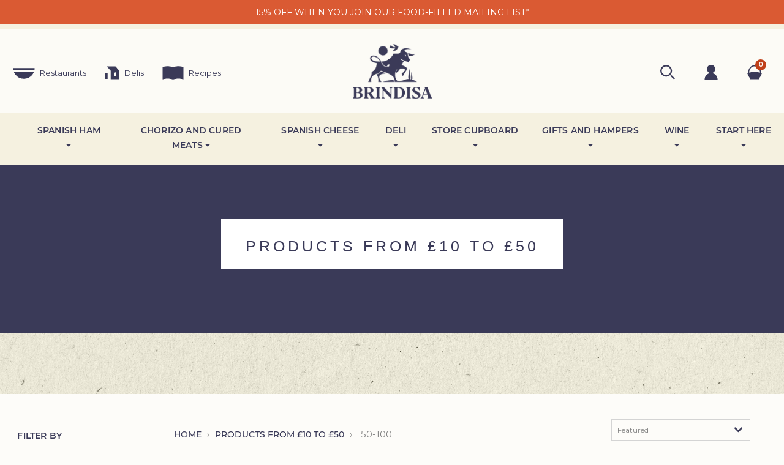

--- FILE ---
content_type: text/html; charset=utf-8
request_url: https://brindisa.com/collections/10-50/50-100
body_size: 52597
content:
<!DOCTYPE html>
<html class="no-js" lang="en">
  <head>
    
    <script type="text/javascript">
      (function(c,l,a,r,i,t,y){
        c[a]=c[a]||function(){(c[a].q=c[a].q||[]).push(arguments)};
        t=l.createElement(r);t.async=1;t.src="https://www.clarity.ms/tag/"+i;
        y=l.getElementsByTagName(r)[0];y.parentNode.insertBefore(t,y);
      })(window, document, "clarity", "script", "n0i495t26v");
    </script>

	<!-- Added by AVADA SEO Suite -->
	<script>
  const avadaLightJsExclude = ['cdn.nfcube.com', 'assets/ecom.js', 'variant-title-king', 'linked_options_variants', 'smile-loader.js', 'smart-product-filter-search', 'rivo-loyalty-referrals', 'avada-cookie-consent', 'consentmo-gdpr', 'quinn'];
  const avadaLightJsInclude = ['https://www.googletagmanager.com/', 'https://connect.facebook.net/', 'https://business-api.tiktok.com/', 'https://static.klaviyo.com/'];
  window.AVADA_SPEED_BLACKLIST = avadaLightJsInclude.map(item => new RegExp(item, 'i'));
  window.AVADA_SPEED_WHITELIST = avadaLightJsExclude.map(item => new RegExp(item, 'i'));
</script>

<script>
  const isSpeedUpEnable = !1741336265769 || Date.now() < 1741336265769;
  if (isSpeedUpEnable) {
    const avadaSpeedUp=1;
    if(isSpeedUpEnable) {
  function _0x55aa(_0x575858,_0x2fd0be){const _0x30a92f=_0x1cb5();return _0x55aa=function(_0x4e8b41,_0xcd1690){_0x4e8b41=_0x4e8b41-(0xb5e+0xd*0x147+-0x1b1a);let _0x1c09f7=_0x30a92f[_0x4e8b41];return _0x1c09f7;},_0x55aa(_0x575858,_0x2fd0be);}(function(_0x4ad4dc,_0x42545f){const _0x5c7741=_0x55aa,_0x323f4d=_0x4ad4dc();while(!![]){try{const _0x588ea5=parseInt(_0x5c7741(0x10c))/(0xb6f+-0x1853+0xce5)*(-parseInt(_0x5c7741(0x157))/(-0x2363*0x1+0x1dd4+0x591*0x1))+-parseInt(_0x5c7741(0x171))/(0x269b+-0xeb+-0xf*0x283)*(parseInt(_0x5c7741(0x116))/(0x2e1+0x1*0x17b3+-0x110*0x19))+-parseInt(_0x5c7741(0x147))/(-0x1489+-0x312*0x6+0x26fa*0x1)+-parseInt(_0x5c7741(0xfa))/(-0x744+0x1*0xb5d+-0x413)*(-parseInt(_0x5c7741(0x102))/(-0x1e87+0x9e*-0x16+0x2c22))+parseInt(_0x5c7741(0x136))/(0x1e2d+0x1498+-0x1a3*0x1f)+parseInt(_0x5c7741(0x16e))/(0x460+0x1d96+0x3*-0xb4f)*(-parseInt(_0x5c7741(0xe3))/(-0x9ca+-0x1*-0x93f+0x1*0x95))+parseInt(_0x5c7741(0xf8))/(-0x1f73*0x1+0x6*-0x510+0x3dde);if(_0x588ea5===_0x42545f)break;else _0x323f4d['push'](_0x323f4d['shift']());}catch(_0x5d6d7e){_0x323f4d['push'](_0x323f4d['shift']());}}}(_0x1cb5,-0x193549+0x5dc3*-0x31+-0x2f963*-0x13),(function(){const _0x5cb2b4=_0x55aa,_0x23f9e9={'yXGBq':function(_0x237aef,_0x385938){return _0x237aef!==_0x385938;},'XduVF':function(_0x21018d,_0x56ff60){return _0x21018d===_0x56ff60;},'RChnz':_0x5cb2b4(0xf4)+_0x5cb2b4(0xe9)+_0x5cb2b4(0x14a),'TAsuR':function(_0xe21eca,_0x33e114){return _0xe21eca%_0x33e114;},'EvLYw':function(_0x1326ad,_0x261d04){return _0x1326ad!==_0x261d04;},'nnhAQ':_0x5cb2b4(0x107),'swpMF':_0x5cb2b4(0x16d),'plMMu':_0x5cb2b4(0xe8)+_0x5cb2b4(0x135),'PqBPA':function(_0x2ba85c,_0x35b541){return _0x2ba85c<_0x35b541;},'NKPCA':_0x5cb2b4(0xfc),'TINqh':function(_0x4116e3,_0x3ffd02,_0x2c8722){return _0x4116e3(_0x3ffd02,_0x2c8722);},'BAueN':_0x5cb2b4(0x120),'NgloT':_0x5cb2b4(0x14c),'ThSSU':function(_0xeb212a,_0x4341c1){return _0xeb212a+_0x4341c1;},'lDDHN':function(_0x4a1a48,_0x45ebfb){return _0x4a1a48 instanceof _0x45ebfb;},'toAYB':function(_0xcf0fa9,_0xf5fa6a){return _0xcf0fa9 instanceof _0xf5fa6a;},'VMiyW':function(_0x5300e4,_0x44e0f4){return _0x5300e4(_0x44e0f4);},'iyhbw':_0x5cb2b4(0x119),'zuWfR':function(_0x19c3e4,_0x4ee6e8){return _0x19c3e4<_0x4ee6e8;},'vEmrv':function(_0xd798cf,_0x5ea2dd){return _0xd798cf!==_0x5ea2dd;},'yxERj':function(_0x24b03b,_0x5aa292){return _0x24b03b||_0x5aa292;},'MZpwM':_0x5cb2b4(0x110)+_0x5cb2b4(0x109)+'pt','IeUHK':function(_0x5a4c7e,_0x2edf70){return _0x5a4c7e-_0x2edf70;},'Idvge':function(_0x3b526e,_0x36b469){return _0x3b526e<_0x36b469;},'qRwfm':_0x5cb2b4(0x16b)+_0x5cb2b4(0xf1),'CvXDN':function(_0x4b4208,_0x1db216){return _0x4b4208<_0x1db216;},'acPIM':function(_0x7d44b7,_0x3020d2){return _0x7d44b7(_0x3020d2);},'MyLMO':function(_0x22d4b2,_0xe7a6a0){return _0x22d4b2<_0xe7a6a0;},'boDyh':function(_0x176992,_0x346381,_0xab7fc){return _0x176992(_0x346381,_0xab7fc);},'ZANXD':_0x5cb2b4(0x10f)+_0x5cb2b4(0x12a)+_0x5cb2b4(0x142),'CXwRZ':_0x5cb2b4(0x123)+_0x5cb2b4(0x15f),'AuMHM':_0x5cb2b4(0x161),'KUuFZ':_0x5cb2b4(0xe6),'MSwtw':_0x5cb2b4(0x13a),'ERvPB':_0x5cb2b4(0x134),'ycTDj':_0x5cb2b4(0x15b),'Tvhir':_0x5cb2b4(0x154)},_0x469be1=_0x23f9e9[_0x5cb2b4(0x153)],_0x36fe07={'blacklist':window[_0x5cb2b4(0x11f)+_0x5cb2b4(0x115)+'T'],'whitelist':window[_0x5cb2b4(0x11f)+_0x5cb2b4(0x13e)+'T']},_0x26516a={'blacklisted':[]},_0x34e4a6=(_0x2be2f5,_0x25b3b2)=>{const _0x80dd2=_0x5cb2b4;if(_0x2be2f5&&(!_0x25b3b2||_0x23f9e9[_0x80dd2(0x13b)](_0x25b3b2,_0x469be1))&&(!_0x36fe07[_0x80dd2(0x170)]||_0x36fe07[_0x80dd2(0x170)][_0x80dd2(0x151)](_0xa5c7cf=>_0xa5c7cf[_0x80dd2(0x12b)](_0x2be2f5)))&&(!_0x36fe07[_0x80dd2(0x165)]||_0x36fe07[_0x80dd2(0x165)][_0x80dd2(0x156)](_0x4e2570=>!_0x4e2570[_0x80dd2(0x12b)](_0x2be2f5)))&&_0x23f9e9[_0x80dd2(0xf7)](avadaSpeedUp,0x5*0x256+-0x1*0x66c+-0x542+0.5)&&_0x2be2f5[_0x80dd2(0x137)](_0x23f9e9[_0x80dd2(0xe7)])){const _0x413c89=_0x2be2f5[_0x80dd2(0x16c)];return _0x23f9e9[_0x80dd2(0xf7)](_0x23f9e9[_0x80dd2(0x11e)](_0x413c89,-0x1deb*-0x1+0xf13+-0x2cfc),0x1176+-0x78b*0x5+0x1441);}return _0x2be2f5&&(!_0x25b3b2||_0x23f9e9[_0x80dd2(0xed)](_0x25b3b2,_0x469be1))&&(!_0x36fe07[_0x80dd2(0x170)]||_0x36fe07[_0x80dd2(0x170)][_0x80dd2(0x151)](_0x3d689d=>_0x3d689d[_0x80dd2(0x12b)](_0x2be2f5)))&&(!_0x36fe07[_0x80dd2(0x165)]||_0x36fe07[_0x80dd2(0x165)][_0x80dd2(0x156)](_0x26a7b3=>!_0x26a7b3[_0x80dd2(0x12b)](_0x2be2f5)));},_0x11462f=function(_0x42927f){const _0x346823=_0x5cb2b4,_0x5426ae=_0x42927f[_0x346823(0x159)+'te'](_0x23f9e9[_0x346823(0x14e)]);return _0x36fe07[_0x346823(0x170)]&&_0x36fe07[_0x346823(0x170)][_0x346823(0x156)](_0x107b0d=>!_0x107b0d[_0x346823(0x12b)](_0x5426ae))||_0x36fe07[_0x346823(0x165)]&&_0x36fe07[_0x346823(0x165)][_0x346823(0x151)](_0x1e7160=>_0x1e7160[_0x346823(0x12b)](_0x5426ae));},_0x39299f=new MutationObserver(_0x45c995=>{const _0x21802a=_0x5cb2b4,_0x3bc801={'mafxh':function(_0x6f9c57,_0x229989){const _0x9d39b1=_0x55aa;return _0x23f9e9[_0x9d39b1(0xf7)](_0x6f9c57,_0x229989);},'SrchE':_0x23f9e9[_0x21802a(0xe2)],'pvjbV':_0x23f9e9[_0x21802a(0xf6)]};for(let _0x333494=-0x7d7+-0x893+0x106a;_0x23f9e9[_0x21802a(0x158)](_0x333494,_0x45c995[_0x21802a(0x16c)]);_0x333494++){const {addedNodes:_0x1b685b}=_0x45c995[_0x333494];for(let _0x2f087=0x1f03+0x84b+0x1*-0x274e;_0x23f9e9[_0x21802a(0x158)](_0x2f087,_0x1b685b[_0x21802a(0x16c)]);_0x2f087++){const _0x4e5bac=_0x1b685b[_0x2f087];if(_0x23f9e9[_0x21802a(0xf7)](_0x4e5bac[_0x21802a(0x121)],-0x1f3a+-0x1*0x1b93+-0x3*-0x139a)&&_0x23f9e9[_0x21802a(0xf7)](_0x4e5bac[_0x21802a(0x152)],_0x23f9e9[_0x21802a(0xe0)])){const _0x5d9a67=_0x4e5bac[_0x21802a(0x107)],_0x3fb522=_0x4e5bac[_0x21802a(0x16d)];if(_0x23f9e9[_0x21802a(0x103)](_0x34e4a6,_0x5d9a67,_0x3fb522)){_0x26516a[_0x21802a(0x160)+'d'][_0x21802a(0x128)]([_0x4e5bac,_0x4e5bac[_0x21802a(0x16d)]]),_0x4e5bac[_0x21802a(0x16d)]=_0x469be1;const _0x1e52da=function(_0x2c95ff){const _0x359b13=_0x21802a;if(_0x3bc801[_0x359b13(0x118)](_0x4e5bac[_0x359b13(0x159)+'te'](_0x3bc801[_0x359b13(0x166)]),_0x469be1))_0x2c95ff[_0x359b13(0x112)+_0x359b13(0x150)]();_0x4e5bac[_0x359b13(0xec)+_0x359b13(0x130)](_0x3bc801[_0x359b13(0xe4)],_0x1e52da);};_0x4e5bac[_0x21802a(0x12d)+_0x21802a(0x163)](_0x23f9e9[_0x21802a(0xf6)],_0x1e52da),_0x4e5bac[_0x21802a(0x12c)+_0x21802a(0x131)]&&_0x4e5bac[_0x21802a(0x12c)+_0x21802a(0x131)][_0x21802a(0x11a)+'d'](_0x4e5bac);}}}}});_0x39299f[_0x5cb2b4(0x105)](document[_0x5cb2b4(0x10b)+_0x5cb2b4(0x16a)],{'childList':!![],'subtree':!![]});const _0x2910a9=/[|\\{}()\[\]^$+*?.]/g,_0xa9f173=function(..._0x1baa33){const _0x3053cc=_0x5cb2b4,_0x2e6f61={'mMWha':function(_0x158c76,_0x5c404b){const _0x25a05c=_0x55aa;return _0x23f9e9[_0x25a05c(0xf7)](_0x158c76,_0x5c404b);},'BXirI':_0x23f9e9[_0x3053cc(0x141)],'COGok':function(_0x421bf7,_0x55453a){const _0x4fd417=_0x3053cc;return _0x23f9e9[_0x4fd417(0x167)](_0x421bf7,_0x55453a);},'XLSAp':function(_0x193984,_0x35c446){const _0x5bbecf=_0x3053cc;return _0x23f9e9[_0x5bbecf(0xed)](_0x193984,_0x35c446);},'EygRw':function(_0xfbb69c,_0x21b15d){const _0xe5c840=_0x3053cc;return _0x23f9e9[_0xe5c840(0x104)](_0xfbb69c,_0x21b15d);},'xZuNx':_0x23f9e9[_0x3053cc(0x139)],'SBUaW':function(_0x5739bf,_0x2c2fab){const _0x42cbb1=_0x3053cc;return _0x23f9e9[_0x42cbb1(0x172)](_0x5739bf,_0x2c2fab);},'EAoTR':function(_0x123b29,_0x5b29bf){const _0x2828d2=_0x3053cc;return _0x23f9e9[_0x2828d2(0x11d)](_0x123b29,_0x5b29bf);},'cdYdq':_0x23f9e9[_0x3053cc(0x14e)],'WzJcf':_0x23f9e9[_0x3053cc(0xe2)],'nytPK':function(_0x53f733,_0x4ad021){const _0x4f0333=_0x3053cc;return _0x23f9e9[_0x4f0333(0x148)](_0x53f733,_0x4ad021);},'oUrHG':_0x23f9e9[_0x3053cc(0x14d)],'dnxjX':function(_0xed6b5f,_0x573f55){const _0x57aa03=_0x3053cc;return _0x23f9e9[_0x57aa03(0x15a)](_0xed6b5f,_0x573f55);}};_0x23f9e9[_0x3053cc(0x15d)](_0x1baa33[_0x3053cc(0x16c)],-0x1a3*-0x9+-0xf9*0xb+-0x407*0x1)?(_0x36fe07[_0x3053cc(0x170)]=[],_0x36fe07[_0x3053cc(0x165)]=[]):(_0x36fe07[_0x3053cc(0x170)]&&(_0x36fe07[_0x3053cc(0x170)]=_0x36fe07[_0x3053cc(0x170)][_0x3053cc(0x106)](_0xa8e001=>_0x1baa33[_0x3053cc(0x156)](_0x4a8a28=>{const _0x2e425b=_0x3053cc;if(_0x2e6f61[_0x2e425b(0x111)](typeof _0x4a8a28,_0x2e6f61[_0x2e425b(0x155)]))return!_0xa8e001[_0x2e425b(0x12b)](_0x4a8a28);else{if(_0x2e6f61[_0x2e425b(0xeb)](_0x4a8a28,RegExp))return _0x2e6f61[_0x2e425b(0x145)](_0xa8e001[_0x2e425b(0xdf)](),_0x4a8a28[_0x2e425b(0xdf)]());}}))),_0x36fe07[_0x3053cc(0x165)]&&(_0x36fe07[_0x3053cc(0x165)]=[..._0x36fe07[_0x3053cc(0x165)],..._0x1baa33[_0x3053cc(0xff)](_0x4e4c02=>{const _0x7c755c=_0x3053cc;if(_0x23f9e9[_0x7c755c(0xf7)](typeof _0x4e4c02,_0x23f9e9[_0x7c755c(0x141)])){const _0x932437=_0x4e4c02[_0x7c755c(0xea)](_0x2910a9,_0x23f9e9[_0x7c755c(0x16f)]),_0x34e686=_0x23f9e9[_0x7c755c(0xf0)](_0x23f9e9[_0x7c755c(0xf0)]('.*',_0x932437),'.*');if(_0x36fe07[_0x7c755c(0x165)][_0x7c755c(0x156)](_0x21ef9a=>_0x21ef9a[_0x7c755c(0xdf)]()!==_0x34e686[_0x7c755c(0xdf)]()))return new RegExp(_0x34e686);}else{if(_0x23f9e9[_0x7c755c(0x117)](_0x4e4c02,RegExp)){if(_0x36fe07[_0x7c755c(0x165)][_0x7c755c(0x156)](_0x5a3f09=>_0x5a3f09[_0x7c755c(0xdf)]()!==_0x4e4c02[_0x7c755c(0xdf)]()))return _0x4e4c02;}}return null;})[_0x3053cc(0x106)](Boolean)]));const _0x3eeb55=document[_0x3053cc(0x11b)+_0x3053cc(0x10e)](_0x23f9e9[_0x3053cc(0xf0)](_0x23f9e9[_0x3053cc(0xf0)](_0x23f9e9[_0x3053cc(0x122)],_0x469be1),'"]'));for(let _0xf831f7=-0x21aa+-0x1793+0x393d*0x1;_0x23f9e9[_0x3053cc(0x14b)](_0xf831f7,_0x3eeb55[_0x3053cc(0x16c)]);_0xf831f7++){const _0x5868cb=_0x3eeb55[_0xf831f7];_0x23f9e9[_0x3053cc(0x132)](_0x11462f,_0x5868cb)&&(_0x26516a[_0x3053cc(0x160)+'d'][_0x3053cc(0x128)]([_0x5868cb,_0x23f9e9[_0x3053cc(0x14d)]]),_0x5868cb[_0x3053cc(0x12c)+_0x3053cc(0x131)][_0x3053cc(0x11a)+'d'](_0x5868cb));}let _0xdf8cd0=-0x17da+0x2461+-0xc87*0x1;[..._0x26516a[_0x3053cc(0x160)+'d']][_0x3053cc(0x10d)](([_0x226aeb,_0x33eaa7],_0xe33bca)=>{const _0x2aa7bf=_0x3053cc;if(_0x2e6f61[_0x2aa7bf(0x143)](_0x11462f,_0x226aeb)){const _0x41da0d=document[_0x2aa7bf(0x11c)+_0x2aa7bf(0x131)](_0x2e6f61[_0x2aa7bf(0x127)]);for(let _0x6784c7=0xd7b+-0xaa5+-0x2d6;_0x2e6f61[_0x2aa7bf(0x164)](_0x6784c7,_0x226aeb[_0x2aa7bf(0xe5)][_0x2aa7bf(0x16c)]);_0x6784c7++){const _0x4ca758=_0x226aeb[_0x2aa7bf(0xe5)][_0x6784c7];_0x2e6f61[_0x2aa7bf(0x12f)](_0x4ca758[_0x2aa7bf(0x133)],_0x2e6f61[_0x2aa7bf(0x13f)])&&_0x2e6f61[_0x2aa7bf(0x145)](_0x4ca758[_0x2aa7bf(0x133)],_0x2e6f61[_0x2aa7bf(0x100)])&&_0x41da0d[_0x2aa7bf(0xe1)+'te'](_0x4ca758[_0x2aa7bf(0x133)],_0x226aeb[_0x2aa7bf(0xe5)][_0x6784c7][_0x2aa7bf(0x12e)]);}_0x41da0d[_0x2aa7bf(0xe1)+'te'](_0x2e6f61[_0x2aa7bf(0x13f)],_0x226aeb[_0x2aa7bf(0x107)]),_0x41da0d[_0x2aa7bf(0xe1)+'te'](_0x2e6f61[_0x2aa7bf(0x100)],_0x2e6f61[_0x2aa7bf(0x101)](_0x33eaa7,_0x2e6f61[_0x2aa7bf(0x126)])),document[_0x2aa7bf(0x113)][_0x2aa7bf(0x146)+'d'](_0x41da0d),_0x26516a[_0x2aa7bf(0x160)+'d'][_0x2aa7bf(0x162)](_0x2e6f61[_0x2aa7bf(0x13d)](_0xe33bca,_0xdf8cd0),-0x105d*0x2+0x1*-0xeaa+0x2f65),_0xdf8cd0++;}}),_0x36fe07[_0x3053cc(0x170)]&&_0x23f9e9[_0x3053cc(0xf3)](_0x36fe07[_0x3053cc(0x170)][_0x3053cc(0x16c)],0x10f2+-0x1a42+0x951)&&_0x39299f[_0x3053cc(0x15c)]();},_0x4c2397=document[_0x5cb2b4(0x11c)+_0x5cb2b4(0x131)],_0x573f89={'src':Object[_0x5cb2b4(0x14f)+_0x5cb2b4(0xfd)+_0x5cb2b4(0x144)](HTMLScriptElement[_0x5cb2b4(0xf9)],_0x23f9e9[_0x5cb2b4(0x14e)]),'type':Object[_0x5cb2b4(0x14f)+_0x5cb2b4(0xfd)+_0x5cb2b4(0x144)](HTMLScriptElement[_0x5cb2b4(0xf9)],_0x23f9e9[_0x5cb2b4(0xe2)])};document[_0x5cb2b4(0x11c)+_0x5cb2b4(0x131)]=function(..._0x4db605){const _0x1480b5=_0x5cb2b4,_0x3a6982={'KNNxG':function(_0x32fa39,_0x2a57e4,_0x3cc08f){const _0x5ead12=_0x55aa;return _0x23f9e9[_0x5ead12(0x169)](_0x32fa39,_0x2a57e4,_0x3cc08f);}};if(_0x23f9e9[_0x1480b5(0x13b)](_0x4db605[-0x4*-0x376+0x4*0x2f+-0xe94][_0x1480b5(0x140)+'e'](),_0x23f9e9[_0x1480b5(0x139)]))return _0x4c2397[_0x1480b5(0x114)](document)(..._0x4db605);const _0x2f091d=_0x4c2397[_0x1480b5(0x114)](document)(..._0x4db605);try{Object[_0x1480b5(0xf2)+_0x1480b5(0x149)](_0x2f091d,{'src':{..._0x573f89[_0x1480b5(0x107)],'set'(_0x3ae2bc){const _0x5d6fdc=_0x1480b5;_0x3a6982[_0x5d6fdc(0x129)](_0x34e4a6,_0x3ae2bc,_0x2f091d[_0x5d6fdc(0x16d)])&&_0x573f89[_0x5d6fdc(0x16d)][_0x5d6fdc(0x10a)][_0x5d6fdc(0x125)](this,_0x469be1),_0x573f89[_0x5d6fdc(0x107)][_0x5d6fdc(0x10a)][_0x5d6fdc(0x125)](this,_0x3ae2bc);}},'type':{..._0x573f89[_0x1480b5(0x16d)],'get'(){const _0x436e9e=_0x1480b5,_0x4b63b9=_0x573f89[_0x436e9e(0x16d)][_0x436e9e(0xfb)][_0x436e9e(0x125)](this);if(_0x23f9e9[_0x436e9e(0xf7)](_0x4b63b9,_0x469be1)||_0x23f9e9[_0x436e9e(0x103)](_0x34e4a6,this[_0x436e9e(0x107)],_0x4b63b9))return null;return _0x4b63b9;},'set'(_0x174ea3){const _0x1dff57=_0x1480b5,_0xa2fd13=_0x23f9e9[_0x1dff57(0x103)](_0x34e4a6,_0x2f091d[_0x1dff57(0x107)],_0x2f091d[_0x1dff57(0x16d)])?_0x469be1:_0x174ea3;_0x573f89[_0x1dff57(0x16d)][_0x1dff57(0x10a)][_0x1dff57(0x125)](this,_0xa2fd13);}}}),_0x2f091d[_0x1480b5(0xe1)+'te']=function(_0x5b0870,_0x8c60d5){const _0xab22d4=_0x1480b5;if(_0x23f9e9[_0xab22d4(0xf7)](_0x5b0870,_0x23f9e9[_0xab22d4(0xe2)])||_0x23f9e9[_0xab22d4(0xf7)](_0x5b0870,_0x23f9e9[_0xab22d4(0x14e)]))_0x2f091d[_0x5b0870]=_0x8c60d5;else HTMLScriptElement[_0xab22d4(0xf9)][_0xab22d4(0xe1)+'te'][_0xab22d4(0x125)](_0x2f091d,_0x5b0870,_0x8c60d5);};}catch(_0x5a9461){console[_0x1480b5(0x168)](_0x23f9e9[_0x1480b5(0xef)],_0x5a9461);}return _0x2f091d;};const _0x5883c5=[_0x23f9e9[_0x5cb2b4(0xfe)],_0x23f9e9[_0x5cb2b4(0x13c)],_0x23f9e9[_0x5cb2b4(0xf5)],_0x23f9e9[_0x5cb2b4(0x15e)],_0x23f9e9[_0x5cb2b4(0x138)],_0x23f9e9[_0x5cb2b4(0x124)]],_0x4ab8d2=_0x5883c5[_0x5cb2b4(0xff)](_0x439d08=>{return{'type':_0x439d08,'listener':()=>_0xa9f173(),'options':{'passive':!![]}};});_0x4ab8d2[_0x5cb2b4(0x10d)](_0x4d3535=>{const _0x3882ab=_0x5cb2b4;document[_0x3882ab(0x12d)+_0x3882ab(0x163)](_0x4d3535[_0x3882ab(0x16d)],_0x4d3535[_0x3882ab(0xee)],_0x4d3535[_0x3882ab(0x108)]);});}()));function _0x1cb5(){const _0x15f8e0=['ault','some','tagName','CXwRZ','wheel','BXirI','every','6lYvYYX','PqBPA','getAttribu','IeUHK','touchstart','disconnect','Idvge','ERvPB','/blocked','blackliste','keydown','splice','stener','SBUaW','whitelist','SrchE','toAYB','warn','boDyh','ement','script[typ','length','type','346347wGqEBH','NgloT','blacklist','33OVoYHk','zuWfR','toString','NKPCA','setAttribu','swpMF','230EEqEiq','pvjbV','attributes','mousemove','RChnz','beforescri','y.com/exte','replace','COGok','removeEven','EvLYw','listener','ZANXD','ThSSU','e="','defineProp','MyLMO','cdn.shopif','MSwtw','plMMu','XduVF','22621984JRJQxz','prototype','8818116NVbcZr','get','SCRIPT','ertyDescri','AuMHM','map','WzJcf','nytPK','7kiZatp','TINqh','VMiyW','observe','filter','src','options','n/javascri','set','documentEl','478083wuqgQV','forEach','torAll','Avada cann','applicatio','mMWha','preventDef','head','bind','D_BLACKLIS','75496skzGVx','lDDHN','mafxh','script','removeChil','querySelec','createElem','vEmrv','TAsuR','AVADA_SPEE','string','nodeType','qRwfm','javascript','Tvhir','call','oUrHG','xZuNx','push','KNNxG','ot lazy lo','test','parentElem','addEventLi','value','EAoTR','tListener','ent','acPIM','name','touchmove','ptexecute','6968312SmqlIb','includes','ycTDj','iyhbw','touchend','yXGBq','KUuFZ','dnxjX','D_WHITELIS','cdYdq','toLowerCas','BAueN','ad script','EygRw','ptor','XLSAp','appendChil','4975500NoPAFA','yxERj','erties','nsions','CvXDN','\$&','MZpwM','nnhAQ','getOwnProp'];_0x1cb5=function(){return _0x15f8e0;};return _0x1cb5();}
}
    class LightJsLoader{constructor(e){this.jQs=[],this.listener=this.handleListener.bind(this,e),this.scripts=["default","defer","async"].reduce(((e,t)=>({...e,[t]:[]})),{});const t=this;e.forEach((e=>window.addEventListener(e,t.listener,{passive:!0})))}handleListener(e){const t=this;return e.forEach((e=>window.removeEventListener(e,t.listener))),"complete"===document.readyState?this.handleDOM():document.addEventListener("readystatechange",(e=>{if("complete"===e.target.readyState)return setTimeout(t.handleDOM.bind(t),1)}))}async handleDOM(){this.suspendEvent(),this.suspendJQuery(),this.findScripts(),this.preloadScripts();for(const e of Object.keys(this.scripts))await this.replaceScripts(this.scripts[e]);for(const e of["DOMContentLoaded","readystatechange"])await this.requestRepaint(),document.dispatchEvent(new Event("lightJS-"+e));document.lightJSonreadystatechange&&document.lightJSonreadystatechange();for(const e of["DOMContentLoaded","load"])await this.requestRepaint(),window.dispatchEvent(new Event("lightJS-"+e));await this.requestRepaint(),window.lightJSonload&&window.lightJSonload(),await this.requestRepaint(),this.jQs.forEach((e=>e(window).trigger("lightJS-jquery-load"))),window.dispatchEvent(new Event("lightJS-pageshow")),await this.requestRepaint(),window.lightJSonpageshow&&window.lightJSonpageshow()}async requestRepaint(){return new Promise((e=>requestAnimationFrame(e)))}findScripts(){document.querySelectorAll("script[type=lightJs]").forEach((e=>{e.hasAttribute("src")?e.hasAttribute("async")&&e.async?this.scripts.async.push(e):e.hasAttribute("defer")&&e.defer?this.scripts.defer.push(e):this.scripts.default.push(e):this.scripts.default.push(e)}))}preloadScripts(){const e=this,t=Object.keys(this.scripts).reduce(((t,n)=>[...t,...e.scripts[n]]),[]),n=document.createDocumentFragment();t.forEach((e=>{const t=e.getAttribute("src");if(!t)return;const s=document.createElement("link");s.href=t,s.rel="preload",s.as="script",n.appendChild(s)})),document.head.appendChild(n)}async replaceScripts(e){let t;for(;t=e.shift();)await this.requestRepaint(),new Promise((e=>{const n=document.createElement("script");[...t.attributes].forEach((e=>{"type"!==e.nodeName&&n.setAttribute(e.nodeName,e.nodeValue)})),t.hasAttribute("src")?(n.addEventListener("load",e),n.addEventListener("error",e)):(n.text=t.text,e()),t.parentNode.replaceChild(n,t)}))}suspendEvent(){const e={};[{obj:document,name:"DOMContentLoaded"},{obj:window,name:"DOMContentLoaded"},{obj:window,name:"load"},{obj:window,name:"pageshow"},{obj:document,name:"readystatechange"}].map((t=>function(t,n){function s(n){return e[t].list.indexOf(n)>=0?"lightJS-"+n:n}e[t]||(e[t]={list:[n],add:t.addEventListener,remove:t.removeEventListener},t.addEventListener=(...n)=>{n[0]=s(n[0]),e[t].add.apply(t,n)},t.removeEventListener=(...n)=>{n[0]=s(n[0]),e[t].remove.apply(t,n)})}(t.obj,t.name))),[{obj:document,name:"onreadystatechange"},{obj:window,name:"onpageshow"}].map((e=>function(e,t){let n=e[t];Object.defineProperty(e,t,{get:()=>n||function(){},set:s=>{e["lightJS"+t]=n=s}})}(e.obj,e.name)))}suspendJQuery(){const e=this;let t=window.jQuery;Object.defineProperty(window,"jQuery",{get:()=>t,set(n){if(!n||!n.fn||!e.jQs.includes(n))return void(t=n);n.fn.ready=n.fn.init.prototype.ready=e=>{e.bind(document)(n)};const s=n.fn.on;n.fn.on=n.fn.init.prototype.on=function(...e){if(window!==this[0])return s.apply(this,e),this;const t=e=>e.split(" ").map((e=>"load"===e||0===e.indexOf("load.")?"lightJS-jquery-load":e)).join(" ");return"string"==typeof e[0]||e[0]instanceof String?(e[0]=t(e[0]),s.apply(this,e),this):("object"==typeof e[0]&&Object.keys(e[0]).forEach((n=>{delete Object.assign(e[0],{[t(n)]:e[0][n]})[n]})),s.apply(this,e),this)},e.jQs.push(n),t=n}})}}
new LightJsLoader(["keydown","mousemove","touchend","touchmove","touchstart","wheel"]);
  }
</script>

	<!-- /Added by AVADA SEO Suite -->
  <!-- START Termly -->
  
  <!-- END Termly -->

<script type="text/javascript" >

    window.pageinfo = {"id":39816626237,"handle":"10-50","title":"Products from £10 to £50","updated_at":"2025-11-19T12:11:59+00:00","body_html":"","published_at":"2019-05-16T15:51:29+01:00","sort_order":"manual","template_suffix":"","disjunctive":false,"rules":[{"column":"variant_price","relation":"greater_than","condition":"9.99"},{"column":"variant_price","relation":"less_than","condition":"50.0"}],"published_scope":"global"};window.pageinfo.infotype = 'collection';

</script>

<meta name="facebook-domain-verification" content="t93n8ai7ve5o8vzkn6i6z2xtyj5jdk" />
<!-- Google Tag Manager -->
<script>
    window.dataLayer = window.dataLayer || [];
</script>

  <script>(function(w,d,s,l,i){w[l]=w[l]||[];w[l].push({'gtm.start':
new Date().getTime(),event:'gtm.js'});var f=d.getElementsByTagName(s)[0],
j=d.createElement(s),dl=l!='dataLayer'?'&l='+l:'';j.async=true;j.src=
'https://www.googletagmanager.com/gtm.js?id='+i+dl;f.parentNode.insertBefore(j,f);
})(window,document,'script','dataLayer','GTM-WD2SVCN');</script>
<!-- End Google Tag Manager -->

    <!--Main Menu File-->
    <meta charset="utf-8">
    <title>
        Products from £10 to £50 &ndash; Tagged &quot;50-100&quot; &ndash; Brindisa Spanish Foods
    </title>

    
    

    
    <meta name="facebook-domain-verification" content="t93n8ai7ve5o8vzkn6i6z2xtyj5jdk" />
    <meta name="google-site-verification" content="8S83oAvbd_m_LAmo4vJjSuGKUEO3HfvXYrg3g2Ur-IE" />

    
    <script>
      window.dataLayer = window.dataLayer || [];
    </script>

    <script>
      (function(w,d,s,l,i){w[l]=w[l]||[];w[l].push({'gtm.start':
      new Date().getTime(),event:'gtm.js'});var f=d.getElementsByTagName(s)[0],
      j=d.createElement(s),dl=l!='dataLayer'?'&l='+l:'';j.async=true;j.src=
      'https://www.googletagmanager.com/gtm.js?id='+i+dl;f.parentNode.insertBefore(j,f);
      })(window,document,'script','dataLayer','GTM-WD2SVCN');
    </script>

    <meta charset="utf-8">

    <title>
      Products from £10 to £50 &ndash; Tagged &quot;50-100&quot; &ndash; Brindisa Spanish Foods
    </title><meta name="description" content="A selection of products ranging from £10 to £50."><meta name="viewport" content="width=device-width, initial-scale=1, shrink-to-fit=no"><meta property="og:site_name" content="Brindisa Spanish Foods">
<meta property="og:url" content="https://brindisa.com/collections/10-50/50-100">
<meta property="og:title" content="Products from £10 to £50">
<meta property="og:type" content="website">
<meta property="og:description" content="A selection of products ranging from £10 to £50.">


<meta name="twitter:site" content="@">
<meta name="twitter:card" content="summary_large_image">
<meta name="twitter:title" content="Products from £10 to £50">
<meta name="twitter:description" content="A selection of products ranging from £10 to £50."><meta name="robots" content="noindex, follow"><link id='fontawesome-css' href="//brindisa.com/cdn/shop/t/102/assets/font-awesome.css?v=43894444329577209791719579278" rel="stylesheet" type="text/css" media="all">
    <link id='montserrat-sourcesanspro' href="//brindisa.com/cdn/shop/t/102/assets/montserrat-sourcesanspro.css?v=139131434711045449501719579278" rel="stylesheet" type="text/css" media="all">

    <link href="//brindisa.com/cdn/shop/t/102/assets/webslidemenu.css?v=22340491994432350041719579269" rel="stylesheet" type="text/css" media="all" />
    <link href="//brindisa.com/cdn/shop/t/102/assets/swiper.min.css?v=108250804379380452181719579268" rel="stylesheet" type="text/css" media="all" />
    <script src="//brindisa.com/cdn/shop/t/102/assets/swiper.min.js?v=151334999293968489881719579268" type="text/javascript"></script>

    <script src="https://browser.sentry-cdn.com/6.8.0/bundle.min.js" integrity="sha384-a1zd+NHj/GIqnlXIHuEKFontqYxBdK9Zwslrvnhr1KfU9tBDzKbM55gQFXlHYDiD" crossorigin="anonymous"></script>
    <script>
      console.log('Sentry Active');
      Sentry.init({
        dsn: "https://77cc7bbdf5ee4fa6b6380071a2d927d0@o342321.ingest.sentry.io/5838246", tracesSampleRate: 1.0,
      });
    </script>

    <script type="text/javascript">
      document.documentElement.className = document.documentElement.className.replace('no-js', 'js');
    </script><link rel="canonical" href="https://brindisa.com/collections/10-50" /><link rel="preload" href="//brindisa.com/cdn/shop/t/102/assets/plugins.css?v=146960537943959857751763034272" as="style" onload="this.onload=null;this.rel='stylesheet'"><noscript><link rel="stylesheet" href="//code.jquery.com/ui/1.12.1/themes/base/jquery-ui.css"></noscript>

    <link href="//brindisa.com/cdn/shop/t/102/assets/brindisa-style.css?v=103441556848959228411753951647" rel="stylesheet" type="text/css" media="all" />
    <link href="//brindisa.com/cdn/shop/t/102/assets/style.scss.css?v=87311186557368427931756302197" rel="stylesheet" type="text/css" media="all" />
    <link href="//brindisa.com/cdn/shop/t/102/assets/custom-rg.scss?v=55297570676047410331759222032" rel="stylesheet" type="text/css" media="all" />
<link rel="shortcut icon" href="//brindisa.com/cdn/shop/files/favicon-32x32_32x32.png?v=1613702023" type="image/png"><link rel="sitemap" type="application/xml" title="Sitemap" href="/sitemap.xml" />

    <script>window.performance && window.performance.mark && window.performance.mark('shopify.content_for_header.start');</script><meta name="google-site-verification" content="IqHRUURflZXEaiOuq6M8QUiCJECVw6IFde6Un-IToMk">
<meta name="google-site-verification" content="IqHRUURflZXEaiOuq6M8QUiCJECVw6IFde6Un-IToMk">
<meta name="facebook-domain-verification" content="86nevy1v9mkssx2k4tpfdrllo2tvuy">
<meta id="shopify-digital-wallet" name="shopify-digital-wallet" content="/2580021309/digital_wallets/dialog">
<meta name="shopify-checkout-api-token" content="797404a14e4ef76439805a2ded18aed7">
<meta id="in-context-paypal-metadata" data-shop-id="2580021309" data-venmo-supported="false" data-environment="production" data-locale="en_US" data-paypal-v4="true" data-currency="GBP">
<link rel="alternate" type="application/atom+xml" title="Feed" href="/collections/10-50/50-100.atom" />
<link rel="alternate" type="application/json+oembed" href="https://brindisa.com/collections/10-50/50-100.oembed">
<script async="async" src="/checkouts/internal/preloads.js?locale=en-GB"></script>
<link rel="preconnect" href="https://shop.app" crossorigin="anonymous">
<script async="async" src="https://shop.app/checkouts/internal/preloads.js?locale=en-GB&shop_id=2580021309" crossorigin="anonymous"></script>
<script id="apple-pay-shop-capabilities" type="application/json">{"shopId":2580021309,"countryCode":"GB","currencyCode":"GBP","merchantCapabilities":["supports3DS"],"merchantId":"gid:\/\/shopify\/Shop\/2580021309","merchantName":"Brindisa Spanish Foods","requiredBillingContactFields":["postalAddress","email","phone"],"requiredShippingContactFields":["postalAddress","email","phone"],"shippingType":"shipping","supportedNetworks":["visa","maestro","masterCard","amex","discover","elo"],"total":{"type":"pending","label":"Brindisa Spanish Foods","amount":"1.00"},"shopifyPaymentsEnabled":true,"supportsSubscriptions":true}</script>
<script id="shopify-features" type="application/json">{"accessToken":"797404a14e4ef76439805a2ded18aed7","betas":["rich-media-storefront-analytics"],"domain":"brindisa.com","predictiveSearch":true,"shopId":2580021309,"locale":"en"}</script>
<script>var Shopify = Shopify || {};
Shopify.shop = "cc-brindisa.myshopify.com";
Shopify.locale = "en";
Shopify.currency = {"active":"GBP","rate":"1.0"};
Shopify.country = "GB";
Shopify.theme = {"name":"brindisa\/production","id":129062928445,"schema_name":"Envy","schema_version":"17","theme_store_id":null,"role":"main"};
Shopify.theme.handle = "null";
Shopify.theme.style = {"id":null,"handle":null};
Shopify.cdnHost = "brindisa.com/cdn";
Shopify.routes = Shopify.routes || {};
Shopify.routes.root = "/";</script>
<script type="module">!function(o){(o.Shopify=o.Shopify||{}).modules=!0}(window);</script>
<script>!function(o){function n(){var o=[];function n(){o.push(Array.prototype.slice.apply(arguments))}return n.q=o,n}var t=o.Shopify=o.Shopify||{};t.loadFeatures=n(),t.autoloadFeatures=n()}(window);</script>
<script>
  window.ShopifyPay = window.ShopifyPay || {};
  window.ShopifyPay.apiHost = "shop.app\/pay";
  window.ShopifyPay.redirectState = null;
</script>
<script id="shop-js-analytics" type="application/json">{"pageType":"collection"}</script>
<script defer="defer" async type="module" src="//brindisa.com/cdn/shopifycloud/shop-js/modules/v2/client.init-shop-cart-sync_DRRuZ9Jb.en.esm.js"></script>
<script defer="defer" async type="module" src="//brindisa.com/cdn/shopifycloud/shop-js/modules/v2/chunk.common_Bq80O0pE.esm.js"></script>
<script type="module">
  await import("//brindisa.com/cdn/shopifycloud/shop-js/modules/v2/client.init-shop-cart-sync_DRRuZ9Jb.en.esm.js");
await import("//brindisa.com/cdn/shopifycloud/shop-js/modules/v2/chunk.common_Bq80O0pE.esm.js");

  window.Shopify.SignInWithShop?.initShopCartSync?.({"fedCMEnabled":true,"windoidEnabled":true});

</script>
<script>
  window.Shopify = window.Shopify || {};
  if (!window.Shopify.featureAssets) window.Shopify.featureAssets = {};
  window.Shopify.featureAssets['shop-js'] = {"shop-cart-sync":["modules/v2/client.shop-cart-sync_CY6GlUyO.en.esm.js","modules/v2/chunk.common_Bq80O0pE.esm.js"],"init-fed-cm":["modules/v2/client.init-fed-cm_rCPA2mwL.en.esm.js","modules/v2/chunk.common_Bq80O0pE.esm.js"],"shop-button":["modules/v2/client.shop-button_BbiiMs1V.en.esm.js","modules/v2/chunk.common_Bq80O0pE.esm.js"],"init-windoid":["modules/v2/client.init-windoid_CeH2ldPv.en.esm.js","modules/v2/chunk.common_Bq80O0pE.esm.js"],"init-shop-cart-sync":["modules/v2/client.init-shop-cart-sync_DRRuZ9Jb.en.esm.js","modules/v2/chunk.common_Bq80O0pE.esm.js"],"shop-cash-offers":["modules/v2/client.shop-cash-offers_DA_Qgce8.en.esm.js","modules/v2/chunk.common_Bq80O0pE.esm.js","modules/v2/chunk.modal_OrVZAp2A.esm.js"],"init-shop-email-lookup-coordinator":["modules/v2/client.init-shop-email-lookup-coordinator_Boi2XQpp.en.esm.js","modules/v2/chunk.common_Bq80O0pE.esm.js"],"shop-toast-manager":["modules/v2/client.shop-toast-manager_DFZ6KygB.en.esm.js","modules/v2/chunk.common_Bq80O0pE.esm.js"],"avatar":["modules/v2/client.avatar_BTnouDA3.en.esm.js"],"pay-button":["modules/v2/client.pay-button_Dggf_qxG.en.esm.js","modules/v2/chunk.common_Bq80O0pE.esm.js"],"init-customer-accounts-sign-up":["modules/v2/client.init-customer-accounts-sign-up_DBLY8aTL.en.esm.js","modules/v2/client.shop-login-button_DXWcN-dk.en.esm.js","modules/v2/chunk.common_Bq80O0pE.esm.js","modules/v2/chunk.modal_OrVZAp2A.esm.js"],"shop-login-button":["modules/v2/client.shop-login-button_DXWcN-dk.en.esm.js","modules/v2/chunk.common_Bq80O0pE.esm.js","modules/v2/chunk.modal_OrVZAp2A.esm.js"],"init-shop-for-new-customer-accounts":["modules/v2/client.init-shop-for-new-customer-accounts_C4srtWVy.en.esm.js","modules/v2/client.shop-login-button_DXWcN-dk.en.esm.js","modules/v2/chunk.common_Bq80O0pE.esm.js","modules/v2/chunk.modal_OrVZAp2A.esm.js"],"init-customer-accounts":["modules/v2/client.init-customer-accounts_B87wJPkU.en.esm.js","modules/v2/client.shop-login-button_DXWcN-dk.en.esm.js","modules/v2/chunk.common_Bq80O0pE.esm.js","modules/v2/chunk.modal_OrVZAp2A.esm.js"],"shop-follow-button":["modules/v2/client.shop-follow-button_73Y7kLC8.en.esm.js","modules/v2/chunk.common_Bq80O0pE.esm.js","modules/v2/chunk.modal_OrVZAp2A.esm.js"],"checkout-modal":["modules/v2/client.checkout-modal_cwDmpVG-.en.esm.js","modules/v2/chunk.common_Bq80O0pE.esm.js","modules/v2/chunk.modal_OrVZAp2A.esm.js"],"lead-capture":["modules/v2/client.lead-capture_BhKPkfCX.en.esm.js","modules/v2/chunk.common_Bq80O0pE.esm.js","modules/v2/chunk.modal_OrVZAp2A.esm.js"],"shop-login":["modules/v2/client.shop-login_DUQNAY7C.en.esm.js","modules/v2/chunk.common_Bq80O0pE.esm.js","modules/v2/chunk.modal_OrVZAp2A.esm.js"],"payment-terms":["modules/v2/client.payment-terms_vFzUuRO4.en.esm.js","modules/v2/chunk.common_Bq80O0pE.esm.js","modules/v2/chunk.modal_OrVZAp2A.esm.js"]};
</script>
<script>(function() {
  var isLoaded = false;
  function asyncLoad() {
    if (isLoaded) return;
    isLoaded = true;
    var urls = ["https:\/\/cdn.nfcube.com\/instafeed-62adf1bf9d0ad729f271e52d077135fe.js?shop=cc-brindisa.myshopify.com","https:\/\/cdn-widgetsrepository.yotpo.com\/v1\/loader\/sQewBu32yFxrwj7OPh68spcCBtPntTQ3hZRG5Yqs?shop=cc-brindisa.myshopify.com","https:\/\/cdn.rebuyengine.com\/onsite\/js\/rebuy.js?shop=cc-brindisa.myshopify.com","https:\/\/searchanise-ef84.kxcdn.com\/widgets\/shopify\/init.js?a=8m7f3v4J8c\u0026shop=cc-brindisa.myshopify.com"];
    for (var i = 0; i < urls.length; i++) {
      var s = document.createElement('script');
      if ((!1741336265769 || Date.now() < 1741336265769) &&
      (!window.AVADA_SPEED_BLACKLIST || window.AVADA_SPEED_BLACKLIST.some(pattern => pattern.test(s))) &&
      (!window.AVADA_SPEED_WHITELIST || window.AVADA_SPEED_WHITELIST.every(pattern => !pattern.test(s)))) s.type = 'lightJs'; else s.type = 'text/javascript';
      s.async = true;
      s.src = urls[i];
      var x = document.getElementsByTagName('script')[0];
      x.parentNode.insertBefore(s, x);
    }
  };
  if(window.attachEvent) {
    window.attachEvent('onload', asyncLoad);
  } else {
    window.addEventListener('load', asyncLoad, false);
  }
})();</script>
<script id="__st">var __st={"a":2580021309,"offset":0,"reqid":"663dca73-a9ed-4471-9e78-8833aa30cba5-1763625069","pageurl":"brindisa.com\/collections\/10-50\/50-100","u":"84eca2374159","p":"collection","rtyp":"collection","rid":39816626237};</script>
<script>window.ShopifyPaypalV4VisibilityTracking = true;</script>
<script id="captcha-bootstrap">!function(){'use strict';const t='contact',e='account',n='new_comment',o=[[t,t],['blogs',n],['comments',n],[t,'customer']],c=[[e,'customer_login'],[e,'guest_login'],[e,'recover_customer_password'],[e,'create_customer']],r=t=>t.map((([t,e])=>`form[action*='/${t}']:not([data-nocaptcha='true']) input[name='form_type'][value='${e}']`)).join(','),a=t=>()=>t?[...document.querySelectorAll(t)].map((t=>t.form)):[];function s(){const t=[...o],e=r(t);return a(e)}const i='password',u='form_key',d=['recaptcha-v3-token','g-recaptcha-response','h-captcha-response',i],f=()=>{try{return window.sessionStorage}catch{return}},m='__shopify_v',_=t=>t.elements[u];function p(t,e,n=!1){try{const o=window.sessionStorage,c=JSON.parse(o.getItem(e)),{data:r}=function(t){const{data:e,action:n}=t;return t[m]||n?{data:e,action:n}:{data:t,action:n}}(c);for(const[e,n]of Object.entries(r))t.elements[e]&&(t.elements[e].value=n);n&&o.removeItem(e)}catch(o){console.error('form repopulation failed',{error:o})}}const l='form_type',E='cptcha';function T(t){t.dataset[E]=!0}const w=window,h=w.document,L='Shopify',v='ce_forms',y='captcha';let A=!1;((t,e)=>{const n=(g='f06e6c50-85a8-45c8-87d0-21a2b65856fe',I='https://cdn.shopify.com/shopifycloud/storefront-forms-hcaptcha/ce_storefront_forms_captcha_hcaptcha.v1.5.2.iife.js',D={infoText:'Protected by hCaptcha',privacyText:'Privacy',termsText:'Terms'},(t,e,n)=>{const o=w[L][v],c=o.bindForm;if(c)return c(t,g,e,D).then(n);var r;o.q.push([[t,g,e,D],n]),r=I,A||(h.body.append(Object.assign(h.createElement('script'),{id:'captcha-provider',async:!0,src:r})),A=!0)});var g,I,D;w[L]=w[L]||{},w[L][v]=w[L][v]||{},w[L][v].q=[],w[L][y]=w[L][y]||{},w[L][y].protect=function(t,e){n(t,void 0,e),T(t)},Object.freeze(w[L][y]),function(t,e,n,w,h,L){const[v,y,A,g]=function(t,e,n){const i=e?o:[],u=t?c:[],d=[...i,...u],f=r(d),m=r(i),_=r(d.filter((([t,e])=>n.includes(e))));return[a(f),a(m),a(_),s()]}(w,h,L),I=t=>{const e=t.target;return e instanceof HTMLFormElement?e:e&&e.form},D=t=>v().includes(t);t.addEventListener('submit',(t=>{const e=I(t);if(!e)return;const n=D(e)&&!e.dataset.hcaptchaBound&&!e.dataset.recaptchaBound,o=_(e),c=g().includes(e)&&(!o||!o.value);(n||c)&&t.preventDefault(),c&&!n&&(function(t){try{if(!f())return;!function(t){const e=f();if(!e)return;const n=_(t);if(!n)return;const o=n.value;o&&e.removeItem(o)}(t);const e=Array.from(Array(32),(()=>Math.random().toString(36)[2])).join('');!function(t,e){_(t)||t.append(Object.assign(document.createElement('input'),{type:'hidden',name:u})),t.elements[u].value=e}(t,e),function(t,e){const n=f();if(!n)return;const o=[...t.querySelectorAll(`input[type='${i}']`)].map((({name:t})=>t)),c=[...d,...o],r={};for(const[a,s]of new FormData(t).entries())c.includes(a)||(r[a]=s);n.setItem(e,JSON.stringify({[m]:1,action:t.action,data:r}))}(t,e)}catch(e){console.error('failed to persist form',e)}}(e),e.submit())}));const S=(t,e)=>{t&&!t.dataset[E]&&(n(t,e.some((e=>e===t))),T(t))};for(const o of['focusin','change'])t.addEventListener(o,(t=>{const e=I(t);D(e)&&S(e,y())}));const B=e.get('form_key'),M=e.get(l),P=B&&M;t.addEventListener('DOMContentLoaded',(()=>{const t=y();if(P)for(const e of t)e.elements[l].value===M&&p(e,B);[...new Set([...A(),...v().filter((t=>'true'===t.dataset.shopifyCaptcha))])].forEach((e=>S(e,t)))}))}(h,new URLSearchParams(w.location.search),n,t,e,['guest_login'])})(!0,!0)}();</script>
<script integrity="sha256-52AcMU7V7pcBOXWImdc/TAGTFKeNjmkeM1Pvks/DTgc=" data-source-attribution="shopify.loadfeatures" defer="defer" src="//brindisa.com/cdn/shopifycloud/storefront/assets/storefront/load_feature-81c60534.js" crossorigin="anonymous"></script>
<script crossorigin="anonymous" defer="defer" src="//brindisa.com/cdn/shopifycloud/storefront/assets/shopify_pay/storefront-65b4c6d7.js?v=20250812"></script>
<script data-source-attribution="shopify.dynamic_checkout.dynamic.init">var Shopify=Shopify||{};Shopify.PaymentButton=Shopify.PaymentButton||{isStorefrontPortableWallets:!0,init:function(){window.Shopify.PaymentButton.init=function(){};var t=document.createElement("script");t.src="https://brindisa.com/cdn/shopifycloud/portable-wallets/latest/portable-wallets.en.js",t.type="module",document.head.appendChild(t)}};
</script>
<script data-source-attribution="shopify.dynamic_checkout.buyer_consent">
  function portableWalletsHideBuyerConsent(e){var t=document.getElementById("shopify-buyer-consent"),n=document.getElementById("shopify-subscription-policy-button");t&&n&&(t.classList.add("hidden"),t.setAttribute("aria-hidden","true"),n.removeEventListener("click",e))}function portableWalletsShowBuyerConsent(e){var t=document.getElementById("shopify-buyer-consent"),n=document.getElementById("shopify-subscription-policy-button");t&&n&&(t.classList.remove("hidden"),t.removeAttribute("aria-hidden"),n.addEventListener("click",e))}window.Shopify?.PaymentButton&&(window.Shopify.PaymentButton.hideBuyerConsent=portableWalletsHideBuyerConsent,window.Shopify.PaymentButton.showBuyerConsent=portableWalletsShowBuyerConsent);
</script>
<script data-source-attribution="shopify.dynamic_checkout.cart.bootstrap">document.addEventListener("DOMContentLoaded",(function(){function t(){return document.querySelector("shopify-accelerated-checkout-cart, shopify-accelerated-checkout")}if(t())Shopify.PaymentButton.init();else{new MutationObserver((function(e,n){t()&&(Shopify.PaymentButton.init(),n.disconnect())})).observe(document.body,{childList:!0,subtree:!0})}}));
</script>
<link id="shopify-accelerated-checkout-styles" rel="stylesheet" media="screen" href="https://brindisa.com/cdn/shopifycloud/portable-wallets/latest/accelerated-checkout-backwards-compat.css" crossorigin="anonymous">
<style id="shopify-accelerated-checkout-cart">
        #shopify-buyer-consent {
  margin-top: 1em;
  display: inline-block;
  width: 100%;
}

#shopify-buyer-consent.hidden {
  display: none;
}

#shopify-subscription-policy-button {
  background: none;
  border: none;
  padding: 0;
  text-decoration: underline;
  font-size: inherit;
  cursor: pointer;
}

#shopify-subscription-policy-button::before {
  box-shadow: none;
}

      </style>

<script>window.performance && window.performance.mark && window.performance.mark('shopify.content_for_header.end');</script>

    <script type="text/javascript">
      window.lazySizesConfig = window.lazySizesConfig || {};
      window.lazySizesConfig.rias = window.lazySizesConfig.rias || {};
      // configure available widths to replace with the {width} placeholder
      window.lazySizesConfig.rias.widths = [150, 300, 600, 900, 1200, 1500, 1800, 2100];
    </script><link rel="preload" href="//brindisa.com/cdn/shop/t/102/assets/jquery-ui.css?v=124044783033957138351719579269" as="style" onload="this.onload=null;this.rel='stylesheet'">
    <noscript><link rel="stylesheet" href="//brindisa.com/cdn/shop/t/102/assets/jquery-ui.css?v=124044783033957138351719579269"></noscript>
    <script src="//brindisa.com/cdn/shop/t/102/assets/jquery-1.12.4.js?v=132723111242991533601719579269"></script>
    <script defer src="//brindisa.com/cdn/shop/t/102/assets/jquery-ui.js?v=144151410727154103311719579268"></script>

    <script src="//brindisa.com/cdn/shop/t/102/assets/columnizer.js?v=78593122961357788721719579278" type="text/javascript"></script>
    <script src="//brindisa.com/cdn/shop/t/102/assets/plugins.js?v=120616437302610153221719579268" type="text/javascript"></script>
    <script src="//brindisa.com/cdn/shop/t/102/assets/custom.js?v=161259772834221918041752158773" type="text/javascript"></script>

    <div id="shopify-section-filter-menu-settings" class="shopify-section"><style type="text/css">
/*  Filter Menu Color and Image Section CSS */</style>
<link href="//brindisa.com/cdn/shop/t/102/assets/filter-menu.scss.css?v=165180702296067915521719579278" rel="stylesheet" type="text/css" media="all" />






</div>
    <script src="//brindisa.com/cdn/shop/t/102/assets/sections.js?v=53405988906959200971728317639" type="text/javascript"></script>

    <style>
      .slider-block--slideshow-0 .slider-caption.background {
        background: rgba(255, 255, 255, 0.86) !important;
      }
    </style><!-- Google Ads Remarketing Tag By FeedArmy Version 2.11 START -->
<!-- FeedArmy tutorial found at https://feedarmy.com/kb/adding-google-adwords-remarketing-tag-to-shopify/ -->

<!-- CODE SETTINGS START -->
<!-- CODE SETTINGS START -->

<!-- Please add your Google Ads Audience Source Tag ID -->


<!-- Please add your alpha2 code, you can find it here: https://help.shopify.com/en/api/custom-storefronts/storefront-api/reference/enum/countrycode -->


<!-- if you have prices such as 1,000.00 set below to true, if you have prices such as 1.000,00 set below to false -->


<!-- set your product id values are default, product_id, parent_id, sku-->


<!-- CODE SETTINGS END -->
<!-- CODE SETTINGS END -->

<!-- ------------------------------------ -->
<!-- DO NOT EDIT ANYTHING BELOW THIS LINE -->
<!-- Global site tag (gtag.js) - Ads. -->
<script async src="https://www.googletagmanager.com/gtag/js?id=AW-743530860"></script>
<script>
  window.dataLayer = window.dataLayer || [];
  function gtag(){dataLayer.push(arguments);}
  gtag('js', new Date());
  gtag('config', 'AW-743530860');
</script>
<!-- Global site tag (gtag.js) - Ads. -->



<script>
  gtag('event', 'view_item_list', {
    'send_to': 'AW-743530860',
	
	
  });
</script>
<!-- Google Ads Remarketing Tag By FeedArmy Version 2.11 END --><script type="text/javascript">
  window.Rivo = window.Rivo || {};
  window.Rivo.common = window.Rivo.common || {};
  window.Rivo.common.shop = {
    permanent_domain: 'cc-brindisa.myshopify.com',
    currency: "GBP",
    money_format: "£{{amount}}",
    id: 2580021309
  };
  

  window.Rivo.common.template = 'collection';
  window.Rivo.common.cart = {};
  window.Rivo.common.vapid_public_key = "BO5RJ2FA8w6MW2Qt1_MKSFtoVpVjUMLYkHb2arb7zZxEaYGTMuLvmZGabSHj8q0EwlzLWBAcAU_0z-z9Xps8kF8=";
  window.Rivo.global_config = {"asset_urls":{"loy":{"init_js":"https:\/\/cdn.shopify.com\/s\/files\/1\/0194\/1736\/6592\/t\/1\/assets\/ba_loy_init.js?v=1686727486","widget_js":"https:\/\/cdn.shopify.com\/s\/files\/1\/0194\/1736\/6592\/t\/1\/assets\/ba_loy_widget.js?v=1686727487","widget_css":"https:\/\/cdn.shopify.com\/s\/files\/1\/0194\/1736\/6592\/t\/1\/assets\/ba_loy_widget.css?v=1673976822","page_init_js":"https:\/\/cdn.shopify.com\/s\/files\/1\/0194\/1736\/6592\/t\/1\/assets\/ba_loy_page_init.js?v=1686727489","page_widget_js":"https:\/\/cdn.shopify.com\/s\/files\/1\/0194\/1736\/6592\/t\/1\/assets\/ba_loy_page_widget.js?v=1686727490","page_widget_css":"https:\/\/cdn.shopify.com\/s\/files\/1\/0194\/1736\/6592\/t\/1\/assets\/ba_loy_page.css?v=1673976829","page_preview_js":"\/assets\/msg\/loy_page_preview.js"},"rev":{"init_js":"https:\/\/cdn.shopify.com\/s\/files\/1\/0194\/1736\/6592\/t\/1\/assets\/ba_rev_init.js?v=1685412501","widget_js":"https:\/\/cdn.shopify.com\/s\/files\/1\/0194\/1736\/6592\/t\/1\/assets\/ba_rev_widget.js?v=1679054861","modal_js":"https:\/\/cdn.shopify.com\/s\/files\/1\/0194\/1736\/6592\/t\/1\/assets\/ba_rev_modal.js?v=1681565821","widget_css":"https:\/\/cdn.shopify.com\/s\/files\/1\/0194\/1736\/6592\/t\/1\/assets\/ba_rev_widget.css?v=1680320455","modal_css":"https:\/\/cdn.shopify.com\/s\/files\/1\/0194\/1736\/6592\/t\/1\/assets\/ba_rev_modal.css?v=1680295707"},"pu":{"init_js":"https:\/\/cdn.shopify.com\/s\/files\/1\/0194\/1736\/6592\/t\/1\/assets\/ba_pu_init.js?v=1635877170"},"widgets":{"init_js":"https:\/\/cdn.shopify.com\/s\/files\/1\/0194\/1736\/6592\/t\/1\/assets\/ba_widget_init.js?v=1679987682","modal_js":"https:\/\/cdn.shopify.com\/s\/files\/1\/0194\/1736\/6592\/t\/1\/assets\/ba_widget_modal.js?v=1679987684","modal_css":"https:\/\/cdn.shopify.com\/s\/files\/1\/0194\/1736\/6592\/t\/1\/assets\/ba_widget_modal.css?v=1654723622"},"forms":{"init_js":"https:\/\/cdn.shopify.com\/s\/files\/1\/0194\/1736\/6592\/t\/1\/assets\/ba_forms_init.js?v=1686727492","widget_js":"https:\/\/cdn.shopify.com\/s\/files\/1\/0194\/1736\/6592\/t\/1\/assets\/ba_forms_widget.js?v=1686727494","forms_css":"https:\/\/cdn.shopify.com\/s\/files\/1\/0194\/1736\/6592\/t\/1\/assets\/ba_forms.css?v=1654711758"},"global":{"helper_js":"https:\/\/cdn.shopify.com\/s\/files\/1\/0194\/1736\/6592\/t\/1\/assets\/ba_tracking.js?v=1680229884"}},"proxy_paths":{"pu":"\/apps\/ba_fb_app","app_metrics":"\/apps\/ba_fb_app\/app_metrics","push_subscription":"\/apps\/ba_fb_app\/push"},"aat":["pu"],"pv":false,"sts":false,"bam":false,"base_money_format":"£{{amount}}"};

  



    window.Rivo.pu_config = {"push_prompt_cover_enabled":false,"push_prompt_cover_title":"Add a bit of Spain to your browser!","push_prompt_cover_message":"Allow your browser to receive notifications","subscription_plan_exceeded_limits":false};

    window.Rivo.widgets_config = {"id":9284,"active":false,"frequency_limit_amount":2,"frequency_limit_time_unit":"days","background_image":{"position":"none","widget_background_preview_url":""},"initial_state":{"body":"Sign up and unlock your instant discount","title":"Get 10% off your order","cta_text":"Claim Discount","show_email":"true","action_text":"Saving...","footer_text":"You are signing up to receive communication via email and can unsubscribe at any time.","dismiss_text":"No thanks","email_placeholder":"Email Address","phone_placeholder":"Phone Number","show_phone_number":"false"},"success_state":{"body":"Thanks for subscribing. Copy your discount code and apply to your next order.","title":"Discount Unlocked 🎉","cta_text":"Continue shopping","cta_action":"dismiss","redirect_url":"","open_url_new_tab":"false"},"closed_state":{"action":"close_widget","font_size":"20","action_text":"GET 10% OFF","display_offset":"300","display_position":"left"},"error_state":{"submit_error":"Sorry, please try again later","invalid_email":"Please enter valid email address!","error_subscribing":"Error subscribing, try again later","already_registered":"You have already registered","invalid_phone_number":"Please enter valid phone number!"},"trigger":{"action":"on_timer","delay_in_seconds":"0"},"colors":{"link_color":"#4FC3F7","sticky_bar_bg":"#C62828","cta_font_color":"#fff","body_font_color":"#000","sticky_bar_text":"#fff","background_color":"#fff","error_text_color":"#ff2626","title_font_color":"#000","footer_font_color":"#bbb","dismiss_font_color":"#bbb","cta_background_color":"#000","sticky_coupon_bar_bg":"#286ef8","error_text_background":"","sticky_coupon_bar_text":"#fff"},"sticky_coupon_bar":{"enabled":"false","message":"Don't forget to use your code"},"display_style":{"font":"Arial","size":"regular","align":"center"},"dismissable":true,"has_background":false,"opt_in_channels":["email"],"rules":[],"widget_css":".powered_by_rivo{\n  display: block;\n}\n.ba_widget_main_design {\n  background: #fff;\n}\n.ba_widget_content{text-align: center}\n.ba_widget_parent{\n  font-family: Arial;\n}\n.ba_widget_parent.background{\n}\n.ba_widget_left_content{\n}\n.ba_widget_right_content{\n}\n#ba_widget_cta_button:disabled{\n  background: #000cc;\n}\n#ba_widget_cta_button{\n  background: #000;\n  color: #fff;\n}\n#ba_widget_cta_button:after {\n  background: #000e0;\n}\n.ba_initial_state_title, .ba_success_state_title{\n  color: #000;\n}\n.ba_initial_state_body, .ba_success_state_body{\n  color: #000;\n}\n.ba_initial_state_dismiss_text{\n  color: #bbb;\n}\n.ba_initial_state_footer_text, .ba_initial_state_sms_agreement{\n  color: #bbb;\n}\n.ba_widget_error{\n  color: #ff2626;\n  background: ;\n}\n.ba_link_color{\n  color: #4FC3F7;\n}\n","custom_css":null,"logo":null};

</script>


<script type="text/javascript">
  

  //Global snippet for Rivo
  //this is updated automatically - do not edit manually.

  function loadScript(src, defer, done) {
    var js = document.createElement('script');
    js.src = src;
    js.defer = defer;
    js.onload = function(){done();};
    js.onerror = function(){
      done(new Error('Failed to load script ' + src));
    };
    document.head.appendChild(js);
  }

  function browserSupportsAllFeatures() {
    return window.Promise && window.fetch && window.Symbol;
  }

  if (browserSupportsAllFeatures()) {
    main();
  } else {
    loadScript('https://polyfill-fastly.net/v3/polyfill.min.js?features=Promise,fetch', true, main);
  }

  function loadAppScripts(){


      loadScript(window.Rivo.global_config.asset_urls.pu.init_js, true, function(){});

      loadScript(window.Rivo.global_config.asset_urls.widgets.init_js, true, function(){});
  }

  function main(err) {
    //isolate the scope
    loadScript(window.Rivo.global_config.asset_urls.global.helper_js, false, loadAppScripts);
  }
</script>

<script src="//brindisa.com/cdn/shop/t/102/assets/bsub.js?v=10572033448555809621719579267" type="text/javascript"></script>
    <link href="//brindisa.com/cdn/shop/t/102/assets/bsub.scss.css?v=90222621933292123441719579268" rel="stylesheet" type="text/css" media="all" />

    

    <meta name="google-site-verification" content="n5fkyNiWh1Hp4d3XScCdCOwpd4E_pYvyc6o7FmZ_-ew" />

    <script src="//brindisa.com/cdn/shop/t/102/assets/insights.js?v=181174673641770457911741473311" defer></script>
  <!-- BEGIN app block: shopify://apps/pandectes-gdpr/blocks/banner/58c0baa2-6cc1-480c-9ea6-38d6d559556a -->
  
    <script>
      if (!window.PandectesRulesSettings) {
        window.PandectesRulesSettings = {"store":{"id":2580021309,"adminMode":false,"headless":false,"storefrontRootDomain":"","checkoutRootDomain":"","storefrontAccessToken":""},"banner":{"revokableTrigger":false,"cookiesBlockedByDefault":"7","hybridStrict":false,"isActive":true},"geolocation":{"auOnly":false,"brOnly":false,"caOnly":false,"chOnly":false,"euOnly":false,"jpOnly":false,"nzOnly":false,"quOnly":false,"thOnly":false,"zaOnly":false,"canadaOnly":false,"canadaLaw25":false,"canadaPipeda":false,"globalVisibility":true},"blocker":{"isActive":true,"googleConsentMode":{"isActive":true,"id":"","analyticsId":"GT-WP4VQFR, G-RMGZCRQMEB","onlyGtm":false,"adwordsId":"AW-743530860","adStorageCategory":4,"analyticsStorageCategory":2,"functionalityStorageCategory":1,"personalizationStorageCategory":1,"securityStorageCategory":0,"customEvent":true,"redactData":false,"urlPassthrough":false,"dataLayerProperty":"dataLayer","waitForUpdate":500,"useNativeChannel":false,"debugMode":false},"facebookPixel":{"isActive":false,"id":"","ldu":false},"microsoft":{"isActive":false,"uetTags":""},"clarity":{"isActive":false,"id":""},"rakuten":{"isActive":false,"cmp":false,"ccpa":false},"gpcIsActive":true,"klaviyoIsActive":true,"defaultBlocked":7,"patterns":{"whiteList":[],"blackList":{"1":["google-analytics.com|googletagmanager.com/gtag/destination|googletagmanager.com/gtag/js?id=UA|googletagmanager.com/gtag/js?id=G"],"2":["clarity.ms"],"4":["googletagmanager.com/gtag/js\\?id=AW|googleadservices.com"],"8":[]},"iframesWhiteList":[],"iframesBlackList":{"1":[],"2":[],"4":[],"8":[]},"beaconsWhiteList":[],"beaconsBlackList":{"1":[],"2":[],"4":[],"8":[]}}}};
        window.PandectesRulesSettings.auto = true;
        const rulesScript = document.createElement('script');
        rulesScript.src = "https://cdn.shopify.com/extensions/019a9c14-79c2-773b-aba3-14da278f73ef/gdpr-200/assets/pandectes-rules.js";
        const firstChild = document.head.firstChild;
        document.head.insertBefore(rulesScript, firstChild);
      }
    </script>
  
  <script>
    
      window.PandectesSettings = {"store":{"id":2580021309,"plan":"premium","theme":"brindisa/production","primaryLocale":"en","adminMode":false,"headless":false,"storefrontRootDomain":"","checkoutRootDomain":"","storefrontAccessToken":""},"tsPublished":1762535532,"declaration":{"declDays":"","declName":"","declPath":"","declType":"","isActive":false,"showType":true,"declHours":"","declYears":"","declDomain":"","declMonths":"","declMinutes":"","declPurpose":"","declSeconds":"","declSession":"","showPurpose":false,"declProvider":"","showProvider":true,"declIntroText":"","declRetention":"","declFirstParty":"","declThirdParty":"","showDateGenerated":true},"language":{"unpublished":[],"languageMode":"Single","fallbackLanguage":"en","languageDetection":"locale","languagesSupported":[]},"texts":{"managed":{"headerText":{"en":"We respect your privacy"},"consentText":{"en":"This website uses cookies to ensure you get the best experience."},"linkText":{"en":"Learn more"},"imprintText":{"en":"Imprint"},"googleLinkText":{"en":"Google's Privacy Terms"},"allowButtonText":{"en":"Accept"},"denyButtonText":{"en":"Decline"},"dismissButtonText":{"en":"Ok"},"leaveSiteButtonText":{"en":"Leave this site"},"preferencesButtonText":{"en":"Preferences"},"cookiePolicyText":{"en":"Cookie policy"},"preferencesPopupTitleText":{"en":"Manage consent preferences"},"preferencesPopupIntroText":{"en":"We use essential cookies to make our site work. With your consent, we may also use non-essential cookies to improve user experience and analyse website traffic. By clicking 'Accept', you agree to our website's cookie use as described in our Cookie Policy. You can change your cookie settings at any time by clicking “Preferences”."},"preferencesPopupSaveButtonText":{"en":"Save preferences"},"preferencesPopupCloseButtonText":{"en":"Close"},"preferencesPopupAcceptAllButtonText":{"en":"Accept all"},"preferencesPopupRejectAllButtonText":{"en":"Reject all"},"cookiesDetailsText":{"en":"Cookies details"},"preferencesPopupAlwaysAllowedText":{"en":"Always allowed"},"accessSectionParagraphText":{"en":"You have the right to request access to your data at any time."},"accessSectionTitleText":{"en":"Data portability"},"accessSectionAccountInfoActionText":{"en":"Personal data"},"accessSectionDownloadReportActionText":{"en":"Request export"},"accessSectionGDPRRequestsActionText":{"en":"Data subject requests"},"accessSectionOrdersRecordsActionText":{"en":"Orders"},"rectificationSectionParagraphText":{"en":"You have the right to request your data to be updated whenever you think it is appropriate."},"rectificationSectionTitleText":{"en":"Data Rectification"},"rectificationCommentPlaceholder":{"en":"Describe what you want to be updated"},"rectificationCommentValidationError":{"en":"Comment is required"},"rectificationSectionEditAccountActionText":{"en":"Request an update"},"erasureSectionTitleText":{"en":"Right to be forgotten"},"erasureSectionParagraphText":{"en":"You have the right to ask all your data to be erased. After that, you will no longer be able to access your account."},"erasureSectionRequestDeletionActionText":{"en":"Request personal data deletion"},"consentDate":{"en":"Consent date"},"consentId":{"en":"Consent ID"},"consentSectionChangeConsentActionText":{"en":"Change consent preference"},"consentSectionConsentedText":{"en":"You consented to the cookies policy of this website on"},"consentSectionNoConsentText":{"en":"You have not consented to the cookies policy of this website."},"consentSectionTitleText":{"en":"Your cookie consent"},"consentStatus":{"en":"Consent preference"},"confirmationFailureMessage":{"en":"Your request was not verified. Please try again and if problem persists, contact store owner for assistance"},"confirmationFailureTitle":{"en":"A problem occurred"},"confirmationSuccessMessage":{"en":"We will soon get back to you as to your request."},"confirmationSuccessTitle":{"en":"Your request is verified"},"guestsSupportEmailFailureMessage":{"en":"Your request was not submitted. Please try again and if problem persists, contact store owner for assistance."},"guestsSupportEmailFailureTitle":{"en":"A problem occurred"},"guestsSupportEmailPlaceholder":{"en":"E-mail address"},"guestsSupportEmailSuccessMessage":{"en":"If you are registered as a customer of this store, you will soon receive an email with instructions on how to proceed."},"guestsSupportEmailSuccessTitle":{"en":"Thank you for your request"},"guestsSupportEmailValidationError":{"en":"Email is not valid"},"guestsSupportInfoText":{"en":"Please login with your customer account to further proceed."},"submitButton":{"en":"Submit"},"submittingButton":{"en":"Submitting..."},"cancelButton":{"en":"Cancel"},"declIntroText":{"en":"We use cookies to optimize website functionality, analyze the performance, and provide personalized experience to you. Some cookies are essential to make the website operate and function correctly. Those cookies cannot be disabled. In this window you can manage your preference of cookies."},"declName":{"en":"Name"},"declPurpose":{"en":"Purpose"},"declType":{"en":"Type"},"declRetention":{"en":"Retention"},"declProvider":{"en":"Provider"},"declFirstParty":{"en":"First-party"},"declThirdParty":{"en":"Third-party"},"declSeconds":{"en":"seconds"},"declMinutes":{"en":"minutes"},"declHours":{"en":"hours"},"declDays":{"en":"days"},"declWeeks":{"en":"week(s)"},"declMonths":{"en":"months"},"declYears":{"en":"years"},"declSession":{"en":"Session"},"declDomain":{"en":"Domain"},"declPath":{"en":"Path"}},"categories":{"strictlyNecessaryCookiesTitleText":{"en":"Strictly necessary cookies"},"strictlyNecessaryCookiesDescriptionText":{"en":"These cookies are essential in order to enable you to move around the website and use its features, such as accessing secure areas of the website. The website cannot function properly without these cookies."},"functionalityCookiesTitleText":{"en":"Functional cookies"},"functionalityCookiesDescriptionText":{"en":"These cookies enable the site to provide enhanced functionality and personalisation. They may be set by us or by third party providers whose services we have added to our pages. If you do not allow these cookies then some or all of these services may not function properly."},"performanceCookiesTitleText":{"en":"Performance cookies"},"performanceCookiesDescriptionText":{"en":"These cookies enable us to monitor and improve the performance of our website. For example, they allow us to count visits, identify traffic sources and see which parts of the site are most popular."},"targetingCookiesTitleText":{"en":"Targeting cookies"},"targetingCookiesDescriptionText":{"en":"These cookies may be set through our site by our advertising partners. They may be used by those companies to build a profile of your interests and show you relevant adverts on other sites.    They do not store directly personal information, but are based on uniquely identifying your browser and internet device. If you do not allow these cookies, you will experience less targeted advertising."},"unclassifiedCookiesTitleText":{"en":"Unclassified cookies"},"unclassifiedCookiesDescriptionText":{"en":"Unclassified cookies are cookies that we are in the process of classifying, together with the providers of individual cookies."}},"auto":{}},"library":{"previewMode":false,"fadeInTimeout":0,"defaultBlocked":7,"showLink":true,"showImprintLink":false,"showGoogleLink":false,"enabled":true,"cookie":{"expiryDays":365,"secure":true,"domain":""},"dismissOnScroll":false,"dismissOnWindowClick":false,"dismissOnTimeout":false,"palette":{"popup":{"background":"#FFFFFF","backgroundForCalculations":{"a":1,"b":255,"g":255,"r":255},"text":"#3C3857"},"button":{"background":"#3C3857","backgroundForCalculations":{"a":1,"b":87,"g":56,"r":60},"text":"#FFFFFF","textForCalculation":{"a":1,"b":255,"g":255,"r":255},"border":"transparent"}},"content":{"href":"/policies/privacy-policy","imprintHref":"","close":"&#10005;","target":"_blank","logo":""},"window":"<div role=\"dialog\" aria-label=\"{{header}}\" aria-describedby=\"cookieconsent:desc\" id=\"pandectes-banner\" class=\"cc-window-wrapper cc-bottom-wrapper\"><div class=\"pd-cookie-banner-window cc-window {{classes}}\">{{children}}</div></div>","compliance":{"custom":"<div class=\"cc-compliance cc-highlight\">{{preferences}}{{allow}}</div>"},"type":"custom","layouts":{"basic":"{{messagelink}}{{compliance}}"},"position":"bottom","theme":"classic","revokable":false,"animateRevokable":true,"revokableReset":false,"revokableLogoUrl":"","revokablePlacement":"bottom-left","revokableMarginHorizontal":15,"revokableMarginVertical":15,"static":false,"autoAttach":true,"hasTransition":true,"blacklistPage":[""],"elements":{"close":"<button aria-label=\"\" type=\"button\" class=\"cc-close\">{{close}}</button>","dismiss":"<button type=\"button\" class=\"cc-btn cc-btn-decision cc-dismiss\">{{dismiss}}</button>","allow":"<button type=\"button\" class=\"cc-btn cc-btn-decision cc-allow\">{{allow}}</button>","deny":"<button type=\"button\" class=\"cc-btn cc-btn-decision cc-deny\">{{deny}}</button>","preferences":"<button type=\"button\" class=\"cc-btn cc-settings\" aria-controls=\"pd-cp-preferences\" onclick=\"Pandectes.fn.openPreferences()\">{{preferences}}</button>"}},"geolocation":{"auOnly":false,"brOnly":false,"caOnly":false,"chOnly":false,"euOnly":false,"jpOnly":false,"nzOnly":false,"quOnly":false,"thOnly":false,"zaOnly":false,"canadaOnly":false,"canadaLaw25":false,"canadaPipeda":false,"globalVisibility":true},"dsr":{"guestsSupport":false,"accessSectionDownloadReportAuto":false},"banner":{"resetTs":1757403356,"extraCss":"        .cc-banner-logo {max-width: 24em!important;}    @media(min-width: 768px) {.cc-window.cc-floating{max-width: 24em!important;width: 24em!important;}}    .cc-message, .pd-cookie-banner-window .cc-header, .cc-logo {text-align: left}    .cc-window-wrapper{z-index: 2147483647;}    .cc-window{z-index: 2147483647;font-family: \"Montserrat\",Sans-serif;}    .pd-cookie-banner-window .cc-header{font-family: \"Montserrat\",Sans-serif;}    .pd-cp-ui{font-family: \"Montserrat\",Sans-serif; background-color: #FFFFFF;color:#3C3857;}    button.pd-cp-btn, a.pd-cp-btn{background-color:#3C3857;color:#FFFFFF!important;}    input + .pd-cp-preferences-slider{background-color: rgba(60, 56, 87, 0.3)}    .pd-cp-scrolling-section::-webkit-scrollbar{background-color: rgba(60, 56, 87, 0.3)}    input:checked + .pd-cp-preferences-slider{background-color: rgba(60, 56, 87, 1)}    .pd-cp-scrolling-section::-webkit-scrollbar-thumb {background-color: rgba(60, 56, 87, 1)}    .pd-cp-ui-close{color:#3C3857;}    .pd-cp-preferences-slider:before{background-color: #FFFFFF}    .pd-cp-title:before {border-color: #3C3857!important}    .pd-cp-preferences-slider{background-color:#3C3857}    .pd-cp-toggle{color:#3C3857!important}    @media(max-width:699px) {.pd-cp-ui-close-top svg {fill: #3C3857}}    .pd-cp-toggle:hover,.pd-cp-toggle:visited,.pd-cp-toggle:active{color:#3C3857!important}    .pd-cookie-banner-window {box-shadow: 0 0 18px rgb(0 0 0 / 20%);}  ","customJavascript":{"useButtons":true},"showPoweredBy":false,"logoHeight":40,"revokableTrigger":false,"hybridStrict":false,"cookiesBlockedByDefault":"7","isActive":true,"implicitSavePreferences":true,"cookieIcon":false,"blockBots":false,"showCookiesDetails":true,"hasTransition":true,"blockingPage":false,"showOnlyLandingPage":false,"leaveSiteUrl":"https://pandectes.io","linkRespectStoreLang":false},"cookies":{"0":[{"name":"cart_currency","type":"http","domain":"brindisa.com","path":"/","provider":"Shopify","firstParty":true,"retention":"2 week(s)","session":false,"expires":2,"unit":"declWeeks","purpose":{"en":"Used after a checkout is completed to initialize a new empty cart with the same currency as the one just used."}},{"name":"localization","type":"http","domain":"brindisa.com","path":"/","provider":"Shopify","firstParty":true,"retention":"1 year(s)","session":false,"expires":1,"unit":"declYears","purpose":{"en":"Used to localize the cart to the correct country."}},{"name":"_tracking_consent","type":"http","domain":".brindisa.com","path":"/","provider":"Shopify","firstParty":true,"retention":"1 year(s)","session":false,"expires":1,"unit":"declYears","purpose":{"en":"Used to store a user's preferences if a merchant has set up privacy rules in the visitor's region."}},{"name":"cart","type":"http","domain":"brindisa.com","path":"/","provider":"Shopify","firstParty":true,"retention":"1 month(s)","session":false,"expires":1,"unit":"declMonths","purpose":{"en":"Contains information related to the user's cart."}},{"name":"_shopify_essential","type":"http","domain":"brindisa.com","path":"/","provider":"Shopify","firstParty":true,"retention":"1 year(s)","session":false,"expires":1,"unit":"declYears","purpose":{"en":"Contains essential information for the correct functionality of a store such as session and checkout information and anti-tampering data."}},{"name":"_ab","type":"http","domain":"brindisa.com","path":"/","provider":"Shopify","firstParty":true,"retention":"1 year(s)","session":false,"expires":1,"unit":"declYears","purpose":{"en":"Used to control when the admin bar is shown on the storefront."}},{"name":"master_device_id","type":"http","domain":"brindisa.com","path":"/","provider":"Shopify","firstParty":true,"retention":"1 year(s)","session":false,"expires":1,"unit":"declYears","purpose":{"en":"Permanent device identifier."}},{"name":"storefront_digest","type":"http","domain":"brindisa.com","path":"/","provider":"Shopify","firstParty":true,"retention":"1 year(s)","session":false,"expires":1,"unit":"declYears","purpose":{"en":"Stores a digest of the storefront password, allowing merchants to preview their storefront while it's password protected."}},{"name":"_shopify_country","type":"http","domain":"brindisa.com","path":"/","provider":"Shopify","firstParty":true,"retention":"30 minute(s)","session":false,"expires":30,"unit":"declMinutes","purpose":{"en":"Used for Plus shops where pricing currency/country is set from GeoIP by helping avoid GeoIP lookups after the first request."}},{"name":"shopify_pay_redirect","type":"http","domain":"brindisa.com","path":"/","provider":"Shopify","firstParty":true,"retention":"1 year(s)","session":false,"expires":1,"unit":"declYears","purpose":{"en":"Used to accelerate the checkout process when the buyer has a Shop Pay account."}},{"name":"discount_code","type":"http","domain":"brindisa.com","path":"/","provider":"Shopify","firstParty":true,"retention":"Session","session":true,"expires":1,"unit":"declDays","purpose":{"en":"Stores a discount code (received from an online store visit with a URL parameter) in order to the next checkout."}},{"name":"keep_alive","type":"http","domain":"brindisa.com","path":"/","provider":"Shopify","firstParty":true,"retention":"Session","session":true,"expires":-56,"unit":"declYears","purpose":{"en":"Used when international domain redirection is enabled to determine if a request is the first one of a session."}},{"name":"shop_pay_accelerated","type":"http","domain":"brindisa.com","path":"/","provider":"Shopify","firstParty":true,"retention":"1 year(s)","session":false,"expires":1,"unit":"declYears","purpose":{"en":"Indicates if a buyer is eligible for Shop Pay accelerated checkout."}},{"name":"order","type":"http","domain":"brindisa.com","path":"/","provider":"Shopify","firstParty":true,"retention":"3 week(s)","session":false,"expires":3,"unit":"declWeeks","purpose":{"en":"Used to allow access to the data of the order details page of the buyer."}},{"name":"_abv","type":"http","domain":"brindisa.com","path":"/","provider":"Shopify","firstParty":true,"retention":"1 year(s)","session":false,"expires":1,"unit":"declYears","purpose":{"en":"Persist the collapsed state of the admin bar."}},{"name":"login_with_shop_finalize","type":"http","domain":"brindisa.com","path":"/","provider":"Shopify","firstParty":true,"retention":"5 minute(s)","session":false,"expires":5,"unit":"declMinutes","purpose":{"en":"Used to facilitate login with Shop."}},{"name":"_identity_session","type":"http","domain":"brindisa.com","path":"/","provider":"Shopify","firstParty":true,"retention":"2 year(s)","session":false,"expires":2,"unit":"declYears","purpose":{"en":"Contains the identity session identifier of the user."}},{"name":"_master_udr","type":"http","domain":"brindisa.com","path":"/","provider":"Shopify","firstParty":true,"retention":"Session","session":true,"expires":1,"unit":"declSeconds","purpose":{"en":"Permanent device identifier."}},{"name":"shopify_pay","type":"http","domain":"brindisa.com","path":"/","provider":"Shopify","firstParty":true,"retention":"1 year(s)","session":false,"expires":1,"unit":"declYears","purpose":{"en":"Used to log in a buyer into Shop Pay when they come back to checkout on the same store."}},{"name":"user_cross_site","type":"http","domain":"brindisa.com","path":"/","provider":"Shopify","firstParty":true,"retention":"1 year(s)","session":false,"expires":1,"unit":"declYears","purpose":{"en":"Used in connection with Shop login."}},{"name":"user","type":"http","domain":"brindisa.com","path":"/","provider":"Shopify","firstParty":true,"retention":"1 year(s)","session":false,"expires":1,"unit":"declYears","purpose":{"en":"Used in connection with Shop login."}},{"name":"csrf_token","type":"http","domain":"brindisa.com","path":"/","provider":"Unknown","firstParty":true,"retention":"1 month(s)","session":false,"expires":1,"unit":"declMonths","purpose":{"en":"Used for Cross Site Request Forgery protection."}},{"name":"_shopify_test","type":"http","domain":"com","path":"/","provider":"Shopify","firstParty":false,"retention":"Session","session":true,"expires":1,"unit":"declSeconds","purpose":{"en":"A test cookie used by Shopify to verify the store's setup."}},{"name":"_shopify_test","type":"http","domain":"brindisa.com","path":"/","provider":"Shopify","firstParty":true,"retention":"Session","session":true,"expires":1,"unit":"declSeconds","purpose":{"en":"A test cookie used by Shopify to verify the store's setup."}},{"name":"identity-state","type":"http","domain":"brindisa.com","path":"/","provider":"Shopify","firstParty":true,"retention":"1 day(s)","session":false,"expires":1,"unit":"declDays","purpose":{"en":"Stores state before redirecting customers to identity authentication.\t"}},{"name":"_merchant_essential","type":"http","domain":"brindisa.com","path":"/","provider":"Shopify","firstParty":true,"retention":"1 year(s)","session":false,"expires":1,"unit":"declYears","purpose":{"en":"Contains essential information for the correct functionality of merchant surfaces such as the admin area."}},{"name":"_shopify_essential_\t","type":"http","domain":"brindisa.com","path":"/","provider":"Shopify","firstParty":true,"retention":"1 year(s)","session":false,"expires":1,"unit":"declYears","purpose":{"en":"Contains an opaque token that is used to identify a device for all essential purposes."}},{"name":"auth_state_*","type":"http","domain":"brindisa.com","path":"/","provider":"Shopify","firstParty":true,"retention":"25 minute(s)","session":false,"expires":25,"unit":"declMinutes","purpose":{"en":""}},{"name":"_shop_app_essential","type":"http","domain":".shop.app","path":"/","provider":"Shopify","firstParty":false,"retention":"1 year(s)","session":false,"expires":1,"unit":"declYears","purpose":{"en":"Contains essential information for the correct functionality of Shop.app."}},{"name":"d_id","type":"http","domain":".paypal.com","path":"/","provider":"Unknown","firstParty":false,"retention":"1 year(s)","session":false,"expires":1,"unit":"declYears","purpose":{"en":"Essential cookie for PayPal services."}},{"name":"ddall","type":"http","domain":"www.paypal.com","path":"/","provider":"Paypal","firstParty":false,"retention":"1 day(s)","session":false,"expires":1,"unit":"declDays","purpose":{"en":""}},{"name":"cookie_prefs","type":"http","domain":".paypal.com","path":"/","provider":"Unknown","firstParty":false,"retention":"1 year(s)","session":false,"expires":1,"unit":"declYears","purpose":{"en":"Stores user preferences related to cookies and privacy settings."}},{"name":"true_rand_gen_sequence.dat_tmp","type":"html_local","domain":"https://brindisa.com","path":"/","provider":"Unknown","firstParty":true,"retention":"Local Storage","session":false,"expires":1,"unit":"declYears","purpose":{"en":"Stores temporary data related to the random number generator sequence."}},{"name":"di_pmt_wt","type":"html_local","domain":"https://brindisa.com","path":"/","provider":"Unknown","firstParty":true,"retention":"Local Storage","session":false,"expires":1,"unit":"declYears","purpose":{"en":"Used to track payment activity on the website."}},{"name":"dielahws","type":"html_session","domain":"https://brindisa.com","path":"/","provider":"Unknown","firstParty":true,"retention":"Session","session":true,"expires":1,"unit":"declYears","purpose":{"en":"Maintains the state of the user session."}},{"name":"__storage_test__*","type":"html_local","domain":"https://brindisa.com","path":"/","provider":"Unknown","firstParty":true,"retention":"Local Storage","session":false,"expires":1,"unit":"declYears","purpose":{"en":""}},{"name":"true_rand_gen_sequence.dat_","type":"html_local","domain":"https://brindisa.com","path":"/","provider":"Unknown","firstParty":true,"retention":"Local Storage","session":false,"expires":1,"unit":"declYears","purpose":{"en":"Stores data related to the generation of random sequences, essential for the website's core functionality."}},{"name":"true_rand_gen_sequence.math_","type":"html_local","domain":"https://brindisa.com","path":"/","provider":"Unknown","firstParty":true,"retention":"Local Storage","session":false,"expires":1,"unit":"declYears","purpose":{"en":"Stores a persistent value related to the website's functionality."}},{"name":"__kla_viewed","type":"html_local","domain":"https://brindisa.com","path":"/","provider":"Unknown","firstParty":true,"retention":"Local Storage","session":false,"expires":1,"unit":"declYears","purpose":{"en":"Stores information about user views for the Klaviyo service."}}],"1":[{"name":"baMet_visit","type":"http","domain":"brindisa.com","path":"/","provider":"Boosterapps","firstParty":true,"retention":"30 minute(s)","session":false,"expires":30,"unit":"declMinutes","purpose":{"en":"Used by Boosterapps"}},{"name":"baMet_baEvs","type":"http","domain":"brindisa.com","path":"/","provider":"Boosterapps","firstParty":true,"retention":"1 minute(s)","session":false,"expires":1,"unit":"declMinutes","purpose":{"en":"Used by Boosterapps"}},{"name":"enforce_policy","type":"http","domain":".paypal.com","path":"/","provider":"Paypal","firstParty":false,"retention":"1 year(s)","session":false,"expires":1,"unit":"declYears","purpose":{"en":"This cookie is provided by Paypal. The cookie is used in context with transactions on the website - The cookie is necessary for secure transactions."}},{"name":"LANG","type":"http","domain":".paypal.com","path":"/","provider":"Unknown","firstParty":false,"retention":"8 hour(s)","session":false,"expires":8,"unit":"declHours","purpose":{"en":"It is used to store language preferences."}},{"name":"nsid","type":"http","domain":"www.paypal.com","path":"/","provider":"Paypal","firstParty":false,"retention":"Session","session":true,"expires":-56,"unit":"declYears","purpose":{"en":"Provides fraud prevention"}},{"name":"ts_c","type":"http","domain":".paypal.com","path":"/","provider":"Paypal","firstParty":false,"retention":"1 year(s)","session":false,"expires":1,"unit":"declYears","purpose":{"en":"Used in context with the PayPal payment-function on the website. The cookie is necessary for making a safe transaction through PayPal."}},{"name":"tsrce","type":"http","domain":".paypal.com","path":"/","provider":"Paypal","firstParty":false,"retention":"3 day(s)","session":false,"expires":3,"unit":"declDays","purpose":{"en":"PayPal cookie: when making a payment via PayPal these cookies are issued – PayPal session/security"}},{"name":"ts","type":"http","domain":".paypal.com","path":"/","provider":"Paypal","firstParty":false,"retention":"1 year(s)","session":false,"expires":1,"unit":"declYears","purpose":{"en":"Used in context with the PayPal payment-function on the website. The cookie is necessary for making a safe transaction through PayPal."}},{"name":"x-pp-s","type":"http","domain":".paypal.com","path":"/","provider":"Paypal","firstParty":false,"retention":"Session","session":true,"expires":-56,"unit":"declYears","purpose":{"en":"This cookie is generally provided by PayPal and supports payment services in the website."}},{"name":"l7_az","type":"http","domain":".paypal.com","path":"/","provider":"Paypal","firstParty":false,"retention":"30 minute(s)","session":false,"expires":30,"unit":"declMinutes","purpose":{"en":"This cookie is necessary for the PayPal login-function on the website."}},{"name":"shopify_override_user_locale","type":"http","domain":"brindisa.com","path":"/","provider":"Shopify","firstParty":true,"retention":"1 year(s)","session":false,"expires":1,"unit":"declYears","purpose":{"en":"Used as a mechanism to set User locale in admin."}},{"name":"test","type":"html_session","domain":"https://brindisa.com","path":"/","provider":"Parse.ly","firstParty":true,"retention":"Session","session":true,"expires":1,"unit":"declYears","purpose":{"en":"Used to discover cookie support."}},{"name":"test","type":"html_local","domain":"https://brindisa.com","path":"/","provider":"Parse.ly","firstParty":true,"retention":"Local Storage","session":false,"expires":1,"unit":"declYears","purpose":{"en":"Used to discover cookie support."}}],"2":[{"name":"_shopify_y","type":"http","domain":".brindisa.com","path":"/","provider":"Shopify","firstParty":true,"retention":"1 year(s)","session":false,"expires":1,"unit":"declYears","purpose":{"en":"Shopify analytics."}},{"name":"_orig_referrer","type":"http","domain":".brindisa.com","path":"/","provider":"Shopify","firstParty":true,"retention":"2 week(s)","session":false,"expires":2,"unit":"declWeeks","purpose":{"en":"Allows merchant to identify where people are visiting them from."}},{"name":"_landing_page","type":"http","domain":".brindisa.com","path":"/","provider":"Shopify","firstParty":true,"retention":"2 week(s)","session":false,"expires":2,"unit":"declWeeks","purpose":{"en":"Capture the landing page of visitor when they come from other sites."}},{"name":"_shopify_s","type":"http","domain":".brindisa.com","path":"/","provider":"Shopify","firstParty":true,"retention":"30 minute(s)","session":false,"expires":30,"unit":"declMinutes","purpose":{"en":"Used to identify a given browser session/shop combination. Duration is 30 minute rolling expiry of last use."}},{"name":"_ga","type":"http","domain":".brindisa.com","path":"/","provider":"Google","firstParty":true,"retention":"1 year(s)","session":false,"expires":1,"unit":"declYears","purpose":{"en":"Cookie is set by Google Analytics with unknown functionality"}},{"name":"_clck","type":"http","domain":".brindisa.com","path":"/","provider":"Microsoft","firstParty":true,"retention":"1 year(s)","session":false,"expires":1,"unit":"declYears","purpose":{"en":"Used by Microsoft Clarity to store a unique user ID."}},{"name":"_clsk","type":"http","domain":".brindisa.com","path":"/","provider":"Microsoft","firstParty":true,"retention":"1 day(s)","session":false,"expires":1,"unit":"declDays","purpose":{"en":"Used by Microsoft Clarity to store a unique user ID.\t"}},{"name":"snize-recommendation","type":"http","domain":"brindisa.com","path":"/","provider":"Searchanise","firstParty":true,"retention":"Session","session":true,"expires":-56,"unit":"declYears","purpose":{"en":"Used to track a user's interaction with the store products, so that the website can show you relevant products."}},{"name":"_shopify_s","type":"http","domain":"com","path":"/","provider":"Shopify","firstParty":false,"retention":"Session","session":true,"expires":1,"unit":"declSeconds","purpose":{"en":"Used to identify a given browser session/shop combination. Duration is 30 minute rolling expiry of last use."}},{"name":"shop_analytics","type":"http","domain":"brindisa.com","path":"/","provider":"Shopify","firstParty":true,"retention":"1 year(s)","session":false,"expires":1,"unit":"declYears","purpose":{"en":"Contains the required buyer information for analytics in Shop."}},{"name":"__cf_bm","type":"http","domain":".t.paypal.com","path":"/","provider":"CloudFlare","firstParty":false,"retention":"30 minute(s)","session":false,"expires":30,"unit":"declMinutes","purpose":{"en":"Used to manage incoming traffic that matches criteria associated with bots."}},{"name":"_ga_*","type":"http","domain":".brindisa.com","path":"/","provider":"Google","firstParty":true,"retention":"1 year(s)","session":false,"expires":1,"unit":"declYears","purpose":{"en":""}},{"name":"_gcl_*","type":"http","domain":".brindisa.com","path":"/","provider":"Google","firstParty":true,"retention":"3 month(s)","session":false,"expires":3,"unit":"declMonths","purpose":{"en":""}},{"name":"_sp_id.*","type":"http","domain":"brindisa.com","path":"/","provider":"Snowplow","firstParty":true,"retention":"1 year(s)","session":false,"expires":1,"unit":"declYears","purpose":{"en":""}},{"name":"_sp_ses.*","type":"http","domain":"brindisa.com","path":"/","provider":"Snowplow","firstParty":true,"retention":"30 minute(s)","session":false,"expires":30,"unit":"declMinutes","purpose":{"en":""}},{"name":"_merchant_analytics","type":"http","domain":"brindisa.com","path":"/","provider":"Shopify","firstParty":true,"retention":"1 year(s)","session":false,"expires":1,"unit":"declYears","purpose":{"en":"Contains analytics data for the merchant session."}},{"name":"_shopify_analytics","type":"http","domain":"brindisa.com","path":"/","provider":"Shopify","firstParty":true,"retention":"1 year(s)","session":false,"expires":1,"unit":"declYears","purpose":{"en":"Contains analytics data for buyer surfaces such as the storefront or checkout."}},{"name":"data*","type":"http","domain":".paypal.com","path":"/","provider":"Unknown","firstParty":false,"retention":"1 month(s)","session":false,"expires":1,"unit":"declMonths","purpose":{"en":""}},{"name":"_gcl_*","type":"html_local","domain":"https://brindisa.com","path":"/","provider":"Google","firstParty":true,"retention":"Local Storage","session":false,"expires":1,"unit":"declYears","purpose":{"en":""}},{"name":"_cltk","type":"html_session","domain":"https://brindisa.com","path":"/","provider":"Microsoft","firstParty":true,"retention":"Session","session":true,"expires":1,"unit":"declYears","purpose":{"en":"Stores interaction data for website analysis."}},{"name":"_kla_test","type":"html_local","domain":"https://brindisa.com","path":"/","provider":"Klaviyo","firstParty":true,"retention":"Local Storage","session":false,"expires":1,"unit":"declYears","purpose":{"en":"Used for testing purposes to monitor the functionality of the Klaviyo tracking script."}},{"name":"bugsnag-anonymous-id","type":"html_local","domain":"https://shop.app","path":"/","provider":"Unknown","firstParty":false,"retention":"Local Storage","session":false,"expires":1,"unit":"declYears","purpose":{"en":"Stores an anonymous ID for error tracking and analytics."}},{"name":"bugsnag-anonymous-id","type":"html_local","domain":"https://pay.shopify.com","path":"/","provider":"Unknown","firstParty":false,"retention":"Local Storage","session":false,"expires":1,"unit":"declYears","purpose":{"en":"Stores an anonymous ID for error tracking and analytics."}}],"4":[{"name":"_pin_unauth","type":"http","domain":"brindisa.com","path":"/","provider":"Pinterest","firstParty":true,"retention":"1 year(s)","session":false,"expires":1,"unit":"declYears","purpose":{"en":"Used to group actions for users who cannot be identified by Pinterest."}},{"name":"__kla_id","type":"http","domain":"brindisa.com","path":"/","provider":"Klaviyo","firstParty":true,"retention":"1 year(s)","session":false,"expires":1,"unit":"declYears","purpose":{"en":"Tracks when someone clicks through a Klaviyo email to your website."}},{"name":"_fbp","type":"http","domain":".brindisa.com","path":"/","provider":"Facebook","firstParty":true,"retention":"3 month(s)","session":false,"expires":3,"unit":"declMonths","purpose":{"en":"Cookie is placed by Facebook to track visits across websites."}},{"name":"lastExternalReferrer","type":"html_local","domain":"https://brindisa.com","path":"/","provider":"Facebook","firstParty":true,"retention":"Local Storage","session":false,"expires":1,"unit":"declYears","purpose":{"en":"Detects how the user reached the website by registering their last URL-address."}},{"name":"lastExternalReferrerTime","type":"html_local","domain":"https://brindisa.com","path":"/","provider":"Facebook","firstParty":true,"retention":"Local Storage","session":false,"expires":1,"unit":"declYears","purpose":{"en":"Contains the timestamp of the last update of the lastExternalReferrer cookie."}},{"name":"yotpo_pixel","type":"http","domain":"brindisa.com","path":"/","provider":"Unknown","firstParty":true,"retention":"1 day(s)","session":false,"expires":1,"unit":"declDays","purpose":{"en":"Tracks conversions for advertising and marketing channels."}},{"name":"_shopify_marketing","type":"http","domain":"brindisa.com","path":"/","provider":"Shopify","firstParty":true,"retention":"1 year(s)","session":false,"expires":1,"unit":"declYears","purpose":{"en":"Contains marketing data for buyer surfaces such as the storefront or checkout."}},{"name":"c","type":"http","domain":".stats.paypal.com","path":"/","provider":"RTB House","firstParty":false,"retention":"1 year(s)","session":false,"expires":1,"unit":"declYears","purpose":{"gif":{"en":""},"en":"Regulates synchronization of user identification and data exchange between advertising services."}},{"name":"tp*","type":"html_local","domain":"https://brindisa.com","path":"/","provider":"Totvs","firstParty":true,"retention":"Local Storage","session":false,"expires":1,"unit":"declYears","purpose":{"en":""}},{"name":"TriplePixel","type":"html_local","domain":"https://brindisa.com","path":"/","provider":"Triple Whale","firstParty":true,"retention":"Local Storage","session":false,"expires":1,"unit":"declYears","purpose":{"en":"Stores information related to the website's functionality or user preferences."}},{"name":"__kl_key","type":"html_local","domain":"https://brindisa.com","path":"/","provider":"Klaviyo","firstParty":true,"retention":"Local Storage","session":false,"expires":1,"unit":"declYears","purpose":{"en":"Stores a key used for targeting and personalization purposes."}},{"name":"snize-recommendations-added","type":"html_local","domain":"https://brindisa.com","path":"/","provider":"Searchanise","firstParty":true,"retention":"Local Storage","session":false,"expires":1,"unit":"declYears","purpose":{"en":"Stores information related to product recommendations and user interactions for personalized content."}},{"name":"kl-post-identification-sync","type":"html_local","domain":"https://brindisa.com","path":"/","provider":"Klaviyo","firstParty":true,"retention":"Local Storage","session":false,"expires":1,"unit":"declYears","purpose":{"en":"Stores information related to user identification synchronization with Klaviyo."}},{"name":"TriplePixelU","type":"html_local","domain":"https://brindisa.com","path":"/","provider":"Triple Whale","firstParty":true,"retention":"Local Storage","session":false,"expires":1,"unit":"declYears","purpose":{"en":"Sets a unique identifier for the visitor for targeted advertising and analytics purposes."}}],"8":[{"name":"pagead/1p-user-list/#","type":"html_session","domain":"https://www.google.com","path":"/","provider":"Unknown","firstParty":false,"retention":"Session","session":true,"expires":1,"unit":"declYears","purpose":{"en":""}},{"name":"i","type":"html_session","domain":"https://p.yotpo.com","path":"/","provider":"Unknown","firstParty":false,"retention":"Session","session":true,"expires":1,"unit":"declYears","purpose":{"en":""}},{"name":"pagead/1p-user-list/#","type":"html_session","domain":"https://www.google.ie","path":"/","provider":"Unknown","firstParty":false,"retention":"Session","session":true,"expires":1,"unit":"declYears","purpose":{"en":""}},{"name":"pagead/1p-conversion/#","type":"html_session","domain":"https://www.google.ie","path":"/","provider":"Unknown","firstParty":false,"retention":"Session","session":true,"expires":1,"unit":"declYears","purpose":{"en":""}},{"name":"c.gif","type":"html_session","domain":"https://c.clarity.ms","path":"/","provider":"Unknown","firstParty":false,"retention":"Session","session":true,"expires":1,"unit":"declYears","purpose":{"en":""}},{"name":"ads/ga-audiences","type":"html_session","domain":"https://www.google.ie","path":"/","provider":"Unknown","firstParty":false,"retention":"Session","session":true,"expires":1,"unit":"declYears","purpose":{"en":""}},{"name":"_ruid","type":"http","domain":"brindisa.com","path":"/","provider":"Unknown","firstParty":true,"retention":"1 year(s)","session":false,"expires":1,"unit":"declYears","purpose":{"en":""}},{"name":"_rsession","type":"http","domain":"brindisa.com","path":"/","provider":"Unknown","firstParty":true,"retention":"30 minute(s)","session":false,"expires":30,"unit":"declMinutes","purpose":{"en":""}},{"name":"skip_shop_pay","type":"http","domain":"brindisa.com","path":"/","provider":"Unknown","firstParty":true,"retention":"1 year(s)","session":false,"expires":1,"unit":"declYears","purpose":{"en":""}},{"name":"cookie_check","type":"http","domain":".paypal.com","path":"/","provider":"Unknown","firstParty":false,"retention":"1 year(s)","session":false,"expires":1,"unit":"declYears","purpose":{"en":""}},{"name":"TLTSID","type":"http","domain":".paypal.com","path":"/","provider":"Unknown","firstParty":false,"retention":"Session","session":true,"expires":-56,"unit":"declYears","purpose":{"en":""}},{"name":"TLTDID","type":"http","domain":".paypal.com","path":"/","provider":"Unknown","firstParty":false,"retention":"1 year(s)","session":false,"expires":1,"unit":"declYears","purpose":{"en":""}},{"name":"rssk","type":"http","domain":".paypal.com","path":"/","provider":"Unknown","firstParty":false,"retention":"15 minute(s)","session":false,"expires":15,"unit":"declMinutes","purpose":{"en":""}},{"name":"KHcl0EuY7AKSMgfvHl7J5E7hPtK","type":"http","domain":".paypal.com","path":"/","provider":"Unknown","firstParty":false,"retention":"1 year(s)","session":false,"expires":1,"unit":"declYears","purpose":{"en":""}},{"name":"ddi","type":"http","domain":".paypal.com","path":"/","provider":"Unknown","firstParty":false,"retention":"1 year(s)","session":false,"expires":1,"unit":"declYears","purpose":{"en":""}},{"name":"sc_f","type":"http","domain":".paypal.com","path":"/","provider":"Unknown","firstParty":false,"retention":"1 year(s)","session":false,"expires":1,"unit":"declYears","purpose":{"en":""}},{"name":"_iidt","type":"http","domain":".paypal.com","path":"/","provider":"Unknown","firstParty":false,"retention":"1 year(s)","session":false,"expires":1,"unit":"declYears","purpose":{"en":""}},{"name":"ClicksQueue","type":"html_local","domain":"https://brindisa.com","path":"/","provider":"Unknown","firstParty":true,"retention":"Local Storage","session":false,"expires":1,"unit":"declYears","purpose":{"en":""}},{"name":"snize-cart-changed","type":"html_local","domain":"https://brindisa.com","path":"/","provider":"Searchanise","firstParty":true,"retention":"Local Storage","session":false,"expires":1,"unit":"declYears","purpose":{"en":"Tracks changes to the shopping cart."}},{"name":"SeStatisticSession","type":"html_local","domain":"https://brindisa.com","path":"/","provider":"Unknown","firstParty":true,"retention":"Local Storage","session":false,"expires":1,"unit":"declYears","purpose":{"en":""}},{"name":"topicsLastReferenceTime","type":"html_local","domain":"https://brindisa.com","path":"/","provider":"Unknown","firstParty":true,"retention":"Local Storage","session":false,"expires":1,"unit":"declYears","purpose":{"en":""}},{"name":"snize-recommendations-clicks","type":"html_local","domain":"https://brindisa.com","path":"/","provider":"Searchanise","firstParty":true,"retention":"Local Storage","session":false,"expires":1,"unit":"declYears","purpose":{"en":"Stores user interactions related to product recommendations."}},{"name":"snize-current-product-id","type":"html_local","domain":"https://brindisa.com","path":"/","provider":"Searchanise","firstParty":true,"retention":"Local Storage","session":false,"expires":1,"unit":"declYears","purpose":{"en":"Stores the current product ID for the user's session."}},{"name":"auth-security_rand_salt_","type":"html_local","domain":"https://brindisa.com","path":"/","provider":"Unknown","firstParty":true,"retention":"Local Storage","session":false,"expires":1,"unit":"declYears","purpose":{"en":""}},{"name":"EVENTS_MAP","type":"html_local","domain":"https://brindisa.com","path":"/","provider":"Unknown","firstParty":true,"retention":"Local Storage","session":false,"expires":1,"unit":"declYears","purpose":{"en":""}},{"name":"TERMLY_API_CACHE","type":"html_local","domain":"https://brindisa.com","path":"/","provider":"Unknown","firstParty":true,"retention":"Local Storage","session":false,"expires":1,"unit":"declYears","purpose":{"en":""}},{"name":"klaviyoOnsite","type":"html_local","domain":"https://brindisa.com","path":"/","provider":"Unknown","firstParty":true,"retention":"Local Storage","session":false,"expires":1,"unit":"declYears","purpose":{"en":""}},{"name":"$last_referrer","type":"html_local","domain":"https://brindisa.com","path":"/","provider":"Unknown","firstParty":true,"retention":"Local Storage","session":false,"expires":1,"unit":"declYears","purpose":{"en":""}},{"name":"_rsession","type":"html_local","domain":"https://brindisa.com","path":"/","provider":"Unknown","firstParty":true,"retention":"Local Storage","session":false,"expires":1,"unit":"declYears","purpose":{"en":""}},{"name":"$referrer","type":"html_local","domain":"https://brindisa.com","path":"/","provider":"Unknown","firstParty":true,"retention":"Local Storage","session":false,"expires":1,"unit":"declYears","purpose":{"en":""}},{"name":"ProductsSearch","type":"html_local","domain":"https://brindisa.com","path":"/","provider":"Unknown","firstParty":true,"retention":"Local Storage","session":false,"expires":1,"unit":"declYears","purpose":{"en":""}},{"name":"termly_gtm_template_default_consents","type":"html_local","domain":"https://brindisa.com","path":"/","provider":"Unknown","firstParty":true,"retention":"Local Storage","session":false,"expires":1,"unit":"declYears","purpose":{"en":""}},{"name":"isShowLoadingAvada","type":"html_session","domain":"https://brindisa.com","path":"/","provider":"Unknown","firstParty":true,"retention":"Session","session":true,"expires":1,"unit":"declYears","purpose":{"en":""}},{"name":"klaviyoPagesVisitCount","type":"html_session","domain":"https://brindisa.com","path":"/","provider":"Unknown","firstParty":true,"retention":"Session","session":true,"expires":1,"unit":"declYears","purpose":{"en":""}},{"name":"baMet_visitor","type":"html_local","domain":"https://brindisa.com","path":"/","provider":"Unknown","firstParty":true,"retention":"Local Storage","session":false,"expires":1,"unit":"declYears","purpose":{"en":""}},{"name":"_ruid","type":"html_local","domain":"https://brindisa.com","path":"/","provider":"Unknown","firstParty":true,"retention":"Local Storage","session":false,"expires":1,"unit":"declYears","purpose":{"en":""}},{"name":"cartToken","type":"html_local","domain":"https://brindisa.com","path":"/","provider":"Unknown","firstParty":true,"retention":"Local Storage","session":false,"expires":1,"unit":"declYears","purpose":{"en":""}},{"name":"qoweadssdf","type":"html_local","domain":"https://brindisa.com","path":"/","provider":"Unknown","firstParty":true,"retention":"Local Storage","session":false,"expires":1,"unit":"declYears","purpose":{"en":""}},{"name":"_shs_state","type":"html_session","domain":"https://brindisa.com","path":"/","provider":"Unknown","firstParty":true,"retention":"Session","session":true,"expires":1,"unit":"declYears","purpose":{"en":""}},{"name":"localstorage.test","type":"html_local","domain":"https://brindisa.com","path":"/","provider":"Unknown","firstParty":true,"retention":"Local Storage","session":false,"expires":1,"unit":"declYears","purpose":{"en":"Stores test data in local storage."}},{"name":"klaviyoPagesVisitCountV2","type":"html_session","domain":"https://brindisa.com","path":"/","provider":"Unknown","firstParty":true,"retention":"Session","session":true,"expires":1,"unit":"declYears","purpose":{"en":""}},{"name":"beacon","type":"html_local","domain":"https://brindisa.com","path":"/","provider":"Unknown","firstParty":true,"retention":"Local Storage","session":false,"expires":1,"unit":"declYears","purpose":{"en":"Stores dynamic compressed data for site performance or specific features."}},{"name":"_kla_session_test","type":"html_session","domain":"https://brindisa.com","path":"/","provider":"Unknown","firstParty":true,"retention":"Session","session":true,"expires":1,"unit":"declYears","purpose":{"en":""}},{"name":"_rviewed","type":"html_local","domain":"https://brindisa.com","path":"/","provider":"Unknown","firstParty":true,"retention":"Local Storage","session":false,"expires":1,"unit":"declYears","purpose":{"en":""}},{"name":"_renriched","type":"html_local","domain":"https://brindisa.com","path":"/","provider":"Unknown","firstParty":true,"retention":"Local Storage","session":false,"expires":1,"unit":"declYears","purpose":{"en":""}},{"name":"cart_link_id","type":"html_local","domain":"https://brindisa.com","path":"/","provider":"Unknown","firstParty":true,"retention":"Local Storage","session":false,"expires":1,"unit":"declYears","purpose":{"en":""}},{"name":"__ui","type":"html_local","domain":"https://brindisa.com","path":"/","provider":"Unknown","firstParty":true,"retention":"Local Storage","session":false,"expires":1,"unit":"declYears","purpose":{"en":""}},{"name":"Personalization","type":"html_local","domain":"https://brindisa.com","path":"/","provider":"Unknown","firstParty":true,"retention":"Local Storage","session":false,"expires":1,"unit":"declYears","purpose":{"en":""}},{"name":"__kla_viewed_reviewed_items","type":"html_local","domain":"https://brindisa.com","path":"/","provider":"Unknown","firstParty":true,"retention":"Local Storage","session":false,"expires":1,"unit":"declYears","purpose":{"en":""}},{"name":"trackedSourceId","type":"html_local","domain":"https://brindisa.com","path":"/","provider":"Unknown","firstParty":true,"retention":"Local Storage","session":false,"expires":1,"unit":"declYears","purpose":{"en":""}},{"name":"sessionType","type":"html_local","domain":"https://brindisa.com","path":"/","provider":"Unknown","firstParty":true,"retention":"Local Storage","session":false,"expires":1,"unit":"declYears","purpose":{"en":""}},{"name":"__quiltRouterScroll","type":"html_session","domain":"https://brindisa.com","path":"/","provider":"Unknown","firstParty":true,"retention":"Session","session":true,"expires":1,"unit":"declYears","purpose":{"en":""}},{"name":"__storage_test","type":"html_local","domain":"https://brindisa.com","path":"/","provider":"Unknown","firstParty":true,"retention":"Local Storage","session":false,"expires":1,"unit":"declYears","purpose":{"en":""}},{"name":"trackedCompleteOrderSourceId","type":"html_local","domain":"https://brindisa.com","path":"/","provider":"Unknown","firstParty":true,"retention":"Local Storage","session":false,"expires":1,"unit":"declYears","purpose":{"en":""}},{"name":"lastSeenErrorReceiptId","type":"html_local","domain":"https://brindisa.com","path":"/","provider":"Unknown","firstParty":true,"retention":"Local Storage","session":false,"expires":1,"unit":"declYears","purpose":{"en":""}}]},"blocker":{"isActive":true,"googleConsentMode":{"id":"","onlyGtm":false,"analyticsId":"GT-WP4VQFR, G-RMGZCRQMEB","adwordsId":"AW-743530860","isActive":true,"adStorageCategory":4,"analyticsStorageCategory":2,"personalizationStorageCategory":1,"functionalityStorageCategory":1,"customEvent":true,"securityStorageCategory":0,"redactData":false,"urlPassthrough":false,"dataLayerProperty":"dataLayer","waitForUpdate":500,"useNativeChannel":false,"debugMode":false},"facebookPixel":{"id":"","isActive":false,"ldu":false},"microsoft":{"isActive":false,"uetTags":""},"rakuten":{"isActive":false,"cmp":false,"ccpa":false},"klaviyoIsActive":true,"gpcIsActive":true,"clarity":{"isActive":false,"id":""},"defaultBlocked":7,"patterns":{"whiteList":[],"blackList":{"1":["google-analytics.com|googletagmanager.com/gtag/destination|googletagmanager.com/gtag/js?id=UA|googletagmanager.com/gtag/js?id=G"],"2":["clarity.ms"],"4":["googletagmanager.com/gtag/js\\?id=AW|googleadservices.com"],"8":[]},"iframesWhiteList":[],"iframesBlackList":{"1":[],"2":[],"4":[],"8":[]},"beaconsWhiteList":[],"beaconsBlackList":{"1":[],"2":[],"4":[],"8":[]}}}};
    
    window.addEventListener('DOMContentLoaded', function(){
      const script = document.createElement('script');
      script.src = "https://cdn.shopify.com/extensions/019a9c14-79c2-773b-aba3-14da278f73ef/gdpr-200/assets/pandectes-core.js";
      script.defer = true;
      document.body.appendChild(script);
    })
  </script>


<!-- END app block --><!-- BEGIN app block: shopify://apps/triplewhale/blocks/triple_pixel_snippet/483d496b-3f1a-4609-aea7-8eee3b6b7a2a --><link rel='preconnect dns-prefetch' href='https://api.config-security.com/' crossorigin />
<link rel='preconnect dns-prefetch' href='https://conf.config-security.com/' crossorigin />
<script>
/* >> TriplePixel :: start*/
window.TriplePixelData={TripleName:"cc-brindisa.myshopify.com",ver:"2.16",plat:"SHOPIFY",isHeadless:false,src:'SHOPIFY_EXT',product:{id:"",name:``,price:"",variant:""},search:"",collection:"39816626237",cart:"",template:"collection",curr:"GBP" || "GBP"},function(W,H,A,L,E,_,B,N){function O(U,T,P,H,R){void 0===R&&(R=!1),H=new XMLHttpRequest,P?(H.open("POST",U,!0),H.setRequestHeader("Content-Type","text/plain")):H.open("GET",U,!0),H.send(JSON.stringify(P||{})),H.onreadystatechange=function(){4===H.readyState&&200===H.status?(R=H.responseText,U.includes("/first")?eval(R):P||(N[B]=R)):(299<H.status||H.status<200)&&T&&!R&&(R=!0,O(U,T-1,P))}}if(N=window,!N[H+"sn"]){N[H+"sn"]=1,L=function(){return Date.now().toString(36)+"_"+Math.random().toString(36)};try{A.setItem(H,1+(0|A.getItem(H)||0)),(E=JSON.parse(A.getItem(H+"U")||"[]")).push({u:location.href,r:document.referrer,t:Date.now(),id:L()}),A.setItem(H+"U",JSON.stringify(E))}catch(e){}var i,m,p;A.getItem('"!nC`')||(_=A,A=N,A[H]||(E=A[H]=function(t,e,i){return void 0===i&&(i=[]),"State"==t?E.s:(W=L(),(E._q=E._q||[]).push([W,t,e].concat(i)),W)},E.s="Installed",E._q=[],E.ch=W,B="configSecurityConfModel",N[B]=1,O("https://conf.config-security.com/model",5),i=L(),m=A[atob("c2NyZWVu")],_.setItem("di_pmt_wt",i),p={id:i,action:"profile",avatar:_.getItem("auth-security_rand_salt_"),time:m[atob("d2lkdGg=")]+":"+m[atob("aGVpZ2h0")],host:A.TriplePixelData.TripleName,plat:A.TriplePixelData.plat,url:window.location.href.slice(0,500),ref:document.referrer,ver:A.TriplePixelData.ver},O("https://api.config-security.com/event",5,p),O("https://api.config-security.com/first?host=".concat(p.host,"&plat=").concat(p.plat),5)))}}("","TriplePixel",localStorage);
/* << TriplePixel :: end*/
</script>



<!-- END app block --><!-- BEGIN app block: shopify://apps/klaviyo-email-marketing-sms/blocks/klaviyo-onsite-embed/2632fe16-c075-4321-a88b-50b567f42507 -->












  <script async src="https://static.klaviyo.com/onsite/js/QQAtzs/klaviyo.js?company_id=QQAtzs"></script>
  <script>!function(){if(!window.klaviyo){window._klOnsite=window._klOnsite||[];try{window.klaviyo=new Proxy({},{get:function(n,i){return"push"===i?function(){var n;(n=window._klOnsite).push.apply(n,arguments)}:function(){for(var n=arguments.length,o=new Array(n),w=0;w<n;w++)o[w]=arguments[w];var t="function"==typeof o[o.length-1]?o.pop():void 0,e=new Promise((function(n){window._klOnsite.push([i].concat(o,[function(i){t&&t(i),n(i)}]))}));return e}}})}catch(n){window.klaviyo=window.klaviyo||[],window.klaviyo.push=function(){var n;(n=window._klOnsite).push.apply(n,arguments)}}}}();</script>

  




  <script>
    window.klaviyoReviewsProductDesignMode = false
  </script>







<!-- END app block --><!-- BEGIN app block: shopify://apps/delivery-pickup/blocks/odd-block/80605365-b4f4-42ba-9b84-3d39984a49dc -->  
  
  
  
  
  <script>
    function _0x2197(_0x2946b1,_0x6c7c4c){var _0x15d7c5=_0x15d7();return _0x2197=function(_0x219790,_0xc28fad){_0x219790=_0x219790-0x11e;var _0x5e1640=_0x15d7c5[_0x219790];return _0x5e1640;},_0x2197(_0x2946b1,_0x6c7c4c);}var _0x50d14b=_0x2197;(function(_0x227c2c,_0x423dfc){var _0x1ec0c9=_0x2197,_0x4f0baa=_0x227c2c();while(!![]){try{var _0x411c1e=parseInt(_0x1ec0c9(0x128))/0x1*(-parseInt(_0x1ec0c9(0x123))/0x2)+-parseInt(_0x1ec0c9(0x12b))/0x3+-parseInt(_0x1ec0c9(0x131))/0x4*(-parseInt(_0x1ec0c9(0x132))/0x5)+parseInt(_0x1ec0c9(0x133))/0x6*(parseInt(_0x1ec0c9(0x130))/0x7)+parseInt(_0x1ec0c9(0x126))/0x8*(-parseInt(_0x1ec0c9(0x12c))/0x9)+parseInt(_0x1ec0c9(0x121))/0xa+-parseInt(_0x1ec0c9(0x11e))/0xb*(-parseInt(_0x1ec0c9(0x135))/0xc);if(_0x411c1e===_0x423dfc)break;else _0x4f0baa['push'](_0x4f0baa['shift']());}catch(_0x405d49){_0x4f0baa['push'](_0x4f0baa['shift']());}}}(_0x15d7,0x9a9d2),window[_0x50d14b(0x12e)]=_0x50d14b(0x127));if(location['href'][_0x50d14b(0x12a)](_0x50d14b(0x136))){var order_id=atob(location[_0x50d14b(0x120)][_0x50d14b(0x129)]('?data=')[0x1])[_0x50d14b(0x129)]('&')[0x0][_0x50d14b(0x129)]('order_id=')[0x1],ty_link=atob(location[_0x50d14b(0x120)][_0x50d14b(0x129)](_0x50d14b(0x12f))[0x1])[_0x50d14b(0x129)]('&')[0x1][_0x50d14b(0x129)](_0x50d14b(0x137))[0x1],exist_id=localStorage[_0x50d14b(0x134)](_0x50d14b(0x122)),orderArray={};exist_id?(!JSON[_0x50d14b(0x124)](exist_id)[order_id]&&(orderArray[order_id]='0'),orderArray={...JSON['parse'](exist_id),...orderArray}):orderArray[order_id]='0',window[_0x50d14b(0x138)][_0x50d14b(0x125)](_0x50d14b(0x122),JSON[_0x50d14b(0x12d)](orderArray)),ty_link!=''&&(window[_0x50d14b(0x11f)]=ty_link);}function _0x15d7(){var _0x478bff=['997208RoDepl','{"0":1}','418478tReEui','split','includes','2243148YpOopi','81UqgdRC','stringify','prevent_checkout','?data=','35vemzzr','120NhMRkl','202715cchOqN','55716JRSdAd','getItem','20389548XjGGUI','data','order_link=','localStorage','11HvWIeX','location','href','7964580uJGPEk','order_id','6wJgwxN','parse','setItem'];_0x15d7=function(){return _0x478bff;};return _0x15d7();}
  </script><!-- When to load our JS only in cart page but we need to load in customer order detail and account page for reschedule order details --><!-- To load our preview using "run wizard" button that time use this JS -->
 <script type="text/javascript" async src="https://odd.identixweb.com/order-delivery-date/assets/js/odd_preview.min.js"></script>

  <!-- END app block --><!-- BEGIN app block: shopify://apps/avada-seo-suite/blocks/avada-seo/15507c6e-1aa3-45d3-b698-7e175e033440 --><script>
  window.AVADA_SEO_ENABLED = true;
</script><!-- BEGIN app snippet: avada-broken-link-manager --><!-- END app snippet --><!-- BEGIN app snippet: avada-seo-site --><!-- END app snippet --><!-- BEGIN app snippet: avada-robot-onpage --><!-- Avada SEO Robot Onpage -->












<!-- END app snippet --><!-- BEGIN app snippet: avada-frequently-asked-questions -->







<!-- END app snippet --><!-- BEGIN app snippet: avada-custom-css --> <!-- BEGIN Avada SEO custom CSS END -->


<!-- END Avada SEO custom CSS END -->
<!-- END app snippet --><!-- BEGIN app snippet: avada-homepage --><!-- END app snippet --><!-- BEGIN app snippet: avada-seo-preload --><script>
  const ignore = ["\/cart","\/account"];
  window.FPConfig = {
      delay: 0,
      ignoreKeywords: ignore || ['/cart', '/account/login', '/account/logout', '/account'],
      maxRPS: 3,
      hoverDelay: 50
  };
</script>


  <script type="lightJs" src="https://cdn.shopify.com/extensions/019a9f52-2bce-7651-9251-ede60cd6ac7f/avada-seo-suite-209/assets/flying-pages.js" defer="defer"></script>

<!-- END app snippet --><!-- BEGIN app snippet: avada-seo-social -->
<meta property="og:site_name" content="Brindisa Spanish Foods">
  <meta property="og:url" content="https://brindisa.com/collections/10-50/50-100">
  <meta property="og:type" content="product.group"><meta property="og:title" content="Products from £10 to £50"><meta property="og:description" content="A selection of products ranging from £10 to £50."><meta property="og:image" content="">
    <meta property="og:image:secure_url"
          content="">
<meta name="twitter:site" content="@Brindisa Spanish Foods"><meta name="twitter:card" content="summary_large_image">
<meta name="twitter:title" content="Products from £10 to £50">
<meta name="twitter:description" content="A selection of products ranging from £10 to £50.">


<!-- END app snippet --><!-- BEGIN app snippet: avada-loading --><style>
  @keyframes avada-rotate {
    0% { transform: rotate(0); }
    100% { transform: rotate(360deg); }
  }

  @keyframes avada-fade-out {
    0% { opacity: 1; visibility: visible; }
    100% { opacity: 0; visibility: hidden; }
  }

  .Avada-LoadingScreen {
    display: none;
    width: 100%;
    height: 100vh;
    top: 0;
    position: fixed;
    z-index: 9999;
    display: flex;
    align-items: center;
    justify-content: center;
  
    background-color: #F2F2F2;
  
  }

  .Avada-LoadingScreen svg {
    animation: avada-rotate 1s linear infinite;
    width: 75px;
    height: 75px;
  }
</style>
<script>
  const themeId = Shopify.theme.id;
  const loadingSettingsValue = {"bgType":"color","displayShow":"first","durationTime":2,"sizeLoading":"75","bgColor":"#F2F2F2","loadingType":"circle","bgImage":"","loadingColor":"#333333","waitTime":0,"enabled":true};
  const loadingType = loadingSettingsValue?.loadingType;
  function renderLoading() {
    new MutationObserver((mutations, observer) => {
      if (document.body) {
        observer.disconnect();
        const loadingDiv = document.createElement('div');
        loadingDiv.className = 'Avada-LoadingScreen';
        if(loadingType === 'custom_logo' || loadingType === 'favicon_logo') {
          const srcLoadingImage = loadingSettingsValue?.customLogoThemeIds[themeId] || '';
          if(srcLoadingImage) {
            loadingDiv.innerHTML = `
            <img alt="Avada logo"  height="600px" loading="eager" fetchpriority="high"
              src="${srcLoadingImage}&width=600"
              width="600px" />
              `
          }
        }
        if(loadingType === 'circle') {
          loadingDiv.innerHTML = `
        <svg viewBox="0 0 40 40" fill="none" xmlns="http://www.w3.org/2000/svg">
          <path d="M20 3.75C11.0254 3.75 3.75 11.0254 3.75 20C3.75 21.0355 2.91053 21.875 1.875 21.875C0.839475 21.875 0 21.0355 0 20C0 8.9543 8.9543 0 20 0C31.0457 0 40 8.9543 40 20C40 31.0457 31.0457 40 20 40C18.9645 40 18.125 39.1605 18.125 38.125C18.125 37.0895 18.9645 36.25 20 36.25C28.9748 36.25 36.25 28.9748 36.25 20C36.25 11.0254 28.9748 3.75 20 3.75Z" fill="#333333"/>
        </svg>
      `;
        }

        document.body.insertBefore(loadingDiv, document.body.firstChild || null);
        const e = '2';
        const t = 'first';
        const o = 'first' === t;
        const a = sessionStorage.getItem('isShowLoadingAvada');
        const n = document.querySelector('.Avada-LoadingScreen');
        if (a && o) return (n.style.display = 'none');
        n.style.display = 'flex';
        const i = document.body;
        i.style.overflow = 'hidden';
        const l = () => {
          i.style.overflow = 'auto';
          n.style.animation = 'avada-fade-out 1s ease-out forwards';
          setTimeout(() => {
            n.style.display = 'none';
          }, 1000);
        };
        if ((o && !a && sessionStorage.setItem('isShowLoadingAvada', true), 'duration_auto' === e)) {
          window.onload = function() {
            l();
          };
          return;
        }
        setTimeout(() => {
          l();
        }, 1000 * e);
      }
    }).observe(document.documentElement, { childList: true, subtree: true });
  };
  function isNullish(value) {
    return value === null || value === undefined;
  }
  const themeIds = '';
  const themeIdsArray = themeIds ? themeIds.split(',') : [];

  if(!isNullish(themeIds) && themeIdsArray.includes(themeId.toString()) && loadingSettingsValue?.enabled) {
    renderLoading();
  }

  if(isNullish(loadingSettingsValue?.themeIds) && loadingSettingsValue?.enabled) {
    renderLoading();
  }
</script>
<!-- END app snippet --><!-- BEGIN app snippet: avada-seo-social-post --><!-- END app snippet -->
<!-- END app block --><link href="https://monorail-edge.shopifysvc.com" rel="dns-prefetch">
<script>(function(){if ("sendBeacon" in navigator && "performance" in window) {try {var session_token_from_headers = performance.getEntriesByType('navigation')[0].serverTiming.find(x => x.name == '_s').description;} catch {var session_token_from_headers = undefined;}var session_cookie_matches = document.cookie.match(/_shopify_s=([^;]*)/);var session_token_from_cookie = session_cookie_matches && session_cookie_matches.length === 2 ? session_cookie_matches[1] : "";var session_token = session_token_from_headers || session_token_from_cookie || "";function handle_abandonment_event(e) {var entries = performance.getEntries().filter(function(entry) {return /monorail-edge.shopifysvc.com/.test(entry.name);});if (!window.abandonment_tracked && entries.length === 0) {window.abandonment_tracked = true;var currentMs = Date.now();var navigation_start = performance.timing.navigationStart;var payload = {shop_id: 2580021309,url: window.location.href,navigation_start,duration: currentMs - navigation_start,session_token,page_type: "collection"};window.navigator.sendBeacon("https://monorail-edge.shopifysvc.com/v1/produce", JSON.stringify({schema_id: "online_store_buyer_site_abandonment/1.1",payload: payload,metadata: {event_created_at_ms: currentMs,event_sent_at_ms: currentMs}}));}}window.addEventListener('pagehide', handle_abandonment_event);}}());</script>
<script id="web-pixels-manager-setup">(function e(e,d,r,n,o){if(void 0===o&&(o={}),!Boolean(null===(a=null===(i=window.Shopify)||void 0===i?void 0:i.analytics)||void 0===a?void 0:a.replayQueue)){var i,a;window.Shopify=window.Shopify||{};var t=window.Shopify;t.analytics=t.analytics||{};var s=t.analytics;s.replayQueue=[],s.publish=function(e,d,r){return s.replayQueue.push([e,d,r]),!0};try{self.performance.mark("wpm:start")}catch(e){}var l=function(){var e={modern:/Edge?\/(1{2}[4-9]|1[2-9]\d|[2-9]\d{2}|\d{4,})\.\d+(\.\d+|)|Firefox\/(1{2}[4-9]|1[2-9]\d|[2-9]\d{2}|\d{4,})\.\d+(\.\d+|)|Chrom(ium|e)\/(9{2}|\d{3,})\.\d+(\.\d+|)|(Maci|X1{2}).+ Version\/(15\.\d+|(1[6-9]|[2-9]\d|\d{3,})\.\d+)([,.]\d+|)( \(\w+\)|)( Mobile\/\w+|) Safari\/|Chrome.+OPR\/(9{2}|\d{3,})\.\d+\.\d+|(CPU[ +]OS|iPhone[ +]OS|CPU[ +]iPhone|CPU IPhone OS|CPU iPad OS)[ +]+(15[._]\d+|(1[6-9]|[2-9]\d|\d{3,})[._]\d+)([._]\d+|)|Android:?[ /-](13[3-9]|1[4-9]\d|[2-9]\d{2}|\d{4,})(\.\d+|)(\.\d+|)|Android.+Firefox\/(13[5-9]|1[4-9]\d|[2-9]\d{2}|\d{4,})\.\d+(\.\d+|)|Android.+Chrom(ium|e)\/(13[3-9]|1[4-9]\d|[2-9]\d{2}|\d{4,})\.\d+(\.\d+|)|SamsungBrowser\/([2-9]\d|\d{3,})\.\d+/,legacy:/Edge?\/(1[6-9]|[2-9]\d|\d{3,})\.\d+(\.\d+|)|Firefox\/(5[4-9]|[6-9]\d|\d{3,})\.\d+(\.\d+|)|Chrom(ium|e)\/(5[1-9]|[6-9]\d|\d{3,})\.\d+(\.\d+|)([\d.]+$|.*Safari\/(?![\d.]+ Edge\/[\d.]+$))|(Maci|X1{2}).+ Version\/(10\.\d+|(1[1-9]|[2-9]\d|\d{3,})\.\d+)([,.]\d+|)( \(\w+\)|)( Mobile\/\w+|) Safari\/|Chrome.+OPR\/(3[89]|[4-9]\d|\d{3,})\.\d+\.\d+|(CPU[ +]OS|iPhone[ +]OS|CPU[ +]iPhone|CPU IPhone OS|CPU iPad OS)[ +]+(10[._]\d+|(1[1-9]|[2-9]\d|\d{3,})[._]\d+)([._]\d+|)|Android:?[ /-](13[3-9]|1[4-9]\d|[2-9]\d{2}|\d{4,})(\.\d+|)(\.\d+|)|Mobile Safari.+OPR\/([89]\d|\d{3,})\.\d+\.\d+|Android.+Firefox\/(13[5-9]|1[4-9]\d|[2-9]\d{2}|\d{4,})\.\d+(\.\d+|)|Android.+Chrom(ium|e)\/(13[3-9]|1[4-9]\d|[2-9]\d{2}|\d{4,})\.\d+(\.\d+|)|Android.+(UC? ?Browser|UCWEB|U3)[ /]?(15\.([5-9]|\d{2,})|(1[6-9]|[2-9]\d|\d{3,})\.\d+)\.\d+|SamsungBrowser\/(5\.\d+|([6-9]|\d{2,})\.\d+)|Android.+MQ{2}Browser\/(14(\.(9|\d{2,})|)|(1[5-9]|[2-9]\d|\d{3,})(\.\d+|))(\.\d+|)|K[Aa][Ii]OS\/(3\.\d+|([4-9]|\d{2,})\.\d+)(\.\d+|)/},d=e.modern,r=e.legacy,n=navigator.userAgent;return n.match(d)?"modern":n.match(r)?"legacy":"unknown"}(),u="modern"===l?"modern":"legacy",c=(null!=n?n:{modern:"",legacy:""})[u],f=function(e){return[e.baseUrl,"/wpm","/b",e.hashVersion,"modern"===e.buildTarget?"m":"l",".js"].join("")}({baseUrl:d,hashVersion:r,buildTarget:u}),m=function(e){var d=e.version,r=e.bundleTarget,n=e.surface,o=e.pageUrl,i=e.monorailEndpoint;return{emit:function(e){var a=e.status,t=e.errorMsg,s=(new Date).getTime(),l=JSON.stringify({metadata:{event_sent_at_ms:s},events:[{schema_id:"web_pixels_manager_load/3.1",payload:{version:d,bundle_target:r,page_url:o,status:a,surface:n,error_msg:t},metadata:{event_created_at_ms:s}}]});if(!i)return console&&console.warn&&console.warn("[Web Pixels Manager] No Monorail endpoint provided, skipping logging."),!1;try{return self.navigator.sendBeacon.bind(self.navigator)(i,l)}catch(e){}var u=new XMLHttpRequest;try{return u.open("POST",i,!0),u.setRequestHeader("Content-Type","text/plain"),u.send(l),!0}catch(e){return console&&console.warn&&console.warn("[Web Pixels Manager] Got an unhandled error while logging to Monorail."),!1}}}}({version:r,bundleTarget:l,surface:e.surface,pageUrl:self.location.href,monorailEndpoint:e.monorailEndpoint});try{o.browserTarget=l,function(e){var d=e.src,r=e.async,n=void 0===r||r,o=e.onload,i=e.onerror,a=e.sri,t=e.scriptDataAttributes,s=void 0===t?{}:t,l=document.createElement("script"),u=document.querySelector("head"),c=document.querySelector("body");if(l.async=n,l.src=d,a&&(l.integrity=a,l.crossOrigin="anonymous"),s)for(var f in s)if(Object.prototype.hasOwnProperty.call(s,f))try{l.dataset[f]=s[f]}catch(e){}if(o&&l.addEventListener("load",o),i&&l.addEventListener("error",i),u)u.appendChild(l);else{if(!c)throw new Error("Did not find a head or body element to append the script");c.appendChild(l)}}({src:f,async:!0,onload:function(){if(!function(){var e,d;return Boolean(null===(d=null===(e=window.Shopify)||void 0===e?void 0:e.analytics)||void 0===d?void 0:d.initialized)}()){var d=window.webPixelsManager.init(e)||void 0;if(d){var r=window.Shopify.analytics;r.replayQueue.forEach((function(e){var r=e[0],n=e[1],o=e[2];d.publishCustomEvent(r,n,o)})),r.replayQueue=[],r.publish=d.publishCustomEvent,r.visitor=d.visitor,r.initialized=!0}}},onerror:function(){return m.emit({status:"failed",errorMsg:"".concat(f," has failed to load")})},sri:function(e){var d=/^sha384-[A-Za-z0-9+/=]+$/;return"string"==typeof e&&d.test(e)}(c)?c:"",scriptDataAttributes:o}),m.emit({status:"loading"})}catch(e){m.emit({status:"failed",errorMsg:(null==e?void 0:e.message)||"Unknown error"})}}})({shopId: 2580021309,storefrontBaseUrl: "https://brindisa.com",extensionsBaseUrl: "https://extensions.shopifycdn.com/cdn/shopifycloud/web-pixels-manager",monorailEndpoint: "https://monorail-edge.shopifysvc.com/unstable/produce_batch",surface: "storefront-renderer",enabledBetaFlags: ["2dca8a86"],webPixelsConfigList: [{"id":"2489057664","configuration":"{\"accountID\":\"QQAtzs\",\"webPixelConfig\":\"eyJlbmFibGVBZGRlZFRvQ2FydEV2ZW50cyI6IHRydWV9\"}","eventPayloadVersion":"v1","runtimeContext":"STRICT","scriptVersion":"9a3e1117c25e3d7955a2b89bcfe1cdfd","type":"APP","apiClientId":123074,"privacyPurposes":["ANALYTICS","MARKETING"],"dataSharingAdjustments":{"protectedCustomerApprovalScopes":["read_customer_address","read_customer_email","read_customer_name","read_customer_personal_data","read_customer_phone"]}},{"id":"2191196544","configuration":"{\"projectId\":\"n0i495t26v\"}","eventPayloadVersion":"v1","runtimeContext":"STRICT","scriptVersion":"737156edc1fafd4538f270df27821f1c","type":"APP","apiClientId":240074326017,"privacyPurposes":[],"capabilities":["advanced_dom_events"],"dataSharingAdjustments":{"protectedCustomerApprovalScopes":[]}},{"id":"1843986816","configuration":"{\"shopId\":\"cc-brindisa.myshopify.com\"}","eventPayloadVersion":"v1","runtimeContext":"STRICT","scriptVersion":"d587b16acc2428bcc7719dbfbbdeb2df","type":"APP","apiClientId":2753413,"privacyPurposes":["ANALYTICS","MARKETING","SALE_OF_DATA"],"dataSharingAdjustments":{"protectedCustomerApprovalScopes":["read_customer_address","read_customer_email","read_customer_name","read_customer_personal_data","read_customer_phone"]}},{"id":"1581908352","configuration":"{\"accountID\":\"111\"}","eventPayloadVersion":"v1","runtimeContext":"STRICT","scriptVersion":"08884ba34b1cf5b482b30f8d9d572f18","type":"APP","apiClientId":1788279,"privacyPurposes":["ANALYTICS","MARKETING","SALE_OF_DATA"],"dataSharingAdjustments":{"protectedCustomerApprovalScopes":["read_customer_address","read_customer_email","read_customer_name","read_customer_personal_data","read_customer_phone"]}},{"id":"969703808","configuration":"{\"apiKey\":\"8m7f3v4J8c\", \"host\":\"searchserverapi.com\"}","eventPayloadVersion":"v1","runtimeContext":"STRICT","scriptVersion":"5559ea45e47b67d15b30b79e7c6719da","type":"APP","apiClientId":578825,"privacyPurposes":["ANALYTICS"],"dataSharingAdjustments":{"protectedCustomerApprovalScopes":["read_customer_personal_data"]}},{"id":"961446272","configuration":"{\"config\":\"{\\\"google_tag_ids\\\":[\\\"AW-743530860\\\",\\\"GT-WP4VQFR\\\",\\\"G-RMGZCRQMEB\\\"],\\\"target_country\\\":\\\"GB\\\",\\\"gtag_events\\\":[{\\\"type\\\":\\\"search\\\",\\\"action_label\\\":[\\\"AW-743530860\\\/EKLyCLPr9b4CEOzCxeIC\\\",\\\"G-RMGZCRQMEB\\\"]},{\\\"type\\\":\\\"begin_checkout\\\",\\\"action_label\\\":[\\\"AW-743530860\\\/eGcnCLDr9b4CEOzCxeIC\\\",\\\"G-RMGZCRQMEB\\\"]},{\\\"type\\\":\\\"view_item\\\",\\\"action_label\\\":[\\\"AW-743530860\\\/sq27CKrr9b4CEOzCxeIC\\\",\\\"MC-L0HMDF1PMT\\\",\\\"G-RMGZCRQMEB\\\"]},{\\\"type\\\":\\\"purchase\\\",\\\"action_label\\\":[\\\"AW-743530860\\\/TU-qCKfr9b4CEOzCxeIC\\\",\\\"MC-L0HMDF1PMT\\\",\\\"AW-743530860\\\/hhbtCOqXqogYEOzCxeIC\\\",\\\"G-RMGZCRQMEB\\\"]},{\\\"type\\\":\\\"page_view\\\",\\\"action_label\\\":[\\\"AW-743530860\\\/QtS7CKTr9b4CEOzCxeIC\\\",\\\"MC-L0HMDF1PMT\\\",\\\"G-RMGZCRQMEB\\\"]},{\\\"type\\\":\\\"add_payment_info\\\",\\\"action_label\\\":[\\\"AW-743530860\\\/SUk9CMzs9b4CEOzCxeIC\\\",\\\"G-RMGZCRQMEB\\\"]},{\\\"type\\\":\\\"add_to_cart\\\",\\\"action_label\\\":[\\\"AW-743530860\\\/VWNUCK3r9b4CEOzCxeIC\\\",\\\"G-RMGZCRQMEB\\\"]}],\\\"enable_monitoring_mode\\\":false}\"}","eventPayloadVersion":"v1","runtimeContext":"OPEN","scriptVersion":"b2a88bafab3e21179ed38636efcd8a93","type":"APP","apiClientId":1780363,"privacyPurposes":[],"dataSharingAdjustments":{"protectedCustomerApprovalScopes":["read_customer_address","read_customer_email","read_customer_name","read_customer_personal_data","read_customer_phone"]}},{"id":"103186493","configuration":"{\"pixel_id\":\"197276819211610\",\"pixel_type\":\"facebook_pixel\",\"metaapp_system_user_token\":\"-\"}","eventPayloadVersion":"v1","runtimeContext":"OPEN","scriptVersion":"ca16bc87fe92b6042fbaa3acc2fbdaa6","type":"APP","apiClientId":2329312,"privacyPurposes":["ANALYTICS","MARKETING","SALE_OF_DATA"],"dataSharingAdjustments":{"protectedCustomerApprovalScopes":["read_customer_address","read_customer_email","read_customer_name","read_customer_personal_data","read_customer_phone"]}},{"id":"60522557","configuration":"{\"tagID\":\"2612489363410\"}","eventPayloadVersion":"v1","runtimeContext":"STRICT","scriptVersion":"18031546ee651571ed29edbe71a3550b","type":"APP","apiClientId":3009811,"privacyPurposes":["ANALYTICS","MARKETING","SALE_OF_DATA"],"dataSharingAdjustments":{"protectedCustomerApprovalScopes":["read_customer_address","read_customer_email","read_customer_name","read_customer_personal_data","read_customer_phone"]}},{"id":"208535936","eventPayloadVersion":"1","runtimeContext":"LAX","scriptVersion":"1","type":"CUSTOM","privacyPurposes":[],"name":"Quickfire Insights"},{"id":"shopify-app-pixel","configuration":"{}","eventPayloadVersion":"v1","runtimeContext":"STRICT","scriptVersion":"0450","apiClientId":"shopify-pixel","type":"APP","privacyPurposes":["ANALYTICS","MARKETING"]},{"id":"shopify-custom-pixel","eventPayloadVersion":"v1","runtimeContext":"LAX","scriptVersion":"0450","apiClientId":"shopify-pixel","type":"CUSTOM","privacyPurposes":["ANALYTICS","MARKETING"]}],isMerchantRequest: false,initData: {"shop":{"name":"Brindisa Spanish Foods","paymentSettings":{"currencyCode":"GBP"},"myshopifyDomain":"cc-brindisa.myshopify.com","countryCode":"GB","storefrontUrl":"https:\/\/brindisa.com"},"customer":null,"cart":null,"checkout":null,"productVariants":[],"purchasingCompany":null},},"https://brindisa.com/cdn","ae1676cfwd2530674p4253c800m34e853cb",{"modern":"","legacy":""},{"shopId":"2580021309","storefrontBaseUrl":"https:\/\/brindisa.com","extensionBaseUrl":"https:\/\/extensions.shopifycdn.com\/cdn\/shopifycloud\/web-pixels-manager","surface":"storefront-renderer","enabledBetaFlags":"[\"2dca8a86\"]","isMerchantRequest":"false","hashVersion":"ae1676cfwd2530674p4253c800m34e853cb","publish":"custom","events":"[[\"page_viewed\",{}],[\"collection_viewed\",{\"collection\":{\"id\":\"39816626237\",\"title\":\"Products from £10 to £50\",\"productVariants\":[{\"price\":{\"amount\":25.0,\"currencyCode\":\"GBP\"},\"product\":{\"title\":\"Brindisa Gift Voucher - Online Shop Only*\",\"vendor\":\"Brindisa Spanish Foods\",\"id\":\"1645419069501\",\"untranslatedTitle\":\"Brindisa Gift Voucher - Online Shop Only*\",\"url\":\"\/products\/gift-card\",\"type\":\"Gift Card\"},\"id\":\"13600025772093\",\"image\":{\"src\":\"\/\/brindisa.com\/cdn\/shop\/files\/Untitled-1.jpg?v=1685519260\"},\"sku\":\"\",\"title\":\"£25.00 GBP\",\"untranslatedTitle\":\"£25.00 GBP\"},{\"price\":{\"amount\":14.0,\"currencyCode\":\"GBP\"},\"product\":{\"title\":\"Ojos de Guadiana Manchego, Aged, 3 Sizes\",\"vendor\":\"Ojos de Guadiana\",\"id\":\"6942075879485\",\"untranslatedTitle\":\"Ojos de Guadiana Manchego, Aged, 3 Sizes\",\"url\":\"\/products\/ojos-de-guadiana-manchego-cheese-aged-240g\",\"type\":\"Cheese \u0026 Dairy | Cheese | Sheeps | Hard | Manchego\"},\"id\":\"40380275654717\",\"image\":{\"src\":\"\/\/brindisa.com\/cdn\/shop\/products\/ojos-de-guadiana-Brindisa.jpg?v=1669992799\"},\"sku\":\"CH04301W\",\"title\":\"Wedge (approx 240g)\",\"untranslatedTitle\":\"Wedge (approx 240g)\"},{\"price\":{\"amount\":10.5,\"currencyCode\":\"GBP\"},\"product\":{\"title\":\"Villarejo Manchego (vegetarian), 4 sizes\",\"vendor\":\"Villarejo S.L.\",\"id\":\"1653915877437\",\"untranslatedTitle\":\"Villarejo Manchego (vegetarian), 4 sizes\",\"url\":\"\/products\/villarejo-manchego-cheese-vegetarian\",\"type\":\"Cheese \u0026 Dairy | Cheese | Sheeps | Hard | Manchego\"},\"id\":\"13618894438461\",\"image\":{\"src\":\"\/\/brindisa.com\/cdn\/shop\/products\/villarejo-Brindisa-Cheese-Brindisa.jpg?v=1759318171\"},\"sku\":\"CH05302W\",\"title\":\"Wedge\",\"untranslatedTitle\":\"Wedge\"}]}}]]"});</script><script>
  window.ShopifyAnalytics = window.ShopifyAnalytics || {};
  window.ShopifyAnalytics.meta = window.ShopifyAnalytics.meta || {};
  window.ShopifyAnalytics.meta.currency = 'GBP';
  var meta = {"products":[{"id":1645419069501,"gid":"gid:\/\/shopify\/Product\/1645419069501","vendor":"Brindisa Spanish Foods","type":"Gift Card","variants":[{"id":13600025772093,"price":2500,"name":"Brindisa Gift Voucher - Online Shop Only* - £25.00 GBP","public_title":"£25.00 GBP","sku":""},{"id":13600025804861,"price":5000,"name":"Brindisa Gift Voucher - Online Shop Only* - £50.00 GBP","public_title":"£50.00 GBP","sku":""},{"id":31438480801853,"price":7500,"name":"Brindisa Gift Voucher - Online Shop Only* - £75.00 GBP","public_title":"£75.00 GBP","sku":""},{"id":13600025837629,"price":10000,"name":"Brindisa Gift Voucher - Online Shop Only* - £100.00 GBP","public_title":"£100.00 GBP","sku":""}],"remote":false},{"id":6942075879485,"gid":"gid:\/\/shopify\/Product\/6942075879485","vendor":"Ojos de Guadiana","type":"Cheese \u0026 Dairy | Cheese | Sheeps | Hard | Manchego","variants":[{"id":40380275654717,"price":1400,"name":"Ojos de Guadiana Manchego, Aged, 3 Sizes - Wedge (approx 240g)","public_title":"Wedge (approx 240g)","sku":"CH04301W"},{"id":52559140520320,"price":8500,"name":"Ojos de Guadiana Manchego, Aged, 3 Sizes - Half (approx 1.5kg)","public_title":"Half (approx 1.5kg)","sku":"CH04301HE"},{"id":52559141437824,"price":16500,"name":"Ojos de Guadiana Manchego, Aged, 3 Sizes - Whole (approx 3kg)","public_title":"Whole (approx 3kg)","sku":"CH04301E"}],"remote":false},{"id":1653915877437,"gid":"gid:\/\/shopify\/Product\/1653915877437","vendor":"Villarejo S.L.","type":"Cheese \u0026 Dairy | Cheese | Sheeps | Hard | Manchego","variants":[{"id":13618894438461,"price":1050,"name":"Villarejo Manchego (vegetarian), 4 sizes - Wedge","public_title":"Wedge","sku":"CH05302W"},{"id":13618892079165,"price":3550,"name":"Villarejo Manchego (vegetarian), 4 sizes - Quarter","public_title":"Quarter","sku":"CH05302Q"},{"id":52559154905472,"price":7200,"name":"Villarejo Manchego (vegetarian), 4 sizes - Half","public_title":"Half","sku":"CH05302H"},{"id":52559155200384,"price":14000,"name":"Villarejo Manchego (vegetarian), 4 sizes - Whole","public_title":"Whole","sku":"CH05302E"}],"remote":false}],"page":{"pageType":"collection","resourceType":"collection","resourceId":39816626237}};
  for (var attr in meta) {
    window.ShopifyAnalytics.meta[attr] = meta[attr];
  }
</script>
<script class="analytics">
  (function () {
    var customDocumentWrite = function(content) {
      var jquery = null;

      if (window.jQuery) {
        jquery = window.jQuery;
      } else if (window.Checkout && window.Checkout.$) {
        jquery = window.Checkout.$;
      }

      if (jquery) {
        jquery('body').append(content);
      }
    };

    var hasLoggedConversion = function(token) {
      if (token) {
        return document.cookie.indexOf('loggedConversion=' + token) !== -1;
      }
      return false;
    }

    var setCookieIfConversion = function(token) {
      if (token) {
        var twoMonthsFromNow = new Date(Date.now());
        twoMonthsFromNow.setMonth(twoMonthsFromNow.getMonth() + 2);

        document.cookie = 'loggedConversion=' + token + '; expires=' + twoMonthsFromNow;
      }
    }

    var trekkie = window.ShopifyAnalytics.lib = window.trekkie = window.trekkie || [];
    if (trekkie.integrations) {
      return;
    }
    trekkie.methods = [
      'identify',
      'page',
      'ready',
      'track',
      'trackForm',
      'trackLink'
    ];
    trekkie.factory = function(method) {
      return function() {
        var args = Array.prototype.slice.call(arguments);
        args.unshift(method);
        trekkie.push(args);
        return trekkie;
      };
    };
    for (var i = 0; i < trekkie.methods.length; i++) {
      var key = trekkie.methods[i];
      trekkie[key] = trekkie.factory(key);
    }
    trekkie.load = function(config) {
      trekkie.config = config || {};
      trekkie.config.initialDocumentCookie = document.cookie;
      var first = document.getElementsByTagName('script')[0];
      var script = document.createElement('script');
      script.type = 'text/javascript';
      script.onerror = function(e) {
        var scriptFallback = document.createElement('script');
        scriptFallback.type = 'text/javascript';
        scriptFallback.onerror = function(error) {
                var Monorail = {
      produce: function produce(monorailDomain, schemaId, payload) {
        var currentMs = new Date().getTime();
        var event = {
          schema_id: schemaId,
          payload: payload,
          metadata: {
            event_created_at_ms: currentMs,
            event_sent_at_ms: currentMs
          }
        };
        return Monorail.sendRequest("https://" + monorailDomain + "/v1/produce", JSON.stringify(event));
      },
      sendRequest: function sendRequest(endpointUrl, payload) {
        // Try the sendBeacon API
        if (window && window.navigator && typeof window.navigator.sendBeacon === 'function' && typeof window.Blob === 'function' && !Monorail.isIos12()) {
          var blobData = new window.Blob([payload], {
            type: 'text/plain'
          });

          if (window.navigator.sendBeacon(endpointUrl, blobData)) {
            return true;
          } // sendBeacon was not successful

        } // XHR beacon

        var xhr = new XMLHttpRequest();

        try {
          xhr.open('POST', endpointUrl);
          xhr.setRequestHeader('Content-Type', 'text/plain');
          xhr.send(payload);
        } catch (e) {
          console.log(e);
        }

        return false;
      },
      isIos12: function isIos12() {
        return window.navigator.userAgent.lastIndexOf('iPhone; CPU iPhone OS 12_') !== -1 || window.navigator.userAgent.lastIndexOf('iPad; CPU OS 12_') !== -1;
      }
    };
    Monorail.produce('monorail-edge.shopifysvc.com',
      'trekkie_storefront_load_errors/1.1',
      {shop_id: 2580021309,
      theme_id: 129062928445,
      app_name: "storefront",
      context_url: window.location.href,
      source_url: "//brindisa.com/cdn/s/trekkie.storefront.308893168db1679b4a9f8a086857af995740364f.min.js"});

        };
        scriptFallback.async = true;
        scriptFallback.src = '//brindisa.com/cdn/s/trekkie.storefront.308893168db1679b4a9f8a086857af995740364f.min.js';
        first.parentNode.insertBefore(scriptFallback, first);
      };
      script.async = true;
      script.src = '//brindisa.com/cdn/s/trekkie.storefront.308893168db1679b4a9f8a086857af995740364f.min.js';
      first.parentNode.insertBefore(script, first);
    };
    trekkie.load(
      {"Trekkie":{"appName":"storefront","development":false,"defaultAttributes":{"shopId":2580021309,"isMerchantRequest":null,"themeId":129062928445,"themeCityHash":"5245051265041510213","contentLanguage":"en","currency":"GBP","eventMetadataId":"7bbe4ed7-a2c2-4c84-ab11-d58d90c0c430"},"isServerSideCookieWritingEnabled":true,"monorailRegion":"shop_domain","enabledBetaFlags":["f0df213a"]},"Session Attribution":{},"S2S":{"facebookCapiEnabled":true,"source":"trekkie-storefront-renderer","apiClientId":580111}}
    );

    var loaded = false;
    trekkie.ready(function() {
      if (loaded) return;
      loaded = true;

      window.ShopifyAnalytics.lib = window.trekkie;

      var originalDocumentWrite = document.write;
      document.write = customDocumentWrite;
      try { window.ShopifyAnalytics.merchantGoogleAnalytics.call(this); } catch(error) {};
      document.write = originalDocumentWrite;

      window.ShopifyAnalytics.lib.page(null,{"pageType":"collection","resourceType":"collection","resourceId":39816626237,"shopifyEmitted":true});

      var match = window.location.pathname.match(/checkouts\/(.+)\/(thank_you|post_purchase)/)
      var token = match? match[1]: undefined;
      if (!hasLoggedConversion(token)) {
        setCookieIfConversion(token);
        window.ShopifyAnalytics.lib.track("Viewed Product Category",{"currency":"GBP","category":"Collection: 10-50","collectionName":"10-50","collectionId":39816626237,"nonInteraction":true},undefined,undefined,{"shopifyEmitted":true});
      }
    });


        var eventsListenerScript = document.createElement('script');
        eventsListenerScript.async = true;
        eventsListenerScript.src = "//brindisa.com/cdn/shopifycloud/storefront/assets/shop_events_listener-3da45d37.js";
        document.getElementsByTagName('head')[0].appendChild(eventsListenerScript);

})();</script>
<script
  defer
  src="https://brindisa.com/cdn/shopifycloud/perf-kit/shopify-perf-kit-2.1.2.min.js"
  data-application="storefront-renderer"
  data-shop-id="2580021309"
  data-render-region="gcp-us-east1"
  data-page-type="collection"
  data-theme-instance-id="129062928445"
  data-theme-name="Envy"
  data-theme-version="17"
  data-monorail-region="shop_domain"
  data-resource-timing-sampling-rate="10"
  data-shs="true"
  data-shs-beacon="true"
  data-shs-export-with-fetch="true"
  data-shs-logs-sample-rate="1"
></script>
</head>

  <body id="products-from-10-to-50" class="template-collection template- flexbox-wrapper"><div class="container-fluid sticky_header " id="page-layout0">
      <a href="" id="back-to-top" title="Back to top">
        <i class="fas fa-arrow-up"></i>
      </a><div id="shopify-section-header" class="shopify-section"><style>

  .site-header__logo-image img {
	  max-width: 130px!important;
	  margin: 0 auto;
  }


  #main-navigation-wrapper{
    padding: 5px 0;
  }

  
      #site-title{
        padding: 0px;
      }

    

    @media (max-width: 1200px) and (min-width: 768px){
.mobile-header-wrap{
    display: block!important;
}
      .mainmenu1{display:none !important;}
  }
   @media (max-width: 1350px) and (min-width: 1200px){

     .wsmenu-list>li>a{ padding: 0px 7px !important;
    font-size: 14px !important;}

   }


</style>

<div class="row hidden-xs hidden-sm mainmenu1 sticky_only">
  <div class="main-navigation-wrapper-main">
    <div id="main-navigation-wrapper" class="custom-font">
      <style>
* {
	box-sizing: border-box;
}
body {
	margin: 0;
}
.navbar1 {
	overflow: hidden;
	background-color: #333;
	font-family: 'Montserrat', Sans-serif !important;
	color: #fff;
	font-size: 15px;
	padding: 0px;
	margin: 0px auto;
	width: 100%;
	background-color: #f3f2ea;
	font-weight: 500 !important;
}
.navbar-menu>li {
	text-align: center;
	display: table-cell;
	text-transform: uppercase !important;
	    padding: 0px 8px !important; 
	
}
.navbar-menu {
	text-align: left;
	margin: 0 auto 0 auto;
	width: 100%;
	display: flex;
	justify-content: space-around;
	background-color: #F5F1E0 !important;

}
.navbar-menu a {
	float: left;
	font-size: 15px;
	color: white;
	text-decoration: none;

	
}
.navbar-menu>li>a {
	display: block;
	color: #424242;
	font-size: 15px !important;
	line-height: 48px;
	text-decoration: none;
	position: relative;
	font-weight: 500 !important;
		color: #3A3A58 !important;
		padding: 0px ;
}

.dropdown1 {
	float: inherit !important;
	overflow: hidden;
}
.dropdown1 a{padding:5px;}
.dropdown1 .dropbtn {
	font-size: 16px;
	border: none;
	outline: none;
	color: #3A3A58 !important;
	  display: inline-block;
    padding: 0px 10px;
	background-color: inherit;
	font: inherit;
	margin: 0;
}

.navbar1 a:hover, .dropdown1:hover .dropbtn {
	background-color: #fff;
	display:block;}
		
.dropdown1-content {
	display: none;
	position: absolute;
	background-color: #fff;
	width: 100%;
	left: 0;
	z-index: 1;
	top: 46px;
	padding-bottom: 1.5%;
  padding-top: 1.5%;
}
.dropdown1-content .dropdownmenu {
	
	padding: 16px;
	color: white;
}
.dropdown1:hover .dropdown1-content {

}
/* Create three equal sublistmenus that floats next to each other */
.sublistmenu {
	float: left;
	width: 33.33%;
	padding: 10px;
	background-color: #ccc;
	height: 250px;
}
.sublistmenu a {
	float: none;
	color: black;
	padding: 16px;
	text-decoration: none;
	display: block;
	text-align: left;
}
.sublistmenu a:hover {
	background-color: #ddd;
}
/* Clear floats after the sublistmenus */
.row:after {
	content: "";
	display: table;
	clear: both;
}
.link-list li {
	display: block;
	text-align: center;
	white-space: nowrap;
	text-align: left;
	font-size: 17px !important;
	line-height: 2.45 !important;
	color: #2b2b2a !important;
	background: transparent !important;
    text-transform:none !important;
  
}
.link-list li a {
	line-height: 18px;
	border-right: none;
	text-align: left;
	background-image: none !important;
	font-weight: 500 !important;
	color: #3A3A58 !important;
	border-right: 0 none !important;
	display: block;
	border-right: 1px solid #e7e7e7;
	color: #424242;
	line-height: 1.75;
	font-size: 17px !important;
  width:100% !important;
}
  .link-list li a:hover{ color:#C0401A!important; } 
.link-list .fa {
	font-size: 11px;
}
.dropdown-img a {
	text-align: left;
	font-weight: 500 !important;
	background-color: transparent !important;
	color: #3A3A58 !important;
	border-right: 0 none !important;
}

.dropdown-space:hover {
	background-color: #F5F1E0 !important;
	display: block !important;
  
}
.dropdown-img img {
	margin-bottom: 25px !important;
}
.dropdown-space {
	padding: 5px 5px 30px 5px !important;
  line-height:20px !important;
}
  
</style>


<div class="navbar1">
  <ul class="navbar-menu">
   
    <li class="dropdown1"><a href="/collections/spanish-ham"><span class="dropbtn">Spanish Ham <i class="fa fa-caret-down"></i></span> </a>
      <div class="dropdown1-content">
        <div class="container">
          <div class="row">
            <ul class="col-lg-2 col-md-2 col-xs-12 link-list">
			  
              	<li>
                	<a href="/collections/iberico-ham" 
                  	   
                    >
                    	Iberico Ham
                    </a>
                </li>
              
              	<li>
                	<a href="/collections/serrano-ham" 
                  	   
                    >
                    	Serrano Ham
                    </a>
                </li>
              
              	<li>
                	<a href="/collections/ham-carving-sets" 
                  	   
                    >
                    	Ham-carving Sets
                    </a>
                </li>
              
              	<li>
                	<a href="/collections/spanish-ham" 
                  	   
                    >
                    	View All Spanish Ham
                    </a>
                </li>
              
              	<li>
                	<a href="/pages/ham-carving-services" 
                  	   
                    >
                    	Ham Carving Services
                    </a>
                </li>
              
            </ul>
			 
                  
            <ul class="col-lg-4 col-md-4 col-xs-12 link-list">
               
            </ul>
			      
            
            
               
           		 
            	 
            	  <div class="col-lg-3 col-md-12 col-xs-12 dropdown-space ">
                     <span class="dropdown-img">
                     <a href="/products/brindisa-iberico-bellota-ham-set"><img src="//brindisa.com/cdn/shop/files/KI95049-Brindisa-75_-Iberico-Ham-Carving-Kit.jpg?v=1709205786" alt="Brindisa Bellota 75% Iberico Ham Kit" class="img-responsive" loading="lazy">Brindisa Bellota 75% Iberico Ham Kit</a></span>
                  </div>
            	 
               
            
               
           		 
            	 
            	  <div class="col-lg-3 col-md-12 col-xs-12 dropdown-space ">
                     <span class="dropdown-img">
                     <a href="/products/senorio-bellota-100-iberico-hand-carved-ham-dop"><img src="//brindisa.com/cdn/shop/files/CM10547SenorioAcornFed100_IbericoHand-CarvedHamDOP_50g.jpg?v=1745506321" alt="100% Iberico Hand-Carved Ham" class="img-responsive" loading="lazy">100% Iberico Hand-Carved Ham</a></span>
                  </div>
            	 
               
            
               
           		 
            	 
               
            
               
           		 
            	 
               
            
               
           		 
            	 
               
            
               
           		 
            	 
               
            
               
           		 
            	 
               
            
               
           		 
            	 
               
            
               
           		 
            	 
               
            
               
           		 
            	 
               
            
               
           		 
            	 
               
            
               
           		 
            	 
               
            
               
           		 
            	 
               
            
               
           		 
            	 
               
            
               
           		 
            	 
               
            
               
           		 
            	 
               
            
            
            
            
            
          </div>
        </div>
      </div>
    </li>
	  
    <li class="dropdown1"><a href="/collections/cured-meats"><span class="dropbtn">Chorizo and Cured Meats <i class="fa fa-caret-down"></i></span> </a>
      <div class="dropdown1-content">
        <div class="container">
          <div class="row">
            <ul class="col-lg-2 col-md-2 col-xs-12 link-list">
			  
              	<li>
                	<a href="/collections/cooking-chorizo" 
                  	   
                    >
                    	Cooking Chorizo
                    </a>
                </li>
              
              	<li>
                	<a href="/collections/chorizo" 
                  	   
                    >
                    	Cured Chorizo
                    </a>
                </li>
              
              	<li>
                	<a href="/collections/black-pudding" 
                  	   
                    >
                    	Black Pudding
                    </a>
                </li>
              
              	<li>
                	<a href="/collections/spanish-charcuterie" 
                  	   
                    >
                    	Charcuterie
                    </a>
                </li>
              
              	<li>
                	<a href="/collections/panceta" 
                  	   
                    >
                    	Panceta
                    </a>
                </li>
              
              	<li>
                	<a href="/collections/frozen-meats" 
                  	   
                    >
                    	Frozen Meats
                    </a>
                </li>
              
              	<li>
                	<a href="/collections/cured-meats" 
                  	   
                    >
                    	View All Cured Meats
                    </a>
                </li>
              
            </ul>
			 
                  
            <ul class="col-lg-4 col-md-4 col-xs-12 link-list">
               
            </ul>
			      
            
            
               
           		 
            	 
               
            
               
           		 
            	 
               
            
               
           		 
            	 
            	  <div class="col-lg-3 col-md-12 col-xs-12 dropdown-space ">
                     <span class="dropdown-img">
                     <a href="/collections/cooking-chorizo"><img src="//brindisa.com/cdn/shop/files/CM01909-AlejandroCookingChorizoHot_4x250g.jpg?v=1745409522" alt="Cooking Chorizo" class="img-responsive" loading="lazy">Cooking Chorizo</a></span>
                  </div>
            	 
               
            
               
           		 
            	 
            	  <div class="col-lg-3 col-md-12 col-xs-12 dropdown-space ">
                     <span class="dropdown-img">
                     <a href="https://brindisa.com/collections/fresh-from-our-deli"><img src="//brindisa.com/cdn/shop/files/Brindisa_Iberico_de_Bellota_Salchichon_Slices_100g.jpg?v=1745506153" alt="Freshly Sliced Charcuterie" class="img-responsive" loading="lazy">Freshly Sliced Charcuterie</a></span>
                  </div>
            	 
               
            
               
           		 
            	 
               
            
               
           		 
            	 
               
            
               
           		 
            	 
               
            
               
           		 
            	 
               
            
               
           		 
            	 
               
            
               
           		 
            	 
               
            
               
           		 
            	 
               
            
               
           		 
            	 
               
            
               
           		 
            	 
               
            
               
           		 
            	 
               
            
               
           		 
            	 
               
            
               
           		 
            	 
               
            
            
            
            
            
          </div>
        </div>
      </div>
    </li>
	  
    <li class="dropdown1"><a href="/collections/spanish-cheese"><span class="dropbtn">Spanish Cheese <i class="fa fa-caret-down"></i></span> </a>
      <div class="dropdown1-content">
        <div class="container">
          <div class="row">
            <ul class="col-lg-2 col-md-2 col-xs-12 link-list">
			  
              	<li>
                	<a href="/collections/manchego-cheese" 
                  	   
                    >
                    	Manchego
                    </a>
                </li>
              
              	<li>
                	<a href="/collections/spanish-hard-cheese" 
                  	   
                    >
                    	Hard Cheese
                    </a>
                </li>
              
              	<li>
                	<a href="/collections/spanish-soft-cheese" 
                  	   
                    >
                    	Soft Cheese
                    </a>
                </li>
              
              	<li>
                	<a href="/collections/spanish-blue-cheese" 
                  	   
                    >
                    	Blue Cheese
                    </a>
                </li>
              
              	<li>
                	<a href="/collections/raw-milk-cheese" 
                  	   
                    >
                    	Raw Milk Cheese
                    </a>
                </li>
              
              	<li>
                	<a href="/collections/cheese-accompaniments" 
                  	   
                    >
                    	Accompaniments
                    </a>
                </li>
              
              	<li>
                	<a href="/collections/spanish-cheese" 
                  	   
                    >
                    	View All Spanish Cheese
                    </a>
                </li>
              
            </ul>
			 
                  
            <ul class="col-lg-4 col-md-4 col-xs-12 link-list">
               
            </ul>
			      
            
            
               
           		 
            	 
               
            
               
           		 
            	 
               
            
               
           		 
            	 
               
            
               
           		 
            	 
               
            
               
           		 
            	 
            	  <div class="col-lg-3 col-md-12 col-xs-12 dropdown-space ">
                     <span class="dropdown-img">
                     <a href="/products/granizo-cheese-truffle-250g"><img src="//brindisa.com/cdn/shop/products/granizocopia.jpg?v=1675868463" alt="FESTIVE PICK: GRANIZO WITH TRUFFLE" class="img-responsive" loading="lazy">FESTIVE PICK: GRANIZO WITH TRUFFLE</a></span>
                  </div>
            	 
               
            
               
           		 
            	 
            	  <div class="col-lg-3 col-md-12 col-xs-12 dropdown-space ">
                     <span class="dropdown-img">
                     <a href="/products/artisan-cheese-box"><img src="//brindisa.com/cdn/shop/files/Artisan_Cheese_box.jpg?v=1759318109" alt="ARTISAN CHEESE BOX" class="img-responsive" loading="lazy">ARTISAN CHEESE BOX</a></span>
                  </div>
            	 
               
            
               
           		 
            	 
               
            
               
           		 
            	 
               
            
               
           		 
            	 
               
            
               
           		 
            	 
               
            
               
           		 
            	 
               
            
               
           		 
            	 
               
            
               
           		 
            	 
               
            
               
           		 
            	 
               
            
               
           		 
            	 
               
            
               
           		 
            	 
               
            
            
            
            
            
          </div>
        </div>
      </div>
    </li>
	  
    <li class="dropdown1"><a href="/collections/spanish-deli-tapas"><span class="dropbtn">Deli <i class="fa fa-caret-down"></i></span> </a>
      <div class="dropdown1-content">
        <div class="container">
          <div class="row">
            <ul class="col-lg-2 col-md-2 col-xs-12 link-list">
			  
              	<li>
                	<a href="/collections/olives-nuts-snacks" 
                  	   
                    >
                    	Olives, Nuts &amp; Snacks
                    </a>
                </li>
              
              	<li>
                	<a href="/collections/fish-seafood" 
                  	   
                    >
                    	Fish &amp; Seafood
                    </a>
                </li>
              
              	<li>
                	<a href="/collections/charcuterie-pate" 
                  	   
                    >
                    	Charcuterie &amp; Pate
                    </a>
                </li>
              
              	<li>
                	<a href="/collections/vegetables" 
                  	   
                    >
                    	Vegetables
                    </a>
                </li>
              
              	<li>
                	<a href="/collections/frozen" 
                  	   
                    >
                    	Frozen
                    </a>
                </li>
              
              	<li>
                	<a href="/collections/spanish-deli-tapas" 
                  	   
                    >
                    	View All Deli
                    </a>
                </li>
              
            </ul>
			 
                  
            <ul class="col-lg-4 col-md-4 col-xs-12 link-list">
               
            </ul>
			      
            
            
               
           		 
            	 
               
            
               
           		 
            	 
               
            
               
           		 
            	 
               
            
               
           		 
            	 
               
            
               
           		 
            	 
               
            
               
           		 
            	 
               
            
               
           		 
            	 
            	  <div class="col-lg-3 col-md-12 col-xs-12 dropdown-space ">
                     <span class="dropdown-img">
                     <a href="/collections/fish-seafood"><img src="//brindisa.com/cdn/shop/files/tinned-fish.jpg?v=1762269957" alt="Tinned Fish" class="img-responsive" loading="lazy">Tinned Fish</a></span>
                  </div>
            	 
               
            
               
           		 
            	 
            	  <div class="col-lg-3 col-md-12 col-xs-12 dropdown-space ">
                     <span class="dropdown-img">
                     <a href="/collections/olives-nuts-snacks"><img src="//brindisa.com/cdn/shop/files/gordal-nav.jpg?v=1762270090" alt="OLIVES, NUTS AND SNACKS" class="img-responsive" loading="lazy">OLIVES, NUTS AND SNACKS</a></span>
                  </div>
            	 
               
            
               
           		 
            	 
               
            
               
           		 
            	 
               
            
               
           		 
            	 
               
            
               
           		 
            	 
               
            
               
           		 
            	 
               
            
               
           		 
            	 
               
            
               
           		 
            	 
               
            
               
           		 
            	 
               
            
            
            
            
            
          </div>
        </div>
      </div>
    </li>
	  
    <li class="dropdown1"><a href="/collections/store-cupboard"><span class="dropbtn">Store Cupboard <i class="fa fa-caret-down"></i></span> </a>
      <div class="dropdown1-content">
        <div class="container">
          <div class="row">
            <ul class="col-lg-2 col-md-2 col-xs-12 link-list">
			  
              	<li>
                	<a href="/collections/oils-vinegars" 
                  	   
                    >
                    	Oil &amp; Vinegar
                    </a>
                </li>
              
              	<li>
                	<a href="/collections/saffron-paprika-and-herbs" 
                  	   
                    >
                    	Saffron, Paprika &amp; Herbs
                    </a>
                </li>
              
              	<li>
                	<a href="/collections/gazpacho-and-sauces" 
                  	   
                    >
                    	Gazpacho &amp; Sauces
                    </a>
                </li>
              
              	<li>
                	<a href="/collections/pulses-beans-and-vegetables" 
                  	   
                    >
                    	Pulses, Beans &amp; Vegetables
                    </a>
                </li>
              
              	<li>
                	<a href="/collections/rice-pasta-and-flour" 
                  	   
                    >
                    	Rice, Pasta &amp; Flour
                    </a>
                </li>
              
              	<li>
                	<a href="/collections/chocolate-and-sweets" 
                  	   
                    >
                    	Chocolates and Sweets
                    </a>
                </li>
              
              	<li>
                	<a href="/collections/kitchenware" 
                  	   
                    >
                    	Kitchenware
                    </a>
                </li>
              
              	<li>
                	<a href="/collections/store-cupboard" 
                  	   
                    >
                    	View All Store Cupboard
                    </a>
                </li>
              
            </ul>
			 
                  
            <ul class="col-lg-4 col-md-4 col-xs-12 link-list">
               
            </ul>
			      
            
            
               
           		 
            	 
               
            
               
           		 
            	 
               
            
               
           		 
            	 
               
            
               
           		 
            	 
               
            
               
           		 
            	 
               
            
               
           		 
            	 
               
            
               
           		 
            	 
               
            
               
           		 
            	 
               
            
               
           		 
            	 
            	  <div class="col-lg-3 col-md-12 col-xs-12 dropdown-space ">
                     <span class="dropdown-img">
                     <a href="/collections/oils-vinegars"><img src="//brindisa.com/cdn/shop/files/oil-vinegar-nav.jpg?v=1762271292" alt="OLIVE OIL & VINEGAR" class="img-responsive" loading="lazy">OLIVE OIL & VINEGAR</a></span>
                  </div>
            	 
               
            
               
           		 
            	 
            	  <div class="col-lg-3 col-md-12 col-xs-12 dropdown-space ">
                     <span class="dropdown-img">
                     <a href="/collections/gazpacho-and-sauces"><img src="//brindisa.com/cdn/shop/files/alioli-nav.jpg?v=1762270498" alt="SAUCES & GAZPACHO" class="img-responsive" loading="lazy">SAUCES & GAZPACHO</a></span>
                  </div>
            	 
               
            
               
           		 
            	 
               
            
               
           		 
            	 
               
            
               
           		 
            	 
               
            
               
           		 
            	 
               
            
               
           		 
            	 
               
            
               
           		 
            	 
               
            
            
            
            
            
          </div>
        </div>
      </div>
    </li>
	  
    <li class="dropdown1"><a href="/collections/hampers-and-gifts"><span class="dropbtn">Gifts and hampers <i class="fa fa-caret-down"></i></span> </a>
      <div class="dropdown1-content">
        <div class="container">
          <div class="row">
            <ul class="col-lg-2 col-md-2 col-xs-12 link-list">
			  
              	<li>
                	<a href="https://brindisa.com/pages/christmas" 
                  	   
                    >
                    	Christmas 2025
                    </a>
                </li>
              
              	<li>
                	<a href="/collections/hampers-and-gifts" 
                  	   
                    >
                    	Gift Boxes and Hampers
                    </a>
                </li>
              
              	<li>
                	<a href="/pages/bundles" 
                  	   
                    >
                    	Bundles
                    </a>
                </li>
              
              	<li>
                	<a href="https://brindisa.com/collections/wine-cava-and-cider" 
                  	   
                    >
                    	Wine, Cava and Sherry
                    </a>
                </li>
              
              	<li>
                	<a href="/products/gift-card" 
                  	   
                    >
                    	Brindisa E-Gift Card
                    </a>
                </li>
              
              	<li>
                	<a href="/collections/all-gifts" 
                  	   
                    >
                    	View all gifts
                    </a>
                </li>
              
            </ul>
			 
                  
            <ul class="col-lg-4 col-md-4 col-xs-12 link-list">
               
            </ul>
			      
            
            
               
           		 
            	 
               
            
               
           		 
            	 
               
            
               
           		 
            	 
               
            
               
           		 
            	 
               
            
               
           		 
            	 
               
            
               
           		 
            	 
               
            
               
           		 
            	 
               
            
               
           		 
            	 
               
            
               
           		 
            	 
               
            
               
           		 
            	 
               
            
               
           		 
            	 
            	  <div class="col-lg-3 col-md-12 col-xs-12 dropdown-space ">
                     <span class="dropdown-img">
                     <a href="/collections/hampers-and-gifts"><img src="//brindisa.com/cdn/shop/files/ChristmasHamper.jpg?v=1759305605" alt="GIFT BOXES AND HAMPERS" class="img-responsive" loading="lazy">GIFT BOXES AND HAMPERS</a></span>
                  </div>
            	 
               
            
               
           		 
            	 
            	  <div class="col-lg-3 col-md-12 col-xs-12 dropdown-space ">
                     <span class="dropdown-img">
                     <a href="/products/perello-glass-christmas-bauble"><img src="//brindisa.com/cdn/shop/files/Perellobaubles1_fa64bcc4-c697-48a8-aa2e-dce33efceb99.jpg?v=1762271672" alt="New in: iconic Perelló decorations" class="img-responsive" loading="lazy">New in: iconic Perelló decorations</a></span>
                  </div>
            	 
               
            
               
           		 
            	 
               
            
               
           		 
            	 
               
            
               
           		 
            	 
               
            
               
           		 
            	 
               
            
            
            
            
            
          </div>
        </div>
      </div>
    </li>
	  
    <li class="dropdown1"><a href="https://brindisa.com/collections/wine-cava-and-cider"><span class="dropbtn">Wine <i class="fa fa-caret-down"></i></span> </a>
      <div class="dropdown1-content">
        <div class="container">
          <div class="row">
            <ul class="col-lg-2 col-md-2 col-xs-12 link-list">
			  
              	<li>
                	<a href="https://brindisa.com/collections/wine-cava-and-cider/wine-beverage-sparkling-cava" 
                  	   
                    >
                    	Sparkling Wine
                    </a>
                </li>
              
              	<li>
                	<a href="https://brindisa.com/collections/wine-cava-and-cider/wine-beverage-white-wine" 
                  	   
                    >
                    	White Wine
                    </a>
                </li>
              
              	<li>
                	<a href="https://brindisa.com/collections/wine-cava-and-cider/wine-beverage-red-wine" 
                  	   
                    >
                    	Red Wine
                    </a>
                </li>
              
              	<li>
                	<a href="https://brindisa.com/collections/wine-cava-and-cider/wine-beverage-sherry" 
                  	   
                    >
                    	Sherry
                    </a>
                </li>
              
              	<li>
                	<a href="https://brindisa.com/collections/beer-and-vermut" 
                  	   
                    >
                    	Beer and Vermut
                    </a>
                </li>
              
              	<li>
                	<a href="https://brindisa.com/collections/wine-cava-and-cider" 
                  	   
                    >
                    	View All Wine, Cava and Sherry
                    </a>
                </li>
              
            </ul>
			 
                  
            <ul class="col-lg-4 col-md-4 col-xs-12 link-list">
               
            </ul>
			      
            
            
               
           		 
            	 
               
            
               
           		 
            	 
               
            
               
           		 
            	 
               
            
               
           		 
            	 
               
            
               
           		 
            	 
               
            
               
           		 
            	 
               
            
               
           		 
            	 
               
            
               
           		 
            	 
               
            
               
           		 
            	 
               
            
               
           		 
            	 
               
            
               
           		 
            	 
               
            
               
           		 
            	 
               
            
               
           		 
            	 
               
            
               
           		 
            	 
               
            
               
           		 
            	 
            	  <div class="col-lg-3 col-md-12 col-xs-12 dropdown-space ">
                     <span class="dropdown-img">
                     <a href="https://brindisa.com/collections/wine-cava-and-cider/wine-beverage-sparkling-cava"><img src="//brindisa.com/cdn/shop/files/VI24515-LoxarelAPelPetNat_OrganicSparkling-lifestyle.jpg?v=1720789617" alt="Sparkling Wine" class="img-responsive" loading="lazy">Sparkling Wine</a></span>
                  </div>
            	 
               
            
               
           		 
            	 
            	  <div class="col-lg-3 col-md-12 col-xs-12 dropdown-space ">
                     <span class="dropdown-img">
                     <a href="https://brindisa.com/collections/wine-cava-and-cider/wine-beverage-sherry"><img src="//brindisa.com/cdn/shop/files/PX_and_Cabrales.jpg?v=1699350986" alt="Sherry" class="img-responsive" loading="lazy">Sherry</a></span>
                  </div>
            	 
               
            
            
            
            
            
          </div>
        </div>
      </div>
    </li>
	  
    <li class="dropdown1"><a href="/collections/hampers-and-gifts"><span class="dropbtn">Start here <i class="fa fa-caret-down"></i></span> </a>
      <div class="dropdown1-content">
        <div class="container">
          <div class="row">
            <ul class="col-lg-2 col-md-2 col-xs-12 link-list">
			  
              	<li>
                	<a href="/collections/best-sellers" 
                  	   
                    >
                    	Best Sellers
                    </a>
                </li>
              
              	<li>
                	<a href="/collections/new-products" 
                  	   
                    >
                    	New Arrivals
                    </a>
                </li>
              
              	<li>
                	<a href="/pages/bundles" 
                  	   
                    >
                    	Bundles
                    </a>
                </li>
              
              	<li>
                	<a href="/collections/large-party-catering" 
                  	   
                    >
                    	Large Party Catering
                    </a>
                </li>
              
              	<li>
                	<a href="/collections/vegetarian" 
                  	   
                    >
                    	Vegetarian 
                    </a>
                </li>
              
              	<li>
                	<a href="/collections/vegan" 
                  	   
                    >
                    	Vegan
                    </a>
                </li>
              
              	<li>
                	<a href="https://brindisa.com/collections/sale" 
                  	   
                    	   style="color: darkred !important;"
                       
                    >
                    	Sale
                    </a>
                </li>
              
            </ul>
			 
                  
            <ul class="col-lg-4 col-md-4 col-xs-12 link-list">
               
            </ul>
			      
            
            
               
           		 
            	 
               
            
               
           		 
            	 
               
            
               
           		 
            	 
               
            
               
           		 
            	 
               
            
               
           		 
            	 
               
            
               
           		 
            	 
               
            
               
           		 
            	 
               
            
               
           		 
            	 
               
            
               
           		 
            	 
               
            
               
           		 
            	 
               
            
               
           		 
            	 
               
            
               
           		 
            	 
               
            
               
           		 
            	 
            	  <div class="col-lg-3 col-md-12 col-xs-12 dropdown-space ">
                     <span class="dropdown-img">
                     <a href="/collections/best-sellers"><img src="//brindisa.com/cdn/shop/files/BestofBrindisacopy_6db29d03-d09a-47bf-8ca8-c4e31912a5c7.jpg?v=1760973585" alt="BEST SELLERS" class="img-responsive" loading="lazy">BEST SELLERS</a></span>
                  </div>
            	 
               
            
               
           		 
            	 
            	  <div class="col-lg-3 col-md-12 col-xs-12 dropdown-space ">
                     <span class="dropdown-img">
                     <a href="/products/perello-extra-virgin-olive-oil-3l"><img src="//brindisa.com/cdn/shop/files/OL09708PerelloExtraVirginOliveOil_Arbequina_Empeltre_cold-pressed_tin3L.jpg?v=1751275682" alt="New in: Perelló Olive Oil" class="img-responsive" loading="lazy">New in: Perelló Olive Oil</a></span>
                  </div>
            	 
               
            
               
           		 
            	 
               
            
               
           		 
            	 
               
            
            
            
            
            
          </div>
        </div>
      </div>
    </li>
	    
  </ul>
</div>

<script>
	jQuery(document).ready(function() {
		$('.main-navigation-wrapper-main ul li.dropdown1 > a:first-of-type').click(function(event) {
			event.preventDefault();
			var dropdown = $(this).parent().children('.dropdown1-content')
			dropdown.show();

			$(document).mouseup(function(e) 
				{
						var container = dropdown;

						// if the target of the click isn't the container nor a descendant of the container
						if (!container.is(e.target) && container.has(e.target).length === 0) 
						{
								container.hide();
						}
				});
		});
	});
</script>
    </div>
  </div>
</div>








<div class="" data-section-id="header" data-section-type="header-section">

<nav id="menu" class="mobile-menu--wrapper slideout-panel-hidden">

  <ul class="mobile-menu mobile-menu-main" id="mobile-menu--product-nav">
  <a href="#sidr" class="slide-menu sidr-close-icon mobile-menu-close"><i class="fa fa-times" aria-hidden="true"></i></a>

  
    <li class="mobile-search">
      <form id="search" action="/search">
      <div id="search-wrapper">
        <input name="q" type="text" size="20" placeholder="Search"/>
      </div>
      </form>
    </li>
  
  
  
  	<li>
      <a href="/collections/spanish-ham">Spanish Ham</a>
      
      <a href="#" class="mobile-dropdown-open mobile-menu-sub mobile-menu-right mobile-menu-link" data-link="spanish-ham">
        <i class="fa fa-chevron-down" aria-hidden="true"></i>
      </a>
      
	  <ul class="dropdown-menu">
          
          <li class="dropdown-submenu" aria-haspopup="true">
            <a href="/collections/iberico-ham">Iberico Ham</a>			  
          </li>
          
          <li class="dropdown-submenu" aria-haspopup="true">
            <a href="/collections/serrano-ham">Serrano Ham</a>			  
          </li>
          
          <li class="dropdown-submenu" aria-haspopup="true">
            <a href="/collections/ham-carving-sets">Ham-carving Sets</a>			  
          </li>
          
          <li class="dropdown-submenu" aria-haspopup="true">
            <a href="/collections/spanish-ham">View All Spanish Ham</a>			  
          </li>
          
          <li class="dropdown-submenu" aria-haspopup="true">
            <a href="/pages/ham-carving-services">Ham Carving Services</a>			  
          </li>
          
      </ul>
    </li>
  
  	<li>
      <a href="/collections/cured-meats">Chorizo and Cured Meats</a>
      
      <a href="#" class="mobile-dropdown-open mobile-menu-sub mobile-menu-right mobile-menu-link" data-link="chorizo-and-cured-meats">
        <i class="fa fa-chevron-down" aria-hidden="true"></i>
      </a>
      
	  <ul class="dropdown-menu">
          
          <li class="dropdown-submenu" aria-haspopup="true">
            <a href="/collections/cooking-chorizo">Cooking Chorizo</a>			  
          </li>
          
          <li class="dropdown-submenu" aria-haspopup="true">
            <a href="/collections/chorizo">Cured Chorizo</a>			  
          </li>
          
          <li class="dropdown-submenu" aria-haspopup="true">
            <a href="/collections/black-pudding">Black Pudding</a>			  
          </li>
          
          <li class="dropdown-submenu" aria-haspopup="true">
            <a href="/collections/spanish-charcuterie">Charcuterie</a>			  
          </li>
          
          <li class="dropdown-submenu" aria-haspopup="true">
            <a href="/collections/panceta">Panceta</a>			  
          </li>
          
          <li class="dropdown-submenu" aria-haspopup="true">
            <a href="/collections/frozen-meats">Frozen Meats</a>			  
          </li>
          
          <li class="dropdown-submenu" aria-haspopup="true">
            <a href="/collections/cured-meats">View All Cured Meats</a>			  
          </li>
          
      </ul>
    </li>
  
  	<li>
      <a href="/collections/spanish-cheese">Spanish Cheese</a>
      
      <a href="#" class="mobile-dropdown-open mobile-menu-sub mobile-menu-right mobile-menu-link" data-link="spanish-cheese">
        <i class="fa fa-chevron-down" aria-hidden="true"></i>
      </a>
      
	  <ul class="dropdown-menu">
          
          <li class="dropdown-submenu" aria-haspopup="true">
            <a href="/collections/manchego-cheese">Manchego</a>			  
          </li>
          
          <li class="dropdown-submenu" aria-haspopup="true">
            <a href="/collections/spanish-hard-cheese">Hard Cheese</a>			  
          </li>
          
          <li class="dropdown-submenu" aria-haspopup="true">
            <a href="/collections/spanish-soft-cheese">Soft Cheese</a>			  
          </li>
          
          <li class="dropdown-submenu" aria-haspopup="true">
            <a href="/collections/spanish-blue-cheese">Blue Cheese</a>			  
          </li>
          
          <li class="dropdown-submenu" aria-haspopup="true">
            <a href="/collections/raw-milk-cheese">Raw Milk Cheese</a>			  
          </li>
          
          <li class="dropdown-submenu" aria-haspopup="true">
            <a href="/collections/cheese-accompaniments">Accompaniments</a>			  
          </li>
          
          <li class="dropdown-submenu" aria-haspopup="true">
            <a href="/collections/spanish-cheese">View All Spanish Cheese</a>			  
          </li>
          
      </ul>
    </li>
  
  	<li>
      <a href="/collections/spanish-deli-tapas">Deli</a>
      
      <a href="#" class="mobile-dropdown-open mobile-menu-sub mobile-menu-right mobile-menu-link" data-link="deli">
        <i class="fa fa-chevron-down" aria-hidden="true"></i>
      </a>
      
	  <ul class="dropdown-menu">
          
          <li class="dropdown-submenu" aria-haspopup="true">
            <a href="/collections/olives-nuts-snacks">Olives, Nuts &amp; Snacks</a>			  
          </li>
          
          <li class="dropdown-submenu" aria-haspopup="true">
            <a href="/collections/fish-seafood">Fish &amp; Seafood</a>			  
          </li>
          
          <li class="dropdown-submenu" aria-haspopup="true">
            <a href="/collections/charcuterie-pate">Charcuterie &amp; Pate</a>			  
          </li>
          
          <li class="dropdown-submenu" aria-haspopup="true">
            <a href="/collections/vegetables">Vegetables</a>			  
          </li>
          
          <li class="dropdown-submenu" aria-haspopup="true">
            <a href="/collections/frozen">Frozen</a>			  
          </li>
          
          <li class="dropdown-submenu" aria-haspopup="true">
            <a href="/collections/spanish-deli-tapas">View All Deli</a>			  
          </li>
          
      </ul>
    </li>
  
  	<li>
      <a href="/collections/store-cupboard">Store Cupboard</a>
      
      <a href="#" class="mobile-dropdown-open mobile-menu-sub mobile-menu-right mobile-menu-link" data-link="store-cupboard">
        <i class="fa fa-chevron-down" aria-hidden="true"></i>
      </a>
      
	  <ul class="dropdown-menu">
          
          <li class="dropdown-submenu" aria-haspopup="true">
            <a href="/collections/oils-vinegars">Oil &amp; Vinegar</a>			  
          </li>
          
          <li class="dropdown-submenu" aria-haspopup="true">
            <a href="/collections/saffron-paprika-and-herbs">Saffron, Paprika &amp; Herbs</a>			  
          </li>
          
          <li class="dropdown-submenu" aria-haspopup="true">
            <a href="/collections/gazpacho-and-sauces">Gazpacho &amp; Sauces</a>			  
          </li>
          
          <li class="dropdown-submenu" aria-haspopup="true">
            <a href="/collections/pulses-beans-and-vegetables">Pulses, Beans &amp; Vegetables</a>			  
          </li>
          
          <li class="dropdown-submenu" aria-haspopup="true">
            <a href="/collections/rice-pasta-and-flour">Rice, Pasta &amp; Flour</a>			  
          </li>
          
          <li class="dropdown-submenu" aria-haspopup="true">
            <a href="/collections/chocolate-and-sweets">Chocolates and Sweets</a>			  
          </li>
          
          <li class="dropdown-submenu" aria-haspopup="true">
            <a href="/collections/kitchenware">Kitchenware</a>			  
          </li>
          
          <li class="dropdown-submenu" aria-haspopup="true">
            <a href="/collections/store-cupboard">View All Store Cupboard</a>			  
          </li>
          
      </ul>
    </li>
  
  	<li>
      <a href="/collections/hampers-and-gifts">Gifts and hampers</a>
      
      <a href="#" class="mobile-dropdown-open mobile-menu-sub mobile-menu-right mobile-menu-link" data-link="gifts-and-hampers">
        <i class="fa fa-chevron-down" aria-hidden="true"></i>
      </a>
      
	  <ul class="dropdown-menu">
          
          <li class="dropdown-submenu" aria-haspopup="true">
            <a href="https://brindisa.com/pages/christmas">Christmas 2025</a>			  
          </li>
          
          <li class="dropdown-submenu" aria-haspopup="true">
            <a href="/collections/hampers-and-gifts">Gift Boxes and Hampers</a>			  
          </li>
          
          <li class="dropdown-submenu" aria-haspopup="true">
            <a href="/pages/bundles">Bundles</a>			  
          </li>
          
          <li class="dropdown-submenu" aria-haspopup="true">
            <a href="https://brindisa.com/collections/wine-cava-and-cider">Wine, Cava and Sherry</a>			  
          </li>
          
          <li class="dropdown-submenu" aria-haspopup="true">
            <a href="/products/gift-card">Brindisa E-Gift Card</a>			  
          </li>
          
          <li class="dropdown-submenu" aria-haspopup="true">
            <a href="/collections/all-gifts">View all gifts</a>			  
          </li>
          
      </ul>
    </li>
  
  	<li>
      <a href="https://brindisa.com/collections/wine-cava-and-cider">Wine</a>
      
      <a href="#" class="mobile-dropdown-open mobile-menu-sub mobile-menu-right mobile-menu-link" data-link="wine">
        <i class="fa fa-chevron-down" aria-hidden="true"></i>
      </a>
      
	  <ul class="dropdown-menu">
          
          <li class="dropdown-submenu" aria-haspopup="true">
            <a href="https://brindisa.com/collections/wine-cava-and-cider/wine-beverage-sparkling-cava">Sparkling Wine</a>			  
          </li>
          
          <li class="dropdown-submenu" aria-haspopup="true">
            <a href="https://brindisa.com/collections/wine-cava-and-cider/wine-beverage-white-wine">White Wine</a>			  
          </li>
          
          <li class="dropdown-submenu" aria-haspopup="true">
            <a href="https://brindisa.com/collections/wine-cava-and-cider/wine-beverage-red-wine">Red Wine</a>			  
          </li>
          
          <li class="dropdown-submenu" aria-haspopup="true">
            <a href="https://brindisa.com/collections/wine-cava-and-cider/wine-beverage-sherry">Sherry</a>			  
          </li>
          
          <li class="dropdown-submenu" aria-haspopup="true">
            <a href="https://brindisa.com/collections/beer-and-vermut">Beer and Vermut</a>			  
          </li>
          
          <li class="dropdown-submenu" aria-haspopup="true">
            <a href="https://brindisa.com/collections/wine-cava-and-cider">View All Wine, Cava and Sherry</a>			  
          </li>
          
      </ul>
    </li>
  
  	<li>
      <a href="/collections/hampers-and-gifts">Start here</a>
      
      <a href="#" class="mobile-dropdown-open mobile-menu-sub mobile-menu-right mobile-menu-link" data-link="start-here">
        <i class="fa fa-chevron-down" aria-hidden="true"></i>
      </a>
      
	  <ul class="dropdown-menu">
          
          <li class="dropdown-submenu" aria-haspopup="true">
            <a href="/collections/best-sellers">Best Sellers</a>			  
          </li>
          
          <li class="dropdown-submenu" aria-haspopup="true">
            <a href="/collections/new-products">New Arrivals</a>			  
          </li>
          
          <li class="dropdown-submenu" aria-haspopup="true">
            <a href="/pages/bundles">Bundles</a>			  
          </li>
          
          <li class="dropdown-submenu" aria-haspopup="true">
            <a href="/collections/large-party-catering">Large Party Catering</a>			  
          </li>
          
          <li class="dropdown-submenu" aria-haspopup="true">
            <a href="/collections/vegetarian">Vegetarian </a>			  
          </li>
          
          <li class="dropdown-submenu" aria-haspopup="true">
            <a href="/collections/vegan">Vegan</a>			  
          </li>
          
          <li class="dropdown-submenu" aria-haspopup="true">
            <a href="https://brindisa.com/collections/sale">Sale</a>			  
          </li>
          
      </ul>
    </li>
   
  
  
    <li>
      <a href="/pages/our-shops">Shops</a>
    </li>
  
    <li>
      <a href="/blogs/spanish-food-recipes">Recipes</a>
    </li>
  
    <li>
      <a href="/blogs/news">Blog</a>
    </li>
  
    <li>
      <a href="https://brindisa.com/pages/tapas-brindisa-restaurants-and-bars">Restaurants</a>
    </li>
  
    <li>
      <a href="/pages/spanish-food-events">Events</a>
    </li>
  
 
  
  
    
      <li class="mobile-customer-link"><a href="/account/login" id="customer_login_link">Log in</a></li>
      
        <li class="mobile-customer-link"><a href="/account/register" id="customer_register_link">Create Account</a></li>
      
    
  

  
</ul>

<ul class="mobile-menu mobile-menu-child mobile-menu-hidden" id="mobile-menu">
    <a href="#sidr" class="slide-menu sidr-close-icon mobile-menu-close"><i class="fa fa-times" aria-hidden="true"></i></a>
    <li aria-haspopup="true">
        <a href="#" class="mobile-menu-back mobile-menu-link">
            <i class="fa fa-chevron-left" aria-hidden="true"></i>
            <div class="mobile-menu-title"></div>
        </a>
    </li>
</ul>

<ul class="mobile-menu mobile-menu-grandchild mobile-menu-hidden" id="mobile-submenu">
    <a href="#sidr" class="slide-menu sidr-close-icon mobile-menu-close"><i class="fa fa-times" aria-hidden="true"></i></a>
    <li aria-haspopup="true">
        <a href="#" class="mobile-menu-back mobile-menu-link">
            <i class="fa fa-chevron-left" aria-hidden="true"></i>
            <div class="mobile-menu-title"></div>
        </a>
    </li>
</ul>


	
</nav>



<div class="container visible-xs mobile-header-wrap visible-sm">
	<div class="row mobile-header--wrapper">
		<div class="col-xs-2 mobile-header-wrap--icons">
			<a href="#menu" class="slide-menu slide-menu-mobile">
				<i id="iconAnim" class="fa fa-bars fa-2x"></i>

        <span class="visually-hidden">
          Menu
        </span>
			</a>
		</div>

		<div class="col-xs-8 mobile-header-wrap--icons">
			<div class="site-header__logo h1" id="site-title" itemscope itemtype="http://schema.org/Organization">
				
	
<a href="/" itemprop="url" class="site-header__logo-image">
  

  






<noscript>
  <img
    loading="lazy"
    class="main-logo"
    src="//brindisa.com/cdn/shop/files/brindisa-no-strapline-logo-blue-v1_2x_9281f7e3-3b1f-4198-be69-52ae4db76213_1000x1000.png?v=1645111160"
    data-sizes="auto"

    
      alt="Brindisa Spanish Foods"
    

    

    

    itemprop="logo" class="main-logo"
  />
</noscript>

<img
  loading="lazy"
  class="lazyload main-logo"
  src="//brindisa.com/cdn/shop/files/brindisa-no-strapline-logo-blue-v1_2x_9281f7e3-3b1f-4198-be69-52ae4db76213_150x.png?v=1645111160"
  data-src="//brindisa.com/cdn/shop/files/brindisa-no-strapline-logo-blue-v1_2x_9281f7e3-3b1f-4198-be69-52ae4db76213_{width}x.png?v=1645111160"
  data-sizes="auto"
  data-aspectratio="1.4581818181818182"

  
    alt="Brindisa Spanish Foods"
  

  

  

  itemprop="logo" class="main-logo"
/>


  
    






<noscript>
  <img
    loading="lazy"
    class="scroll-logo"
    src="//brindisa.com/cdn/shop/files/logo-word-only_1000x1000.png?v=1732188083"
    data-sizes="auto"

    
      alt="Brindisa Spanish Foods"
    

    

    

    
  />
</noscript>

<img
  loading="lazy"
  class="lazyload scroll-logo"
  src="//brindisa.com/cdn/shop/files/logo-word-only_150x.png?v=1732188083"
  data-src="//brindisa.com/cdn/shop/files/logo-word-only_{width}x.png?v=1732188083"
  data-sizes="auto"
  data-aspectratio="6.909090909090909"

  
    alt="Brindisa Spanish Foods"
  

  

  

  
/>

  
</a>
	

			</div>
		</div>

		<div class="col-xs-2 mobile-header-wrap--icons mobile-header-right">
			<a href="/cart" class="slide-menu slide-menu-cart">
				<svg xmlns="http://www.w3.org/2000/svg" xmlns:xlink="http://www.w3.org/1999/xlink" viewBox="0 0 24 24">
          <defs>
            <style>.cls-1{fill:none;}.cls-2{clip-path:url(#clip-path);}.cls-3{fill:#3a3959;}</style>

            <clipPath id="clip-path">
              <rect class="cls-1" width="24" height="24"/>
            </clipPath>
          </defs>

          <g class="cls-2">
            <path id="Union_6" data-name="Union 6" class="cls-3" d="M12,23.4H5.12v-.78A20.22,20.22,0,0,1,0,13.43s.39-.15,1.12-.36C1.47,9.75,3.2.6,12.14.6A9.22,9.22,0,0,1,19,3.33c2.83,2.88,3.65,7.28,3.88,9.74.73.21,1.12.36,1.12.36a20.29,20.29,0,0,1-5.09,9.19v.78ZM3,12.62a42.68,42.68,0,0,1,9-.92h0a43.15,43.15,0,0,1,9,.91c-.28-2.28-1.08-5.79-3.3-8a7.53,7.53,0,0,0-5.58-2.2C5,2.37,3.34,9.34,3,12.62Z"/>
          </g>
        </svg>

        <span class="visually-hidden">
          Cart
        </span>
			</a>
		</div>
	</div>
</div>

<header id="site-header" class="clearfix custom-font hidden-xs mainmenu1">
  
    


<div id="top-search-wrapper" class="col-sm-12 col-md-12 col-lg-12">
		<div class="top-search">
			<form id="search-page-form" action="/search">
				<div id="search-wrapper">
                   <input type="hidden" name="type" value="product">
					<input type="hidden" name="type" value="product," />
					<input id="search_text" name="q" type="text" size="20" placeholder="Search..."/>
					<div class="search_bar--controls">
						<input id="search_submit" type="submit" border="0" value="&#xf002;" />
						<a href="#" class="search-show" title="Search">
							<i class="fa fa-search fa-2x"></i>
						</a>
					</div>
				</div>
			</form>
		</div>
</div>
  

  <div class="container-fluid top-header">
    <div class="row row--table--desktop">

      

              <div class="logo-placement-within-wrapper">

                <div class="col-md-5 col-sm-12 logo-placement-within-wrapper--indiv">
                  <nav class="navbar" role="navigation" aria-label="Secondary">
                    
                      <div>
                        <ul class="nav navbar-nav left-nav-cus">
                          
                          <li>
                            <a href="https://brindisa.com/pages/tapas-brindisa-restaurants-and-bars">
                              <svg id="Layer_1" data-name="Layer 1" xmlns="http://www.w3.org/2000/svg" xmlns:xlink="http://www.w3.org/1999/xlink" viewBox="0 0 36 24"><g class="cls-2"><path id="Subtraction_14" data-name="Subtraction 14" class="cls-3" d="M18,21.77a17.55,17.55,0,0,1-14.11-7.1A17.26,17.26,0,0,1,1.39,9.9H34.62A17.55,17.55,0,0,1,18,21.77ZM35.31,7.17H.69A17.08,17.08,0,0,1,.44,4.23H35.56a17.08,17.08,0,0,1-.25,2.94Z"/></g></svg>

                              Restaurants
                            </a>
                          </li>
                          
                          
                          <li>
                            <a href="https://brindisa.com/pages/our-shops">
                              <svg id="Layer_1" data-name="Layer 1" xmlns="http://www.w3.org/2000/svg" xmlns:xlink="http://www.w3.org/1999/xlink" viewBox="0 0 24 24"><defs><style>.cls-1{fill:none;}.cls-2{clip-path:url(#clip-path);}.cls-3{fill:#3a3a58;}</style><clipPath id="clip-path"><rect class="cls-1" width="24" height="24"/></clipPath></defs><g class="cls-2"><path id="Union_2" data-name="Union 2" class="cls-3" d="M23.88,22.51H9.74v-14l-6.34-7H17.54l6.28,7h.06v.07l.12.14h-.12V22.5h0Zm-9-9.44V17.8h4.23V13.07a2.12,2.12,0,0,0-4.23,0ZM0,22.12V12.27H4.72v9.85Z"/></g></svg>
                              Delis
                            </a>
                          </li>
                          
                          
                          
  							          <li>
                            <a href="https://brindisa.com/blogs/spanish-food-recipes" target="_blank" rel="noreferrer">
                              <svg xmlns="http://www.w3.org/2000/svg" viewBox="0 0 34.589 24"><path d="M16.719,22.739l-2.25-.551a24.783,24.783,0,0,0-11.812,0l-2.249.551V2.526l2.249-.552a24.809,24.809,0,0,1,11.812,0l2.25.552Z" style="fill-rule:evenodd"/><path d="M34.182,22.739l-2.25-.551a24.783,24.783,0,0,0-11.812,0l-2.25.551V2.526l2.25-.552a24.809,24.809,0,0,1,11.812,0l2.25.552Z" style="fill-rule:evenodd"/></svg>
                              Recipes
                            </a>
                          </li>
                          
                          
                        </ul>
                      </div>
                    


                    
                    	
                    
                  </nav>
                </div>

                <div class="col-md-2 col-sm-12 logo-placement-within-wrapper--indiv">
              		  <div class="site-header__logo h1 1" id="site-title" itemscope itemtype="http://schema.org/Organization">
                      
	
<a href="/" itemprop="url" class="site-header__logo-image">
  

  






<noscript>
  <img
    loading="lazy"
    class="main-logo"
    src="//brindisa.com/cdn/shop/files/brindisa-no-strapline-logo-blue-v1_2x_9281f7e3-3b1f-4198-be69-52ae4db76213_1000x1000.png?v=1645111160"
    data-sizes="auto"

    
      alt="Brindisa Spanish Foods"
    

    

    

    itemprop="logo" class="main-logo"
  />
</noscript>

<img
  loading="lazy"
  class="lazyload main-logo"
  src="//brindisa.com/cdn/shop/files/brindisa-no-strapline-logo-blue-v1_2x_9281f7e3-3b1f-4198-be69-52ae4db76213_150x.png?v=1645111160"
  data-src="//brindisa.com/cdn/shop/files/brindisa-no-strapline-logo-blue-v1_2x_9281f7e3-3b1f-4198-be69-52ae4db76213_{width}x.png?v=1645111160"
  data-sizes="auto"
  data-aspectratio="1.4581818181818182"

  
    alt="Brindisa Spanish Foods"
  

  

  

  itemprop="logo" class="main-logo"
/>


  
    






<noscript>
  <img
    loading="lazy"
    class="scroll-logo"
    src="//brindisa.com/cdn/shop/files/logo-word-only_1000x1000.png?v=1732188083"
    data-sizes="auto"

    
      alt="Brindisa Spanish Foods"
    

    

    

    
  />
</noscript>

<img
  loading="lazy"
  class="lazyload scroll-logo"
  src="//brindisa.com/cdn/shop/files/logo-word-only_150x.png?v=1732188083"
  data-src="//brindisa.com/cdn/shop/files/logo-word-only_{width}x.png?v=1732188083"
  data-sizes="auto"
  data-aspectratio="6.909090909090909"

  
    alt="Brindisa Spanish Foods"
  

  

  

  
/>

  
</a>
	

              		  </div>
              	</div>

                <div class="col-md-5 col-sm-12 logo-placement-within-wrapper--indiv">
                  <div id="cart-brief">
                    
                    <ul class="cart-link 3">
                      
                      
                          <li>
                              <a href="#" class="search-show " title="Search">
                                 
                                 <svg id="Layer_1" data-name="Layer 1" xmlns="http://www.w3.org/2000/svg" xmlns:xlink="http://www.w3.org/1999/xlink" viewBox="0 0 24 24"><defs><style>.cls-1{fill:none;}.cls-2{clip-path:url(#clip-path);}.cls-3{fill:#3a3959;}</style><clipPath id="clip-path"><rect class="cls-1" width="24" height="24"/></clipPath></defs><g class="cls-2"><path id="Subtraction_16" data-name="Subtraction 16" class="cls-3" d="M22.4,23.8h0l-6.19-5.73a11,11,0,0,0,1.64-1.63L24,22.11,22.4,23.8ZM9.62,19.37a9.59,9.59,0,1,1,9.59-9.59A9.58,9.58,0,0,1,9.62,19.37Zm0-16.87a7.28,7.28,0,1,0,7.29,7.28h0A7.3,7.3,0,0,0,9.62,2.5Z"/></g></svg>
                              </a>
                          </li>
                      

                      
                          
                              <li>
                                  <a href="/account/login" title="Log in">
                                    
                                    <svg id="Layer_1" data-name="Layer 1" xmlns="http://www.w3.org/2000/svg" xmlns:xlink="http://www.w3.org/1999/xlink" viewBox="0 0 24 24"><defs><style>.cls-1{fill:none;}.cls-2{clip-path:url(#clip-path);}.cls-3{fill:#3a3959;}</style><clipPath id="clip-path"><rect class="cls-1" width="24" height="24"/></clipPath></defs><g class="cls-2"><path id="Union_5" data-name="Union 5" class="cls-3" d="M1.32,24a10.67,10.67,0,0,1,9.36-10.54,6.8,6.8,0,1,1,2.6,0A10.68,10.68,0,0,1,22.68,24Z"/></g></svg>
                                  </a>
                              </li>
                          
                      
                      <li>



                          <a href="/cart" class="custom-font slide-menu slide-menu-cart" title="Your Basket">
                              
                              <svg id="Layer_1" data-name="Layer 1" xmlns="http://www.w3.org/2000/svg" xmlns:xlink="http://www.w3.org/1999/xlink" viewBox="0 0 24 24"><defs><style>.cls-1{fill:none;}.cls-2{clip-path:url(#clip-path);}.cls-3{fill:#3a3959;}</style><clipPath id="clip-path"><rect class="cls-1" width="24" height="24"/></clipPath></defs><g class="cls-2"><path id="Union_6" data-name="Union 6" class="cls-3" d="M12,23.4H5.12v-.78A20.22,20.22,0,0,1,0,13.43s.39-.15,1.12-.36C1.47,9.75,3.2.6,12.14.6A9.22,9.22,0,0,1,19,3.33c2.83,2.88,3.65,7.28,3.88,9.74.73.21,1.12.36,1.12.36a20.29,20.29,0,0,1-5.09,9.19v.78ZM3,12.62a42.68,42.68,0,0,1,9-.92h0a43.15,43.15,0,0,1,9,.91c-.28-2.28-1.08-5.79-3.3-8a7.53,7.53,0,0,0-5.58-2.2C5,2.37,3.34,9.34,3,12.62Z"/></g></svg>
                              <span class="cart-item-count-header circle-red">0</span>
                            </a>
                      </li>
                  </ul>
              	</div>
              </div>
            </div>

            

  		</div>

  	</div>
  </div>
	</header>


	<div class="container-fluid " id="page-layout">

    

    	

      
    		
        <div class="row hidden-xs hidden-sm mainmenu1">
          <div class="main-navigation-wrapper-main">
            <div id="main-navigation-wrapper" class="custom-font">
              <style>
* {
	box-sizing: border-box;
}
body {
	margin: 0;
}
.navbar1 {
	overflow: hidden;
	background-color: #333;
	font-family: 'Montserrat', Sans-serif !important;
	color: #fff;
	font-size: 15px;
	padding: 0px;
	margin: 0px auto;
	width: 100%;
	background-color: #f3f2ea;
	font-weight: 500 !important;
}
.navbar-menu>li {
	text-align: center;
	display: table-cell;
	text-transform: uppercase !important;
	    padding: 0px 8px !important; 
	
}
.navbar-menu {
	text-align: left;
	margin: 0 auto 0 auto;
	width: 100%;
	display: flex;
	justify-content: space-around;
	background-color: #F5F1E0 !important;

}
.navbar-menu a {
	float: left;
	font-size: 15px;
	color: white;
	text-decoration: none;

	
}
.navbar-menu>li>a {
	display: block;
	color: #424242;
	font-size: 15px !important;
	line-height: 48px;
	text-decoration: none;
	position: relative;
	font-weight: 500 !important;
		color: #3A3A58 !important;
		padding: 0px ;
}

.dropdown1 {
	float: inherit !important;
	overflow: hidden;
}
.dropdown1 a{padding:5px;}
.dropdown1 .dropbtn {
	font-size: 16px;
	border: none;
	outline: none;
	color: #3A3A58 !important;
	  display: inline-block;
    padding: 0px 10px;
	background-color: inherit;
	font: inherit;
	margin: 0;
}

.navbar1 a:hover, .dropdown1:hover .dropbtn {
	background-color: #fff;
	display:block;}
		
.dropdown1-content {
	display: none;
	position: absolute;
	background-color: #fff;
	width: 100%;
	left: 0;
	z-index: 1;
	top: 46px;
	padding-bottom: 1.5%;
  padding-top: 1.5%;
}
.dropdown1-content .dropdownmenu {
	
	padding: 16px;
	color: white;
}
.dropdown1:hover .dropdown1-content {

}
/* Create three equal sublistmenus that floats next to each other */
.sublistmenu {
	float: left;
	width: 33.33%;
	padding: 10px;
	background-color: #ccc;
	height: 250px;
}
.sublistmenu a {
	float: none;
	color: black;
	padding: 16px;
	text-decoration: none;
	display: block;
	text-align: left;
}
.sublistmenu a:hover {
	background-color: #ddd;
}
/* Clear floats after the sublistmenus */
.row:after {
	content: "";
	display: table;
	clear: both;
}
.link-list li {
	display: block;
	text-align: center;
	white-space: nowrap;
	text-align: left;
	font-size: 17px !important;
	line-height: 2.45 !important;
	color: #2b2b2a !important;
	background: transparent !important;
    text-transform:none !important;
  
}
.link-list li a {
	line-height: 18px;
	border-right: none;
	text-align: left;
	background-image: none !important;
	font-weight: 500 !important;
	color: #3A3A58 !important;
	border-right: 0 none !important;
	display: block;
	border-right: 1px solid #e7e7e7;
	color: #424242;
	line-height: 1.75;
	font-size: 17px !important;
  width:100% !important;
}
  .link-list li a:hover{ color:#C0401A!important; } 
.link-list .fa {
	font-size: 11px;
}
.dropdown-img a {
	text-align: left;
	font-weight: 500 !important;
	background-color: transparent !important;
	color: #3A3A58 !important;
	border-right: 0 none !important;
}

.dropdown-space:hover {
	background-color: #F5F1E0 !important;
	display: block !important;
  
}
.dropdown-img img {
	margin-bottom: 25px !important;
}
.dropdown-space {
	padding: 5px 5px 30px 5px !important;
  line-height:20px !important;
}
  
</style>


<div class="navbar1">
  <ul class="navbar-menu">
   
    <li class="dropdown1"><a href="/collections/spanish-ham"><span class="dropbtn">Spanish Ham <i class="fa fa-caret-down"></i></span> </a>
      <div class="dropdown1-content">
        <div class="container">
          <div class="row">
            <ul class="col-lg-2 col-md-2 col-xs-12 link-list">
			  
              	<li>
                	<a href="/collections/iberico-ham" 
                  	   
                    >
                    	Iberico Ham
                    </a>
                </li>
              
              	<li>
                	<a href="/collections/serrano-ham" 
                  	   
                    >
                    	Serrano Ham
                    </a>
                </li>
              
              	<li>
                	<a href="/collections/ham-carving-sets" 
                  	   
                    >
                    	Ham-carving Sets
                    </a>
                </li>
              
              	<li>
                	<a href="/collections/spanish-ham" 
                  	   
                    >
                    	View All Spanish Ham
                    </a>
                </li>
              
              	<li>
                	<a href="/pages/ham-carving-services" 
                  	   
                    >
                    	Ham Carving Services
                    </a>
                </li>
              
            </ul>
			 
                  
            <ul class="col-lg-4 col-md-4 col-xs-12 link-list">
               
            </ul>
			      
            
            
               
           		 
            	 
            	  <div class="col-lg-3 col-md-12 col-xs-12 dropdown-space ">
                     <span class="dropdown-img">
                     <a href="/products/brindisa-iberico-bellota-ham-set"><img src="//brindisa.com/cdn/shop/files/KI95049-Brindisa-75_-Iberico-Ham-Carving-Kit.jpg?v=1709205786" alt="Brindisa Bellota 75% Iberico Ham Kit" class="img-responsive" loading="lazy">Brindisa Bellota 75% Iberico Ham Kit</a></span>
                  </div>
            	 
               
            
               
           		 
            	 
            	  <div class="col-lg-3 col-md-12 col-xs-12 dropdown-space ">
                     <span class="dropdown-img">
                     <a href="/products/senorio-bellota-100-iberico-hand-carved-ham-dop"><img src="//brindisa.com/cdn/shop/files/CM10547SenorioAcornFed100_IbericoHand-CarvedHamDOP_50g.jpg?v=1745506321" alt="100% Iberico Hand-Carved Ham" class="img-responsive" loading="lazy">100% Iberico Hand-Carved Ham</a></span>
                  </div>
            	 
               
            
               
           		 
            	 
               
            
               
           		 
            	 
               
            
               
           		 
            	 
               
            
               
           		 
            	 
               
            
               
           		 
            	 
               
            
               
           		 
            	 
               
            
               
           		 
            	 
               
            
               
           		 
            	 
               
            
               
           		 
            	 
               
            
               
           		 
            	 
               
            
               
           		 
            	 
               
            
               
           		 
            	 
               
            
               
           		 
            	 
               
            
               
           		 
            	 
               
            
            
            
            
            
          </div>
        </div>
      </div>
    </li>
	  
    <li class="dropdown1"><a href="/collections/cured-meats"><span class="dropbtn">Chorizo and Cured Meats <i class="fa fa-caret-down"></i></span> </a>
      <div class="dropdown1-content">
        <div class="container">
          <div class="row">
            <ul class="col-lg-2 col-md-2 col-xs-12 link-list">
			  
              	<li>
                	<a href="/collections/cooking-chorizo" 
                  	   
                    >
                    	Cooking Chorizo
                    </a>
                </li>
              
              	<li>
                	<a href="/collections/chorizo" 
                  	   
                    >
                    	Cured Chorizo
                    </a>
                </li>
              
              	<li>
                	<a href="/collections/black-pudding" 
                  	   
                    >
                    	Black Pudding
                    </a>
                </li>
              
              	<li>
                	<a href="/collections/spanish-charcuterie" 
                  	   
                    >
                    	Charcuterie
                    </a>
                </li>
              
              	<li>
                	<a href="/collections/panceta" 
                  	   
                    >
                    	Panceta
                    </a>
                </li>
              
              	<li>
                	<a href="/collections/frozen-meats" 
                  	   
                    >
                    	Frozen Meats
                    </a>
                </li>
              
              	<li>
                	<a href="/collections/cured-meats" 
                  	   
                    >
                    	View All Cured Meats
                    </a>
                </li>
              
            </ul>
			 
                  
            <ul class="col-lg-4 col-md-4 col-xs-12 link-list">
               
            </ul>
			      
            
            
               
           		 
            	 
               
            
               
           		 
            	 
               
            
               
           		 
            	 
            	  <div class="col-lg-3 col-md-12 col-xs-12 dropdown-space ">
                     <span class="dropdown-img">
                     <a href="/collections/cooking-chorizo"><img src="//brindisa.com/cdn/shop/files/CM01909-AlejandroCookingChorizoHot_4x250g.jpg?v=1745409522" alt="Cooking Chorizo" class="img-responsive" loading="lazy">Cooking Chorizo</a></span>
                  </div>
            	 
               
            
               
           		 
            	 
            	  <div class="col-lg-3 col-md-12 col-xs-12 dropdown-space ">
                     <span class="dropdown-img">
                     <a href="https://brindisa.com/collections/fresh-from-our-deli"><img src="//brindisa.com/cdn/shop/files/Brindisa_Iberico_de_Bellota_Salchichon_Slices_100g.jpg?v=1745506153" alt="Freshly Sliced Charcuterie" class="img-responsive" loading="lazy">Freshly Sliced Charcuterie</a></span>
                  </div>
            	 
               
            
               
           		 
            	 
               
            
               
           		 
            	 
               
            
               
           		 
            	 
               
            
               
           		 
            	 
               
            
               
           		 
            	 
               
            
               
           		 
            	 
               
            
               
           		 
            	 
               
            
               
           		 
            	 
               
            
               
           		 
            	 
               
            
               
           		 
            	 
               
            
               
           		 
            	 
               
            
               
           		 
            	 
               
            
            
            
            
            
          </div>
        </div>
      </div>
    </li>
	  
    <li class="dropdown1"><a href="/collections/spanish-cheese"><span class="dropbtn">Spanish Cheese <i class="fa fa-caret-down"></i></span> </a>
      <div class="dropdown1-content">
        <div class="container">
          <div class="row">
            <ul class="col-lg-2 col-md-2 col-xs-12 link-list">
			  
              	<li>
                	<a href="/collections/manchego-cheese" 
                  	   
                    >
                    	Manchego
                    </a>
                </li>
              
              	<li>
                	<a href="/collections/spanish-hard-cheese" 
                  	   
                    >
                    	Hard Cheese
                    </a>
                </li>
              
              	<li>
                	<a href="/collections/spanish-soft-cheese" 
                  	   
                    >
                    	Soft Cheese
                    </a>
                </li>
              
              	<li>
                	<a href="/collections/spanish-blue-cheese" 
                  	   
                    >
                    	Blue Cheese
                    </a>
                </li>
              
              	<li>
                	<a href="/collections/raw-milk-cheese" 
                  	   
                    >
                    	Raw Milk Cheese
                    </a>
                </li>
              
              	<li>
                	<a href="/collections/cheese-accompaniments" 
                  	   
                    >
                    	Accompaniments
                    </a>
                </li>
              
              	<li>
                	<a href="/collections/spanish-cheese" 
                  	   
                    >
                    	View All Spanish Cheese
                    </a>
                </li>
              
            </ul>
			 
                  
            <ul class="col-lg-4 col-md-4 col-xs-12 link-list">
               
            </ul>
			      
            
            
               
           		 
            	 
               
            
               
           		 
            	 
               
            
               
           		 
            	 
               
            
               
           		 
            	 
               
            
               
           		 
            	 
            	  <div class="col-lg-3 col-md-12 col-xs-12 dropdown-space ">
                     <span class="dropdown-img">
                     <a href="/products/granizo-cheese-truffle-250g"><img src="//brindisa.com/cdn/shop/products/granizocopia.jpg?v=1675868463" alt="FESTIVE PICK: GRANIZO WITH TRUFFLE" class="img-responsive" loading="lazy">FESTIVE PICK: GRANIZO WITH TRUFFLE</a></span>
                  </div>
            	 
               
            
               
           		 
            	 
            	  <div class="col-lg-3 col-md-12 col-xs-12 dropdown-space ">
                     <span class="dropdown-img">
                     <a href="/products/artisan-cheese-box"><img src="//brindisa.com/cdn/shop/files/Artisan_Cheese_box.jpg?v=1759318109" alt="ARTISAN CHEESE BOX" class="img-responsive" loading="lazy">ARTISAN CHEESE BOX</a></span>
                  </div>
            	 
               
            
               
           		 
            	 
               
            
               
           		 
            	 
               
            
               
           		 
            	 
               
            
               
           		 
            	 
               
            
               
           		 
            	 
               
            
               
           		 
            	 
               
            
               
           		 
            	 
               
            
               
           		 
            	 
               
            
               
           		 
            	 
               
            
               
           		 
            	 
               
            
            
            
            
            
          </div>
        </div>
      </div>
    </li>
	  
    <li class="dropdown1"><a href="/collections/spanish-deli-tapas"><span class="dropbtn">Deli <i class="fa fa-caret-down"></i></span> </a>
      <div class="dropdown1-content">
        <div class="container">
          <div class="row">
            <ul class="col-lg-2 col-md-2 col-xs-12 link-list">
			  
              	<li>
                	<a href="/collections/olives-nuts-snacks" 
                  	   
                    >
                    	Olives, Nuts &amp; Snacks
                    </a>
                </li>
              
              	<li>
                	<a href="/collections/fish-seafood" 
                  	   
                    >
                    	Fish &amp; Seafood
                    </a>
                </li>
              
              	<li>
                	<a href="/collections/charcuterie-pate" 
                  	   
                    >
                    	Charcuterie &amp; Pate
                    </a>
                </li>
              
              	<li>
                	<a href="/collections/vegetables" 
                  	   
                    >
                    	Vegetables
                    </a>
                </li>
              
              	<li>
                	<a href="/collections/frozen" 
                  	   
                    >
                    	Frozen
                    </a>
                </li>
              
              	<li>
                	<a href="/collections/spanish-deli-tapas" 
                  	   
                    >
                    	View All Deli
                    </a>
                </li>
              
            </ul>
			 
                  
            <ul class="col-lg-4 col-md-4 col-xs-12 link-list">
               
            </ul>
			      
            
            
               
           		 
            	 
               
            
               
           		 
            	 
               
            
               
           		 
            	 
               
            
               
           		 
            	 
               
            
               
           		 
            	 
               
            
               
           		 
            	 
               
            
               
           		 
            	 
            	  <div class="col-lg-3 col-md-12 col-xs-12 dropdown-space ">
                     <span class="dropdown-img">
                     <a href="/collections/fish-seafood"><img src="//brindisa.com/cdn/shop/files/tinned-fish.jpg?v=1762269957" alt="Tinned Fish" class="img-responsive" loading="lazy">Tinned Fish</a></span>
                  </div>
            	 
               
            
               
           		 
            	 
            	  <div class="col-lg-3 col-md-12 col-xs-12 dropdown-space ">
                     <span class="dropdown-img">
                     <a href="/collections/olives-nuts-snacks"><img src="//brindisa.com/cdn/shop/files/gordal-nav.jpg?v=1762270090" alt="OLIVES, NUTS AND SNACKS" class="img-responsive" loading="lazy">OLIVES, NUTS AND SNACKS</a></span>
                  </div>
            	 
               
            
               
           		 
            	 
               
            
               
           		 
            	 
               
            
               
           		 
            	 
               
            
               
           		 
            	 
               
            
               
           		 
            	 
               
            
               
           		 
            	 
               
            
               
           		 
            	 
               
            
               
           		 
            	 
               
            
            
            
            
            
          </div>
        </div>
      </div>
    </li>
	  
    <li class="dropdown1"><a href="/collections/store-cupboard"><span class="dropbtn">Store Cupboard <i class="fa fa-caret-down"></i></span> </a>
      <div class="dropdown1-content">
        <div class="container">
          <div class="row">
            <ul class="col-lg-2 col-md-2 col-xs-12 link-list">
			  
              	<li>
                	<a href="/collections/oils-vinegars" 
                  	   
                    >
                    	Oil &amp; Vinegar
                    </a>
                </li>
              
              	<li>
                	<a href="/collections/saffron-paprika-and-herbs" 
                  	   
                    >
                    	Saffron, Paprika &amp; Herbs
                    </a>
                </li>
              
              	<li>
                	<a href="/collections/gazpacho-and-sauces" 
                  	   
                    >
                    	Gazpacho &amp; Sauces
                    </a>
                </li>
              
              	<li>
                	<a href="/collections/pulses-beans-and-vegetables" 
                  	   
                    >
                    	Pulses, Beans &amp; Vegetables
                    </a>
                </li>
              
              	<li>
                	<a href="/collections/rice-pasta-and-flour" 
                  	   
                    >
                    	Rice, Pasta &amp; Flour
                    </a>
                </li>
              
              	<li>
                	<a href="/collections/chocolate-and-sweets" 
                  	   
                    >
                    	Chocolates and Sweets
                    </a>
                </li>
              
              	<li>
                	<a href="/collections/kitchenware" 
                  	   
                    >
                    	Kitchenware
                    </a>
                </li>
              
              	<li>
                	<a href="/collections/store-cupboard" 
                  	   
                    >
                    	View All Store Cupboard
                    </a>
                </li>
              
            </ul>
			 
                  
            <ul class="col-lg-4 col-md-4 col-xs-12 link-list">
               
            </ul>
			      
            
            
               
           		 
            	 
               
            
               
           		 
            	 
               
            
               
           		 
            	 
               
            
               
           		 
            	 
               
            
               
           		 
            	 
               
            
               
           		 
            	 
               
            
               
           		 
            	 
               
            
               
           		 
            	 
               
            
               
           		 
            	 
            	  <div class="col-lg-3 col-md-12 col-xs-12 dropdown-space ">
                     <span class="dropdown-img">
                     <a href="/collections/oils-vinegars"><img src="//brindisa.com/cdn/shop/files/oil-vinegar-nav.jpg?v=1762271292" alt="OLIVE OIL & VINEGAR" class="img-responsive" loading="lazy">OLIVE OIL & VINEGAR</a></span>
                  </div>
            	 
               
            
               
           		 
            	 
            	  <div class="col-lg-3 col-md-12 col-xs-12 dropdown-space ">
                     <span class="dropdown-img">
                     <a href="/collections/gazpacho-and-sauces"><img src="//brindisa.com/cdn/shop/files/alioli-nav.jpg?v=1762270498" alt="SAUCES & GAZPACHO" class="img-responsive" loading="lazy">SAUCES & GAZPACHO</a></span>
                  </div>
            	 
               
            
               
           		 
            	 
               
            
               
           		 
            	 
               
            
               
           		 
            	 
               
            
               
           		 
            	 
               
            
               
           		 
            	 
               
            
               
           		 
            	 
               
            
            
            
            
            
          </div>
        </div>
      </div>
    </li>
	  
    <li class="dropdown1"><a href="/collections/hampers-and-gifts"><span class="dropbtn">Gifts and hampers <i class="fa fa-caret-down"></i></span> </a>
      <div class="dropdown1-content">
        <div class="container">
          <div class="row">
            <ul class="col-lg-2 col-md-2 col-xs-12 link-list">
			  
              	<li>
                	<a href="https://brindisa.com/pages/christmas" 
                  	   
                    >
                    	Christmas 2025
                    </a>
                </li>
              
              	<li>
                	<a href="/collections/hampers-and-gifts" 
                  	   
                    >
                    	Gift Boxes and Hampers
                    </a>
                </li>
              
              	<li>
                	<a href="/pages/bundles" 
                  	   
                    >
                    	Bundles
                    </a>
                </li>
              
              	<li>
                	<a href="https://brindisa.com/collections/wine-cava-and-cider" 
                  	   
                    >
                    	Wine, Cava and Sherry
                    </a>
                </li>
              
              	<li>
                	<a href="/products/gift-card" 
                  	   
                    >
                    	Brindisa E-Gift Card
                    </a>
                </li>
              
              	<li>
                	<a href="/collections/all-gifts" 
                  	   
                    >
                    	View all gifts
                    </a>
                </li>
              
            </ul>
			 
                  
            <ul class="col-lg-4 col-md-4 col-xs-12 link-list">
               
            </ul>
			      
            
            
               
           		 
            	 
               
            
               
           		 
            	 
               
            
               
           		 
            	 
               
            
               
           		 
            	 
               
            
               
           		 
            	 
               
            
               
           		 
            	 
               
            
               
           		 
            	 
               
            
               
           		 
            	 
               
            
               
           		 
            	 
               
            
               
           		 
            	 
               
            
               
           		 
            	 
            	  <div class="col-lg-3 col-md-12 col-xs-12 dropdown-space ">
                     <span class="dropdown-img">
                     <a href="/collections/hampers-and-gifts"><img src="//brindisa.com/cdn/shop/files/ChristmasHamper.jpg?v=1759305605" alt="GIFT BOXES AND HAMPERS" class="img-responsive" loading="lazy">GIFT BOXES AND HAMPERS</a></span>
                  </div>
            	 
               
            
               
           		 
            	 
            	  <div class="col-lg-3 col-md-12 col-xs-12 dropdown-space ">
                     <span class="dropdown-img">
                     <a href="/products/perello-glass-christmas-bauble"><img src="//brindisa.com/cdn/shop/files/Perellobaubles1_fa64bcc4-c697-48a8-aa2e-dce33efceb99.jpg?v=1762271672" alt="New in: iconic Perelló decorations" class="img-responsive" loading="lazy">New in: iconic Perelló decorations</a></span>
                  </div>
            	 
               
            
               
           		 
            	 
               
            
               
           		 
            	 
               
            
               
           		 
            	 
               
            
               
           		 
            	 
               
            
            
            
            
            
          </div>
        </div>
      </div>
    </li>
	  
    <li class="dropdown1"><a href="https://brindisa.com/collections/wine-cava-and-cider"><span class="dropbtn">Wine <i class="fa fa-caret-down"></i></span> </a>
      <div class="dropdown1-content">
        <div class="container">
          <div class="row">
            <ul class="col-lg-2 col-md-2 col-xs-12 link-list">
			  
              	<li>
                	<a href="https://brindisa.com/collections/wine-cava-and-cider/wine-beverage-sparkling-cava" 
                  	   
                    >
                    	Sparkling Wine
                    </a>
                </li>
              
              	<li>
                	<a href="https://brindisa.com/collections/wine-cava-and-cider/wine-beverage-white-wine" 
                  	   
                    >
                    	White Wine
                    </a>
                </li>
              
              	<li>
                	<a href="https://brindisa.com/collections/wine-cava-and-cider/wine-beverage-red-wine" 
                  	   
                    >
                    	Red Wine
                    </a>
                </li>
              
              	<li>
                	<a href="https://brindisa.com/collections/wine-cava-and-cider/wine-beverage-sherry" 
                  	   
                    >
                    	Sherry
                    </a>
                </li>
              
              	<li>
                	<a href="https://brindisa.com/collections/beer-and-vermut" 
                  	   
                    >
                    	Beer and Vermut
                    </a>
                </li>
              
              	<li>
                	<a href="https://brindisa.com/collections/wine-cava-and-cider" 
                  	   
                    >
                    	View All Wine, Cava and Sherry
                    </a>
                </li>
              
            </ul>
			 
                  
            <ul class="col-lg-4 col-md-4 col-xs-12 link-list">
               
            </ul>
			      
            
            
               
           		 
            	 
               
            
               
           		 
            	 
               
            
               
           		 
            	 
               
            
               
           		 
            	 
               
            
               
           		 
            	 
               
            
               
           		 
            	 
               
            
               
           		 
            	 
               
            
               
           		 
            	 
               
            
               
           		 
            	 
               
            
               
           		 
            	 
               
            
               
           		 
            	 
               
            
               
           		 
            	 
               
            
               
           		 
            	 
               
            
               
           		 
            	 
               
            
               
           		 
            	 
            	  <div class="col-lg-3 col-md-12 col-xs-12 dropdown-space ">
                     <span class="dropdown-img">
                     <a href="https://brindisa.com/collections/wine-cava-and-cider/wine-beverage-sparkling-cava"><img src="//brindisa.com/cdn/shop/files/VI24515-LoxarelAPelPetNat_OrganicSparkling-lifestyle.jpg?v=1720789617" alt="Sparkling Wine" class="img-responsive" loading="lazy">Sparkling Wine</a></span>
                  </div>
            	 
               
            
               
           		 
            	 
            	  <div class="col-lg-3 col-md-12 col-xs-12 dropdown-space ">
                     <span class="dropdown-img">
                     <a href="https://brindisa.com/collections/wine-cava-and-cider/wine-beverage-sherry"><img src="//brindisa.com/cdn/shop/files/PX_and_Cabrales.jpg?v=1699350986" alt="Sherry" class="img-responsive" loading="lazy">Sherry</a></span>
                  </div>
            	 
               
            
            
            
            
            
          </div>
        </div>
      </div>
    </li>
	  
    <li class="dropdown1"><a href="/collections/hampers-and-gifts"><span class="dropbtn">Start here <i class="fa fa-caret-down"></i></span> </a>
      <div class="dropdown1-content">
        <div class="container">
          <div class="row">
            <ul class="col-lg-2 col-md-2 col-xs-12 link-list">
			  
              	<li>
                	<a href="/collections/best-sellers" 
                  	   
                    >
                    	Best Sellers
                    </a>
                </li>
              
              	<li>
                	<a href="/collections/new-products" 
                  	   
                    >
                    	New Arrivals
                    </a>
                </li>
              
              	<li>
                	<a href="/pages/bundles" 
                  	   
                    >
                    	Bundles
                    </a>
                </li>
              
              	<li>
                	<a href="/collections/large-party-catering" 
                  	   
                    >
                    	Large Party Catering
                    </a>
                </li>
              
              	<li>
                	<a href="/collections/vegetarian" 
                  	   
                    >
                    	Vegetarian 
                    </a>
                </li>
              
              	<li>
                	<a href="/collections/vegan" 
                  	   
                    >
                    	Vegan
                    </a>
                </li>
              
              	<li>
                	<a href="https://brindisa.com/collections/sale" 
                  	   
                    	   style="color: darkred !important;"
                       
                    >
                    	Sale
                    </a>
                </li>
              
            </ul>
			 
                  
            <ul class="col-lg-4 col-md-4 col-xs-12 link-list">
               
            </ul>
			      
            
            
               
           		 
            	 
               
            
               
           		 
            	 
               
            
               
           		 
            	 
               
            
               
           		 
            	 
               
            
               
           		 
            	 
               
            
               
           		 
            	 
               
            
               
           		 
            	 
               
            
               
           		 
            	 
               
            
               
           		 
            	 
               
            
               
           		 
            	 
               
            
               
           		 
            	 
               
            
               
           		 
            	 
               
            
               
           		 
            	 
            	  <div class="col-lg-3 col-md-12 col-xs-12 dropdown-space ">
                     <span class="dropdown-img">
                     <a href="/collections/best-sellers"><img src="//brindisa.com/cdn/shop/files/BestofBrindisacopy_6db29d03-d09a-47bf-8ca8-c4e31912a5c7.jpg?v=1760973585" alt="BEST SELLERS" class="img-responsive" loading="lazy">BEST SELLERS</a></span>
                  </div>
            	 
               
            
               
           		 
            	 
            	  <div class="col-lg-3 col-md-12 col-xs-12 dropdown-space ">
                     <span class="dropdown-img">
                     <a href="/products/perello-extra-virgin-olive-oil-3l"><img src="//brindisa.com/cdn/shop/files/OL09708PerelloExtraVirginOliveOil_Arbequina_Empeltre_cold-pressed_tin3L.jpg?v=1751275682" alt="New in: Perelló Olive Oil" class="img-responsive" loading="lazy">New in: Perelló Olive Oil</a></span>
                  </div>
            	 
               
            
               
           		 
            	 
               
            
               
           		 
            	 
               
            
            
            
            
            
          </div>
        </div>
      </div>
    </li>
	    
  </ul>
</div>

<script>
	jQuery(document).ready(function() {
		$('.main-navigation-wrapper-main ul li.dropdown1 > a:first-of-type').click(function(event) {
			event.preventDefault();
			var dropdown = $(this).parent().children('.dropdown1-content')
			dropdown.show();

			$(document).mouseup(function(e) 
				{
						var container = dropdown;

						// if the target of the click isn't the container nor a descendant of the container
						if (!container.is(e.target) && container.has(e.target).length === 0) 
						{
								container.hide();
						}
				});
		});
	});
</script>
            </div>
          </div>
        </div>
    		
    

  </div>







  <!-- TrustBox script -->

<!-- End TrustBox script --></div>
    </div>

<div id="cartSlideoutWrapper" class="envy-shopping-right slideout-panel-hidden">

		<a href="#sidr" class="slide-menu sidr-close-icon cart-menu-close"><i class="fa fa-times" aria-hidden="true"></i></a>

		<div class="item-qty-total">
			<h4><span class="cart-item-count item-count">0</span></h4>
			<span class="cart-item-count-text">items in your basket</span>	
		</div>
		
		<div class="item-price-total">
			<h4><span class="cart-item-price" id="cart-price"><span class="money"></span></span></h4>
			<span class="cart-item-price-text">total basket value</span>
		</div>
		
		<div class="slide-checkout-buttons">
			<a href="/cart" class="btn btn-success">Your Basket</a><br />
			<a href="#sidr" class="btn btn-default cart-menu-close">Continue Shopping</a><br />
		</div>
	
</div>



    <div id="main-body">
      <div id="slideout-overlay"></div><div id="shopify-section-announcement-bar" class="shopify-section"><style data-shopify>
      .notification-bar {
        background-color: #da5a33;
        color: #ffffff;
      }

      .notification-bar a {
        color: #ffffff;
      }
    </style>

    <div class="notification-bar custom-font"><a class="notification-bar__message" href="/pages/join-the-brindisa-family">
            <p>15% OFF WHEN YOU JOIN OUR FOOD-FILLED MAILING LIST*</p>
          </a></div>
</div><div id="shopify-section-header" class="shopify-section"><style>

  .site-header__logo-image img {
	  max-width: 130px!important;
	  margin: 0 auto;
  }


  #main-navigation-wrapper{
    padding: 5px 0;
  }

  
      #site-title{
        padding: 0px;
      }

    

    @media (max-width: 1200px) and (min-width: 768px){
.mobile-header-wrap{
    display: block!important;
}
      .mainmenu1{display:none !important;}
  }
   @media (max-width: 1350px) and (min-width: 1200px){

     .wsmenu-list>li>a{ padding: 0px 7px !important;
    font-size: 14px !important;}

   }


</style>

<div class="row hidden-xs hidden-sm mainmenu1 sticky_only">
  <div class="main-navigation-wrapper-main">
    <div id="main-navigation-wrapper" class="custom-font">
      <style>
* {
	box-sizing: border-box;
}
body {
	margin: 0;
}
.navbar1 {
	overflow: hidden;
	background-color: #333;
	font-family: 'Montserrat', Sans-serif !important;
	color: #fff;
	font-size: 15px;
	padding: 0px;
	margin: 0px auto;
	width: 100%;
	background-color: #f3f2ea;
	font-weight: 500 !important;
}
.navbar-menu>li {
	text-align: center;
	display: table-cell;
	text-transform: uppercase !important;
	    padding: 0px 8px !important; 
	
}
.navbar-menu {
	text-align: left;
	margin: 0 auto 0 auto;
	width: 100%;
	display: flex;
	justify-content: space-around;
	background-color: #F5F1E0 !important;

}
.navbar-menu a {
	float: left;
	font-size: 15px;
	color: white;
	text-decoration: none;

	
}
.navbar-menu>li>a {
	display: block;
	color: #424242;
	font-size: 15px !important;
	line-height: 48px;
	text-decoration: none;
	position: relative;
	font-weight: 500 !important;
		color: #3A3A58 !important;
		padding: 0px ;
}

.dropdown1 {
	float: inherit !important;
	overflow: hidden;
}
.dropdown1 a{padding:5px;}
.dropdown1 .dropbtn {
	font-size: 16px;
	border: none;
	outline: none;
	color: #3A3A58 !important;
	  display: inline-block;
    padding: 0px 10px;
	background-color: inherit;
	font: inherit;
	margin: 0;
}

.navbar1 a:hover, .dropdown1:hover .dropbtn {
	background-color: #fff;
	display:block;}
		
.dropdown1-content {
	display: none;
	position: absolute;
	background-color: #fff;
	width: 100%;
	left: 0;
	z-index: 1;
	top: 46px;
	padding-bottom: 1.5%;
  padding-top: 1.5%;
}
.dropdown1-content .dropdownmenu {
	
	padding: 16px;
	color: white;
}
.dropdown1:hover .dropdown1-content {

}
/* Create three equal sublistmenus that floats next to each other */
.sublistmenu {
	float: left;
	width: 33.33%;
	padding: 10px;
	background-color: #ccc;
	height: 250px;
}
.sublistmenu a {
	float: none;
	color: black;
	padding: 16px;
	text-decoration: none;
	display: block;
	text-align: left;
}
.sublistmenu a:hover {
	background-color: #ddd;
}
/* Clear floats after the sublistmenus */
.row:after {
	content: "";
	display: table;
	clear: both;
}
.link-list li {
	display: block;
	text-align: center;
	white-space: nowrap;
	text-align: left;
	font-size: 17px !important;
	line-height: 2.45 !important;
	color: #2b2b2a !important;
	background: transparent !important;
    text-transform:none !important;
  
}
.link-list li a {
	line-height: 18px;
	border-right: none;
	text-align: left;
	background-image: none !important;
	font-weight: 500 !important;
	color: #3A3A58 !important;
	border-right: 0 none !important;
	display: block;
	border-right: 1px solid #e7e7e7;
	color: #424242;
	line-height: 1.75;
	font-size: 17px !important;
  width:100% !important;
}
  .link-list li a:hover{ color:#C0401A!important; } 
.link-list .fa {
	font-size: 11px;
}
.dropdown-img a {
	text-align: left;
	font-weight: 500 !important;
	background-color: transparent !important;
	color: #3A3A58 !important;
	border-right: 0 none !important;
}

.dropdown-space:hover {
	background-color: #F5F1E0 !important;
	display: block !important;
  
}
.dropdown-img img {
	margin-bottom: 25px !important;
}
.dropdown-space {
	padding: 5px 5px 30px 5px !important;
  line-height:20px !important;
}
  
</style>


<div class="navbar1">
  <ul class="navbar-menu">
   
    <li class="dropdown1"><a href="/collections/spanish-ham"><span class="dropbtn">Spanish Ham <i class="fa fa-caret-down"></i></span> </a>
      <div class="dropdown1-content">
        <div class="container">
          <div class="row">
            <ul class="col-lg-2 col-md-2 col-xs-12 link-list">
			  
              	<li>
                	<a href="/collections/iberico-ham" 
                  	   
                    >
                    	Iberico Ham
                    </a>
                </li>
              
              	<li>
                	<a href="/collections/serrano-ham" 
                  	   
                    >
                    	Serrano Ham
                    </a>
                </li>
              
              	<li>
                	<a href="/collections/ham-carving-sets" 
                  	   
                    >
                    	Ham-carving Sets
                    </a>
                </li>
              
              	<li>
                	<a href="/collections/spanish-ham" 
                  	   
                    >
                    	View All Spanish Ham
                    </a>
                </li>
              
              	<li>
                	<a href="/pages/ham-carving-services" 
                  	   
                    >
                    	Ham Carving Services
                    </a>
                </li>
              
            </ul>
			 
                  
            <ul class="col-lg-4 col-md-4 col-xs-12 link-list">
               
            </ul>
			      
            
            
               
           		 
            	 
            	  <div class="col-lg-3 col-md-12 col-xs-12 dropdown-space ">
                     <span class="dropdown-img">
                     <a href="/products/brindisa-iberico-bellota-ham-set"><img src="//brindisa.com/cdn/shop/files/KI95049-Brindisa-75_-Iberico-Ham-Carving-Kit.jpg?v=1709205786" alt="Brindisa Bellota 75% Iberico Ham Kit" class="img-responsive" loading="lazy">Brindisa Bellota 75% Iberico Ham Kit</a></span>
                  </div>
            	 
               
            
               
           		 
            	 
            	  <div class="col-lg-3 col-md-12 col-xs-12 dropdown-space ">
                     <span class="dropdown-img">
                     <a href="/products/senorio-bellota-100-iberico-hand-carved-ham-dop"><img src="//brindisa.com/cdn/shop/files/CM10547SenorioAcornFed100_IbericoHand-CarvedHamDOP_50g.jpg?v=1745506321" alt="100% Iberico Hand-Carved Ham" class="img-responsive" loading="lazy">100% Iberico Hand-Carved Ham</a></span>
                  </div>
            	 
               
            
               
           		 
            	 
               
            
               
           		 
            	 
               
            
               
           		 
            	 
               
            
               
           		 
            	 
               
            
               
           		 
            	 
               
            
               
           		 
            	 
               
            
               
           		 
            	 
               
            
               
           		 
            	 
               
            
               
           		 
            	 
               
            
               
           		 
            	 
               
            
               
           		 
            	 
               
            
               
           		 
            	 
               
            
               
           		 
            	 
               
            
               
           		 
            	 
               
            
            
            
            
            
          </div>
        </div>
      </div>
    </li>
	  
    <li class="dropdown1"><a href="/collections/cured-meats"><span class="dropbtn">Chorizo and Cured Meats <i class="fa fa-caret-down"></i></span> </a>
      <div class="dropdown1-content">
        <div class="container">
          <div class="row">
            <ul class="col-lg-2 col-md-2 col-xs-12 link-list">
			  
              	<li>
                	<a href="/collections/cooking-chorizo" 
                  	   
                    >
                    	Cooking Chorizo
                    </a>
                </li>
              
              	<li>
                	<a href="/collections/chorizo" 
                  	   
                    >
                    	Cured Chorizo
                    </a>
                </li>
              
              	<li>
                	<a href="/collections/black-pudding" 
                  	   
                    >
                    	Black Pudding
                    </a>
                </li>
              
              	<li>
                	<a href="/collections/spanish-charcuterie" 
                  	   
                    >
                    	Charcuterie
                    </a>
                </li>
              
              	<li>
                	<a href="/collections/panceta" 
                  	   
                    >
                    	Panceta
                    </a>
                </li>
              
              	<li>
                	<a href="/collections/frozen-meats" 
                  	   
                    >
                    	Frozen Meats
                    </a>
                </li>
              
              	<li>
                	<a href="/collections/cured-meats" 
                  	   
                    >
                    	View All Cured Meats
                    </a>
                </li>
              
            </ul>
			 
                  
            <ul class="col-lg-4 col-md-4 col-xs-12 link-list">
               
            </ul>
			      
            
            
               
           		 
            	 
               
            
               
           		 
            	 
               
            
               
           		 
            	 
            	  <div class="col-lg-3 col-md-12 col-xs-12 dropdown-space ">
                     <span class="dropdown-img">
                     <a href="/collections/cooking-chorizo"><img src="//brindisa.com/cdn/shop/files/CM01909-AlejandroCookingChorizoHot_4x250g.jpg?v=1745409522" alt="Cooking Chorizo" class="img-responsive" loading="lazy">Cooking Chorizo</a></span>
                  </div>
            	 
               
            
               
           		 
            	 
            	  <div class="col-lg-3 col-md-12 col-xs-12 dropdown-space ">
                     <span class="dropdown-img">
                     <a href="https://brindisa.com/collections/fresh-from-our-deli"><img src="//brindisa.com/cdn/shop/files/Brindisa_Iberico_de_Bellota_Salchichon_Slices_100g.jpg?v=1745506153" alt="Freshly Sliced Charcuterie" class="img-responsive" loading="lazy">Freshly Sliced Charcuterie</a></span>
                  </div>
            	 
               
            
               
           		 
            	 
               
            
               
           		 
            	 
               
            
               
           		 
            	 
               
            
               
           		 
            	 
               
            
               
           		 
            	 
               
            
               
           		 
            	 
               
            
               
           		 
            	 
               
            
               
           		 
            	 
               
            
               
           		 
            	 
               
            
               
           		 
            	 
               
            
               
           		 
            	 
               
            
               
           		 
            	 
               
            
            
            
            
            
          </div>
        </div>
      </div>
    </li>
	  
    <li class="dropdown1"><a href="/collections/spanish-cheese"><span class="dropbtn">Spanish Cheese <i class="fa fa-caret-down"></i></span> </a>
      <div class="dropdown1-content">
        <div class="container">
          <div class="row">
            <ul class="col-lg-2 col-md-2 col-xs-12 link-list">
			  
              	<li>
                	<a href="/collections/manchego-cheese" 
                  	   
                    >
                    	Manchego
                    </a>
                </li>
              
              	<li>
                	<a href="/collections/spanish-hard-cheese" 
                  	   
                    >
                    	Hard Cheese
                    </a>
                </li>
              
              	<li>
                	<a href="/collections/spanish-soft-cheese" 
                  	   
                    >
                    	Soft Cheese
                    </a>
                </li>
              
              	<li>
                	<a href="/collections/spanish-blue-cheese" 
                  	   
                    >
                    	Blue Cheese
                    </a>
                </li>
              
              	<li>
                	<a href="/collections/raw-milk-cheese" 
                  	   
                    >
                    	Raw Milk Cheese
                    </a>
                </li>
              
              	<li>
                	<a href="/collections/cheese-accompaniments" 
                  	   
                    >
                    	Accompaniments
                    </a>
                </li>
              
              	<li>
                	<a href="/collections/spanish-cheese" 
                  	   
                    >
                    	View All Spanish Cheese
                    </a>
                </li>
              
            </ul>
			 
                  
            <ul class="col-lg-4 col-md-4 col-xs-12 link-list">
               
            </ul>
			      
            
            
               
           		 
            	 
               
            
               
           		 
            	 
               
            
               
           		 
            	 
               
            
               
           		 
            	 
               
            
               
           		 
            	 
            	  <div class="col-lg-3 col-md-12 col-xs-12 dropdown-space ">
                     <span class="dropdown-img">
                     <a href="/products/granizo-cheese-truffle-250g"><img src="//brindisa.com/cdn/shop/products/granizocopia.jpg?v=1675868463" alt="FESTIVE PICK: GRANIZO WITH TRUFFLE" class="img-responsive" loading="lazy">FESTIVE PICK: GRANIZO WITH TRUFFLE</a></span>
                  </div>
            	 
               
            
               
           		 
            	 
            	  <div class="col-lg-3 col-md-12 col-xs-12 dropdown-space ">
                     <span class="dropdown-img">
                     <a href="/products/artisan-cheese-box"><img src="//brindisa.com/cdn/shop/files/Artisan_Cheese_box.jpg?v=1759318109" alt="ARTISAN CHEESE BOX" class="img-responsive" loading="lazy">ARTISAN CHEESE BOX</a></span>
                  </div>
            	 
               
            
               
           		 
            	 
               
            
               
           		 
            	 
               
            
               
           		 
            	 
               
            
               
           		 
            	 
               
            
               
           		 
            	 
               
            
               
           		 
            	 
               
            
               
           		 
            	 
               
            
               
           		 
            	 
               
            
               
           		 
            	 
               
            
               
           		 
            	 
               
            
            
            
            
            
          </div>
        </div>
      </div>
    </li>
	  
    <li class="dropdown1"><a href="/collections/spanish-deli-tapas"><span class="dropbtn">Deli <i class="fa fa-caret-down"></i></span> </a>
      <div class="dropdown1-content">
        <div class="container">
          <div class="row">
            <ul class="col-lg-2 col-md-2 col-xs-12 link-list">
			  
              	<li>
                	<a href="/collections/olives-nuts-snacks" 
                  	   
                    >
                    	Olives, Nuts &amp; Snacks
                    </a>
                </li>
              
              	<li>
                	<a href="/collections/fish-seafood" 
                  	   
                    >
                    	Fish &amp; Seafood
                    </a>
                </li>
              
              	<li>
                	<a href="/collections/charcuterie-pate" 
                  	   
                    >
                    	Charcuterie &amp; Pate
                    </a>
                </li>
              
              	<li>
                	<a href="/collections/vegetables" 
                  	   
                    >
                    	Vegetables
                    </a>
                </li>
              
              	<li>
                	<a href="/collections/frozen" 
                  	   
                    >
                    	Frozen
                    </a>
                </li>
              
              	<li>
                	<a href="/collections/spanish-deli-tapas" 
                  	   
                    >
                    	View All Deli
                    </a>
                </li>
              
            </ul>
			 
                  
            <ul class="col-lg-4 col-md-4 col-xs-12 link-list">
               
            </ul>
			      
            
            
               
           		 
            	 
               
            
               
           		 
            	 
               
            
               
           		 
            	 
               
            
               
           		 
            	 
               
            
               
           		 
            	 
               
            
               
           		 
            	 
               
            
               
           		 
            	 
            	  <div class="col-lg-3 col-md-12 col-xs-12 dropdown-space ">
                     <span class="dropdown-img">
                     <a href="/collections/fish-seafood"><img src="//brindisa.com/cdn/shop/files/tinned-fish.jpg?v=1762269957" alt="Tinned Fish" class="img-responsive" loading="lazy">Tinned Fish</a></span>
                  </div>
            	 
               
            
               
           		 
            	 
            	  <div class="col-lg-3 col-md-12 col-xs-12 dropdown-space ">
                     <span class="dropdown-img">
                     <a href="/collections/olives-nuts-snacks"><img src="//brindisa.com/cdn/shop/files/gordal-nav.jpg?v=1762270090" alt="OLIVES, NUTS AND SNACKS" class="img-responsive" loading="lazy">OLIVES, NUTS AND SNACKS</a></span>
                  </div>
            	 
               
            
               
           		 
            	 
               
            
               
           		 
            	 
               
            
               
           		 
            	 
               
            
               
           		 
            	 
               
            
               
           		 
            	 
               
            
               
           		 
            	 
               
            
               
           		 
            	 
               
            
               
           		 
            	 
               
            
            
            
            
            
          </div>
        </div>
      </div>
    </li>
	  
    <li class="dropdown1"><a href="/collections/store-cupboard"><span class="dropbtn">Store Cupboard <i class="fa fa-caret-down"></i></span> </a>
      <div class="dropdown1-content">
        <div class="container">
          <div class="row">
            <ul class="col-lg-2 col-md-2 col-xs-12 link-list">
			  
              	<li>
                	<a href="/collections/oils-vinegars" 
                  	   
                    >
                    	Oil &amp; Vinegar
                    </a>
                </li>
              
              	<li>
                	<a href="/collections/saffron-paprika-and-herbs" 
                  	   
                    >
                    	Saffron, Paprika &amp; Herbs
                    </a>
                </li>
              
              	<li>
                	<a href="/collections/gazpacho-and-sauces" 
                  	   
                    >
                    	Gazpacho &amp; Sauces
                    </a>
                </li>
              
              	<li>
                	<a href="/collections/pulses-beans-and-vegetables" 
                  	   
                    >
                    	Pulses, Beans &amp; Vegetables
                    </a>
                </li>
              
              	<li>
                	<a href="/collections/rice-pasta-and-flour" 
                  	   
                    >
                    	Rice, Pasta &amp; Flour
                    </a>
                </li>
              
              	<li>
                	<a href="/collections/chocolate-and-sweets" 
                  	   
                    >
                    	Chocolates and Sweets
                    </a>
                </li>
              
              	<li>
                	<a href="/collections/kitchenware" 
                  	   
                    >
                    	Kitchenware
                    </a>
                </li>
              
              	<li>
                	<a href="/collections/store-cupboard" 
                  	   
                    >
                    	View All Store Cupboard
                    </a>
                </li>
              
            </ul>
			 
                  
            <ul class="col-lg-4 col-md-4 col-xs-12 link-list">
               
            </ul>
			      
            
            
               
           		 
            	 
               
            
               
           		 
            	 
               
            
               
           		 
            	 
               
            
               
           		 
            	 
               
            
               
           		 
            	 
               
            
               
           		 
            	 
               
            
               
           		 
            	 
               
            
               
           		 
            	 
               
            
               
           		 
            	 
            	  <div class="col-lg-3 col-md-12 col-xs-12 dropdown-space ">
                     <span class="dropdown-img">
                     <a href="/collections/oils-vinegars"><img src="//brindisa.com/cdn/shop/files/oil-vinegar-nav.jpg?v=1762271292" alt="OLIVE OIL & VINEGAR" class="img-responsive" loading="lazy">OLIVE OIL & VINEGAR</a></span>
                  </div>
            	 
               
            
               
           		 
            	 
            	  <div class="col-lg-3 col-md-12 col-xs-12 dropdown-space ">
                     <span class="dropdown-img">
                     <a href="/collections/gazpacho-and-sauces"><img src="//brindisa.com/cdn/shop/files/alioli-nav.jpg?v=1762270498" alt="SAUCES & GAZPACHO" class="img-responsive" loading="lazy">SAUCES & GAZPACHO</a></span>
                  </div>
            	 
               
            
               
           		 
            	 
               
            
               
           		 
            	 
               
            
               
           		 
            	 
               
            
               
           		 
            	 
               
            
               
           		 
            	 
               
            
               
           		 
            	 
               
            
            
            
            
            
          </div>
        </div>
      </div>
    </li>
	  
    <li class="dropdown1"><a href="/collections/hampers-and-gifts"><span class="dropbtn">Gifts and hampers <i class="fa fa-caret-down"></i></span> </a>
      <div class="dropdown1-content">
        <div class="container">
          <div class="row">
            <ul class="col-lg-2 col-md-2 col-xs-12 link-list">
			  
              	<li>
                	<a href="https://brindisa.com/pages/christmas" 
                  	   
                    >
                    	Christmas 2025
                    </a>
                </li>
              
              	<li>
                	<a href="/collections/hampers-and-gifts" 
                  	   
                    >
                    	Gift Boxes and Hampers
                    </a>
                </li>
              
              	<li>
                	<a href="/pages/bundles" 
                  	   
                    >
                    	Bundles
                    </a>
                </li>
              
              	<li>
                	<a href="https://brindisa.com/collections/wine-cava-and-cider" 
                  	   
                    >
                    	Wine, Cava and Sherry
                    </a>
                </li>
              
              	<li>
                	<a href="/products/gift-card" 
                  	   
                    >
                    	Brindisa E-Gift Card
                    </a>
                </li>
              
              	<li>
                	<a href="/collections/all-gifts" 
                  	   
                    >
                    	View all gifts
                    </a>
                </li>
              
            </ul>
			 
                  
            <ul class="col-lg-4 col-md-4 col-xs-12 link-list">
               
            </ul>
			      
            
            
               
           		 
            	 
               
            
               
           		 
            	 
               
            
               
           		 
            	 
               
            
               
           		 
            	 
               
            
               
           		 
            	 
               
            
               
           		 
            	 
               
            
               
           		 
            	 
               
            
               
           		 
            	 
               
            
               
           		 
            	 
               
            
               
           		 
            	 
               
            
               
           		 
            	 
            	  <div class="col-lg-3 col-md-12 col-xs-12 dropdown-space ">
                     <span class="dropdown-img">
                     <a href="/collections/hampers-and-gifts"><img src="//brindisa.com/cdn/shop/files/ChristmasHamper.jpg?v=1759305605" alt="GIFT BOXES AND HAMPERS" class="img-responsive" loading="lazy">GIFT BOXES AND HAMPERS</a></span>
                  </div>
            	 
               
            
               
           		 
            	 
            	  <div class="col-lg-3 col-md-12 col-xs-12 dropdown-space ">
                     <span class="dropdown-img">
                     <a href="/products/perello-glass-christmas-bauble"><img src="//brindisa.com/cdn/shop/files/Perellobaubles1_fa64bcc4-c697-48a8-aa2e-dce33efceb99.jpg?v=1762271672" alt="New in: iconic Perelló decorations" class="img-responsive" loading="lazy">New in: iconic Perelló decorations</a></span>
                  </div>
            	 
               
            
               
           		 
            	 
               
            
               
           		 
            	 
               
            
               
           		 
            	 
               
            
               
           		 
            	 
               
            
            
            
            
            
          </div>
        </div>
      </div>
    </li>
	  
    <li class="dropdown1"><a href="https://brindisa.com/collections/wine-cava-and-cider"><span class="dropbtn">Wine <i class="fa fa-caret-down"></i></span> </a>
      <div class="dropdown1-content">
        <div class="container">
          <div class="row">
            <ul class="col-lg-2 col-md-2 col-xs-12 link-list">
			  
              	<li>
                	<a href="https://brindisa.com/collections/wine-cava-and-cider/wine-beverage-sparkling-cava" 
                  	   
                    >
                    	Sparkling Wine
                    </a>
                </li>
              
              	<li>
                	<a href="https://brindisa.com/collections/wine-cava-and-cider/wine-beverage-white-wine" 
                  	   
                    >
                    	White Wine
                    </a>
                </li>
              
              	<li>
                	<a href="https://brindisa.com/collections/wine-cava-and-cider/wine-beverage-red-wine" 
                  	   
                    >
                    	Red Wine
                    </a>
                </li>
              
              	<li>
                	<a href="https://brindisa.com/collections/wine-cava-and-cider/wine-beverage-sherry" 
                  	   
                    >
                    	Sherry
                    </a>
                </li>
              
              	<li>
                	<a href="https://brindisa.com/collections/beer-and-vermut" 
                  	   
                    >
                    	Beer and Vermut
                    </a>
                </li>
              
              	<li>
                	<a href="https://brindisa.com/collections/wine-cava-and-cider" 
                  	   
                    >
                    	View All Wine, Cava and Sherry
                    </a>
                </li>
              
            </ul>
			 
                  
            <ul class="col-lg-4 col-md-4 col-xs-12 link-list">
               
            </ul>
			      
            
            
               
           		 
            	 
               
            
               
           		 
            	 
               
            
               
           		 
            	 
               
            
               
           		 
            	 
               
            
               
           		 
            	 
               
            
               
           		 
            	 
               
            
               
           		 
            	 
               
            
               
           		 
            	 
               
            
               
           		 
            	 
               
            
               
           		 
            	 
               
            
               
           		 
            	 
               
            
               
           		 
            	 
               
            
               
           		 
            	 
               
            
               
           		 
            	 
               
            
               
           		 
            	 
            	  <div class="col-lg-3 col-md-12 col-xs-12 dropdown-space ">
                     <span class="dropdown-img">
                     <a href="https://brindisa.com/collections/wine-cava-and-cider/wine-beverage-sparkling-cava"><img src="//brindisa.com/cdn/shop/files/VI24515-LoxarelAPelPetNat_OrganicSparkling-lifestyle.jpg?v=1720789617" alt="Sparkling Wine" class="img-responsive" loading="lazy">Sparkling Wine</a></span>
                  </div>
            	 
               
            
               
           		 
            	 
            	  <div class="col-lg-3 col-md-12 col-xs-12 dropdown-space ">
                     <span class="dropdown-img">
                     <a href="https://brindisa.com/collections/wine-cava-and-cider/wine-beverage-sherry"><img src="//brindisa.com/cdn/shop/files/PX_and_Cabrales.jpg?v=1699350986" alt="Sherry" class="img-responsive" loading="lazy">Sherry</a></span>
                  </div>
            	 
               
            
            
            
            
            
          </div>
        </div>
      </div>
    </li>
	  
    <li class="dropdown1"><a href="/collections/hampers-and-gifts"><span class="dropbtn">Start here <i class="fa fa-caret-down"></i></span> </a>
      <div class="dropdown1-content">
        <div class="container">
          <div class="row">
            <ul class="col-lg-2 col-md-2 col-xs-12 link-list">
			  
              	<li>
                	<a href="/collections/best-sellers" 
                  	   
                    >
                    	Best Sellers
                    </a>
                </li>
              
              	<li>
                	<a href="/collections/new-products" 
                  	   
                    >
                    	New Arrivals
                    </a>
                </li>
              
              	<li>
                	<a href="/pages/bundles" 
                  	   
                    >
                    	Bundles
                    </a>
                </li>
              
              	<li>
                	<a href="/collections/large-party-catering" 
                  	   
                    >
                    	Large Party Catering
                    </a>
                </li>
              
              	<li>
                	<a href="/collections/vegetarian" 
                  	   
                    >
                    	Vegetarian 
                    </a>
                </li>
              
              	<li>
                	<a href="/collections/vegan" 
                  	   
                    >
                    	Vegan
                    </a>
                </li>
              
              	<li>
                	<a href="https://brindisa.com/collections/sale" 
                  	   
                    	   style="color: darkred !important;"
                       
                    >
                    	Sale
                    </a>
                </li>
              
            </ul>
			 
                  
            <ul class="col-lg-4 col-md-4 col-xs-12 link-list">
               
            </ul>
			      
            
            
               
           		 
            	 
               
            
               
           		 
            	 
               
            
               
           		 
            	 
               
            
               
           		 
            	 
               
            
               
           		 
            	 
               
            
               
           		 
            	 
               
            
               
           		 
            	 
               
            
               
           		 
            	 
               
            
               
           		 
            	 
               
            
               
           		 
            	 
               
            
               
           		 
            	 
               
            
               
           		 
            	 
               
            
               
           		 
            	 
            	  <div class="col-lg-3 col-md-12 col-xs-12 dropdown-space ">
                     <span class="dropdown-img">
                     <a href="/collections/best-sellers"><img src="//brindisa.com/cdn/shop/files/BestofBrindisacopy_6db29d03-d09a-47bf-8ca8-c4e31912a5c7.jpg?v=1760973585" alt="BEST SELLERS" class="img-responsive" loading="lazy">BEST SELLERS</a></span>
                  </div>
            	 
               
            
               
           		 
            	 
            	  <div class="col-lg-3 col-md-12 col-xs-12 dropdown-space ">
                     <span class="dropdown-img">
                     <a href="/products/perello-extra-virgin-olive-oil-3l"><img src="//brindisa.com/cdn/shop/files/OL09708PerelloExtraVirginOliveOil_Arbequina_Empeltre_cold-pressed_tin3L.jpg?v=1751275682" alt="New in: Perelló Olive Oil" class="img-responsive" loading="lazy">New in: Perelló Olive Oil</a></span>
                  </div>
            	 
               
            
               
           		 
            	 
               
            
               
           		 
            	 
               
            
            
            
            
            
          </div>
        </div>
      </div>
    </li>
	    
  </ul>
</div>

<script>
	jQuery(document).ready(function() {
		$('.main-navigation-wrapper-main ul li.dropdown1 > a:first-of-type').click(function(event) {
			event.preventDefault();
			var dropdown = $(this).parent().children('.dropdown1-content')
			dropdown.show();

			$(document).mouseup(function(e) 
				{
						var container = dropdown;

						// if the target of the click isn't the container nor a descendant of the container
						if (!container.is(e.target) && container.has(e.target).length === 0) 
						{
								container.hide();
						}
				});
		});
	});
</script>
    </div>
  </div>
</div>








<div class="" data-section-id="header" data-section-type="header-section">

<nav id="menu" class="mobile-menu--wrapper slideout-panel-hidden">

  <ul class="mobile-menu mobile-menu-main" id="mobile-menu--product-nav">
  <a href="#sidr" class="slide-menu sidr-close-icon mobile-menu-close"><i class="fa fa-times" aria-hidden="true"></i></a>

  
    <li class="mobile-search">
      <form id="search" action="/search">
      <div id="search-wrapper">
        <input name="q" type="text" size="20" placeholder="Search"/>
      </div>
      </form>
    </li>
  
  
  
  	<li>
      <a href="/collections/spanish-ham">Spanish Ham</a>
      
      <a href="#" class="mobile-dropdown-open mobile-menu-sub mobile-menu-right mobile-menu-link" data-link="spanish-ham">
        <i class="fa fa-chevron-down" aria-hidden="true"></i>
      </a>
      
	  <ul class="dropdown-menu">
          
          <li class="dropdown-submenu" aria-haspopup="true">
            <a href="/collections/iberico-ham">Iberico Ham</a>			  
          </li>
          
          <li class="dropdown-submenu" aria-haspopup="true">
            <a href="/collections/serrano-ham">Serrano Ham</a>			  
          </li>
          
          <li class="dropdown-submenu" aria-haspopup="true">
            <a href="/collections/ham-carving-sets">Ham-carving Sets</a>			  
          </li>
          
          <li class="dropdown-submenu" aria-haspopup="true">
            <a href="/collections/spanish-ham">View All Spanish Ham</a>			  
          </li>
          
          <li class="dropdown-submenu" aria-haspopup="true">
            <a href="/pages/ham-carving-services">Ham Carving Services</a>			  
          </li>
          
      </ul>
    </li>
  
  	<li>
      <a href="/collections/cured-meats">Chorizo and Cured Meats</a>
      
      <a href="#" class="mobile-dropdown-open mobile-menu-sub mobile-menu-right mobile-menu-link" data-link="chorizo-and-cured-meats">
        <i class="fa fa-chevron-down" aria-hidden="true"></i>
      </a>
      
	  <ul class="dropdown-menu">
          
          <li class="dropdown-submenu" aria-haspopup="true">
            <a href="/collections/cooking-chorizo">Cooking Chorizo</a>			  
          </li>
          
          <li class="dropdown-submenu" aria-haspopup="true">
            <a href="/collections/chorizo">Cured Chorizo</a>			  
          </li>
          
          <li class="dropdown-submenu" aria-haspopup="true">
            <a href="/collections/black-pudding">Black Pudding</a>			  
          </li>
          
          <li class="dropdown-submenu" aria-haspopup="true">
            <a href="/collections/spanish-charcuterie">Charcuterie</a>			  
          </li>
          
          <li class="dropdown-submenu" aria-haspopup="true">
            <a href="/collections/panceta">Panceta</a>			  
          </li>
          
          <li class="dropdown-submenu" aria-haspopup="true">
            <a href="/collections/frozen-meats">Frozen Meats</a>			  
          </li>
          
          <li class="dropdown-submenu" aria-haspopup="true">
            <a href="/collections/cured-meats">View All Cured Meats</a>			  
          </li>
          
      </ul>
    </li>
  
  	<li>
      <a href="/collections/spanish-cheese">Spanish Cheese</a>
      
      <a href="#" class="mobile-dropdown-open mobile-menu-sub mobile-menu-right mobile-menu-link" data-link="spanish-cheese">
        <i class="fa fa-chevron-down" aria-hidden="true"></i>
      </a>
      
	  <ul class="dropdown-menu">
          
          <li class="dropdown-submenu" aria-haspopup="true">
            <a href="/collections/manchego-cheese">Manchego</a>			  
          </li>
          
          <li class="dropdown-submenu" aria-haspopup="true">
            <a href="/collections/spanish-hard-cheese">Hard Cheese</a>			  
          </li>
          
          <li class="dropdown-submenu" aria-haspopup="true">
            <a href="/collections/spanish-soft-cheese">Soft Cheese</a>			  
          </li>
          
          <li class="dropdown-submenu" aria-haspopup="true">
            <a href="/collections/spanish-blue-cheese">Blue Cheese</a>			  
          </li>
          
          <li class="dropdown-submenu" aria-haspopup="true">
            <a href="/collections/raw-milk-cheese">Raw Milk Cheese</a>			  
          </li>
          
          <li class="dropdown-submenu" aria-haspopup="true">
            <a href="/collections/cheese-accompaniments">Accompaniments</a>			  
          </li>
          
          <li class="dropdown-submenu" aria-haspopup="true">
            <a href="/collections/spanish-cheese">View All Spanish Cheese</a>			  
          </li>
          
      </ul>
    </li>
  
  	<li>
      <a href="/collections/spanish-deli-tapas">Deli</a>
      
      <a href="#" class="mobile-dropdown-open mobile-menu-sub mobile-menu-right mobile-menu-link" data-link="deli">
        <i class="fa fa-chevron-down" aria-hidden="true"></i>
      </a>
      
	  <ul class="dropdown-menu">
          
          <li class="dropdown-submenu" aria-haspopup="true">
            <a href="/collections/olives-nuts-snacks">Olives, Nuts &amp; Snacks</a>			  
          </li>
          
          <li class="dropdown-submenu" aria-haspopup="true">
            <a href="/collections/fish-seafood">Fish &amp; Seafood</a>			  
          </li>
          
          <li class="dropdown-submenu" aria-haspopup="true">
            <a href="/collections/charcuterie-pate">Charcuterie &amp; Pate</a>			  
          </li>
          
          <li class="dropdown-submenu" aria-haspopup="true">
            <a href="/collections/vegetables">Vegetables</a>			  
          </li>
          
          <li class="dropdown-submenu" aria-haspopup="true">
            <a href="/collections/frozen">Frozen</a>			  
          </li>
          
          <li class="dropdown-submenu" aria-haspopup="true">
            <a href="/collections/spanish-deli-tapas">View All Deli</a>			  
          </li>
          
      </ul>
    </li>
  
  	<li>
      <a href="/collections/store-cupboard">Store Cupboard</a>
      
      <a href="#" class="mobile-dropdown-open mobile-menu-sub mobile-menu-right mobile-menu-link" data-link="store-cupboard">
        <i class="fa fa-chevron-down" aria-hidden="true"></i>
      </a>
      
	  <ul class="dropdown-menu">
          
          <li class="dropdown-submenu" aria-haspopup="true">
            <a href="/collections/oils-vinegars">Oil &amp; Vinegar</a>			  
          </li>
          
          <li class="dropdown-submenu" aria-haspopup="true">
            <a href="/collections/saffron-paprika-and-herbs">Saffron, Paprika &amp; Herbs</a>			  
          </li>
          
          <li class="dropdown-submenu" aria-haspopup="true">
            <a href="/collections/gazpacho-and-sauces">Gazpacho &amp; Sauces</a>			  
          </li>
          
          <li class="dropdown-submenu" aria-haspopup="true">
            <a href="/collections/pulses-beans-and-vegetables">Pulses, Beans &amp; Vegetables</a>			  
          </li>
          
          <li class="dropdown-submenu" aria-haspopup="true">
            <a href="/collections/rice-pasta-and-flour">Rice, Pasta &amp; Flour</a>			  
          </li>
          
          <li class="dropdown-submenu" aria-haspopup="true">
            <a href="/collections/chocolate-and-sweets">Chocolates and Sweets</a>			  
          </li>
          
          <li class="dropdown-submenu" aria-haspopup="true">
            <a href="/collections/kitchenware">Kitchenware</a>			  
          </li>
          
          <li class="dropdown-submenu" aria-haspopup="true">
            <a href="/collections/store-cupboard">View All Store Cupboard</a>			  
          </li>
          
      </ul>
    </li>
  
  	<li>
      <a href="/collections/hampers-and-gifts">Gifts and hampers</a>
      
      <a href="#" class="mobile-dropdown-open mobile-menu-sub mobile-menu-right mobile-menu-link" data-link="gifts-and-hampers">
        <i class="fa fa-chevron-down" aria-hidden="true"></i>
      </a>
      
	  <ul class="dropdown-menu">
          
          <li class="dropdown-submenu" aria-haspopup="true">
            <a href="https://brindisa.com/pages/christmas">Christmas 2025</a>			  
          </li>
          
          <li class="dropdown-submenu" aria-haspopup="true">
            <a href="/collections/hampers-and-gifts">Gift Boxes and Hampers</a>			  
          </li>
          
          <li class="dropdown-submenu" aria-haspopup="true">
            <a href="/pages/bundles">Bundles</a>			  
          </li>
          
          <li class="dropdown-submenu" aria-haspopup="true">
            <a href="https://brindisa.com/collections/wine-cava-and-cider">Wine, Cava and Sherry</a>			  
          </li>
          
          <li class="dropdown-submenu" aria-haspopup="true">
            <a href="/products/gift-card">Brindisa E-Gift Card</a>			  
          </li>
          
          <li class="dropdown-submenu" aria-haspopup="true">
            <a href="/collections/all-gifts">View all gifts</a>			  
          </li>
          
      </ul>
    </li>
  
  	<li>
      <a href="https://brindisa.com/collections/wine-cava-and-cider">Wine</a>
      
      <a href="#" class="mobile-dropdown-open mobile-menu-sub mobile-menu-right mobile-menu-link" data-link="wine">
        <i class="fa fa-chevron-down" aria-hidden="true"></i>
      </a>
      
	  <ul class="dropdown-menu">
          
          <li class="dropdown-submenu" aria-haspopup="true">
            <a href="https://brindisa.com/collections/wine-cava-and-cider/wine-beverage-sparkling-cava">Sparkling Wine</a>			  
          </li>
          
          <li class="dropdown-submenu" aria-haspopup="true">
            <a href="https://brindisa.com/collections/wine-cava-and-cider/wine-beverage-white-wine">White Wine</a>			  
          </li>
          
          <li class="dropdown-submenu" aria-haspopup="true">
            <a href="https://brindisa.com/collections/wine-cava-and-cider/wine-beverage-red-wine">Red Wine</a>			  
          </li>
          
          <li class="dropdown-submenu" aria-haspopup="true">
            <a href="https://brindisa.com/collections/wine-cava-and-cider/wine-beverage-sherry">Sherry</a>			  
          </li>
          
          <li class="dropdown-submenu" aria-haspopup="true">
            <a href="https://brindisa.com/collections/beer-and-vermut">Beer and Vermut</a>			  
          </li>
          
          <li class="dropdown-submenu" aria-haspopup="true">
            <a href="https://brindisa.com/collections/wine-cava-and-cider">View All Wine, Cava and Sherry</a>			  
          </li>
          
      </ul>
    </li>
  
  	<li>
      <a href="/collections/hampers-and-gifts">Start here</a>
      
      <a href="#" class="mobile-dropdown-open mobile-menu-sub mobile-menu-right mobile-menu-link" data-link="start-here">
        <i class="fa fa-chevron-down" aria-hidden="true"></i>
      </a>
      
	  <ul class="dropdown-menu">
          
          <li class="dropdown-submenu" aria-haspopup="true">
            <a href="/collections/best-sellers">Best Sellers</a>			  
          </li>
          
          <li class="dropdown-submenu" aria-haspopup="true">
            <a href="/collections/new-products">New Arrivals</a>			  
          </li>
          
          <li class="dropdown-submenu" aria-haspopup="true">
            <a href="/pages/bundles">Bundles</a>			  
          </li>
          
          <li class="dropdown-submenu" aria-haspopup="true">
            <a href="/collections/large-party-catering">Large Party Catering</a>			  
          </li>
          
          <li class="dropdown-submenu" aria-haspopup="true">
            <a href="/collections/vegetarian">Vegetarian </a>			  
          </li>
          
          <li class="dropdown-submenu" aria-haspopup="true">
            <a href="/collections/vegan">Vegan</a>			  
          </li>
          
          <li class="dropdown-submenu" aria-haspopup="true">
            <a href="https://brindisa.com/collections/sale">Sale</a>			  
          </li>
          
      </ul>
    </li>
   
  
  
    <li>
      <a href="/pages/our-shops">Shops</a>
    </li>
  
    <li>
      <a href="/blogs/spanish-food-recipes">Recipes</a>
    </li>
  
    <li>
      <a href="/blogs/news">Blog</a>
    </li>
  
    <li>
      <a href="https://brindisa.com/pages/tapas-brindisa-restaurants-and-bars">Restaurants</a>
    </li>
  
    <li>
      <a href="/pages/spanish-food-events">Events</a>
    </li>
  
 
  
  
    
      <li class="mobile-customer-link"><a href="/account/login" id="customer_login_link">Log in</a></li>
      
        <li class="mobile-customer-link"><a href="/account/register" id="customer_register_link">Create Account</a></li>
      
    
  

  
</ul>

<ul class="mobile-menu mobile-menu-child mobile-menu-hidden" id="mobile-menu">
    <a href="#sidr" class="slide-menu sidr-close-icon mobile-menu-close"><i class="fa fa-times" aria-hidden="true"></i></a>
    <li aria-haspopup="true">
        <a href="#" class="mobile-menu-back mobile-menu-link">
            <i class="fa fa-chevron-left" aria-hidden="true"></i>
            <div class="mobile-menu-title"></div>
        </a>
    </li>
</ul>

<ul class="mobile-menu mobile-menu-grandchild mobile-menu-hidden" id="mobile-submenu">
    <a href="#sidr" class="slide-menu sidr-close-icon mobile-menu-close"><i class="fa fa-times" aria-hidden="true"></i></a>
    <li aria-haspopup="true">
        <a href="#" class="mobile-menu-back mobile-menu-link">
            <i class="fa fa-chevron-left" aria-hidden="true"></i>
            <div class="mobile-menu-title"></div>
        </a>
    </li>
</ul>


	
</nav>



<div class="container visible-xs mobile-header-wrap visible-sm">
	<div class="row mobile-header--wrapper">
		<div class="col-xs-2 mobile-header-wrap--icons">
			<a href="#menu" class="slide-menu slide-menu-mobile">
				<i id="iconAnim" class="fa fa-bars fa-2x"></i>

        <span class="visually-hidden">
          Menu
        </span>
			</a>
		</div>

		<div class="col-xs-8 mobile-header-wrap--icons">
			<div class="site-header__logo h1" id="site-title" itemscope itemtype="http://schema.org/Organization">
				
	
<a href="/" itemprop="url" class="site-header__logo-image">
  

  






<noscript>
  <img
    loading="lazy"
    class="main-logo"
    src="//brindisa.com/cdn/shop/files/brindisa-no-strapline-logo-blue-v1_2x_9281f7e3-3b1f-4198-be69-52ae4db76213_1000x1000.png?v=1645111160"
    data-sizes="auto"

    
      alt="Brindisa Spanish Foods"
    

    

    

    itemprop="logo" class="main-logo"
  />
</noscript>

<img
  loading="lazy"
  class="lazyload main-logo"
  src="//brindisa.com/cdn/shop/files/brindisa-no-strapline-logo-blue-v1_2x_9281f7e3-3b1f-4198-be69-52ae4db76213_150x.png?v=1645111160"
  data-src="//brindisa.com/cdn/shop/files/brindisa-no-strapline-logo-blue-v1_2x_9281f7e3-3b1f-4198-be69-52ae4db76213_{width}x.png?v=1645111160"
  data-sizes="auto"
  data-aspectratio="1.4581818181818182"

  
    alt="Brindisa Spanish Foods"
  

  

  

  itemprop="logo" class="main-logo"
/>


  
    






<noscript>
  <img
    loading="lazy"
    class="scroll-logo"
    src="//brindisa.com/cdn/shop/files/logo-word-only_1000x1000.png?v=1732188083"
    data-sizes="auto"

    
      alt="Brindisa Spanish Foods"
    

    

    

    
  />
</noscript>

<img
  loading="lazy"
  class="lazyload scroll-logo"
  src="//brindisa.com/cdn/shop/files/logo-word-only_150x.png?v=1732188083"
  data-src="//brindisa.com/cdn/shop/files/logo-word-only_{width}x.png?v=1732188083"
  data-sizes="auto"
  data-aspectratio="6.909090909090909"

  
    alt="Brindisa Spanish Foods"
  

  

  

  
/>

  
</a>
	

			</div>
		</div>

		<div class="col-xs-2 mobile-header-wrap--icons mobile-header-right">
			<a href="/cart" class="slide-menu slide-menu-cart">
				<svg xmlns="http://www.w3.org/2000/svg" xmlns:xlink="http://www.w3.org/1999/xlink" viewBox="0 0 24 24">
          <defs>
            <style>.cls-1{fill:none;}.cls-2{clip-path:url(#clip-path);}.cls-3{fill:#3a3959;}</style>

            <clipPath id="clip-path">
              <rect class="cls-1" width="24" height="24"/>
            </clipPath>
          </defs>

          <g class="cls-2">
            <path id="Union_6" data-name="Union 6" class="cls-3" d="M12,23.4H5.12v-.78A20.22,20.22,0,0,1,0,13.43s.39-.15,1.12-.36C1.47,9.75,3.2.6,12.14.6A9.22,9.22,0,0,1,19,3.33c2.83,2.88,3.65,7.28,3.88,9.74.73.21,1.12.36,1.12.36a20.29,20.29,0,0,1-5.09,9.19v.78ZM3,12.62a42.68,42.68,0,0,1,9-.92h0a43.15,43.15,0,0,1,9,.91c-.28-2.28-1.08-5.79-3.3-8a7.53,7.53,0,0,0-5.58-2.2C5,2.37,3.34,9.34,3,12.62Z"/>
          </g>
        </svg>

        <span class="visually-hidden">
          Cart
        </span>
			</a>
		</div>
	</div>
</div>

<header id="site-header" class="clearfix custom-font hidden-xs mainmenu1">
  
    


<div id="top-search-wrapper" class="col-sm-12 col-md-12 col-lg-12">
		<div class="top-search">
			<form id="search-page-form" action="/search">
				<div id="search-wrapper">
                   <input type="hidden" name="type" value="product">
					<input type="hidden" name="type" value="product," />
					<input id="search_text" name="q" type="text" size="20" placeholder="Search..."/>
					<div class="search_bar--controls">
						<input id="search_submit" type="submit" border="0" value="&#xf002;" />
						<a href="#" class="search-show" title="Search">
							<i class="fa fa-search fa-2x"></i>
						</a>
					</div>
				</div>
			</form>
		</div>
</div>
  

  <div class="container-fluid top-header">
    <div class="row row--table--desktop">

      

              <div class="logo-placement-within-wrapper">

                <div class="col-md-5 col-sm-12 logo-placement-within-wrapper--indiv">
                  <nav class="navbar" role="navigation" aria-label="Secondary">
                    
                      <div>
                        <ul class="nav navbar-nav left-nav-cus">
                          
                          <li>
                            <a href="https://brindisa.com/pages/tapas-brindisa-restaurants-and-bars">
                              <svg id="Layer_1" data-name="Layer 1" xmlns="http://www.w3.org/2000/svg" xmlns:xlink="http://www.w3.org/1999/xlink" viewBox="0 0 36 24"><g class="cls-2"><path id="Subtraction_14" data-name="Subtraction 14" class="cls-3" d="M18,21.77a17.55,17.55,0,0,1-14.11-7.1A17.26,17.26,0,0,1,1.39,9.9H34.62A17.55,17.55,0,0,1,18,21.77ZM35.31,7.17H.69A17.08,17.08,0,0,1,.44,4.23H35.56a17.08,17.08,0,0,1-.25,2.94Z"/></g></svg>

                              Restaurants
                            </a>
                          </li>
                          
                          
                          <li>
                            <a href="https://brindisa.com/pages/our-shops">
                              <svg id="Layer_1" data-name="Layer 1" xmlns="http://www.w3.org/2000/svg" xmlns:xlink="http://www.w3.org/1999/xlink" viewBox="0 0 24 24"><defs><style>.cls-1{fill:none;}.cls-2{clip-path:url(#clip-path);}.cls-3{fill:#3a3a58;}</style><clipPath id="clip-path"><rect class="cls-1" width="24" height="24"/></clipPath></defs><g class="cls-2"><path id="Union_2" data-name="Union 2" class="cls-3" d="M23.88,22.51H9.74v-14l-6.34-7H17.54l6.28,7h.06v.07l.12.14h-.12V22.5h0Zm-9-9.44V17.8h4.23V13.07a2.12,2.12,0,0,0-4.23,0ZM0,22.12V12.27H4.72v9.85Z"/></g></svg>
                              Delis
                            </a>
                          </li>
                          
                          
                          
  							          <li>
                            <a href="https://brindisa.com/blogs/spanish-food-recipes" target="_blank" rel="noreferrer">
                              <svg xmlns="http://www.w3.org/2000/svg" viewBox="0 0 34.589 24"><path d="M16.719,22.739l-2.25-.551a24.783,24.783,0,0,0-11.812,0l-2.249.551V2.526l2.249-.552a24.809,24.809,0,0,1,11.812,0l2.25.552Z" style="fill-rule:evenodd"/><path d="M34.182,22.739l-2.25-.551a24.783,24.783,0,0,0-11.812,0l-2.25.551V2.526l2.25-.552a24.809,24.809,0,0,1,11.812,0l2.25.552Z" style="fill-rule:evenodd"/></svg>
                              Recipes
                            </a>
                          </li>
                          
                          
                        </ul>
                      </div>
                    


                    
                    	
                    
                  </nav>
                </div>

                <div class="col-md-2 col-sm-12 logo-placement-within-wrapper--indiv">
              		  <div class="site-header__logo h1 1" id="site-title" itemscope itemtype="http://schema.org/Organization">
                      
	
<a href="/" itemprop="url" class="site-header__logo-image">
  

  






<noscript>
  <img
    loading="lazy"
    class="main-logo"
    src="//brindisa.com/cdn/shop/files/brindisa-no-strapline-logo-blue-v1_2x_9281f7e3-3b1f-4198-be69-52ae4db76213_1000x1000.png?v=1645111160"
    data-sizes="auto"

    
      alt="Brindisa Spanish Foods"
    

    

    

    itemprop="logo" class="main-logo"
  />
</noscript>

<img
  loading="lazy"
  class="lazyload main-logo"
  src="//brindisa.com/cdn/shop/files/brindisa-no-strapline-logo-blue-v1_2x_9281f7e3-3b1f-4198-be69-52ae4db76213_150x.png?v=1645111160"
  data-src="//brindisa.com/cdn/shop/files/brindisa-no-strapline-logo-blue-v1_2x_9281f7e3-3b1f-4198-be69-52ae4db76213_{width}x.png?v=1645111160"
  data-sizes="auto"
  data-aspectratio="1.4581818181818182"

  
    alt="Brindisa Spanish Foods"
  

  

  

  itemprop="logo" class="main-logo"
/>


  
    






<noscript>
  <img
    loading="lazy"
    class="scroll-logo"
    src="//brindisa.com/cdn/shop/files/logo-word-only_1000x1000.png?v=1732188083"
    data-sizes="auto"

    
      alt="Brindisa Spanish Foods"
    

    

    

    
  />
</noscript>

<img
  loading="lazy"
  class="lazyload scroll-logo"
  src="//brindisa.com/cdn/shop/files/logo-word-only_150x.png?v=1732188083"
  data-src="//brindisa.com/cdn/shop/files/logo-word-only_{width}x.png?v=1732188083"
  data-sizes="auto"
  data-aspectratio="6.909090909090909"

  
    alt="Brindisa Spanish Foods"
  

  

  

  
/>

  
</a>
	

              		  </div>
              	</div>

                <div class="col-md-5 col-sm-12 logo-placement-within-wrapper--indiv">
                  <div id="cart-brief">
                    
                    <ul class="cart-link 3">
                      
                      
                          <li>
                              <a href="#" class="search-show " title="Search">
                                 
                                 <svg id="Layer_1" data-name="Layer 1" xmlns="http://www.w3.org/2000/svg" xmlns:xlink="http://www.w3.org/1999/xlink" viewBox="0 0 24 24"><defs><style>.cls-1{fill:none;}.cls-2{clip-path:url(#clip-path);}.cls-3{fill:#3a3959;}</style><clipPath id="clip-path"><rect class="cls-1" width="24" height="24"/></clipPath></defs><g class="cls-2"><path id="Subtraction_16" data-name="Subtraction 16" class="cls-3" d="M22.4,23.8h0l-6.19-5.73a11,11,0,0,0,1.64-1.63L24,22.11,22.4,23.8ZM9.62,19.37a9.59,9.59,0,1,1,9.59-9.59A9.58,9.58,0,0,1,9.62,19.37Zm0-16.87a7.28,7.28,0,1,0,7.29,7.28h0A7.3,7.3,0,0,0,9.62,2.5Z"/></g></svg>
                              </a>
                          </li>
                      

                      
                          
                              <li>
                                  <a href="/account/login" title="Log in">
                                    
                                    <svg id="Layer_1" data-name="Layer 1" xmlns="http://www.w3.org/2000/svg" xmlns:xlink="http://www.w3.org/1999/xlink" viewBox="0 0 24 24"><defs><style>.cls-1{fill:none;}.cls-2{clip-path:url(#clip-path);}.cls-3{fill:#3a3959;}</style><clipPath id="clip-path"><rect class="cls-1" width="24" height="24"/></clipPath></defs><g class="cls-2"><path id="Union_5" data-name="Union 5" class="cls-3" d="M1.32,24a10.67,10.67,0,0,1,9.36-10.54,6.8,6.8,0,1,1,2.6,0A10.68,10.68,0,0,1,22.68,24Z"/></g></svg>
                                  </a>
                              </li>
                          
                      
                      <li>



                          <a href="/cart" class="custom-font slide-menu slide-menu-cart" title="Your Basket">
                              
                              <svg id="Layer_1" data-name="Layer 1" xmlns="http://www.w3.org/2000/svg" xmlns:xlink="http://www.w3.org/1999/xlink" viewBox="0 0 24 24"><defs><style>.cls-1{fill:none;}.cls-2{clip-path:url(#clip-path);}.cls-3{fill:#3a3959;}</style><clipPath id="clip-path"><rect class="cls-1" width="24" height="24"/></clipPath></defs><g class="cls-2"><path id="Union_6" data-name="Union 6" class="cls-3" d="M12,23.4H5.12v-.78A20.22,20.22,0,0,1,0,13.43s.39-.15,1.12-.36C1.47,9.75,3.2.6,12.14.6A9.22,9.22,0,0,1,19,3.33c2.83,2.88,3.65,7.28,3.88,9.74.73.21,1.12.36,1.12.36a20.29,20.29,0,0,1-5.09,9.19v.78ZM3,12.62a42.68,42.68,0,0,1,9-.92h0a43.15,43.15,0,0,1,9,.91c-.28-2.28-1.08-5.79-3.3-8a7.53,7.53,0,0,0-5.58-2.2C5,2.37,3.34,9.34,3,12.62Z"/></g></svg>
                              <span class="cart-item-count-header circle-red">0</span>
                            </a>
                      </li>
                  </ul>
              	</div>
              </div>
            </div>

            

  		</div>

  	</div>
  </div>
	</header>


	<div class="container-fluid " id="page-layout">

    

    	

      
    		
        <div class="row hidden-xs hidden-sm mainmenu1">
          <div class="main-navigation-wrapper-main">
            <div id="main-navigation-wrapper" class="custom-font">
              <style>
* {
	box-sizing: border-box;
}
body {
	margin: 0;
}
.navbar1 {
	overflow: hidden;
	background-color: #333;
	font-family: 'Montserrat', Sans-serif !important;
	color: #fff;
	font-size: 15px;
	padding: 0px;
	margin: 0px auto;
	width: 100%;
	background-color: #f3f2ea;
	font-weight: 500 !important;
}
.navbar-menu>li {
	text-align: center;
	display: table-cell;
	text-transform: uppercase !important;
	    padding: 0px 8px !important; 
	
}
.navbar-menu {
	text-align: left;
	margin: 0 auto 0 auto;
	width: 100%;
	display: flex;
	justify-content: space-around;
	background-color: #F5F1E0 !important;

}
.navbar-menu a {
	float: left;
	font-size: 15px;
	color: white;
	text-decoration: none;

	
}
.navbar-menu>li>a {
	display: block;
	color: #424242;
	font-size: 15px !important;
	line-height: 48px;
	text-decoration: none;
	position: relative;
	font-weight: 500 !important;
		color: #3A3A58 !important;
		padding: 0px ;
}

.dropdown1 {
	float: inherit !important;
	overflow: hidden;
}
.dropdown1 a{padding:5px;}
.dropdown1 .dropbtn {
	font-size: 16px;
	border: none;
	outline: none;
	color: #3A3A58 !important;
	  display: inline-block;
    padding: 0px 10px;
	background-color: inherit;
	font: inherit;
	margin: 0;
}

.navbar1 a:hover, .dropdown1:hover .dropbtn {
	background-color: #fff;
	display:block;}
		
.dropdown1-content {
	display: none;
	position: absolute;
	background-color: #fff;
	width: 100%;
	left: 0;
	z-index: 1;
	top: 46px;
	padding-bottom: 1.5%;
  padding-top: 1.5%;
}
.dropdown1-content .dropdownmenu {
	
	padding: 16px;
	color: white;
}
.dropdown1:hover .dropdown1-content {

}
/* Create three equal sublistmenus that floats next to each other */
.sublistmenu {
	float: left;
	width: 33.33%;
	padding: 10px;
	background-color: #ccc;
	height: 250px;
}
.sublistmenu a {
	float: none;
	color: black;
	padding: 16px;
	text-decoration: none;
	display: block;
	text-align: left;
}
.sublistmenu a:hover {
	background-color: #ddd;
}
/* Clear floats after the sublistmenus */
.row:after {
	content: "";
	display: table;
	clear: both;
}
.link-list li {
	display: block;
	text-align: center;
	white-space: nowrap;
	text-align: left;
	font-size: 17px !important;
	line-height: 2.45 !important;
	color: #2b2b2a !important;
	background: transparent !important;
    text-transform:none !important;
  
}
.link-list li a {
	line-height: 18px;
	border-right: none;
	text-align: left;
	background-image: none !important;
	font-weight: 500 !important;
	color: #3A3A58 !important;
	border-right: 0 none !important;
	display: block;
	border-right: 1px solid #e7e7e7;
	color: #424242;
	line-height: 1.75;
	font-size: 17px !important;
  width:100% !important;
}
  .link-list li a:hover{ color:#C0401A!important; } 
.link-list .fa {
	font-size: 11px;
}
.dropdown-img a {
	text-align: left;
	font-weight: 500 !important;
	background-color: transparent !important;
	color: #3A3A58 !important;
	border-right: 0 none !important;
}

.dropdown-space:hover {
	background-color: #F5F1E0 !important;
	display: block !important;
  
}
.dropdown-img img {
	margin-bottom: 25px !important;
}
.dropdown-space {
	padding: 5px 5px 30px 5px !important;
  line-height:20px !important;
}
  
</style>


<div class="navbar1">
  <ul class="navbar-menu">
   
    <li class="dropdown1"><a href="/collections/spanish-ham"><span class="dropbtn">Spanish Ham <i class="fa fa-caret-down"></i></span> </a>
      <div class="dropdown1-content">
        <div class="container">
          <div class="row">
            <ul class="col-lg-2 col-md-2 col-xs-12 link-list">
			  
              	<li>
                	<a href="/collections/iberico-ham" 
                  	   
                    >
                    	Iberico Ham
                    </a>
                </li>
              
              	<li>
                	<a href="/collections/serrano-ham" 
                  	   
                    >
                    	Serrano Ham
                    </a>
                </li>
              
              	<li>
                	<a href="/collections/ham-carving-sets" 
                  	   
                    >
                    	Ham-carving Sets
                    </a>
                </li>
              
              	<li>
                	<a href="/collections/spanish-ham" 
                  	   
                    >
                    	View All Spanish Ham
                    </a>
                </li>
              
              	<li>
                	<a href="/pages/ham-carving-services" 
                  	   
                    >
                    	Ham Carving Services
                    </a>
                </li>
              
            </ul>
			 
                  
            <ul class="col-lg-4 col-md-4 col-xs-12 link-list">
               
            </ul>
			      
            
            
               
           		 
            	 
            	  <div class="col-lg-3 col-md-12 col-xs-12 dropdown-space ">
                     <span class="dropdown-img">
                     <a href="/products/brindisa-iberico-bellota-ham-set"><img src="//brindisa.com/cdn/shop/files/KI95049-Brindisa-75_-Iberico-Ham-Carving-Kit.jpg?v=1709205786" alt="Brindisa Bellota 75% Iberico Ham Kit" class="img-responsive" loading="lazy">Brindisa Bellota 75% Iberico Ham Kit</a></span>
                  </div>
            	 
               
            
               
           		 
            	 
            	  <div class="col-lg-3 col-md-12 col-xs-12 dropdown-space ">
                     <span class="dropdown-img">
                     <a href="/products/senorio-bellota-100-iberico-hand-carved-ham-dop"><img src="//brindisa.com/cdn/shop/files/CM10547SenorioAcornFed100_IbericoHand-CarvedHamDOP_50g.jpg?v=1745506321" alt="100% Iberico Hand-Carved Ham" class="img-responsive" loading="lazy">100% Iberico Hand-Carved Ham</a></span>
                  </div>
            	 
               
            
               
           		 
            	 
               
            
               
           		 
            	 
               
            
               
           		 
            	 
               
            
               
           		 
            	 
               
            
               
           		 
            	 
               
            
               
           		 
            	 
               
            
               
           		 
            	 
               
            
               
           		 
            	 
               
            
               
           		 
            	 
               
            
               
           		 
            	 
               
            
               
           		 
            	 
               
            
               
           		 
            	 
               
            
               
           		 
            	 
               
            
               
           		 
            	 
               
            
            
            
            
            
          </div>
        </div>
      </div>
    </li>
	  
    <li class="dropdown1"><a href="/collections/cured-meats"><span class="dropbtn">Chorizo and Cured Meats <i class="fa fa-caret-down"></i></span> </a>
      <div class="dropdown1-content">
        <div class="container">
          <div class="row">
            <ul class="col-lg-2 col-md-2 col-xs-12 link-list">
			  
              	<li>
                	<a href="/collections/cooking-chorizo" 
                  	   
                    >
                    	Cooking Chorizo
                    </a>
                </li>
              
              	<li>
                	<a href="/collections/chorizo" 
                  	   
                    >
                    	Cured Chorizo
                    </a>
                </li>
              
              	<li>
                	<a href="/collections/black-pudding" 
                  	   
                    >
                    	Black Pudding
                    </a>
                </li>
              
              	<li>
                	<a href="/collections/spanish-charcuterie" 
                  	   
                    >
                    	Charcuterie
                    </a>
                </li>
              
              	<li>
                	<a href="/collections/panceta" 
                  	   
                    >
                    	Panceta
                    </a>
                </li>
              
              	<li>
                	<a href="/collections/frozen-meats" 
                  	   
                    >
                    	Frozen Meats
                    </a>
                </li>
              
              	<li>
                	<a href="/collections/cured-meats" 
                  	   
                    >
                    	View All Cured Meats
                    </a>
                </li>
              
            </ul>
			 
                  
            <ul class="col-lg-4 col-md-4 col-xs-12 link-list">
               
            </ul>
			      
            
            
               
           		 
            	 
               
            
               
           		 
            	 
               
            
               
           		 
            	 
            	  <div class="col-lg-3 col-md-12 col-xs-12 dropdown-space ">
                     <span class="dropdown-img">
                     <a href="/collections/cooking-chorizo"><img src="//brindisa.com/cdn/shop/files/CM01909-AlejandroCookingChorizoHot_4x250g.jpg?v=1745409522" alt="Cooking Chorizo" class="img-responsive" loading="lazy">Cooking Chorizo</a></span>
                  </div>
            	 
               
            
               
           		 
            	 
            	  <div class="col-lg-3 col-md-12 col-xs-12 dropdown-space ">
                     <span class="dropdown-img">
                     <a href="https://brindisa.com/collections/fresh-from-our-deli"><img src="//brindisa.com/cdn/shop/files/Brindisa_Iberico_de_Bellota_Salchichon_Slices_100g.jpg?v=1745506153" alt="Freshly Sliced Charcuterie" class="img-responsive" loading="lazy">Freshly Sliced Charcuterie</a></span>
                  </div>
            	 
               
            
               
           		 
            	 
               
            
               
           		 
            	 
               
            
               
           		 
            	 
               
            
               
           		 
            	 
               
            
               
           		 
            	 
               
            
               
           		 
            	 
               
            
               
           		 
            	 
               
            
               
           		 
            	 
               
            
               
           		 
            	 
               
            
               
           		 
            	 
               
            
               
           		 
            	 
               
            
               
           		 
            	 
               
            
            
            
            
            
          </div>
        </div>
      </div>
    </li>
	  
    <li class="dropdown1"><a href="/collections/spanish-cheese"><span class="dropbtn">Spanish Cheese <i class="fa fa-caret-down"></i></span> </a>
      <div class="dropdown1-content">
        <div class="container">
          <div class="row">
            <ul class="col-lg-2 col-md-2 col-xs-12 link-list">
			  
              	<li>
                	<a href="/collections/manchego-cheese" 
                  	   
                    >
                    	Manchego
                    </a>
                </li>
              
              	<li>
                	<a href="/collections/spanish-hard-cheese" 
                  	   
                    >
                    	Hard Cheese
                    </a>
                </li>
              
              	<li>
                	<a href="/collections/spanish-soft-cheese" 
                  	   
                    >
                    	Soft Cheese
                    </a>
                </li>
              
              	<li>
                	<a href="/collections/spanish-blue-cheese" 
                  	   
                    >
                    	Blue Cheese
                    </a>
                </li>
              
              	<li>
                	<a href="/collections/raw-milk-cheese" 
                  	   
                    >
                    	Raw Milk Cheese
                    </a>
                </li>
              
              	<li>
                	<a href="/collections/cheese-accompaniments" 
                  	   
                    >
                    	Accompaniments
                    </a>
                </li>
              
              	<li>
                	<a href="/collections/spanish-cheese" 
                  	   
                    >
                    	View All Spanish Cheese
                    </a>
                </li>
              
            </ul>
			 
                  
            <ul class="col-lg-4 col-md-4 col-xs-12 link-list">
               
            </ul>
			      
            
            
               
           		 
            	 
               
            
               
           		 
            	 
               
            
               
           		 
            	 
               
            
               
           		 
            	 
               
            
               
           		 
            	 
            	  <div class="col-lg-3 col-md-12 col-xs-12 dropdown-space ">
                     <span class="dropdown-img">
                     <a href="/products/granizo-cheese-truffle-250g"><img src="//brindisa.com/cdn/shop/products/granizocopia.jpg?v=1675868463" alt="FESTIVE PICK: GRANIZO WITH TRUFFLE" class="img-responsive" loading="lazy">FESTIVE PICK: GRANIZO WITH TRUFFLE</a></span>
                  </div>
            	 
               
            
               
           		 
            	 
            	  <div class="col-lg-3 col-md-12 col-xs-12 dropdown-space ">
                     <span class="dropdown-img">
                     <a href="/products/artisan-cheese-box"><img src="//brindisa.com/cdn/shop/files/Artisan_Cheese_box.jpg?v=1759318109" alt="ARTISAN CHEESE BOX" class="img-responsive" loading="lazy">ARTISAN CHEESE BOX</a></span>
                  </div>
            	 
               
            
               
           		 
            	 
               
            
               
           		 
            	 
               
            
               
           		 
            	 
               
            
               
           		 
            	 
               
            
               
           		 
            	 
               
            
               
           		 
            	 
               
            
               
           		 
            	 
               
            
               
           		 
            	 
               
            
               
           		 
            	 
               
            
               
           		 
            	 
               
            
            
            
            
            
          </div>
        </div>
      </div>
    </li>
	  
    <li class="dropdown1"><a href="/collections/spanish-deli-tapas"><span class="dropbtn">Deli <i class="fa fa-caret-down"></i></span> </a>
      <div class="dropdown1-content">
        <div class="container">
          <div class="row">
            <ul class="col-lg-2 col-md-2 col-xs-12 link-list">
			  
              	<li>
                	<a href="/collections/olives-nuts-snacks" 
                  	   
                    >
                    	Olives, Nuts &amp; Snacks
                    </a>
                </li>
              
              	<li>
                	<a href="/collections/fish-seafood" 
                  	   
                    >
                    	Fish &amp; Seafood
                    </a>
                </li>
              
              	<li>
                	<a href="/collections/charcuterie-pate" 
                  	   
                    >
                    	Charcuterie &amp; Pate
                    </a>
                </li>
              
              	<li>
                	<a href="/collections/vegetables" 
                  	   
                    >
                    	Vegetables
                    </a>
                </li>
              
              	<li>
                	<a href="/collections/frozen" 
                  	   
                    >
                    	Frozen
                    </a>
                </li>
              
              	<li>
                	<a href="/collections/spanish-deli-tapas" 
                  	   
                    >
                    	View All Deli
                    </a>
                </li>
              
            </ul>
			 
                  
            <ul class="col-lg-4 col-md-4 col-xs-12 link-list">
               
            </ul>
			      
            
            
               
           		 
            	 
               
            
               
           		 
            	 
               
            
               
           		 
            	 
               
            
               
           		 
            	 
               
            
               
           		 
            	 
               
            
               
           		 
            	 
               
            
               
           		 
            	 
            	  <div class="col-lg-3 col-md-12 col-xs-12 dropdown-space ">
                     <span class="dropdown-img">
                     <a href="/collections/fish-seafood"><img src="//brindisa.com/cdn/shop/files/tinned-fish.jpg?v=1762269957" alt="Tinned Fish" class="img-responsive" loading="lazy">Tinned Fish</a></span>
                  </div>
            	 
               
            
               
           		 
            	 
            	  <div class="col-lg-3 col-md-12 col-xs-12 dropdown-space ">
                     <span class="dropdown-img">
                     <a href="/collections/olives-nuts-snacks"><img src="//brindisa.com/cdn/shop/files/gordal-nav.jpg?v=1762270090" alt="OLIVES, NUTS AND SNACKS" class="img-responsive" loading="lazy">OLIVES, NUTS AND SNACKS</a></span>
                  </div>
            	 
               
            
               
           		 
            	 
               
            
               
           		 
            	 
               
            
               
           		 
            	 
               
            
               
           		 
            	 
               
            
               
           		 
            	 
               
            
               
           		 
            	 
               
            
               
           		 
            	 
               
            
               
           		 
            	 
               
            
            
            
            
            
          </div>
        </div>
      </div>
    </li>
	  
    <li class="dropdown1"><a href="/collections/store-cupboard"><span class="dropbtn">Store Cupboard <i class="fa fa-caret-down"></i></span> </a>
      <div class="dropdown1-content">
        <div class="container">
          <div class="row">
            <ul class="col-lg-2 col-md-2 col-xs-12 link-list">
			  
              	<li>
                	<a href="/collections/oils-vinegars" 
                  	   
                    >
                    	Oil &amp; Vinegar
                    </a>
                </li>
              
              	<li>
                	<a href="/collections/saffron-paprika-and-herbs" 
                  	   
                    >
                    	Saffron, Paprika &amp; Herbs
                    </a>
                </li>
              
              	<li>
                	<a href="/collections/gazpacho-and-sauces" 
                  	   
                    >
                    	Gazpacho &amp; Sauces
                    </a>
                </li>
              
              	<li>
                	<a href="/collections/pulses-beans-and-vegetables" 
                  	   
                    >
                    	Pulses, Beans &amp; Vegetables
                    </a>
                </li>
              
              	<li>
                	<a href="/collections/rice-pasta-and-flour" 
                  	   
                    >
                    	Rice, Pasta &amp; Flour
                    </a>
                </li>
              
              	<li>
                	<a href="/collections/chocolate-and-sweets" 
                  	   
                    >
                    	Chocolates and Sweets
                    </a>
                </li>
              
              	<li>
                	<a href="/collections/kitchenware" 
                  	   
                    >
                    	Kitchenware
                    </a>
                </li>
              
              	<li>
                	<a href="/collections/store-cupboard" 
                  	   
                    >
                    	View All Store Cupboard
                    </a>
                </li>
              
            </ul>
			 
                  
            <ul class="col-lg-4 col-md-4 col-xs-12 link-list">
               
            </ul>
			      
            
            
               
           		 
            	 
               
            
               
           		 
            	 
               
            
               
           		 
            	 
               
            
               
           		 
            	 
               
            
               
           		 
            	 
               
            
               
           		 
            	 
               
            
               
           		 
            	 
               
            
               
           		 
            	 
               
            
               
           		 
            	 
            	  <div class="col-lg-3 col-md-12 col-xs-12 dropdown-space ">
                     <span class="dropdown-img">
                     <a href="/collections/oils-vinegars"><img src="//brindisa.com/cdn/shop/files/oil-vinegar-nav.jpg?v=1762271292" alt="OLIVE OIL & VINEGAR" class="img-responsive" loading="lazy">OLIVE OIL & VINEGAR</a></span>
                  </div>
            	 
               
            
               
           		 
            	 
            	  <div class="col-lg-3 col-md-12 col-xs-12 dropdown-space ">
                     <span class="dropdown-img">
                     <a href="/collections/gazpacho-and-sauces"><img src="//brindisa.com/cdn/shop/files/alioli-nav.jpg?v=1762270498" alt="SAUCES & GAZPACHO" class="img-responsive" loading="lazy">SAUCES & GAZPACHO</a></span>
                  </div>
            	 
               
            
               
           		 
            	 
               
            
               
           		 
            	 
               
            
               
           		 
            	 
               
            
               
           		 
            	 
               
            
               
           		 
            	 
               
            
               
           		 
            	 
               
            
            
            
            
            
          </div>
        </div>
      </div>
    </li>
	  
    <li class="dropdown1"><a href="/collections/hampers-and-gifts"><span class="dropbtn">Gifts and hampers <i class="fa fa-caret-down"></i></span> </a>
      <div class="dropdown1-content">
        <div class="container">
          <div class="row">
            <ul class="col-lg-2 col-md-2 col-xs-12 link-list">
			  
              	<li>
                	<a href="https://brindisa.com/pages/christmas" 
                  	   
                    >
                    	Christmas 2025
                    </a>
                </li>
              
              	<li>
                	<a href="/collections/hampers-and-gifts" 
                  	   
                    >
                    	Gift Boxes and Hampers
                    </a>
                </li>
              
              	<li>
                	<a href="/pages/bundles" 
                  	   
                    >
                    	Bundles
                    </a>
                </li>
              
              	<li>
                	<a href="https://brindisa.com/collections/wine-cava-and-cider" 
                  	   
                    >
                    	Wine, Cava and Sherry
                    </a>
                </li>
              
              	<li>
                	<a href="/products/gift-card" 
                  	   
                    >
                    	Brindisa E-Gift Card
                    </a>
                </li>
              
              	<li>
                	<a href="/collections/all-gifts" 
                  	   
                    >
                    	View all gifts
                    </a>
                </li>
              
            </ul>
			 
                  
            <ul class="col-lg-4 col-md-4 col-xs-12 link-list">
               
            </ul>
			      
            
            
               
           		 
            	 
               
            
               
           		 
            	 
               
            
               
           		 
            	 
               
            
               
           		 
            	 
               
            
               
           		 
            	 
               
            
               
           		 
            	 
               
            
               
           		 
            	 
               
            
               
           		 
            	 
               
            
               
           		 
            	 
               
            
               
           		 
            	 
               
            
               
           		 
            	 
            	  <div class="col-lg-3 col-md-12 col-xs-12 dropdown-space ">
                     <span class="dropdown-img">
                     <a href="/collections/hampers-and-gifts"><img src="//brindisa.com/cdn/shop/files/ChristmasHamper.jpg?v=1759305605" alt="GIFT BOXES AND HAMPERS" class="img-responsive" loading="lazy">GIFT BOXES AND HAMPERS</a></span>
                  </div>
            	 
               
            
               
           		 
            	 
            	  <div class="col-lg-3 col-md-12 col-xs-12 dropdown-space ">
                     <span class="dropdown-img">
                     <a href="/products/perello-glass-christmas-bauble"><img src="//brindisa.com/cdn/shop/files/Perellobaubles1_fa64bcc4-c697-48a8-aa2e-dce33efceb99.jpg?v=1762271672" alt="New in: iconic Perelló decorations" class="img-responsive" loading="lazy">New in: iconic Perelló decorations</a></span>
                  </div>
            	 
               
            
               
           		 
            	 
               
            
               
           		 
            	 
               
            
               
           		 
            	 
               
            
               
           		 
            	 
               
            
            
            
            
            
          </div>
        </div>
      </div>
    </li>
	  
    <li class="dropdown1"><a href="https://brindisa.com/collections/wine-cava-and-cider"><span class="dropbtn">Wine <i class="fa fa-caret-down"></i></span> </a>
      <div class="dropdown1-content">
        <div class="container">
          <div class="row">
            <ul class="col-lg-2 col-md-2 col-xs-12 link-list">
			  
              	<li>
                	<a href="https://brindisa.com/collections/wine-cava-and-cider/wine-beverage-sparkling-cava" 
                  	   
                    >
                    	Sparkling Wine
                    </a>
                </li>
              
              	<li>
                	<a href="https://brindisa.com/collections/wine-cava-and-cider/wine-beverage-white-wine" 
                  	   
                    >
                    	White Wine
                    </a>
                </li>
              
              	<li>
                	<a href="https://brindisa.com/collections/wine-cava-and-cider/wine-beverage-red-wine" 
                  	   
                    >
                    	Red Wine
                    </a>
                </li>
              
              	<li>
                	<a href="https://brindisa.com/collections/wine-cava-and-cider/wine-beverage-sherry" 
                  	   
                    >
                    	Sherry
                    </a>
                </li>
              
              	<li>
                	<a href="https://brindisa.com/collections/beer-and-vermut" 
                  	   
                    >
                    	Beer and Vermut
                    </a>
                </li>
              
              	<li>
                	<a href="https://brindisa.com/collections/wine-cava-and-cider" 
                  	   
                    >
                    	View All Wine, Cava and Sherry
                    </a>
                </li>
              
            </ul>
			 
                  
            <ul class="col-lg-4 col-md-4 col-xs-12 link-list">
               
            </ul>
			      
            
            
               
           		 
            	 
               
            
               
           		 
            	 
               
            
               
           		 
            	 
               
            
               
           		 
            	 
               
            
               
           		 
            	 
               
            
               
           		 
            	 
               
            
               
           		 
            	 
               
            
               
           		 
            	 
               
            
               
           		 
            	 
               
            
               
           		 
            	 
               
            
               
           		 
            	 
               
            
               
           		 
            	 
               
            
               
           		 
            	 
               
            
               
           		 
            	 
               
            
               
           		 
            	 
            	  <div class="col-lg-3 col-md-12 col-xs-12 dropdown-space ">
                     <span class="dropdown-img">
                     <a href="https://brindisa.com/collections/wine-cava-and-cider/wine-beverage-sparkling-cava"><img src="//brindisa.com/cdn/shop/files/VI24515-LoxarelAPelPetNat_OrganicSparkling-lifestyle.jpg?v=1720789617" alt="Sparkling Wine" class="img-responsive" loading="lazy">Sparkling Wine</a></span>
                  </div>
            	 
               
            
               
           		 
            	 
            	  <div class="col-lg-3 col-md-12 col-xs-12 dropdown-space ">
                     <span class="dropdown-img">
                     <a href="https://brindisa.com/collections/wine-cava-and-cider/wine-beverage-sherry"><img src="//brindisa.com/cdn/shop/files/PX_and_Cabrales.jpg?v=1699350986" alt="Sherry" class="img-responsive" loading="lazy">Sherry</a></span>
                  </div>
            	 
               
            
            
            
            
            
          </div>
        </div>
      </div>
    </li>
	  
    <li class="dropdown1"><a href="/collections/hampers-and-gifts"><span class="dropbtn">Start here <i class="fa fa-caret-down"></i></span> </a>
      <div class="dropdown1-content">
        <div class="container">
          <div class="row">
            <ul class="col-lg-2 col-md-2 col-xs-12 link-list">
			  
              	<li>
                	<a href="/collections/best-sellers" 
                  	   
                    >
                    	Best Sellers
                    </a>
                </li>
              
              	<li>
                	<a href="/collections/new-products" 
                  	   
                    >
                    	New Arrivals
                    </a>
                </li>
              
              	<li>
                	<a href="/pages/bundles" 
                  	   
                    >
                    	Bundles
                    </a>
                </li>
              
              	<li>
                	<a href="/collections/large-party-catering" 
                  	   
                    >
                    	Large Party Catering
                    </a>
                </li>
              
              	<li>
                	<a href="/collections/vegetarian" 
                  	   
                    >
                    	Vegetarian 
                    </a>
                </li>
              
              	<li>
                	<a href="/collections/vegan" 
                  	   
                    >
                    	Vegan
                    </a>
                </li>
              
              	<li>
                	<a href="https://brindisa.com/collections/sale" 
                  	   
                    	   style="color: darkred !important;"
                       
                    >
                    	Sale
                    </a>
                </li>
              
            </ul>
			 
                  
            <ul class="col-lg-4 col-md-4 col-xs-12 link-list">
               
            </ul>
			      
            
            
               
           		 
            	 
               
            
               
           		 
            	 
               
            
               
           		 
            	 
               
            
               
           		 
            	 
               
            
               
           		 
            	 
               
            
               
           		 
            	 
               
            
               
           		 
            	 
               
            
               
           		 
            	 
               
            
               
           		 
            	 
               
            
               
           		 
            	 
               
            
               
           		 
            	 
               
            
               
           		 
            	 
               
            
               
           		 
            	 
            	  <div class="col-lg-3 col-md-12 col-xs-12 dropdown-space ">
                     <span class="dropdown-img">
                     <a href="/collections/best-sellers"><img src="//brindisa.com/cdn/shop/files/BestofBrindisacopy_6db29d03-d09a-47bf-8ca8-c4e31912a5c7.jpg?v=1760973585" alt="BEST SELLERS" class="img-responsive" loading="lazy">BEST SELLERS</a></span>
                  </div>
            	 
               
            
               
           		 
            	 
            	  <div class="col-lg-3 col-md-12 col-xs-12 dropdown-space ">
                     <span class="dropdown-img">
                     <a href="/products/perello-extra-virgin-olive-oil-3l"><img src="//brindisa.com/cdn/shop/files/OL09708PerelloExtraVirginOliveOil_Arbequina_Empeltre_cold-pressed_tin3L.jpg?v=1751275682" alt="New in: Perelló Olive Oil" class="img-responsive" loading="lazy">New in: Perelló Olive Oil</a></span>
                  </div>
            	 
               
            
               
           		 
            	 
               
            
               
           		 
            	 
               
            
            
            
            
            
          </div>
        </div>
      </div>
    </li>
	    
  </ul>
</div>

<script>
	jQuery(document).ready(function() {
		$('.main-navigation-wrapper-main ul li.dropdown1 > a:first-of-type').click(function(event) {
			event.preventDefault();
			var dropdown = $(this).parent().children('.dropdown1-content')
			dropdown.show();

			$(document).mouseup(function(e) 
				{
						var container = dropdown;

						// if the target of the click isn't the container nor a descendant of the container
						if (!container.is(e.target) && container.has(e.target).length === 0) 
						{
								container.hide();
						}
				});
		});
	});
</script>
            </div>
          </div>
        </div>
    		
    

  </div>







  <!-- TrustBox script -->

<!-- End TrustBox script --></div><div id="shopify-section-text-adverts" class="shopify-section section--text-adverts-wrapper">


</div><div id="main" role="main">
        
          <div id="shopify-section-template--24662098411904__main-collection" class="shopify-section shopify-section-collection-template"><style>
	.carousel-caption {
		right: 29% !important;
		left: 29% !important;
		padding-bottom: 5px;
		top: 36% !important;
		background: rgba(255, 255, 255, 0.8);
		outline: 10px solid rgba(255, 255, 255, 0.8);
		margin: auto 0 !important;
		bottom: auto;
	}

	.carousel-caption.solid {
		background: rgba(255, 255, 255, 1);
		outline: 10px solid rgba(255, 255, 255, 1);
	}

	.single-image h1 {
		font-family: Gill Sans,Gill Sans MT,Calibri,sans-serif !important;
		letter-spacing: 5px;
		font-size: 25px !important;
		text-transform:uppercase !important;
		font-weight: 400;
		color: #2b2b2a !important;
		text-shadow: 0 0 transparent !important;
		line-height: normal !important;
		margin-bottom: 1.5%;
		margin-top: 0 !important;
	}

	.single-image p {
		font-weight: 300;
		font-family: 'Source Sans Pro' !important;
		color: #2b2b2a !important;
		font-size: 19px !important;
		text-shadow: 0 0 transparent !important;
	}

  ul.accordion-list {
    padding: 0;
    list-style: none;
  }

	ul.accordion-list li {
		display: block;
		padding: 16px 0;
		cursor: pointer;
		border-bottom: solid 1px #d8d8d8 !important;
	}

	ul.accordion-list li h3 {
		position: relative;
		margin: 0;
		font-size: 15px;
	}

	ul.accordion-list li h3:after {
		font-family: 'Font Awesome 5 Pro';
		font-weight: 400 !important;
		font-size: 16px;
		content: '\f067';
		position: absolute;
		right: 5px;
		top: 0;
		transition: all 0.3s ease-in-out;
		font-size: 18px;
	}

	ul.accordion-list li.active h3:after {
		transform: rotate(45deg);
	}

	ul.accordion-list li div.answer {
		padding: 10px 0 5px 0;
	}

	ul.accordion-list li div.answer p {
		font-size: 14px;
	}

	.category-description-wrapper {
		margin: 50px 0;
		padding: 100px 0;
		background-color: #F5F1E0;
	}
</style><style>
  	@media only screen and (max-width: 800px) {
			.single-image p {
				margin-top: 0 !important;
				font-size: 16px !important;
				line-height: 22px !important;
			}

			.single-image h1 {
				font-size: 20px !important;
				line-height: 24px; !important;
				margin-top: 10px !important;
				color: #3A3A58 !important;
			}
		}

		@media only screen and (max-width: 767px) {
			.collection-page--sort-by {
				margin-top: 20px;
			}
		}

  	.collectionbanner {
			width: 100%;
			height: 27.5rem;
			background-color: #3a3a58;
		}

		.collectionbanner .img-responsive {
			height: 100%;
			object-fit: cover;
		}

		@media screen and (max-width: 999px) {
			.collectionbanner--no-image {
				height: 0;
			}
		}

		.category-description {
			overflow: auto !important;
      max-width: 1024px;
		}

		.category-description h2 {
			font-size: 16px;
      font-weight: 600;
		}

    .category-description h3 {
			font-size: 14px;
      font-weight: 600;
		}

		.category-description a {
			color: #3A3A58;
      text-decoration: underline;
      text-underline-offset: 3px;
		}
	</style><link href="//brindisa.com/cdn/shop/t/102/assets/product_addtocart_style.scss?v=168091236613211489321751547379" rel="stylesheet" type="text/css" media="all" />


<style>
		#main-navigation-wrapper {
			margin-bottom: 0;
		}
	</style>

	<div class="collection-image-wrapper">
		<div class="carousel-inner">
			<div class="item active"><div class="collectionbanner collectionbanner--no-image"></div><div class="carousel-caption single-image solid">
					<h1>Products from £10 to £50</h1>
				</div>
			</div>
		</div>
	</div>

	<div class="collection-intro-wrapper">
		<div class="collection-intro"><div class="collection-intro-image">
					<img
						src="//brindisa.com/cdn/shop/files/paper-texture-bg-1.jpg?v=1646749878"
						width="2560"
						height="300"
						alt=""
						class="img-responsive"
						loading="lazy"
					>
				</div><h2>Products from £10 to £50</h2>

			<p></p>
		</div>
	</div>
<div class="container"><div data-section-id="template--24662098411904__main-collection" data-section-type="collection-template">
			
				<div class="filters-toolbar row">
				  
						<div class="col-md-3 col-sm-6">
							<div id="link-to-tag-generic" style="display: none; visibility: hidden;">
								<a href="/collections/10-50/tag" title="Show products matching tag tag">tag</a>
							</div>

							
								<input type="hidden" id="link-to-collection" value="/collections/10-50" />
							
						</div>
					
				</div>
		  

			<div class="page-width row" id="Collection">
				
					
						<div class="col-md-3" id="collection-sidebar">
							<!-- Filter Menu brought to you by Shopify Power Tools. Version 2.0 --><style type="text/css">.filter-group-milk-type{display:none;}.filter-selected-cheese-dairy .filter-group-milk-type{display:inherit;}.filter-selected-cheese-dairy-cheese-blue .filter-group-milk-type{display:inherit;}.filter-selected-cheese-dairy-cheese-hard .filter-group-milk-type{display:inherit;}.filter-selected-cheese-dairy-cheese-hard-manchego .filter-group-milk-type{display:inherit;}.filter-selected-cheese-dairy-cheese-manchego .filter-group-milk-type{display:inherit;}.filter-selected-cheese-dairy-cheese-smoked .filter-group-milk-type{display:inherit;}.filter-selected-spanish-blue-cheese .filter-group-milk-type{display:inherit;}.filter-selected-spanish-cheese .filter-group-milk-type{display:inherit;}.filter-selected-spanish-hard-cheese .filter-group-milk-type{display:inherit;}.filter-selected-spanish-soft-cheese .filter-group-milk-type{display:inherit;}
.filter-group-nicefduh{display:none;}.filter-selected-fish .filter-group-nicefduh{display:inherit;}.filter-selected-fish-and-seafood .filter-group-nicefduh{display:inherit;}.filter-selected-fish-seafood .filter-group-nicefduh{display:inherit;}.filter-selected-fish-smoked-anchovies .filter-group-nicefduh{display:inherit;}.filter-selected-mackerel .filter-group-nicefduh{display:inherit;}.filter-selected-octopus .filter-group-nicefduh{display:inherit;}.filter-selected-salt-cod .filter-group-nicefduh{display:inherit;}.filter-selected-sardines .filter-group-nicefduh{display:inherit;}.filter-selected-shellfish .filter-group-nicefduh{display:inherit;}.filter-selected-squid .filter-group-nicefduh{display:inherit;}.filter-selected-tuna .filter-group-nicefduh{display:inherit;}
.filter-group-pasteurisation{display:none;}.filter-selected-cheese-dairy-cheese-blend-blue .filter-group-pasteurisation{display:inherit;}.filter-selected-cheese-dairy-cheese-cows-blue .filter-group-pasteurisation{display:inherit;}.filter-selected-cheese-dairy-cheese-cows-hard .filter-group-pasteurisation{display:inherit;}.filter-selected-cheese-dairy-cheese-cows-soft .filter-group-pasteurisation{display:inherit;}.filter-selected-cheese-dairy-cheese-goats .filter-group-pasteurisation{display:inherit;}.filter-selected-cheese-dairy-cheese-goats-hard .filter-group-pasteurisation{display:inherit;}.filter-selected-cheese-dairy-cheese-goats-soft .filter-group-pasteurisation{display:inherit;}.filter-selected-cheese-dairy-cheese-sheeps-hard .filter-group-pasteurisation{display:inherit;}.filter-selected-cheese-dairy-cheese-sheeps-hard-manchego .filter-group-pasteurisation{display:inherit;}.filter-selected-cheese-dairy-cheese-sheeps-smoked .filter-group-pasteurisation{display:inherit;}.filter-selected-cheese-dairy-cheese-sheeps-soft .filter-group-pasteurisation{display:inherit;}.filter-selected-cheese-dairy-cheese-soft .filter-group-pasteurisation{display:inherit;}.filter-selected-cheese .filter-group-pasteurisation{display:inherit;}.filter-selected-cheese-dairy .filter-group-pasteurisation{display:inherit;}.filter-selected-cheese-dairy-cheese-blue .filter-group-pasteurisation{display:inherit;}.filter-selected-cheese-dairy-cheese-hard .filter-group-pasteurisation{display:inherit;}.filter-selected-cheese-dairy-cheese-hard-manchego .filter-group-pasteurisation{display:inherit;}.filter-selected-cheese-dairy-cheese-manchego .filter-group-pasteurisation{display:inherit;}.filter-selected-cheese-dairy-cheese-smoked .filter-group-pasteurisation{display:inherit;}.filter-selected-cheese-night .filter-group-pasteurisation{display:inherit;}
.filter-group-suitable-for{display:none;}.filter-selected-wine-beverage-cider .filter-group-suitable-for{display:inherit;}.filter-selected-wine-beverage-desert-wine-moscatel .filter-group-suitable-for{display:inherit;}.filter-selected-wine-beverage-red-wine .filter-group-suitable-for{display:inherit;}.filter-selected-wine-beverage-sparkling-cava .filter-group-suitable-for{display:inherit;}.filter-selected-wine-beverage-spirits-vermouth .filter-group-suitable-for{display:inherit;}.filter-selected-deli-capers .filter-group-suitable-for{display:inherit;}.filter-selected-deli-garlic-cloves .filter-group-suitable-for{display:inherit;}.filter-selected-deli-olives-manzanilla .filter-group-suitable-for{display:inherit;}.filter-selected-beans-pulses-rice-beans .filter-group-suitable-for{display:inherit;}.filter-selected-beans-pulses-rice-beans-dried .filter-group-suitable-for{display:inherit;}.filter-selected-beans-pulses-rice-beans-jar .filter-group-suitable-for{display:inherit;}.filter-selected-beans-pulses-rice-flour-frying .filter-group-suitable-for{display:inherit;}.filter-selected-beans-pulses-rice-lentils .filter-group-suitable-for{display:inherit;}.filter-selected-beans-pulses-rice-rice-bomba .filter-group-suitable-for{display:inherit;}.filter-selected-beans-pulses-rice-rice-calasparra .filter-group-suitable-for{display:inherit;}.filter-selected-confectionery-biscuits-frozen-churros .filter-group-suitable-for{display:inherit;}.filter-selected-deli-cocktail-mix .filter-group-suitable-for{display:inherit;}.filter-selected-deli-olives-empeltre .filter-group-suitable-for{display:inherit;}.filter-selected-deli-olives-gordal .filter-group-suitable-for{display:inherit;}.filter-selected-deli-pate-black-olive .filter-group-suitable-for{display:inherit;}.filter-selected-deli-peppers .filter-group-suitable-for{display:inherit;}.filter-selected-deli-pickles-chillies .filter-group-suitable-for{display:inherit;}.filter-selected-fruit-nuts-almonds .filter-group-suitable-for{display:inherit;}.filter-selected-fruit-nuts-almonds-blanched .filter-group-suitable-for{display:inherit;}.filter-selected-fruit-nuts-almonds-paprika .filter-group-suitable-for{display:inherit;}.filter-selected-fruit-nuts-almonds-salted .filter-group-suitable-for{display:inherit;}.filter-selected-fruit-nuts-almonds-smoked .filter-group-suitable-for{display:inherit;}.filter-selected-fruit-nuts-cocktail-mix .filter-group-suitable-for{display:inherit;}.filter-selected-fruit-nuts-maize .filter-group-suitable-for{display:inherit;}.filter-selected-fruit-nuts-raisins .filter-group-suitable-for{display:inherit;}.filter-selected-oils-vinegars-olive-oil .filter-group-suitable-for{display:inherit;}.filter-selected-oils-vinegars-olive-oil-cold-pressed .filter-group-suitable-for{display:inherit;}.filter-selected-oils-vinegars-olive-oil-smoked .filter-group-suitable-for{display:inherit;}.filter-selected-oils-vinegars-olive-oil-unfiltered .filter-group-suitable-for{display:inherit;}.filter-selected-oils-vinegars-vinegars-balsamic .filter-group-suitable-for{display:inherit;}.filter-selected-oils-vinegars-vinegars-red-wine .filter-group-suitable-for{display:inherit;}.filter-selected-oils-vinegars-vinegars-sherry .filter-group-suitable-for{display:inherit;}.filter-selected-oils-vinegars-vinegars-white-wine .filter-group-suitable-for{display:inherit;}.filter-selected-provisions-artichokes .filter-group-suitable-for{display:inherit;}.filter-selected-provisions-asparagus .filter-group-suitable-for{display:inherit;}.filter-selected-provisions-dressings-mayo .filter-group-suitable-for{display:inherit;}.filter-selected-provisions-dried-peppers .filter-group-suitable-for{display:inherit;}.filter-selected-provisions-frozen .filter-group-suitable-for{display:inherit;}.filter-selected-provisions-herbs-spices .filter-group-suitable-for{display:inherit;}.filter-selected-provisions-peppers .filter-group-suitable-for{display:inherit;}.filter-selected-provisions-peppers-dried .filter-group-suitable-for{display:inherit;}.filter-selected-provisions-peppers-paste .filter-group-suitable-for{display:inherit;}.filter-selected-provisions-peppers-stuffed .filter-group-suitable-for{display:inherit;}.filter-selected-provisions-sauces .filter-group-suitable-for{display:inherit;}.filter-selected-provisions-sauces-salsa .filter-group-suitable-for{display:inherit;}.filter-selected-provisions-soups-gazpacho .filter-group-suitable-for{display:inherit;}.filter-selected-beans-pulses-rice .filter-group-suitable-for{display:inherit;}.filter-selected-confectionery-biscuits .filter-group-suitable-for{display:inherit;}.filter-selected-fresh-fruit-veg .filter-group-suitable-for{display:inherit;}.filter-selected-fruit-nuts .filter-group-suitable-for{display:inherit;}.filter-selected-kits-and-hampers .filter-group-suitable-for{display:inherit;}.filter-selected-oils-vinegars .filter-group-suitable-for{display:inherit;}.filter-selected-cheese-dairy-cheese-blend-blue .filter-group-suitable-for{display:inherit;}.filter-selected-cheese-dairy-cheese-cows-blue .filter-group-suitable-for{display:inherit;}.filter-selected-cheese-dairy-cheese-cows-hard .filter-group-suitable-for{display:inherit;}.filter-selected-cheese-dairy-cheese-cows-soft .filter-group-suitable-for{display:inherit;}.filter-selected-cheese-dairy-cheese-goats .filter-group-suitable-for{display:inherit;}.filter-selected-cheese-dairy-cheese-goats-hard .filter-group-suitable-for{display:inherit;}.filter-selected-cheese-dairy-cheese-goats-soft .filter-group-suitable-for{display:inherit;}.filter-selected-cheese-dairy-cheese-sheeps-hard .filter-group-suitable-for{display:inherit;}.filter-selected-cheese-dairy-cheese-sheeps-hard-manchego .filter-group-suitable-for{display:inherit;}.filter-selected-cheese-dairy-cheese-sheeps-smoked .filter-group-suitable-for{display:inherit;}.filter-selected-cheese-dairy-cheese-sheeps-soft .filter-group-suitable-for{display:inherit;}.filter-selected-cheese-dairy-cheese-soft .filter-group-suitable-for{display:inherit;}.filter-selected-fish-anchovies-smoked .filter-group-suitable-for{display:inherit;}.filter-selected-fish-boquerones .filter-group-suitable-for{display:inherit;}.filter-selected-fish-octopus .filter-group-suitable-for{display:inherit;}.filter-selected-fish-salt-cod .filter-group-suitable-for{display:inherit;}.filter-selected-fish-sardines .filter-group-suitable-for{display:inherit;}.filter-selected-fish-shellfish .filter-group-suitable-for{display:inherit;}.filter-selected-fish-smoked-mackerel .filter-group-suitable-for{display:inherit;}.filter-selected-fish-squid .filter-group-suitable-for{display:inherit;}.filter-selected-fish-tuna .filter-group-suitable-for{display:inherit;}.filter-selected-provisions .filter-group-suitable-for{display:inherit;}.filter-selected-fish-anchovies .filter-group-suitable-for{display:inherit;}.filter-selected-cheese-dairy-accompaniments-breadsticks .filter-group-suitable-for{display:inherit;}.filter-selected-cheese-dairy-accompaniments-figs-pickled .filter-group-suitable-for{display:inherit;}.filter-selected-cheese-dairy-accompaniments-fruit-wheels .filter-group-suitable-for{display:inherit;}.filter-selected-cheese-dairy-accompaniments-jams .filter-group-suitable-for{display:inherit;}.filter-selected-cheese-dairy-accompaniments-quince-paste .filter-group-suitable-for{display:inherit;}.filter-selected-confectionery-biscuits-biscuits-sweet-tortas .filter-group-suitable-for{display:inherit;}.filter-selected-fruit-nutscheese-dairy-accompaniments-quince-paste .filter-group-suitable-for{display:inherit;}.filter-selected-beans-pulses-rice-pasta .filter-group-suitable-for{display:inherit;}.filter-selected-oils-vinegars-olive-oil-extra-virgin .filter-group-suitable-for{display:inherit;}.filter-selected-confectionery-biscuits-biscuits .filter-group-suitable-for{display:inherit;}.filter-selected-confectionery-biscuits-chocolate .filter-group-suitable-for{display:inherit;}.filter-selected-confectionery-biscuits-honey .filter-group-suitable-for{display:inherit;}.filter-selected-deli-frozen .filter-group-suitable-for{display:inherit;}.filter-selected-wine-beverage-dessert-wine-moscatel .filter-group-suitable-for{display:inherit;}.filter-selected-wine-beverage-dessert-wine-red-monastrell .filter-group-suitable-for{display:inherit;}.filter-selected-deli-fresh-fruit-veg .filter-group-suitable-for{display:inherit;}.filter-selected-fruit-nuts-habas .filter-group-suitable-for{display:inherit;}.filter-selected-fruit-nuts-crisps .filter-group-suitable-for{display:inherit;}.filter-selected-kits-and-hampers-cheese .filter-group-suitable-for{display:inherit;}.filter-selected-beans-pulses-rice-lentils-dried .filter-group-suitable-for{display:inherit;}.filter-selected-cheese-dairy-cheese-sheeps-hard-smoked .filter-group-suitable-for{display:inherit;}.filter-selected-fish-mackerel .filter-group-suitable-for{display:inherit;}.filter-selected-deli-pickles-gherkins .filter-group-suitable-for{display:inherit;}.filter-selected-fruit-nuts-chestnuts .filter-group-suitable-for{display:inherit;}.filter-selected-wine-beverage-rose-wine .filter-group-suitable-for{display:inherit;}.filter-selected-wine-beverage-white-wine .filter-group-suitable-for{display:inherit;}.filter-selected-kitchenware-boards .filter-group-suitable-for{display:inherit;}.filter-selected-all .filter-group-suitable-for{display:inherit;}.filter-selected-bbq-outdoor-dining .filter-group-suitable-for{display:inherit;}.filter-selected-beans-pasta-rice-veg-healthy .filter-group-suitable-for{display:inherit;}.filter-selected-best-sellers .filter-group-suitable-for{display:inherit;}.filter-selected-brindisa-vegetarian-range .filter-group-suitable-for{display:inherit;}.filter-selected-cheese-accompaniments .filter-group-suitable-for{display:inherit;}.filter-selected-cheese-dairy .filter-group-suitable-for{display:inherit;}.filter-selected-cheese-dairy-cheese-blue .filter-group-suitable-for{display:inherit;}.filter-selected-cheese-dairy-cheese-hard .filter-group-suitable-for{display:inherit;}.filter-selected-cheese-dairy-cheese-hard-manchego .filter-group-suitable-for{display:inherit;}.filter-selected-cheese-dairy-cheese-manchego .filter-group-suitable-for{display:inherit;}.filter-selected-cheese-dairy-cheese-smoked .filter-group-suitable-for{display:inherit;}.filter-selected-chocolate-and-sweets .filter-group-suitable-for{display:inherit;}.filter-selected-deli .filter-group-suitable-for{display:inherit;}.filter-selected-fish .filter-group-suitable-for{display:inherit;}.filter-selected-fish-and-seafood .filter-group-suitable-for{display:inherit;}.filter-selected-fish-seafood .filter-group-suitable-for{display:inherit;}.filter-selected-fish-smoked-anchovies .filter-group-suitable-for{display:inherit;}.filter-selected-frozen .filter-group-suitable-for{display:inherit;}.filter-selected-gazpacho-and-sauces .filter-group-suitable-for{display:inherit;}.filter-selected-gifts-30-and-under .filter-group-suitable-for{display:inherit;}.filter-selected-hampers .filter-group-suitable-for{display:inherit;}.filter-selected-hampers-and-gifts .filter-group-suitable-for{display:inherit;}.filter-selected-large-party-catering .filter-group-suitable-for{display:inherit;}.filter-selected-luxury-gifts .filter-group-suitable-for{display:inherit;}.filter-selected-manchego-cheese .filter-group-suitable-for{display:inherit;}.filter-selected-new-products .filter-group-suitable-for{display:inherit;}.filter-selected-oil-and-vinegar .filter-group-suitable-for{display:inherit;}.filter-selected-oils-vinegars-vinegars .filter-group-suitable-for{display:inherit;}.filter-selected-olives-and-pickles .filter-group-suitable-for{display:inherit;}.filter-selected-olives-nuts-snacks .filter-group-suitable-for{display:inherit;}.filter-selected-organic .filter-group-suitable-for{display:inherit;}.filter-selected-other-cheeses .filter-group-suitable-for{display:inherit;}.filter-selected-picnic .filter-group-suitable-for{display:inherit;}.filter-selected-pulses-beans-and-vegetables .filter-group-suitable-for{display:inherit;}.filter-selected-raw-milk-cheese .filter-group-suitable-for{display:inherit;}.filter-selected-really-good-real-food .filter-group-suitable-for{display:inherit;}.filter-selected-rice-pasta-and-flour .filter-group-suitable-for{display:inherit;}.filter-selected-saffron-paprika-and-herbs .filter-group-suitable-for{display:inherit;}.filter-selected-spanish-blue-cheese .filter-group-suitable-for{display:inherit;}.filter-selected-spanish-cheese .filter-group-suitable-for{display:inherit;}.filter-selected-spanish-deli-tapas .filter-group-suitable-for{display:inherit;}.filter-selected-spanish-hard-cheese .filter-group-suitable-for{display:inherit;}.filter-selected-spanish-soft-cheese .filter-group-suitable-for{display:inherit;}.filter-selected-special-offers .filter-group-suitable-for{display:inherit;}.filter-selected-store-cupboard .filter-group-suitable-for{display:inherit;}.filter-selected-vegan .filter-group-suitable-for{display:inherit;}.filter-selected-vegetables .filter-group-suitable-for{display:inherit;}.filter-selected-vegetarian .filter-group-suitable-for{display:inherit;}.filter-selected-vegetarian-cheese .filter-group-suitable-for{display:inherit;}.filter-selected-wine-beverage .filter-group-suitable-for{display:inherit;}.filter-selected-wine-cava-and-cider .filter-group-suitable-for{display:inherit;}
.filter-group-type-of-bake{display:none;}.filter-selected-baking .filter-group-type-of-bake{display:inherit;}
.filter-group-milk-type{display:none;}.filter-selected-cheese-dairy .filter-group-milk-type{display:inherit;}.filter-selected-cheese-dairy-cheese-blue .filter-group-milk-type{display:inherit;}.filter-selected-cheese-dairy-cheese-hard .filter-group-milk-type{display:inherit;}.filter-selected-cheese-dairy-cheese-hard-manchego .filter-group-milk-type{display:inherit;}.filter-selected-cheese-dairy-cheese-manchego .filter-group-milk-type{display:inherit;}.filter-selected-cheese-dairy-cheese-smoked .filter-group-milk-type{display:inherit;}.filter-selected-spanish-blue-cheese .filter-group-milk-type{display:inherit;}.filter-selected-spanish-cheese .filter-group-milk-type{display:inherit;}.filter-selected-spanish-hard-cheese .filter-group-milk-type{display:inherit;}.filter-selected-spanish-soft-cheese .filter-group-milk-type{display:inherit;}.filter-group-nicefduh{display:none;}.filter-selected-fish .filter-group-nicefduh{display:inherit;}.filter-selected-fish-and-seafood .filter-group-nicefduh{display:inherit;}.filter-selected-fish-seafood .filter-group-nicefduh{display:inherit;}.filter-selected-fish-smoked-anchovies .filter-group-nicefduh{display:inherit;}.filter-selected-mackerel .filter-group-nicefduh{display:inherit;}.filter-selected-octopus .filter-group-nicefduh{display:inherit;}.filter-selected-salt-cod .filter-group-nicefduh{display:inherit;}.filter-selected-sardines .filter-group-nicefduh{display:inherit;}.filter-selected-shellfish .filter-group-nicefduh{display:inherit;}.filter-selected-squid .filter-group-nicefduh{display:inherit;}.filter-selected-tuna .filter-group-nicefduh{display:inherit;}.filter-group-suitable-for{display:none;}.filter-selected-wine-beverage-cider .filter-group-suitable-for{display:inherit;}.filter-selected-wine-beverage-desert-wine-moscatel .filter-group-suitable-for{display:inherit;}.filter-selected-wine-beverage-red-wine .filter-group-suitable-for{display:inherit;}.filter-selected-wine-beverage-sparkling-cava .filter-group-suitable-for{display:inherit;}.filter-selected-wine-beverage-spirits-vermouth .filter-group-suitable-for{display:inherit;}.filter-selected-deli-capers .filter-group-suitable-for{display:inherit;}.filter-selected-deli-garlic-cloves .filter-group-suitable-for{display:inherit;}.filter-selected-deli-olives-manzanilla .filter-group-suitable-for{display:inherit;}.filter-selected-beans-pulses-rice-beans .filter-group-suitable-for{display:inherit;}.filter-selected-beans-pulses-rice-beans-dried .filter-group-suitable-for{display:inherit;}.filter-selected-beans-pulses-rice-beans-jar .filter-group-suitable-for{display:inherit;}.filter-selected-beans-pulses-rice-flour-frying .filter-group-suitable-for{display:inherit;}.filter-selected-beans-pulses-rice-lentils .filter-group-suitable-for{display:inherit;}.filter-selected-beans-pulses-rice-rice-bomba .filter-group-suitable-for{display:inherit;}.filter-selected-beans-pulses-rice-rice-calasparra .filter-group-suitable-for{display:inherit;}.filter-selected-confectionery-biscuits-frozen-churros .filter-group-suitable-for{display:inherit;}.filter-selected-deli-cocktail-mix .filter-group-suitable-for{display:inherit;}.filter-selected-deli-olives-empeltre .filter-group-suitable-for{display:inherit;}.filter-selected-deli-olives-gordal .filter-group-suitable-for{display:inherit;}.filter-selected-deli-pate-black-olive .filter-group-suitable-for{display:inherit;}.filter-selected-deli-peppers .filter-group-suitable-for{display:inherit;}.filter-selected-deli-pickles-chillies .filter-group-suitable-for{display:inherit;}.filter-selected-fruit-nuts-almonds .filter-group-suitable-for{display:inherit;}.filter-selected-fruit-nuts-almonds-blanched .filter-group-suitable-for{display:inherit;}.filter-selected-fruit-nuts-almonds-paprika .filter-group-suitable-for{display:inherit;}.filter-selected-fruit-nuts-almonds-salted .filter-group-suitable-for{display:inherit;}.filter-selected-fruit-nuts-almonds-smoked .filter-group-suitable-for{display:inherit;}.filter-selected-fruit-nuts-cocktail-mix .filter-group-suitable-for{display:inherit;}.filter-selected-fruit-nuts-maize .filter-group-suitable-for{display:inherit;}.filter-selected-fruit-nuts-raisins .filter-group-suitable-for{display:inherit;}.filter-selected-oils-vinegars-olive-oil .filter-group-suitable-for{display:inherit;}.filter-selected-oils-vinegars-olive-oil-cold-pressed .filter-group-suitable-for{display:inherit;}.filter-selected-oils-vinegars-olive-oil-smoked .filter-group-suitable-for{display:inherit;}.filter-selected-oils-vinegars-olive-oil-unfiltered .filter-group-suitable-for{display:inherit;}.filter-selected-oils-vinegars-vinegars-balsamic .filter-group-suitable-for{display:inherit;}.filter-selected-oils-vinegars-vinegars-red-wine .filter-group-suitable-for{display:inherit;}.filter-selected-oils-vinegars-vinegars-sherry .filter-group-suitable-for{display:inherit;}.filter-selected-oils-vinegars-vinegars-white-wine .filter-group-suitable-for{display:inherit;}.filter-selected-provisions-artichokes .filter-group-suitable-for{display:inherit;}.filter-selected-provisions-asparagus .filter-group-suitable-for{display:inherit;}.filter-selected-provisions-dressings-mayo .filter-group-suitable-for{display:inherit;}.filter-selected-provisions-dried-peppers .filter-group-suitable-for{display:inherit;}.filter-selected-provisions-frozen .filter-group-suitable-for{display:inherit;}.filter-selected-provisions-herbs-spices .filter-group-suitable-for{display:inherit;}.filter-selected-provisions-peppers .filter-group-suitable-for{display:inherit;}.filter-selected-provisions-peppers-dried .filter-group-suitable-for{display:inherit;}.filter-selected-provisions-peppers-paste .filter-group-suitable-for{display:inherit;}.filter-selected-provisions-peppers-stuffed .filter-group-suitable-for{display:inherit;}.filter-selected-provisions-sauces .filter-group-suitable-for{display:inherit;}.filter-selected-provisions-sauces-salsa .filter-group-suitable-for{display:inherit;}.filter-selected-provisions-soups-gazpacho .filter-group-suitable-for{display:inherit;}.filter-selected-beans-pulses-rice .filter-group-suitable-for{display:inherit;}.filter-selected-confectionery-biscuits .filter-group-suitable-for{display:inherit;}.filter-selected-fresh-fruit-veg .filter-group-suitable-for{display:inherit;}.filter-selected-fruit-nuts .filter-group-suitable-for{display:inherit;}.filter-selected-kits-and-hampers .filter-group-suitable-for{display:inherit;}.filter-selected-oils-vinegars .filter-group-suitable-for{display:inherit;}.filter-selected-cheese-dairy-cheese-blend-blue .filter-group-suitable-for{display:inherit;}.filter-selected-cheese-dairy-cheese-cows-blue .filter-group-suitable-for{display:inherit;}.filter-selected-cheese-dairy-cheese-cows-hard .filter-group-suitable-for{display:inherit;}.filter-selected-cheese-dairy-cheese-cows-soft .filter-group-suitable-for{display:inherit;}.filter-selected-cheese-dairy-cheese-goats .filter-group-suitable-for{display:inherit;}.filter-selected-cheese-dairy-cheese-goats-hard .filter-group-suitable-for{display:inherit;}.filter-selected-cheese-dairy-cheese-goats-soft .filter-group-suitable-for{display:inherit;}.filter-selected-cheese-dairy-cheese-sheeps-hard .filter-group-suitable-for{display:inherit;}.filter-selected-cheese-dairy-cheese-sheeps-hard-manchego .filter-group-suitable-for{display:inherit;}.filter-selected-cheese-dairy-cheese-sheeps-smoked .filter-group-suitable-for{display:inherit;}.filter-selected-cheese-dairy-cheese-sheeps-soft .filter-group-suitable-for{display:inherit;}.filter-selected-cheese-dairy-cheese-soft .filter-group-suitable-for{display:inherit;}.filter-selected-fish-anchovies-smoked .filter-group-suitable-for{display:inherit;}.filter-selected-fish-boquerones .filter-group-suitable-for{display:inherit;}.filter-selected-fish-octopus .filter-group-suitable-for{display:inherit;}.filter-selected-fish-salt-cod .filter-group-suitable-for{display:inherit;}.filter-selected-fish-sardines .filter-group-suitable-for{display:inherit;}.filter-selected-fish-shellfish .filter-group-suitable-for{display:inherit;}.filter-selected-fish-smoked-mackerel .filter-group-suitable-for{display:inherit;}.filter-selected-fish-squid .filter-group-suitable-for{display:inherit;}.filter-selected-fish-tuna .filter-group-suitable-for{display:inherit;}.filter-selected-provisions .filter-group-suitable-for{display:inherit;}.filter-selected-fish-anchovies .filter-group-suitable-for{display:inherit;}.filter-selected-cheese-dairy-accompaniments-breadsticks .filter-group-suitable-for{display:inherit;}.filter-selected-cheese-dairy-accompaniments-figs-pickled .filter-group-suitable-for{display:inherit;}.filter-selected-cheese-dairy-accompaniments-fruit-wheels .filter-group-suitable-for{display:inherit;}.filter-selected-cheese-dairy-accompaniments-jams .filter-group-suitable-for{display:inherit;}.filter-selected-cheese-dairy-accompaniments-quince-paste .filter-group-suitable-for{display:inherit;}.filter-selected-confectionery-biscuits-biscuits-sweet-tortas .filter-group-suitable-for{display:inherit;}.filter-selected-fruit-nutscheese-dairy-accompaniments-quince-paste .filter-group-suitable-for{display:inherit;}.filter-selected-beans-pulses-rice-pasta .filter-group-suitable-for{display:inherit;}.filter-selected-oils-vinegars-olive-oil-extra-virgin .filter-group-suitable-for{display:inherit;}.filter-selected-confectionery-biscuits-biscuits .filter-group-suitable-for{display:inherit;}.filter-selected-confectionery-biscuits-chocolate .filter-group-suitable-for{display:inherit;}.filter-selected-confectionery-biscuits-honey .filter-group-suitable-for{display:inherit;}.filter-selected-deli-frozen .filter-group-suitable-for{display:inherit;}.filter-selected-wine-beverage-dessert-wine-moscatel .filter-group-suitable-for{display:inherit;}.filter-selected-wine-beverage-dessert-wine-red-monastrell .filter-group-suitable-for{display:inherit;}.filter-selected-deli-fresh-fruit-veg .filter-group-suitable-for{display:inherit;}.filter-selected-fruit-nuts-habas .filter-group-suitable-for{display:inherit;}.filter-selected-fruit-nuts-crisps .filter-group-suitable-for{display:inherit;}.filter-selected-kits-and-hampers-cheese .filter-group-suitable-for{display:inherit;}.filter-selected-beans-pulses-rice-lentils-dried .filter-group-suitable-for{display:inherit;}.filter-selected-cheese-dairy-cheese-sheeps-hard-smoked .filter-group-suitable-for{display:inherit;}.filter-selected-fish-mackerel .filter-group-suitable-for{display:inherit;}.filter-selected-deli-pickles-gherkins .filter-group-suitable-for{display:inherit;}.filter-selected-fruit-nuts-chestnuts .filter-group-suitable-for{display:inherit;}.filter-selected-wine-beverage-rose-wine .filter-group-suitable-for{display:inherit;}.filter-selected-wine-beverage-white-wine .filter-group-suitable-for{display:inherit;}.filter-selected-kitchenware-boards .filter-group-suitable-for{display:inherit;}.filter-selected-all .filter-group-suitable-for{display:inherit;}.filter-selected-bbq-outdoor-dining .filter-group-suitable-for{display:inherit;}.filter-selected-beans-pasta-rice-veg-healthy .filter-group-suitable-for{display:inherit;}.filter-selected-best-sellers .filter-group-suitable-for{display:inherit;}.filter-selected-brindisa-vegetarian-range .filter-group-suitable-for{display:inherit;}.filter-selected-cheese-accompaniments .filter-group-suitable-for{display:inherit;}.filter-selected-cheese-dairy .filter-group-suitable-for{display:inherit;}.filter-selected-cheese-dairy-cheese-blue .filter-group-suitable-for{display:inherit;}.filter-selected-cheese-dairy-cheese-hard .filter-group-suitable-for{display:inherit;}.filter-selected-cheese-dairy-cheese-hard-manchego .filter-group-suitable-for{display:inherit;}.filter-selected-cheese-dairy-cheese-manchego .filter-group-suitable-for{display:inherit;}.filter-selected-cheese-dairy-cheese-smoked .filter-group-suitable-for{display:inherit;}.filter-selected-chocolate-and-sweets .filter-group-suitable-for{display:inherit;}.filter-selected-deli .filter-group-suitable-for{display:inherit;}.filter-selected-fish .filter-group-suitable-for{display:inherit;}.filter-selected-fish-and-seafood .filter-group-suitable-for{display:inherit;}.filter-selected-fish-seafood .filter-group-suitable-for{display:inherit;}.filter-selected-fish-smoked-anchovies .filter-group-suitable-for{display:inherit;}.filter-selected-frozen .filter-group-suitable-for{display:inherit;}.filter-selected-gazpacho-and-sauces .filter-group-suitable-for{display:inherit;}.filter-selected-gifts-30-and-under .filter-group-suitable-for{display:inherit;}.filter-selected-hampers .filter-group-suitable-for{display:inherit;}.filter-selected-hampers-and-gifts .filter-group-suitable-for{display:inherit;}.filter-selected-large-party-catering .filter-group-suitable-for{display:inherit;}.filter-selected-luxury-gifts .filter-group-suitable-for{display:inherit;}.filter-selected-manchego-cheese .filter-group-suitable-for{display:inherit;}.filter-selected-new-products .filter-group-suitable-for{display:inherit;}.filter-selected-oil-and-vinegar .filter-group-suitable-for{display:inherit;}.filter-selected-oils-vinegars-vinegars .filter-group-suitable-for{display:inherit;}.filter-selected-olives-and-pickles .filter-group-suitable-for{display:inherit;}.filter-selected-olives-nuts-snacks .filter-group-suitable-for{display:inherit;}.filter-selected-organic .filter-group-suitable-for{display:inherit;}.filter-selected-other-cheeses .filter-group-suitable-for{display:inherit;}.filter-selected-picnic .filter-group-suitable-for{display:inherit;}.filter-selected-pulses-beans-and-vegetables .filter-group-suitable-for{display:inherit;}.filter-selected-raw-milk-cheese .filter-group-suitable-for{display:inherit;}.filter-selected-really-good-real-food .filter-group-suitable-for{display:inherit;}.filter-selected-rice-pasta-and-flour .filter-group-suitable-for{display:inherit;}.filter-selected-saffron-paprika-and-herbs .filter-group-suitable-for{display:inherit;}.filter-selected-spanish-blue-cheese .filter-group-suitable-for{display:inherit;}.filter-selected-spanish-cheese .filter-group-suitable-for{display:inherit;}.filter-selected-spanish-deli-tapas .filter-group-suitable-for{display:inherit;}.filter-selected-spanish-hard-cheese .filter-group-suitable-for{display:inherit;}.filter-selected-spanish-soft-cheese .filter-group-suitable-for{display:inherit;}.filter-selected-special-offers .filter-group-suitable-for{display:inherit;}.filter-selected-store-cupboard .filter-group-suitable-for{display:inherit;}.filter-selected-vegan .filter-group-suitable-for{display:inherit;}.filter-selected-vegetables .filter-group-suitable-for{display:inherit;}.filter-selected-vegetarian .filter-group-suitable-for{display:inherit;}.filter-selected-vegetarian-cheese .filter-group-suitable-for{display:inherit;}.filter-selected-wine-beverage .filter-group-suitable-for{display:inherit;}.filter-selected-wine-cava-and-cider .filter-group-suitable-for{display:inherit;}.filter-group-pasteurisation{display:none;}.filter-selected-cheese-dairy-cheese-blend-blue .filter-group-pasteurisation{display:inherit;}.filter-selected-cheese-dairy-cheese-cows-blue .filter-group-pasteurisation{display:inherit;}.filter-selected-cheese-dairy-cheese-cows-hard .filter-group-pasteurisation{display:inherit;}.filter-selected-cheese-dairy-cheese-cows-soft .filter-group-pasteurisation{display:inherit;}.filter-selected-cheese-dairy-cheese-goats .filter-group-pasteurisation{display:inherit;}.filter-selected-cheese-dairy-cheese-goats-hard .filter-group-pasteurisation{display:inherit;}.filter-selected-cheese-dairy-cheese-goats-soft .filter-group-pasteurisation{display:inherit;}.filter-selected-cheese-dairy-cheese-sheeps-hard .filter-group-pasteurisation{display:inherit;}.filter-selected-cheese-dairy-cheese-sheeps-hard-manchego .filter-group-pasteurisation{display:inherit;}.filter-selected-cheese-dairy-cheese-sheeps-smoked .filter-group-pasteurisation{display:inherit;}.filter-selected-cheese-dairy-cheese-sheeps-soft .filter-group-pasteurisation{display:inherit;}.filter-selected-cheese-dairy-cheese-soft .filter-group-pasteurisation{display:inherit;}.filter-selected-cheese .filter-group-pasteurisation{display:inherit;}.filter-selected-cheese-dairy .filter-group-pasteurisation{display:inherit;}.filter-selected-cheese-dairy-cheese-blue .filter-group-pasteurisation{display:inherit;}.filter-selected-cheese-dairy-cheese-hard .filter-group-pasteurisation{display:inherit;}.filter-selected-cheese-dairy-cheese-hard-manchego .filter-group-pasteurisation{display:inherit;}.filter-selected-cheese-dairy-cheese-manchego .filter-group-pasteurisation{display:inherit;}.filter-selected-cheese-dairy-cheese-smoked .filter-group-pasteurisation{display:inherit;}.filter-selected-cheese-night .filter-group-pasteurisation{display:inherit;}.filter-group-type-of-bake{display:none;}.filter-selected-baking .filter-group-type-of-bake{display:inherit;}
</style>
<div class="filter-menu  filter-selected-10-50 filter-selected-50-100" data-total-tag-count="33">
    <div class="pt-mobile-header">
        <a id="pt-nav-toggle" class="pt-nav-toggle" href="#"><p><svg xmlns="http://www.w3.org/2000/svg" width="23.184" height="17.001" viewBox="0 0 23.184 17.001">
            <path id="noun-filter-3248031" d="M109.911,99.871h-10.9a3.864,3.864,0,0,0-7.572,0H88.272a.773.773,0,1,0,0,1.546h3.169a3.864,3.864,0,0,0,7.572,0h10.9a.773.773,0,1,0,0-1.546Zm-14.683,3.091a2.321,2.321,0,1,1,1.639-.68A2.319,2.319,0,0,1,95.227,102.962ZM88.272,92.143h10.9a3.864,3.864,0,0,0,7.572,0h3.169a.773.773,0,1,0,0-1.546h-3.169a3.864,3.864,0,0,0-7.572,0h-10.9a.773.773,0,1,0,0,1.546Zm14.683-3.091a2.321,2.321,0,1,1-1.639.68A2.319,2.319,0,0,1,102.955,89.052Z" transform="translate(-87.499 -87.506)" fill="#3a3a58"/>
          </svg>
          Filter</p></a>
    </div>
    
    <div class="filter-group refine-header">
        <h4>Filter by</h4><a class="filter-clear" href="/collections/10-50">view all</a></div>
    
<div class="filter-group filter-group-milk-type  has_single_item   pt-filter-mode-and ">
        <h4>Milk Type</h4>
        <div class="scroll-content">
        <input type="text" class="fm-search-box" name="q" placeholder="search..." style="display:none">
        <ul class="nav-milk-type "><li class="collection-container filter-active-sheeps-cheese active  ">
                <div class="collection-name"><a href="/collections/10-50/50-100+sheeps-cheese" title="Narrow selection to products matching tag sheeps-cheese"><i class="check-icon"></i> Sheep's Cheese</a></div>
            </li></ul>
        </div></div><div class="filter-group filter-group-suitable-for  has_single_item   pt-filter-mode-and ">
        <h4>Suitable For</h4>
        <div class="scroll-content">
        <input type="text" class="fm-search-box" name="q" placeholder="search..." style="display:none">
        <ul class="nav-suitable-for "><li class="collection-container filter-active-vegetarian active  ">
                <div class="collection-name"><a href="/collections/10-50/50-100+vegetarian" title="Narrow selection to products matching tag vegetarian"><i class="check-icon"></i> Vegetarian</a></div>
            </li></ul>
        </div></div><div class="filter-group filter-group-pasteurisation  has_single_item   pt-filter-mode-single ">
        <h4>Pasteurisation</h4>
        <div class="scroll-content">
        <input type="text" class="fm-search-box" name="q" placeholder="search..." style="display:none">
        <ul class="nav-pasteurisation "><li class="collection-container filter-active-unpasteurised active  ">
                <div class="collection-name"><a href="/collections/10-50/50-100+unpasteurised" title="Narrow selection to products matching tag unpasteurised"><i class="check-icon"></i> Unpasteurised</a></div>
            </li></ul>
        </div></div><div class="filter-group filter-group-product-type  has_mutliple_items   pt-filter-mode-and ">
        <h4>Product Type</h4>
        <div class="scroll-content">
        <input type="text" class="fm-search-box" name="q" placeholder="search..." style="display:none">
        <ul class="nav-product-type "><li class="collection-container filter-active-balham-cut-cheese active  ">
                <div class="collection-name"><a href="/collections/10-50/50-100+balham-cut-cheese" title="Narrow selection to products matching tag balham-cut-cheese"><i class="check-icon"></i> Cheese Cut to Order</a></div>
            </li><li class="collection-container filter-active-cheese-cave-cured active  ">
                <div class="collection-name"><a href="/collections/10-50/50-100+cheese-cave-cured" title="Narrow selection to products matching tag cheese-cave-cured"><i class="check-icon"></i> Cured in our Cheese Caves</a></div>
            </li><li class="collection-container filter-active-gift-card active  ">
                <div class="collection-name"><a href="/collections/10-50/50-100+gift-card" title="Narrow selection to products matching tag gift-card"><i class="check-icon"></i> Gift Card</a></div>
            </li></ul>
        </div></div><div class="filter-group filter-group-kzubtnhc has_group_selected has_mutliple_items   pt-filter-mode-and ">
        <h4>Price</h4>
        <div class="scroll-content">
        <input type="text" class="fm-search-box" name="q" placeholder="search..." style="display:none">
        <ul class="nav-kzubtnhc has_selected"><li class="collection-container filter-active-10-50 active selected ">
                <div class="collection-name"><a href="/collections/all/50-100" title="Products from £10 to £50"><i class="check-icon"></i> Products from £10 to £50</a></div>
            </li><li class="collection-container filter-active-50-100 active selected ">
                <div class="collection-name"><a href="/collections/10-50" title="Remove tag 50-100"><i class="check-icon"></i> Products from £50 to £100</a>
</div>
            </li><li class="collection-container filter-active-100-200 active  ">
                <div class="collection-name"><a href="/collections/10-50/50-100+100-200" title="Narrow selection to products matching tag 100-200"><i class="check-icon"></i> Products from £100 to £200</a></div>
            </li></ul>
        </div><a class="filter-clear" href="/collections/all">clear</a></div><div class="filter-group filter-group-award-winning  has_single_item   pt-filter-mode-single ">
        <h4>Award-Winning</h4>
        <div class="scroll-content">
        <input type="text" class="fm-search-box" name="q" placeholder="search..." style="display:none">
        <ul class="nav-award-winning "><li class="collection-container filter-active-world-cheese-awards-2023 active  ">
                <div class="collection-name"><a href="/collections/10-50/50-100+world-cheese-awards-2023" title="Narrow selection to products matching tag world-cheese-awards-2023"><i class="check-icon"></i> World Cheese Awards 2023</a></div>
            </li></ul>
        </div></div></div>




							
						</div>
					
				

				<div class="col-md-9 product-right-side">
					
						<div class="row">
							<div class="col-md-9 col-xs-12">
								
<nav class="breadcrumb" role="navigation" aria-label="breadcrumbs">
  <a href="/" title="Home">Home</a>
  
    <span aria-hidden="true">&rsaquo;</span>
    
      
      <a href="/collections/10-50" title="">Products from £10 to £50</a>
      <span aria-hidden="true">&rsaquo;</span>
      <span>50-100</span>
    
  
</nav>

							</div>

							
								<div class="collection-page--sort-by 1 col-md-3 col-sm-6 col-xs-12 "><select id="sort-by" aria-label="Sorting options">
										<option value="manual">Featured</option>
										<option value="price-ascending">Price, low to high</option>
										<option value="price-descending">Price, high to low</option>
										<option value="title-ascending">Alphabetically, A-Z</option>
										<option value="title-descending">Alphabetically, Z-A</option>
										<option value="created-ascending">Date, old to new</option>
										<option value="created-descending">Date, new to old</option>
										<option value="best-selling">Best Selling</option>
									</select>

									<input class="collection-header__default-sort" type="hidden" value="manual">
								</div>

								<input type="hidden" id="collection-sort-by" value="manual" />
							
						</div>
					

					

					

					<div class="row product-grid clearfix "><div class="grid__item col-xs-6 col-sm-6 col-md-3 four_columns indiv-product-wrapper wow fadeIn collection-image-anim
								
										 alpha mobile-clear tablet-clear
								
							">
								<div class="indiv-product prod-text-area">
									
											<div class="collection-image--zoom-effect">
												<div class="zoom-effect--inner">
													<a class="grid__image" href="/collections/10-50/products/gift-card" title="Brindisa Gift Voucher - Online Shop Only*">
														






<noscript>
  <img
    loading="lazy"
    class=""
    src="//brindisa.com/cdn/shop/files/Untitled-1_1000x1000.jpg?v=1685519260"
    data-sizes="auto"

    
      alt="Brindisa Gift Voucher - Online Shop Only*"
    

    

    

    
  />
</noscript>

<img
  loading="lazy"
  class="lazyload "
  src="//brindisa.com/cdn/shop/files/Untitled-1_150x.jpg?v=1685519260"
  data-src="//brindisa.com/cdn/shop/files/Untitled-1_{width}x.jpg?v=1685519260"
  data-sizes="auto"
  data-aspectratio="1.0"

  
    alt="Brindisa Gift Voucher - Online Shop Only*"
  

  

  

  
/>

													</a>
												</div>
											</div>
									

									<div class="hp-title">
										

										<a href="/collections/10-50/products/gift-card">
											<div class="indiv-product-title-text">
												Brindisa Gift Voucher - Online Shop Only*
											</div>

											<span class="money-styling custom-font">
												



												

												
													<small>from</small>
													<span class="money">£25.00</span>
												
											</span>

											<form method="post" action="/cart/add" id="add-to-cart-form" accept-charset="UTF-8" class="shopify-product-form" enctype="multipart/form-data"><input type="hidden" name="form_type" value="product" /><input type="hidden" name="utf8" value="✓" />
												
													<input data-check="-679" type="hidden" name="id" value="13600025772093">
												

												<div class="button-area-product">
													
														<button type="submit" name="add" class="btn purchase addtocart-pr btn-success custom-font">
															ADD<span class="d_only"> TO BASKET</span>
														</button>

														<button type="submit" name="add" class="btn purchase view-basket custom-font">
															View<span class="d_only"> BASKET</span>
														</button>
													
												</div>
											<input type="hidden" name="product-id" value="1645419069501" /><input type="hidden" name="section-id" value="template--24662098411904__main-collection" /></form>
										</a>
									</div>
								</div>

								<div class="top-left-badge">
									
										
									

									
										
									
										
									
										
									
										
									
										
									
										
									
								</div>
							</div><div class="grid__item col-xs-6 col-sm-6 col-md-3 four_columns indiv-product-wrapper wow fadeIn collection-image-anim
								
										
								
							">
								<div class="indiv-product prod-text-area">
									
											<div class="collection-image--zoom-effect">
												<div class="zoom-effect--inner">
													<a class="grid__image" href="/collections/10-50/products/ojos-de-guadiana-manchego-cheese-aged-240g" title="Ojos de Guadiana Manchego, Aged, 3 Sizes">
														






<noscript>
  <img
    loading="lazy"
    class=""
    src="//brindisa.com/cdn/shop/products/ojos-de-guadiana-Brindisa_1000x1000.jpg?v=1669992799"
    data-sizes="auto"

    
      alt="Ojos de Guadiana Manchego, Aged, 3 Sizes"
    

    

    

    
  />
</noscript>

<img
  loading="lazy"
  class="lazyload "
  src="//brindisa.com/cdn/shop/products/ojos-de-guadiana-Brindisa_150x.jpg?v=1669992799"
  data-src="//brindisa.com/cdn/shop/products/ojos-de-guadiana-Brindisa_{width}x.jpg?v=1669992799"
  data-sizes="auto"
  data-aspectratio="1.0"

  
    alt="Ojos de Guadiana Manchego, Aged, 3 Sizes"
  

  

  

  
/>

													</a>
												</div>
											</div>
									

									<div class="hp-title">
										

										<a href="/collections/10-50/products/ojos-de-guadiana-manchego-cheese-aged-240g">
											<div class="indiv-product-title-text">
												Ojos de Guadiana Manchego, Aged, 3 Sizes
											</div>

											<span class="money-styling custom-font">
												



												

												
													<small>from</small>
													<span class="money">£14.00</span>
												
											</span>

											<form method="post" action="/cart/add" id="add-to-cart-form" accept-charset="UTF-8" class="shopify-product-form" enctype="multipart/form-data"><input type="hidden" name="form_type" value="product" /><input type="hidden" name="utf8" value="✓" />
												
													<input data-check="-1027" type="hidden" name="id" value="40380275654717">
												

												<div class="button-area-product">
													
														<button type="submit" name="add" class="btn purchase addtocart-pr btn-success custom-font">
															ADD<span class="d_only"> TO BASKET</span>
														</button>

														<button type="submit" name="add" class="btn purchase view-basket custom-font">
															View<span class="d_only"> BASKET</span>
														</button>
													
												</div>
											<input type="hidden" name="product-id" value="6942075879485" /><input type="hidden" name="section-id" value="template--24662098411904__main-collection" /></form>
										</a>
									</div>
								</div>

								<div class="top-left-badge">
									
										
									

									
										
									
										
									
										
									
										
									
										
									
										
									
										
									
										
									
										
									
										
									
										
									
										
									
										
									
										
									
										
									
										
									
										
									
										
									
										
									
										
									
										
									
										
									
										
									
										
									
										
									
								</div>
							</div><div class="grid__item col-xs-6 col-sm-6 col-md-3 four_columns indiv-product-wrapper wow fadeIn collection-image-anim
								
										mobile-clear tablet-clear
								
							">
								<div class="indiv-product prod-text-area">
									
											<div class="collection-image--zoom-effect">
												<div class="zoom-effect--inner">
													<a class="grid__image" href="/collections/10-50/products/villarejo-manchego-cheese-vegetarian" title="Villarejo Manchego (vegetarian), 4 sizes">
														






<noscript>
  <img
    loading="lazy"
    class=""
    src="//brindisa.com/cdn/shop/products/villarejo-Brindisa-Cheese-Brindisa_1000x1000.jpg?v=1759318171"
    data-sizes="auto"

    
      alt="Villarejo Manchego (vegetarian), 4 sizes"
    

    

    

    
  />
</noscript>

<img
  loading="lazy"
  class="lazyload "
  src="//brindisa.com/cdn/shop/products/villarejo-Brindisa-Cheese-Brindisa_150x.jpg?v=1759318171"
  data-src="//brindisa.com/cdn/shop/products/villarejo-Brindisa-Cheese-Brindisa_{width}x.jpg?v=1759318171"
  data-sizes="auto"
  data-aspectratio="1.0"

  
    alt="Villarejo Manchego (vegetarian), 4 sizes"
  

  

  

  
/>

													</a>
												</div>
											</div>
									

									<div class="hp-title">
										

										<a href="/collections/10-50/products/villarejo-manchego-cheese-vegetarian">
											<div class="indiv-product-title-text">
												Villarejo Manchego (vegetarian), 4 sizes
											</div>

											<span class="money-styling custom-font">
												



												

												
													<small>from</small>
													<span class="money">£10.50</span>
												
											</span>

											<form method="post" action="/cart/add" id="add-to-cart-form" accept-charset="UTF-8" class="shopify-product-form" enctype="multipart/form-data"><input type="hidden" name="form_type" value="product" /><input type="hidden" name="utf8" value="✓" />
												
													<input data-check="-1458" type="hidden" name="id" value="13618894438461">
												

												<div class="button-area-product">
													
														<button type="submit" name="add" class="btn purchase addtocart-pr btn-success custom-font">
															ADD<span class="d_only"> TO BASKET</span>
														</button>

														<button type="submit" name="add" class="btn purchase view-basket custom-font">
															View<span class="d_only"> BASKET</span>
														</button>
													
												</div>
											<input type="hidden" name="product-id" value="1653915877437" /><input type="hidden" name="section-id" value="template--24662098411904__main-collection" /></form>
										</a>
									</div>
								</div>

								<div class="top-left-badge">
									
										
									

									
										
									
										
									
										
									
										
									
										
									
										
									
										
									
										
									
										
									
										
									
										
									
										
									
										
									
										
									
										
									
										
									
										
									
										
									
										
									
										
									
										
									
								</div>
							</div></div>

					

					
				</div>
			</div>
		</div></div>


<div class="category-description-wrapper">
  <div class="container category-description">
    <h2>Products from £10 to £50</h2>

    
  </div>
</div>


<script>
	$('.accordion-list > li > .answer').hide();
	$('.accordion-list > li').click(function() {
		if ($(this).hasClass("active")) {
			$(this).removeClass("active").find(".answer").slideUp();
		} else {
			$(".accordion-list > li.active .answer").slideUp();
			$(".accordion-list > li.active").removeClass("active");
			$(this).addClass("active").find(".answer").slideDown();
		}
		return false;
	});
</script>


<div class="container">
  <div class="yotpo-widget-instance" data-yotpo-instance-id="962791" data-yotpo-product-id="" data-yotpo-cart-product-id=""></div>
</div>


<script>
  function load_collection_tag_filter() {
    /* Product Tag Filters - Good for any number of filters on any type of collection pages */
    var collFilters = jQuery('.coll-filter');

    collFilters.change(function () {
			var newTags = [];

			collFilters.each(function () {
				var val = jQuery(this).val();
				if (val) {
					newTags.push(val);
				}
			});

			if (newTags.length) {
				var query = newTags.join('+');
				window.location.href = $('#link-to-tag-generic a').attr('href').replace(/\/tag($|\?)/, '/' + query + '$1');
			} else {
				window.location.href = $('#link-to-collection').val();
			}
    });

    $(".coll-filter").selectOrDie({
			customClass: "custom",
			customID: "custom",
			size: 10
    });
	}

  var sort_by = $('#collection-sort-by').val();

	jQuery('#sort-by')
		.val(sort_by)
		.bind('change', function() {
			Shopify.queryParams.sort_by = jQuery(this).val();
			location.search = jQuery.param(Shopify.queryParams).replace(/\+/g, '%20');
		});

	$("#sort-by").selectOrDie({
		customClass: "custom",
		customID: "custom"
	});
</script>


</div>
        </div><div id="shopify-section-footer" class="shopify-section">

<footer>

<script type="text/javascript">
$(document).ready(function(){
 $('a[target="_blank"]').attr('rel','noopener');
})
</script>
	<div id="footer-deco">
		<img loading="lazy" src="https://cdn.shopify.com/s/files/1/0025/8002/1309/files/BR_Web_Footer_copy.jpg?v=1648560818" alt="Brindisa Spanish Foods, the home of Spanish food in the UK" />
	</div>
    
	<div class="footer-main">
      <div class="container">
        <div class="newsletter-contain">
          
          <div class="newsletter-wrapper">
            
			<div class="klaviyo-form-WBW9Ac"></div>
          </div>
        </div>

		<div class="row"><div class="col-md-3 col-sm-6 col-xs-6 links-footer">
								<h2>SHOP WITH US</h2>

								<ul><li >
											<a href="/pages/our-shops">Find Our Shops</a>
										</li><li >
											<a href="/pages/secure-checkout">Secure Checkout</a>
										</li><li >
											<a href="https://www.ocado.com/webshop/getBrandShop.go?shopId=28057">Ocado</a>
										</li><li >
											<a href="https://www.amazon.co.uk/b?ie=UTF8&node=9223564031">Amazon</a>
										</li><li >
											<a href="/pages/stockists">Stockists</a>
										</li>
								</ul>
							</div><div class="col-md-3 col-sm-6 col-xs-6 links-footer">
								<h2>HERE TO HELP</h2>

								<ul><li >
											<a href="/pages/faqs">FAQs</a>
										</li><li >
											<a href="/pages/contact/">Contact Us</a>
										</li><li >
											<a href="/pages/trade">Trade Customers</a>
										</li><li >
											<a href="/pages/deliveries">Delivery & Returns</a>
										</li><li >
											<a href="/pages/terms-conditions">Terms, Privacy & Cookies Policy</a>
										</li>
								</ul>
							</div><div class="col-md-3 col-sm-6 col-xs-6 links-footer">
								<h2>ABOUT BRINDISA</h2>

								<ul><li >
											<a href="/pages/our-story">Our Story</a>
										</li><li >
											<a href="/pages/work-at-brindisa">Careers</a>
										</li><li >
											<a href="http://bit.ly/2DqvQ5S">Our Restaurants</a>
										</li><li >
											<a href="/pages/ham-carving-services">Ham Carving Services</a>
										</li>
								</ul>
							</div><div class="col-md-3 col-sm-6 col-xs-6 links-footer">
								<h2>discover our food</h2>

								<ul><li >
											<a href="/blogs/spanish-food-recipes">Recipes</a>
										</li><li class="children">
											<a href="/blogs/news">Our Blog</a>
										</li><li >
											<a href="/pages/spanish-food-events">Food Events</a>
										</li><li >
											<a href="/pages/meet-our-suppliers">Meet Our Suppliers</a>
										</li><li >
											<a href="https://brindisa.com/collections/hampers">Hampers & Gifts</a>
										</li>
								</ul>
							</div></div>

		<div class="row social-icons">
			<span>
				<a href="https://www.facebook.com/Brindisa" target="_blank" rel="noreferrer">
					<svg xmlns="http://www.w3.org/2000/svg" width="24" height="24" viewBox="0 0 24 24">
						<g id="Group_2469" data-name="Group 2469" transform="translate(-2598 -8367.072)">
						  <g id="Group_2465" data-name="Group 2465" transform="translate(2598 8367.072)">
							<path id="Path_941" data-name="Path 941" d="M93.415,704.639a12,12,0,1,0-13.872,11.928v-8.435H76.5v-3.493h3.048v-2.655c0-3.027,1.792-4.7,4.536-4.7a17.81,17.81,0,0,1,2.68.241v2.97H85.247a1.735,1.735,0,0,0-1.952,1.883v2.261h3.328l-.536,3.493H83.3v8.435A12.053,12.053,0,0,0,93.415,704.639Z" transform="translate(-69.415 -692.566)" fill="#3a3a58"/>
						  </g>
						</g>
					</svg>

					<span class="visually-hidden">
						Facebook
					</span>
				</a>
			</span>

			<span>
				<a href="https://www.instagram.com/brindisaspanishfoods" rel="noreferrer" target="_blank">
					<svg xmlns="http://www.w3.org/2000/svg" width="24" height="24" viewBox="0 0 24 24">
						<g id="Group_2470" data-name="Group 2470" transform="translate(-2666.985 -8367)">
						  <g id="Group_2466" data-name="Group 2466" transform="translate(2666.985 8367)">
							<g id="Group_1025" data-name="Group 1025" transform="translate(0)">
							  <path id="Path_938" data-name="Path 938" d="M90.441,694.989a2.354,2.354,0,0,0-1.368-1.36,3.937,3.937,0,0,0-1.336-.257c-.76-.031-.984-.04-2.912-.04l-.024-.015c-1.928,0-2.152.008-2.912.031a4.219,4.219,0,0,0-1.336.257,2.133,2.133,0,0,0-.824.536,2.158,2.158,0,0,0-.544.832,4.046,4.046,0,0,0-.248,1.336c-.032.768-.04,1-.04,2.921s.008,2.152.04,2.9a4.109,4.109,0,0,0,.248,1.344,2.122,2.122,0,0,0,.544.824,2.15,2.15,0,0,0,.824.544,4.093,4.093,0,0,0,1.344.248c.76.04.984.048,2.912.048s2.152-.008,2.92-.04a4.046,4.046,0,0,0,1.336-.248,2.291,2.291,0,0,0,.832-.536,2.407,2.407,0,0,0,.536-.832,3.993,3.993,0,0,0,.256-1.336c.032-.76.04-.992.04-2.912s-.008-2.152-.04-2.913A4.1,4.1,0,0,0,90.441,694.989Zm-5.616,7.944a3.7,3.7,0,1,1,3.7-3.7A3.692,3.692,0,0,1,84.825,702.933Zm3.848-6.672a.864.864,0,1,1,.864-.864A.866.866,0,0,1,88.673,696.261Z" transform="translate(-72.825 -687.237)" fill="#3a3a58"/>
							  <path id="Path_939" data-name="Path 939" d="M90.138,692.557a12,12,0,1,0,12,12A12,12,0,0,0,90.138,692.557Zm7.16,14.968a5.3,5.3,0,0,1-.336,1.752,3.709,3.709,0,0,1-2.1,2.1,5.465,5.465,0,0,1-1.744.336c-.768.032-1.016.039-2.976.039s-2.2-.007-2.96-.039a5.474,5.474,0,0,1-1.752-.336,3.709,3.709,0,0,1-2.1-2.1,5.1,5.1,0,0,1-.336-1.752c-.032-.768-.04-1.008-.04-2.968s0-2.2.04-2.969a5.014,5.014,0,0,1,.336-1.743,3.493,3.493,0,0,1,.832-1.28,3.536,3.536,0,0,1,1.272-.832,5.273,5.273,0,0,1,1.752-.328c.76-.04,1.008-.049,2.96-.049s2.208.008,2.976.049a5.263,5.263,0,0,1,1.744.328,3.536,3.536,0,0,1,1.272.832,3.494,3.494,0,0,1,.832,1.28,5.206,5.206,0,0,1,.336,1.743c.032.768.048,1.016.048,2.969S97.338,706.757,97.3,707.525Z" transform="translate(-78.138 -692.557)" fill="#3a3a58"/>
							  <path id="Path_940" data-name="Path 940" d="M81.731,693.757a2.4,2.4,0,1,0,2.408,2.4A2.395,2.395,0,0,0,81.731,693.757Z" transform="translate(-69.731 -684.157)" fill="#3a3a58"/>
							</g>
						  </g>
						</g>
					</svg>

					<span class="visually-hidden">
						Instagram
					</span>
				</a>
			</span>

			<span>
				<a href="https://twitter.com/Brindisa" rel="noreferrer" target="_blank">
					<svg xmlns="http://www.w3.org/2000/svg" width="24" height="24" viewBox="0 0 24 24">
						<g id="Group_2472" data-name="Group 2472" transform="translate(-2804.964 -8367)">
						  <g id="Group_2468" data-name="Group 2468" transform="translate(2804.964 8367)">
							<path id="Path_942" data-name="Path 942" d="M107.585,692.557a12,12,0,1,0,12,12A12,12,0,0,0,107.585,692.557Zm5.168,9.352a7.585,7.585,0,0,1-11.672,6.736,5.338,5.338,0,0,0,3.944-1.1,2.662,2.662,0,0,1-2.488-1.856,2.661,2.661,0,0,0,1.208-.048,2.661,2.661,0,0,1-2.144-2.648,2.673,2.673,0,0,0,1.208.336,2.675,2.675,0,0,1-.824-3.56,7.585,7.585,0,0,0,5.5,2.785,2.674,2.674,0,0,1,4.552-2.432,5.336,5.336,0,0,0,1.688-.648,2.612,2.612,0,0,1-1.168,1.472,5.143,5.143,0,0,0,1.528-.416A5.333,5.333,0,0,1,112.753,701.91Z" transform="translate(-95.585 -692.557)" fill="#3a3a58"/>
						  </g>
						</g>
					</svg>

					<span class="visually-hidden">
						Twitter
					</span>
				</a>
			</span>

			<span>
				<a href="https://www.linkedin.com/company/brindisa-ltd" rel="noreferrer" target="_blank">
					<svg xmlns="http://www.w3.org/2000/svg" width="24" height="24" viewBox="0 0 24 24">
						<g id="Group_2471" data-name="Group 2471" transform="translate(-2735.979 -8367)">
						  <g id="Group_2467" data-name="Group 2467" transform="translate(2735.979 8367)">
							<path id="Path_943" data-name="Path 943" d="M108.462,697.437a9.514,9.514,0,0,0-2.56-2.48,11.517,11.517,0,0,0-7.04-2.4,11.755,11.755,0,0,0-7.128,2.4,9.265,9.265,0,0,0-2.48,2.48,11.793,11.793,0,0,0,0,14.24l2.48,2.48a11.752,11.752,0,0,0,7.128,2.4,11.514,11.514,0,0,0,7.04-2.4l2.56-2.48a11.762,11.762,0,0,0,0-14.24Zm-6.64,6.24c-1.384,0-1.528,1.016-1.528,2.1v4.136H97.686v-8.344h2.464v1.16h.072a2.618,2.618,0,0,1,2.4-1.376c2.608,0,3.12,1.744,3.12,3.992v4.568h-2.616v-4.064C103.126,704.91,103.126,703.677,101.822,703.677Zm-7.04-3.264a1.47,1.47,0,0,1-1.52-1.448,1.487,1.487,0,0,1,1.52-1.528,1.488,1.488,0,1,1,0,2.976Zm1.3,1.16v8.344H93.478v-8.344Z" transform="translate(-86.862 -692.557)" fill="#3a3a58"/>
						  </g>
						</g>
					</svg>

					<span class="visually-hidden">
						LinkedIn
					</span>
				</a>
			</span>
		</div>
	</div>

	<div class="bottom-footer">
		<div class="container">
          <div class="row copy-text">


				
				    
				    	<div class="col-md-6">
							<div class="row">
				        
					        <div id="footer-payment-methods">
					          
					            
					              <img loading="lazy" src="//brindisa.com/cdn/shopifycloud/storefront/assets/payment_icons/american_express-1efdc6a3.svg" alt=american_express/>
					            
					          
					            
					              <img loading="lazy" src="//brindisa.com/cdn/shopifycloud/storefront/assets/payment_icons/apple_pay-1721ebad.svg" alt=apple_pay/>
					            
					          
					            
					              <img loading="lazy" src="//brindisa.com/cdn/shopifycloud/storefront/assets/payment_icons/diners_club-678e3046.svg" alt=diners_club/>
					            
					          
					            
					              <img loading="lazy" src="//brindisa.com/cdn/shopifycloud/storefront/assets/payment_icons/discover-59880595.svg" alt=discover/>
					            
					          
					            
					          
					            
					              <img loading="lazy" src="//brindisa.com/cdn/shopifycloud/storefront/assets/payment_icons/maestro-61c41725.svg" alt=maestro/>
					            
					          
					            
					              <img loading="lazy" src="//brindisa.com/cdn/shopifycloud/storefront/assets/payment_icons/master-54b5a7ce.svg" alt=master/>
					            
					          
					            
					              <img loading="lazy" src="//brindisa.com/cdn/shopifycloud/storefront/assets/payment_icons/paypal-a7c68b85.svg" alt=paypal/>
					            
					          
					            
					          
					            
					          
					            
					              <img loading="lazy" src="//brindisa.com/cdn/shopifycloud/storefront/assets/payment_icons/visa-65d650f7.svg" alt=visa/>
					            
					          
					        </div>
							</div>
				        </div>
						<div class="col-md-6">
							<div class="row">
								<p class="mb-0">9B Weir Road, London, SW12 0LT &copy; Brindisa Spanish Foods 2025</p>
							</div>
						</div>
				    
				  
			</div>
		</div>
      </div>
	</div>

</footer>

</div><script type="text/javascript" charset="utf-8">
//<![CDATA[
jQuery(function() {
  jQuery('nav a').each(function() {
    if (jQuery(this).attr('href') === window.location.pathname) {
      jQuery(this).addClass('current');
    }
  });
});
//]]>


// window.Shopify.loadFeatures(
//  [
//    {
//      name: 'consent-tracking-api',
//      version: '0.1',
//    },
//  ],
//  function(error) {
//       if (error) {
//         // Rescue error
//         console.error('Shopify consent-tracking-api failed to load', error);
//       }

//       // Add warning if error catch block is missing or silently ignored
//       else if (!error) {
//         // No error, API loaded
//       }
//    // If error is false, the API has loaded and ready to use!
//  },
// );

// Map Termly consent object to Shopify tracking consent and call Shopify.customerPrivacy.setTrackingConsent
// Minimal, synchronous implementation per instructions.
// (function() {
//   function applyTermlyConsentToShopify(termlyConsent) {
//     if (!termlyConsent || typeof window.Shopify === 'undefined' || !window.Shopify.customerPrivacy || typeof window.Shopify.customerPrivacy.setTrackingConsent !== 'function') {
//       return;
//     }

//     var shopifyConsent = {
//       analytics: Boolean(termlyConsent.analytics),
//       marketing: Boolean(termlyConsent.advertising || termlyConsent.social_networking),
//       preferences: Boolean(termlyConsent.performance || termlyConsent.unclassified)
//     };

//     window.Shopify.customerPrivacy.setTrackingConsent(shopifyConsent, function() {
//       console.log('Consent captured', shopifyConsent);
//     });
//   }

//   if (window.Termly && typeof window.Termly.getConsentState === 'function') {
//     try {
//       // Apply the current Termly consent immediately if available
//       var initialConsent = window.Termly.getConsentState();
//       if (initialConsent) {
//         console.log('Termly initial consent', initialConsent);
//         applyTermlyConsentToShopify(initialConsent);
//       }
//     } catch (err) {
//       console.error('Error reading Termly consent state', err);
//     }

//     // Handler that reads the latest Termly consent and applies it to Shopify.
//     // Always uses Termly.getConsentState() to keep logic simple.
//     function termlyChangeHandler() {
//       try {
//         var consentToApply = (typeof window.Termly.getConsentState === 'function') ? window.Termly.getConsentState() : undefined;
//         applyTermlyConsentToShopify(consentToApply);
//       } catch (err) {
//         console.error('Error applying Termly consent change', err);
//       }
//     }

//     // Register Termly documented events (consent, initialized) using Termly.on if available.
//     if (typeof window.Termly.on === 'function') {
//       try { window.Termly.on('consent', termlyChangeHandler); } catch (e) { console.warn('Warning: Error registering Termly event "consent"', e); }
//       try { window.Termly.on('initialized', termlyChangeHandler); } catch (e) { console.warn('Warning: Error registering Termly event "initialized"', e); }
//     }

//     // Support the documented global callback name if Termly uses it.
//     // This assigns the handler to window.onTermlyLoaded so Termly can call onTermlyLoaded().
//     try {
//       window.onTermlyLoaded = termlyChangeHandler;
//     } catch (e) {
//       console.warn('Warning: Error assigning onTermlyLoaded callback', e);
//     }
//   }
// })();

</script></div><script>
      // Translations that will be used in javascript section handling
      window.theme = {
        strings: {
          addToCart: "Add to Basket",
          added: "Added",
          soldOut: "Sold Out",
          unavailable: "Unavailable",
          showMore: "Translation missing: en.general.filters.show_more",
          showLess: "Translation missing: en.general.filters.show_less"
        },
        moneyFormat: "£{{amount}}"
      };
    </script>

 
  <div data-findify-event="update-cart">
    
  </div>




<a href="#" title="Back to the top" class="back-to-top">
  <span>Back to the top</span> <i class="fa fa-arrow-circle-o-up fa-2x"></i> 
</a>
<style>
.back-to-top {
  position: fixed;
  bottom: 4em;
  right: 0px;
  text-decoration: none;
  color: #999;
  background-color: #eee;
  font-size: 16px;
  padding: 0.3em;
  display: none;
  -webkit-border-top-left-radius: 3px;
  -webkit-border-bottom-left-radius: 3px;
  -moz-border-radius-topleft: 3px;
  -moz-border-radius-bottomleft: 3px;
  border-top-left-radius: 3px;
  border-bottom-left-radius: 3px;
  z-index: 60000;
}
.back-to-top i {
  vertical-align: middle;
}
.back-to-top span {
  padding-left: 0.5em;
}
.back-to-top i + span {
  padding-left: 0;
}
.back-to-top:hover {
  text-decoration: none;
  color: #555;
}
</style>
<script>
window.onload = function() {
 jQuery(function($) {
   var offset = 300;
   var duration = 500;
   $(window).scroll(function() {
     if ($(this).scrollTop() > offset) {
       $('.back-to-top').fadeIn(duration);
     } 
     else {
       $('.back-to-top').fadeOut(duration);
     }
   });
   $('.back-to-top').unbind('click.smoothscroll').bind('click', function(e) {
     e.preventDefault();
     $('html, body').animate( { scrollTop: 0 }, duration);
     return false;
   })
 });
}
</script><script type="text/javascript">
        $(document).ready(function(){
            $(".shopify-product-form .jm-item-button button.addtocart, .shopify-product-form .button-area-product button.addtocart-pr").on("click", function(e){
                e.preventDefault();
                $(this).html("<b>Adding..<i class='fa fa-circle-o-notch fa-spin fa-fw'></i></b>");
                $(this).parents(".jm-item-button, .button-area-product").addClass("clacpf-replace");
                var pro_id = $(this).parents(".shopify-product-form").find('input[name="id"]').val();
                var get_count = $("span.cart-item-count-header.circle-red").html();

                $.ajax({
                    type: 'POST',
                    url: '/cart/add.js',
                    dataType: 'json',
                    data: {quantity: 1, id: pro_id },
                    success:function(){
                        setTimeout(function(){
                            //alert("Product Added and cart qty is"+get_count);
                            var new_count = (parseInt(get_count) + 1)*1 ;

                            // alert("New Count is "+new_count);
                            $("span.cart-item-count-header.circle-red").text(new_count);
                            $(".clacpf button.addtocart, .clacpf button.addtocart-pr").text('View Basket');
                            $.ajax({
                                type: 'GET',
                                url: '/cart',
                                dataType: 'html',
                                success: function(data){
                                    var get_price = $(data).find("form#cartform .cart-totals--wrapper #cart-total-final-price .money").text();
                                    var get_items = $(data).find("#cart-brief .cart-link .slide-menu-cart span.cart-item-count-header").text();


                                    $('.clacpf-replace').addClass('clacpf').removeClass('clacpf-replace');
                                    $("#cartSlideoutWrapper div.item-qty-total h4 span.cart-item-count.item-count").text(new_count);
                                    $("#cartSlideoutWrapper div.item-price-total h4 span#cart-price .money").text(get_price);
                                }
                            });
                        },1500);
                    },
                    error: function(xhr, status, error) {
                        var err = JSON.parse(xhr.responseText);
                        if(err.status == 422) {
                            $('.clacpf-replace button.btn.addtocart.btn-success.custom-font').html('Sold Out')
                            $('.clacpf-replace button.btn.addtocart-pr.btn-success.custom-font').html('Sold Out');
                            $('.clacpf-replace').addClass('clacpf-error').removeClass('clacpf-replace');
                        }
                    }
                });
            });
            $(".shopify-product-form .jm-item-button button.view-basket, .shopify-product-form .button-area-product button.view-basket").on("click", function(e){
                e.preventDefault();
                window.location.href="/cart"
            });
        });

        $('.product-page-related-products .button-area-product ').append('<button type="submit" name="add" class="btn purchase view-basket custom-font">VIEW BASKET</button>');
    </script>

    <div class="float-panel"></div>

    <script src="//brindisa.com/cdn/shop/t/102/assets/cart.min.js?v=57378307725783145971719579270" type="text/javascript"></script>

    
    <script type="text/javascript">
      jQuery(function() {
        CartJS.init({"note":null,"attributes":{},"original_total_price":0,"total_price":0,"total_discount":0,"total_weight":0.0,"item_count":0,"items":[],"requires_shipping":false,"currency":"GBP","items_subtotal_price":0,"cart_level_discount_applications":[],"checkout_charge_amount":0});
      });
    </script>

    <script>
      window.addEventListener('load', function() {
      var _learnq = window._learnq || [];
      function addedToCart() {
      fetch(`${window.location.origin}/cart.js`)
      .then(res => res.clone().json().then(data => {
        var cart = {
          total_price: data.total_price/100,
          $value: data.total_price/100,
          total_discount: data.total_discount,
          original_total_price: data.original_total_price/100,
          items: data.items
        }
        if (item !== 'undefined') {
          cart = Object.assign(cart, item)
        }
        if (klAjax) {
          _learnq.push(['track', 'Added to Cart', cart]);
          klAjax = false;
          }
      }))
      };
      (function (ns, fetch) {
        ns.fetch = function() {
          const response = fetch.apply(this, arguments);
          response.then(res => {
            if (`${window.location.origin}/cart/add.js`
              .includes(res.url) && res.url !== '') {
                  addedToCart()
            }
          });
          return response
        }
      }(window, window.fetch));
      var klAjax = true;
      var atcButtons = document.querySelectorAll("form[action*='/cart/add'] button[type='submit']");
      for (var i = 0; i < atcButtons.length; i++) {
        atcButtons[i].addEventListener("click", function() {
          if (klAjax) {
            _learnq.push(['track', 'Added to Cart', item]);
            klAjax = false;
          }
        })
      }
      });
    </script>

    
    <script>
      (function(w,d,t,r,u){var f,n,i;w[u]=w[u]||[],f=function(){var o={ti:"26054426"};o.q=w[u],w[u]=new UET(o),w[u].push("pageLoad")},n=d.createElement(t),n.src=r,n.async=1,n.onload=n.onreadystatechange=function(){var s=this.readyState;s&&s!=="loaded"&&s!=="complete"||(f(),n.onload=n.onreadystatechange=null)},i=d.getElementsByTagName(t)[0],i.parentNode.insertBefore(n,i)})(window,document,"script","//bat.bing.com/bat.js","uetq");
    </script>

    
    <script src="https://a.klaviyo.com/media/js/onsite/onsite.js"></script>
    <script>
      var klaviyo = klaviyo || [];

      klaviyo.init({
        account: "QQAtzs",
        list: "Wm7CDa",
        platform: "shopify"
      });

      klaviyo.enable("backinstock",{
        trigger: {
          product_page_text: "Notify Me When Available",
          product_page_class: "button",
          product_page_text_align: "center",
          product_page_margin: "0px",
          replace_anchor: false
        },
        modal: {
          headline: "<span style='font-weight:600 !important'>{product_name}</span>",
          body_content: "Register to receive a notification when this item comes back in stock.",
          email_field_label: "Email",
          button_label: "Notify me when available",
          subscription_success_label: "You're in! We'll let you know when it's back.",
          footer_content: '',
          additional_styles: "@import url('https://fonts.googleapis.com/css?family=Helvetica+Neue');@import url('https://fonts.googleapis.com/css2?family=Montserrat:ital,wght@0,100..900;1,100..900&display=swap');",
          drop_background_color: "#000",
          background_color: "#FDFCF9",
          text_color: "#3a3a58",
          button_text_color: "#fff",
          button_background_color: "#da5a33",
          close_button_color: "#ccc",
          error_background_color: "#fcd6d7",
          error_text_color: "#C72E2F",
          success_background_color: "#d3efcd",
          success_text_color: "#1B9500",
          font_family: "Montserrat,sans-serif",
          header_font_family: "Montserrat,sans-serif",
        }
      });
</script>

  <script src="https://a.klaviyo.com/media/js/onsite/onsite.js"></script>
<script>
    var klaviyo = klaviyo || [];
    klaviyo.init({
      account: "QQAtzs",
       list: "Wm7CDa",
      platform: "shopify"
    });
    klaviyo.enable("backinstock",{
    trigger: {
      product_page_text: "Notify Me When Available",
      product_page_class: "button",
      product_page_text_align: "center",
      product_page_margin: "0px",
      replace_anchor: false
    },
    modal: {
     headline: "<span style='font-weight:600 !important'>{product_name}</span>",
     body_content: "Register to receive a notification when this item comes back in stock.",
     email_field_label: "Email",
     button_label: "Notify me when available",
     subscription_success_label: "You're in! We'll let you know when it's back.",
     footer_content: '',
     additional_styles: "@import url('https://fonts.googleapis.com/css?family=Helvetica+Neue');@import url('https://fonts.googleapis.com/css2?family=Montserrat:ital,wght@0,100..900;1,100..900&display=swap');",
     drop_background_color: "#000",
     background_color: "#FDFCF9",
     text_color: "#3a3a58",
     button_text_color: "#fff",
     button_background_color: "#da5a33",
     close_button_color: "#ccc",
     error_background_color: "#fcd6d7",
     error_text_color: "#C72E2F",
     success_background_color: "#d3efcd",
     success_text_color: "#1B9500",
     font_family: "Montserrat,sans-serif",
     header_font_family: "Montserrat,sans-serif",
    }
  });
</script>
<script src="//brindisa.com/cdn/shop/t/102/assets/timer.js?v=54109537138905328011756195738" async></script>
  <!-- Widget : Gift with Purchase -  Amatller Salted 70% Dark Chocolate Leaves 60g  -->
<div data-rebuy-id="188621"></div>
<!-- End Widget : Gift with Purchase -  Amatller Salted 70% Dark Chocolate Leaves 60g  -->
<style> .button {background-color: terracotta; padding: 15px 32px; text-align: center; text-decoration: none; display: inline-block; font-size: 16px;} </style>
<div id="shopify-block-AQTlTWDBDUEVwNWNoZ__10641372206048101839" class="shopify-block shopify-app-block">
<script>
  window.rebuyAppEmbedEnabled = true;
</script>





</div></body>
</html>

--- FILE ---
content_type: text/css
request_url: https://brindisa.com/cdn/shop/t/102/assets/montserrat-sourcesanspro.css?v=139131434711045449501719579278
body_size: -414
content:
@font-face{font-family:Source Sans Pro;src:url(//brindisa.com/cdn/shop/t/102/assets/SourceSansPro-Light.woff2?v=143522561656148158821719579268) format("woff2"),url(//brindisa.com/cdn/shop/t/102/assets/SourceSansPro-Light.woff?v=25764544432233865501719579268) format("woff");font-weight:300;font-style:normal;font-display:swap}@font-face{font-family:Source Sans Pro;src:url(//brindisa.com/cdn/shop/t/102/assets/SourceSansPro-Regular.woff2?v=10047309527437804981719579270) format("woff2"),url(//brindisa.com/cdn/shop/t/102/assets/SourceSansPro-Regular.woff?v=62161751506296654311719579269) format("woff");font-weight:400;font-style:normal;font-display:swap}@font-face{font-family:Source Sans Pro;src:url(//brindisa.com/cdn/shop/t/102/assets/SourceSansPro-SemiBold.woff2?v=81859189149085179761719579267) format("woff2"),url(//brindisa.com/cdn/shop/t/102/assets/SourceSansPro-SemiBold.woff?v=2932551744589100651719579269) format("woff");font-weight:600;font-style:normal;font-display:swap}@font-face{font-family:Montserrat;src:url(//brindisa.com/cdn/shop/t/102/assets/Montserrat-Bold.woff2?v=162952599707499000311719579270) format("woff2"),url(//brindisa.com/cdn/shop/t/102/assets/Montserrat-Bold.woff?v=127064751098130351861719579268) format("woff");font-weight:700;font-style:normal;font-display:swap}@font-face{font-family:Montserrat;src:url(//brindisa.com/cdn/shop/t/102/assets/Montserrat-Light.woff2?v=42954395947808639571719579268) format("woff2"),url(//brindisa.com/cdn/shop/t/102/assets/Montserrat-Light.woff?v=42279158973259438101719579270) format("woff");font-weight:300;font-style:normal;font-display:swap}@font-face{font-family:Montserrat;src:url(//brindisa.com/cdn/shop/t/102/assets/Montserrat-Medium.woff2?v=38641382521752841721719579267) format("woff2"),url(//brindisa.com/cdn/shop/t/102/assets/Montserrat-Medium.woff?v=76655527006136245641719579268) format("woff");font-weight:500;font-style:normal;font-display:swap}@font-face{font-family:Montserrat;src:url(//brindisa.com/cdn/shop/t/102/assets/Montserrat-Regular.woff2?v=163368634206553424801719579268) format("woff2"),url(//brindisa.com/cdn/shop/t/102/assets/Montserrat-Regular.woff?v=23226179788831794551719579267) format("woff");font-weight:400;font-style:normal;font-display:swap}@font-face{font-family:Montserrat;src:url(//brindisa.com/cdn/shop/t/102/assets/Montserrat-SemiBold.woff2?v=151418561516772909751719579270) format("woff2"),url(//brindisa.com/cdn/shop/t/102/assets/Montserrat-SemiBold.woff?v=173518773709206805411719579268) format("woff");font-weight:600;font-style:normal;font-display:swap}
/*# sourceMappingURL=/cdn/shop/t/102/assets/montserrat-sourcesanspro.css.map?v=139131434711045449501719579278 */


--- FILE ---
content_type: text/css
request_url: https://brindisa.com/cdn/shop/t/102/assets/brindisa-style.css?v=103441556848959228411753951647
body_size: 9969
content:
html.slideout-open footer{display:none}html.slideout-open .mobile-menu--wrapper ul.mobile-menu-main{width:300px}.checkout-add-note{font-size:13px}.cart-bottom-box-delivery-msg{padding:15px;margin-bottom:10px;background-color:#f3f2ea;text-align:center}@media only screen and (min-width: 992px){.cart-bottom-box-delivery-msg{padding:0;text-align:right}}.cart-bottom-box-delivery-msg p{font-size:14px;color:#3a3a58}.sale-badge{background:#c0401a!important}.compare-at-price{display:inline-block}.recover-form .errors ul li{background:#c0401a!important;color:#fff;padding:10px;border:1px solid #ebebeb;border-radius:4px}#your-shopping-cart #back-to-top,.sticky_header .no_sticky,.sticky_only{display:none}.dropdown1:hover>a{background-color:#fff}.navbar-menu>li>a{line-height:24px!important;padding:16px 0 20px!important}.dropdown1-content{top:60px!important}#other-services .entry-content .column{text-align:center}body#your-shopping-cart .identixweb-order-delivery{margin-bottom:20px}body#your-shopping-cart .identixweb-order-delivery .deliveryRequired{color:#c0401a;text-align:right}.identixweb-order-delivery .uiDeliveryCalendar.uiRequired>.ui-datepicker,select.deliveryTime.uiRequired{border-color:#c0401a!important}body#your-shopping-cart .identixweb-order-delivery .uiHeading{font-size:14px;font-weight:400}body#your-shopping-cart .identixweb-order-delivery .uiHeading i{padding-left:4px}#cartform .identixweb-order-delivery table tr td{padding:1px!important}.identixweb-order-delivery .ui-widget-content td{text-align:center}.identixweb-order-delivery .ui-widget-content a{display:block;text-align:center}body#your-shopping-cart .cart-totals--wrapper{margin-bottom:20px}body#your-shopping-cart .disabled_msg,body#your-shopping-cart .over18_msg{color:#c0401a}#streamthing_delivery_date_picker label{font-family:"Montserrat",Sans-serif;color:#2b2b2a;font-size:14px;font-weight:400}#streamthing_delivery_date_picker{float:right;text-align:right;margin-top:10px}.cart_gift_info{float:right}#checkout-buttons{clear:both}.checkout-add-note{text-align:center;padding-right:0}.cart_gift_info{width:100%}div#main:hover .cart-bottom-box{z-index:999999999999999999999999999999999999}.bootstrap-datetimepicker-widget{max-width:100%;z-index:999999999999999999999999999999999999}div.snize .snize-button{text-transform:uppercase;background-color:#c0401a!important;font-size:15px!important;text-transform:uppercase!important;padding:7px 20px!important;width:60%!important;margin:0 auto!important;left:0!important;right:0!important;bottom:10px!important;background:#fff;top:initial!important}.snize-product-label{display:none}.snize-price,.snize-price.ready{visibility:visible}#snize-search-results-grid-mode li.snize-product{padding-bottom:0!important;margin-bottom:50px!important}#snize-search-results-grid-mode li.snize-product:hover{overflow:visible!important;padding-bottom:50px!important}#snize-search-results-grid-mode li.snize-product span.snize-title{max-height:3.5em!important}@media only screen and (max-width: 616px){.hero__inner .caption{max-width:95%!important}body#deliveries table{display:none}body#deliveries .mob_only{display:block}}@media only screen and (min-width: 617px){body#deliveries table{display:block}body#deliveries .mob_only{display:none}}.carousel-caption{padding-left:15px;padding-right:15px}span.hasvat{font-size:14px;display:none}div.snize-ac-results div.snize-price-list{display:none}label.red-button.top_cart{padding:5px;margin:-15px 0 0 15px!important}#shopify-section-cart-template .title-bar h2{line-height:20px!important}input#update_quantities,label#mob_update{visibility:hidden;position:absolute}input#cart_submit{margin-left:10px}.cart_gift_info,.isgift_wrap,.is18_wrap{text-align:center}.cart_gift_info label,.isgift_wrap label,.is18_wrap label,.terms-and-conditions label{display:block}#requested-delivery-date,#gift-message{display:inline-block;max-width:300px}#ui-datepicker-div{background:#fff;box-shadow:1px 1px 1px #ddd;padding:10px;z-index:99999999}#ui-datepicker-div .ui-datepicker-next{float:right}#ui-datepicker-div .ui-datepicker-next,#ui-datepicker-div .ui-datepicker-prev{font-size:11px;cursor:pointer}#ui-datepicker-div th{padding:0 2px}#ui-datepicker-div .ui-state-disabled{color:#bbb;cursor:not-allowed}.ui-state-active,.ui-widget-content .ui-state-active,.ui-widget-header .ui-state-active,a.ui-button:active,.ui-button:active,.ui-button.ui-state-active:hover{border-color:#87a04a!important;background:#87a04a!important;color:#fff!important}.ui-state-highlight,.ui-widget-content .ui-state-highlight,.ui-widget-header .ui-state-highlight{border-color:#aaa!important;background:#fff!important}.recover-form{display:none}#back-to-top{position:fixed;bottom:80px;right:40px;z-index:9999;width:32px;height:32px;text-align:center;line-height:30px;background:#c0401a;color:#fff;cursor:pointer;border:0;border-radius:2px;text-decoration:none;transition:opacity .2s ease-out;opacity:0;font-size:18px!important}#back-to-top:hover{background:#c6434a}.scrolled #back-to-top{opacity:1}.grid__item.indiv-product-wrapper:hover{z-index:9999!important}.sticky_header{position:fixed;top:-100px;z-index:-1;width:100%}.sticky_header .scroll-logo{display:none}.sticky_header.scrolled{top:0;z-index:9999;padding:0;transition:top .3s ease-out}.site-header__logo-image .scroll-logo,.sticky_header.scrolled .main-logo{display:none}.sticky_header.scrolled .scroll-logo{display:block}.mainmenu1{margin-top:0!important}.rustic{font-family:Gill Sans,Gill Sans MT,Calibri,sans-serif!important;font-size:29px!important;line-height:1.62!important;letter-spacing:3px!important;font-weight:400!important}.rustic-text p{font-size:18px!important;letter-spacing:.5px;line-height:1.83!important;font-family:Source Sans Pro!important;font-weight:400!important}.story-text p{font-size:18px!important;line-height:1.39!important;letter-spacing:.5px;font-family:Source Sans Pro!important}.story-text p:first-child{font-weight:600!important;line-height:1.28!important}#main-navigation-wrapper{border:none 0px!important;background:#fff!important;padding:0 0 0 0%!important}#main-navigation-wrapper a{font-size:14px!important;font-weight:600!important;letter-spacing:.015em}.slider-section--slideshow .slider-caption h4{line-height:58px;letter-spacing:5px;font-size:25px!important;font-weight:600}.left-nav-cus li{display:inline-flex!important;font-size:13px!important;font-weight:400!important}.left-nav-cus li img{margin-right:5px!important;width:auto;height:18px;display:inline-block}.left-nav-cus li a{text-transform:capitalize!important;padding-left:0!important;padding-right:30px!important}.slider-block--slideshow-0 .slider-caption.background{opacity:.8!important}.slider-section--slideshow .slider-caption{font-size:18px!important;text-transform:inherit!important}.slider-strip{color:#3a3a58!important;background-color:#f5f1e0!important;padding:12px 10px;text-align:center!important}.free-txt{color:#3a3a58!important;font-size:17px!important;font-weight:600;display:block}.review-text{font-size:17px!important;font-weight:600}.slider-strip-in{width:56%;text-align:center;margin:auto!important}.slider-block--slideshow-0 .slider-caption.background{background:#fffc!important}.slider-caption{border:dotted #C0401A1px!important;font-size:15px!important;text-transform:uppercase!important;margin-top:24px!important;padding:6px 20px!important;background-color:inherit!important;background:#fffc!important}.slider-caption:before{content:" ";background-color:#fffc!important;background:#fffc!important}.btn-no-link{outline:solid #C0401A5px!important;font-size:15px!important;text-transform:uppercase!important;margin-top:24px!important;padding:6px 20px!important;background:inherit!important}#top-search-wrapper{background:transparent!important;top:36%;width:22%;right:18%;margin-top:0!important;border:none!important}.expanded .top-search #search-page-form #search_submit,.expanded .top-search #search-page-form .search-show{display:none!important}.top-search #search-page-form #search_text{font-size:11px!important;color:#707070!important;padding:7px;border:solid #81b0d2 1px!important;height:34px}.cart-link .fal{font-size:22px!important;color:#2b2b2a!important;font-weight:400!important}.cart-img{position:relative;top:-6px!important;width:22px;height:22px}.cart-link li{padding:5px 8px!important}.circle-red{left:33px;border-radius:50%;background-color:#c0401a!important;color:#fff!important;top:-9px!important;text-align:center;width:18px;height:18px;position:absolute!important;display:flex;justify-content:center;align-items:center;font-size:10px;font-weight:600!important;padding:0!important;margin:0!important}.footer-main{text-align:left!important}.links-footer ul li a{color:#3a3a58!important;font-size:17px!important;font-weight:500!important;font-style:normal!important;line-height:1.76!important}.footer-main h2,.footer-main h3{font-size:17px!important;letter-spacing:.015em!important;font-weight:400}.copy-text{color:#363636!important;font-size:13px!important;font-weight:500!important;letter-spacing:.2px!important}.social-icons{padding:80px 0 50px;display:flex;justify-content:center}.social-icons span{padding:0 20px!important}.transition{-webkit-transition:all .3s;-moz-transition:all .3s;-o-transition:all .3s;transition:all .3s;font-family:Montserrat,serif}.img-responsive{width:100%;border-radius:2px}.basic-widgets{padding:1.55rem;background-color:#fff!important;box-shadow:2px 2px 2px #eaeaea}.basic-widgets .project-hover{position:relative;overflow:hidden}.project-hover:hover .text-view{top:40%;opacity:1}.project-hover:hover .cat-btm-text{bottom:-4.7%;opacity:1;padding:10px}.project-hover:hover img{opacity:.09}.project-hover .text-view{width:95%;position:absolute;top:50%!important;left:50%;-webkit-transform:translate(-50%,-50%);-ms-transform:translate(-50%,-50%);transform:translate(-50%,-50%);opacity:0;font-weight:500;color:#363636!important;letter-spacing:.5px;line-height:24px}.project-hover .cat-btm-text{width:100%;position:absolute;bottom:-4.7%;left:50%;-webkit-transform:translate(-50%,-50%);-ms-transform:translate(-50%,-50%);transform:translate(-50%,-50%);opacity:0;background-color:#f9f8f4;color:#2b2b2a!important;font-size:13px}.pt-nav-toggle p svg{display:none}#collection-sidebar .filter-menu{border:0!important}@media screen and (max-width: 999px){.pt-nav-toggle p svg{display:inline-block}#collection-sidebar .filter-menu{margin-bottom:0!important}#collection-sidebar .filter-menu .pt-mobile-header{height:30px}#collection-sidebar .filter-menu .pt-mobile-header a.pt-nav-toggle p{margin-left:0!important;margin-bottom:0!important;padding-bottom:0!important}.shopify-section-collection-template .product-right-side{width:100%!important}.shopify-section-collection-template #collection-sidebar{border-bottom:2px solid #3A3A58}.product-right-side .breadcrumb{margin-top:20px!important;padding:0 20px!important}.collection-page--sort-by{margin-top:0;padding:0 30px}}.cat-area p{font-size:17px!important;font-weight:500!important;line-height:1.76!important}.cat-area{background-color:#f3f2ea;padding-top:5%;padding-bottom:7%}.cat-head{color:#3a3a58!important;display:block;margin-bottom:26px;margin-top:12px;font-weight:500!important;line-height:1.18;font-size:17px;font-family:Montserrat,serif}.cat-row-magn{margin-top:20px}.cat-area h2{font-weight:600!important;display:block;margin-bottom:5%;letter-spacing:.015em!important;font-size:21px;font-family:Montserrat,serif;line-height:1.19px!important}#shopify-section-header{background:#f5f1e0;border-top:solid #F5F1E0 8px}.site-header__logo img{width:150px!important}.title-bar h2{margin-bottom:0}.title-bar h1,.title-bar h2,.spr-header-title{border-bottom:0px!important;font-size:21px!important;letter-spacing:.12em!important;font-weight:600!important}.hero:before{opacity:.1!important}.hero__text textarea rte a .btn-custom{border:solid 1px;background:transparent!important}.homepage-featured-content .feature-row__text h2,.homepage-map-content .map-row__text h2{font-size:21px!important;font-weight:600!important;line-height:1.19px;letter-spacing:.015em!important;margin-bottom:5%}.featured-row__subtext p,.map-row__subtext p{margin-bottom:16px!important}.shopify-section-collection-template{background-color:#f5f1e0!important;padding-bottom:30px!important}#collection-sidebar{background-color:#fff!important;box-shadow:0 0 5px #d8d7d7}#shopify-section-footer.shopify-section{margin-top:0!important}footer{background:#fdfcf9!important;padding:0!important;margin-top:0!important}footer #footer-deco{position:relative;height:min(300px,40vw);overflow:hidden}footer #footer-deco img{position:absolute;height:100%;width:auto;top:0;left:50%;transform:translate(-50%)}@media (min-width: 2560px){footer #footer-deco{height:auto}footer #footer-deco img{width:100%;height:auto;transform:none;position:initial}}.footer-main .links-footer h3,.footer-main .links-footer h2{margin-top:30px!important;font-weight:600;font-size:13px!important;text-transform:uppercase!important}.footer-main .links-footer ul li a{font-size:13px!important}footer .bottom-footer{padding:20px 0!important;background:#f9f8f4!important;margin-top:0!important}footer .bottom-footer p{margin:0!important;padding:0!important;text-align:right!important;font-size:11px!important;line-height:1!important}footer .bottom-footer .copy-text{display:flex;align-items:center}#footer-payment-methods{padding:0!important;text-align:left!important}#footer-payment-methods img{margin:0 5px 0 0!important;width:auto!important}@media screen and (max-width: 999px){.footer-main>.row{margin-left:0;margin-right:0}}@media screen and (max-width: 1199px){footer .bottom-footer p{text-align:center!important}footer .bottom-footer .copy-text{display:block}}.breadcrumb{background:none;padding:12px 0!important;color:#a1a1a1;margin:15px 0 15px -6px!important}.filter-group h4{text-transform:uppercase!important;margin-top:20px!important;padding-top:0!important;padding-bottom:18px!important;margin-bottom:25px!important;letter-spacing:.015em}.filter-group .filter-clear{border:solid 1px #ccc!important;border-radius:0!important}.filter-group+.filter-group .filter-clear{top:0!important}i.check-icon{font-size:20px!important;color:#f9f8f4!important;background-color:#fff!important;border:solid 1px #000!important;position:relative;top:4px}.selected i.check-icon{border:solid 0px!important;color:#c0401a!important}.breadcrumb{font-weight:500!important;font-size:14px!important;padding-top:0!important;line-height:1.27!important;margin:2% 0 1%}.breadcrumb span{font-weight:400!important;text-transform:inherit!important;color:#828282!important;padding:5px!important;font-size:15px!important}.breadcrumb a{color:#3a3a58!important;font-weight:500!important;text-transform:uppercase!important}.sod_select.custom.custom{background:transparent!important;padding:9px;color:#3a3a58!important}.sod_select.custom:after{font-size:22px!important;top:5px!important;content:"\f107"!important;font-family:FontAwesome!important}.filter-group li a{font-size:13px!important;margin-left:0!important;margin-bottom:10px;font-weight:400!important;text-indent:-30px!important;padding:0 0 0 30px!important}.filter-group li.selected a{color:#c0401a!important;font-weight:500!important}.sod_select.custom .sod_label{color:#828282!important;font-weight:400!important}.product-grid{margin-top:0!important}.collection-name i.check-icon,.collection-name .pt-display-dropdown .filter-clear:before{display:inline-block}.collection-name i.check-icon:before,.collection-name .pt-display-dropdown .filter-clear:before{display:block;font-size:20px!important}.collection-name i.check-icon:before,.collection-name .pt-display-dropdown .filter-clear:before,.collection-name a:hover i.check-icon:before{content:"";width:19px;height:19px;line-height:19px}.selected i.check-icon{border:1px solid transparent!important}i.check-icon,.pt-display-dropdown .filter-clear,.pt-display-dropdown .menu-trigger:after,.filter-group h4:after{margin-right:5px}#main-body{border-right:0!important}body,#main-body,.grid__item .hidden,.grid__item .indiv-product,.grid__item .indiv-product:hover{background-color:#fdfcf9!important;border:0!important;box-shadow:none!important}.homepage-section--slideshow-wrapper .swiper-slide:not(.swiper-slide-reduce-height)>div:first-of-type{height:500px!important}@media screen and (max-width: 999px){.grid__item .indiv-product.prod-text-area,.category-description{padding-left:15px!important;padding-right:15px!important}}@media screen and (max-width: 799px){.homepage-section--slideshow-wrapper .swiper-slide>div:first-of-type{height:530px!important}}.homepage-section--slideshow-wrapper .swiper-slide .box-text{top:50%;left:50%;transform:translate(-50%,-50%);background-color:#f5f1e0cc!important;right:0;margin:0;z-index:99999999999999999;position:absolute;width:calc(100% - 120px);text-align:center;padding:40px!important}.homepage-section--slideshow-wrapper .swiper-slide .box-text h1{font-size:28px!important;font-weight:600!important;line-height:1.3!important;color:#3a3a58!important;letter-spacing:.12em!important;margin-top:0!important;margin-bottom:30px!important;min-height:0!important}@media screen and (max-width: 799px){.homepage-section--slideshow-wrapper .swiper-slide .box-text h1{font-size:22px!important}}.homepage-section--slideshow-wrapper .swiper-slide .box-text p{font-size:18px!important;font-weight:500!important;color:#3a3a58!important;margin-top:0!important;letter-spacing:.015em!important}@media screen and (max-width: 799px){.homepage-section--slideshow-wrapper .swiper-slide .box-text p{font-size:14px!important}}.homepage-section--slideshow-wrapper .slider-strip{background:url(/cdn/shop/files/paper-texture-bg-1.jpg?v=1646749878) #f5f1e0 no-repeat center center;height:85px;display:flex;padding:0 10px;justify-content:center}@media screen and (max-width: 799px){.homepage-section--slideshow-wrapper .slider-strip{height:100px}}.homepage-section--slideshow-wrapper .slider-strip .slider-strip-in{width:calc(100% - 40px)!important;max-width:75rem;margin:0}@media screen and (max-width: 799px){.homepage-section--slideshow-wrapper .slider-strip .slider-strip-in{max-width:100%}}.homepage-section--slideshow-wrapper .slider-strip .mobile-sep,.homepage-section--slideshow-wrapper .slider-strip .mobile-sep2,.homepage-section--slideshow-wrapper .slider-strip .mobile-sep3{font-size:14px!important;font-weight:400!important;border:0!important;padding:0!important}.homepage-section--slideshow-wrapper .slider-strip .mobile-sep2 img{height:16px}.homepage-section--slideshow-wrapper .slider-strip .free-txt,.homepage-section--slideshow-wrapper .slider-strip .review-text{font-size:15px!important;letter-spacing:.015em!important;line-height:1.1}.homepage-section--featured-products-wrapper{padding:80px 0 120px;margin:0!important}.homepage-section--featured-products-wrapper .title-bar{display:block!important;margin-bottom:50px}.homepage-section--featured-products-wrapper .title-bar h2{font-size:22px!important}.indiv-product .money-styling{padding:10px 0!important}.homepage-section--featured-products-wrapper .indiv-product .shopify-product-form button.view-basket,.shopify-section-collection-template .indiv-product .shopify-product-form button.view-basket,.homepage-section--featured-products-wrapper .indiv-product .btn,#add-to-cart-form>div>button.btn.purchase.addtocart-pr.btn-success.custom-font{font-size:12px!important;font-weight:600!important;letter-spacing:.015em!important;padding:15px 0!important;background-color:#da5a33!important}.homepage-section--featured-products-wrapper input.purchase,.homepage-section--featured-products-wrapper button.purchase,.homepage-section--featured-products-wrapper .indiv-product .shopify-product-form button.view-basket,.shopify-section-collection-template .indiv-product .shopify-product-form button.view-basket,.homepage-section--featured-products-wrapper a.purchase{margin-top:15px!important}.homepage-section--featured-products-wrapper .indiv-product .shopify-product-form button.view-basket,.shopify-section-collection-template .indiv-product .shopify-product-form button.view-basket{width:75%!important}.shopify-section-collection-template .indiv-product .shopify-product-form button.view-basket{font-size:15px!important;text-transform:uppercase!important;padding:7px 20px!important;width:83%!important;margin-top:8px!important;line-height:21.433px!important;font-weight:400!important}.jm-item-button.clacpf button.view-basket,.button-area-product.clacpf button.view-basket{display:inline-block!important}#Collection .product-grid .prod-text-area{min-height:unset!important}.products--match-height .grid__item.four_columns .indiv-product .grid__image,.products--match-height .grid__item.five_columns .indiv-product .grid__image{height:auto!important}.products--match-height .grid__item .indiv-product .grid__image img{top:0!important;transform:translateY(0)!important;-webkit-transform:translateY(0)!important;-ms-transform:translateY(0)!important}@media only screen and (max-width: 999px){.homepage-section--featured-products-wrapper .indiv-product .btn,.homepage-section--featured-products-wrapper .indiv-product .shopify-product-form button.view-basket,.shopify-section-collection-template .indiv-product .shopify-product-form button.view-basket{width:100%!important}.homepage-section--featured-products-wrapper .indiv-product .shopify-product-form button.view-basket,.shopify-section-collection-template .indiv-product .shopify-product-form button.view-basket,.homepage-section--featured-products-wrapper .indiv-product .btn{padding:10px 0!important;margin-top:10px!important}.filters-toolbar{padding:0!important}}.homepage-section--featured-products-wrapper .btn-view,.homepage-section--featured-products-wrapper .btn-view:focus{margin-top:40px!important;margin-bottom:0!important;display:inline-block!important;font-size:12px!important;font-weight:600!important;letter-spacing:.015em!important;padding:15px 30px!important;background-color:#da5a33!important;outline:none!important}.homepage-section--featured-products-wrapper .btn-view:hover,.homepage-section--featured-products-wrapper .btn-view:focus{color:#fff!important;background-color:#c0401a!important}.homepage-section--featured-products-wrapper .indiv-product .money{font-size:16px!important;color:#3a3a58!important}.shopify-section.homepage-section--blog-posts-wrapper{background-color:#f5f1e0;margin:0!important;padding:120px 0}.shopify-section.homepage-section--blog-posts-wrapper .title-bar{margin-bottom:0;display:block!important}.shopify-section.homepage-section--blog-posts-wrapper .title-bar h2{color:#3a3a58!important;font-size:22px!important}.shopify-section.homepage-section--blog-posts-wrapper .grid--blog{display:flex;flex-direction:column}.shopify-section.homepage-section--blog-posts-wrapper .grid--blog .col-md-12,.shopify-section.homepage-section--blog-posts-wrapper .grid--blog .col-md-6{float:none}.shopify-section.homepage-section--blog-posts-wrapper .grid--blog .row{display:flex;margin-top:70px;align-items:center}.shopify-section.homepage-section--blog-posts-wrapper .grid--blog .row:nth-child(2n){flex-direction:row-reverse}.shopify-section.homepage-section--blog-posts-wrapper .grid--blog .row:nth-child(2n) .article-summary{text-align:right}.shopify-section.homepage-section--blog-posts-wrapper .grid--blog .article-summary{padding:0 90px;margin:0 auto}.shopify-section.homepage-section--blog-posts-wrapper .grid--blog .article-summary .home-blog-excerpt{font-size:15px;font-weight:500}.shopify-section.homepage-section--blog-posts-wrapper .grid--blog .article-summary .home-blog-excerpt-truncate{text-overflow:ellipsis;overflow:hidden;display:-webkit-box!important;-webkit-line-clamp:4;-webkit-box-orient:vertical;white-space:normal;line-height:1.7}.shopify-section.homepage-section--blog-posts-wrapper .grid--blog .article-image-in-header{margin-top:0}.shopify-section.homepage-section--blog-posts-wrapper .grid--blog .homepage-blog-title-wrapper h2{font-size:20px;font-weight:600;letter-spacing:.015em}.shopify-section.homepage-section--blog-posts-wrapper .grid--blog .home-blog-more a{font-size:14px;font-weight:600;letter-spacing:.12em;border-bottom:2px solid #da5a33;text-transform:uppercase}.shopify-section.homepage-section--blog-posts-wrapper .grid--blog .home-blog-more a:hover{border-color:#c0401a}@media screen and (max-width: 999px){#insta-feed h2,.shopify-section.homepage-section--blog-posts-wrapper .title-bar h2{font-size:18px!important}.shopify-section.homepage-section--blog-posts-wrapper{padding:100px 0}.shopify-section.homepage-section--blog-posts-wrapper .grid--blog .row{margin-top:0;padding:0 25px}.shopify-section.homepage-section--blog-posts-wrapper .grid--blog .row:nth-child(2n){margin-top:70px}.shopify-section.homepage-section--blog-posts-wrapper .grid--blog .row{flex-direction:column!important;align-items:initial!important}.shopify-section.homepage-section--blog-posts-wrapper .title-bar{margin-bottom:30px}.shopify-section.homepage-section--blog-posts-wrapper .grid--blog .article-summary{padding:0}.shopify-section.homepage-section--blog-posts-wrapper .grid--blog .article-summary .home-blog-excerpt-truncate{-webkit-line-clamp:3}.shopify-section.homepage-section--blog-posts-wrapper .grid--blog .article-image{margin-bottom:0}.shopify-section.homepage-section--blog-posts-wrapper .grid--blog .row:nth-child(2n) .article-summary{text-align:left}.shopify-section.homepage-section--blog-posts-wrapper .grid--blog .article-summary .home-blog-more{margin-top:10px}}.accordian-space .faq-product .panel-default>.panel-heading,.accordian-space .panel{background-color:transparent!important}.shopify-section-collection-template{background-color:#fdfcf9!important}.shopify-section-collection-template #collection-sidebar{box-shadow:none;background-color:transparent!important}.shopify-section-collection-template .filter-group{margin-bottom:20px;padding:0}.shopify-section-collection-template .filter-group h4{color:#3a3a58}.shopify-section-collection-template .carousel-caption{background-color:#f5f1e0cc;outline-color:#f5f1e0cc}.shopify-section-collection-template .carousel-caption.single-image h1{color:#3a3a58!important}.shopify-section-collection-template .collection-intro-wrapper{position:relative;background:#f5f1e0;padding:50px 0;overflow:hidden}.shopify-section-collection-template .collection-intro-wrapper .collection-intro{margin:0 29%;text-align:center;font-size:15px;font-weight:500}.shopify-section-collection-template .collection-intro-wrapper .collection-intro-image{position:absolute;top:0;right:0;bottom:0;left:0}.shopify-section-collection-template .collection-intro-wrapper .img-responsive{height:100%;object-fit:cover}.shopify-section-collection-template .collection-intro-wrapper .collection-intro h2{position:relative;display:none}.shopify-section-collection-template .collection-intro-wrapper .collection-intro p{position:relative;margin-bottom:0}#insta-feed,.shopify-section.homepage-section--html-wrapper{margin:120px 0!important}#insta-feed h2{font-family:Montserrat,sans-serif!important;font-size:22px!important;font-weight:600;color:#3a3a58;margin:0 0 50px!important;letter-spacing:.12em!important}@media screen and (max-width: 999px){#insta-feed,.shopify-section.homepage-section--html-wrapper{margin:80px 0!important}.shopify-section-collection-template .collection-intro-wrapper .collection-intro{margin:0 30px}.shopify-section-collection-template .collection-intro-wrapper .collection-intro h2{display:block;text-transform:uppercase;margin-top:0;font-weight:600;letter-spacing:.015em}.shopify-section-collection-template .carousel-caption.single-image{display:none}.shopify-section-collection-template #collection-sidebar{padding-left:30px;padding-right:30px}}.area-product .product-description-header,.area-product #price-field,.area-product .money{font-size:28px!important;font-weight:600!important;color:#3a3a58!important;letter-spacing:.015em!important}@media screen and (max-width: 999px){.area-product .product-description-header,.area-product #price-field,.area-product .money{font-size:22px!important}.product-description-main-wrapper>.row{margin:0}}.area-product .product-description-header{margin-bottom:20px!important}.area-product h3{font-size:22px!important;margin:0 0 5px!important;letter-spacing:.12em!important;font-weight:600!important}.area-product .money{font-weight:500!important}.area-product .compare-at-price .money{text-decoration:line-through;color:#f0f8ff;color:#9595a7!important}.shopify-product-form .dropdown-content li:focus,.shopify-product-form .dropdown-content li.active,.shopify-product-form .dropdown-content li.selected,.shopify-product-form .dropdown-content li.active.selected{background:#3a3a58!important}#shopify-section-product-template-xmas label.variant-label,#shopify-section-product-template label.variant-label,#shopify-section-product-template-xmas .selector-wrapper label,#shopify-section-product-template .selector-wrapper label{font-weight:600!important;font-size:14px!important;color:#3a3a58!important;text-transform:uppercase;letter-spacing:.12em!important;margin-bottom:10px!important}#shopify-section-product-template-xmas .materialize-select,#shopify-section-product-template .materialize-select{top:14px}#shopify-section-product-template-xmas .pric-space,#shopify-section-product-template .pric-space{margin-top:30px;margin-bottom:15px}#shopify-section-product-template-xmas #add-to-cart-form .p_icons i,#shopify-section-product-template #add-to-cart-form .p_icons i{margin-right:5px}#shopify-section-product-template-xmas #add-to-cart-form .p_icons i.far:before,#shopify-section-product-template #add-to-cart-form .p_icons i.far:before{font-weight:900!important}#shopify-section-product-template-xmas #add-to-cart-form .instock,#shopify-section-product-template #add-to-cart-form .instock{font-size:12px!important;font-weight:500!important;color:#3a3a58!important;text-transform:uppercase;letter-spacing:.12em;display:flex;justify-content:space-around}#shopify-section-product-template-xmas #add-to-cart-form .instock div,#shopify-section-product-template #add-to-cart-form .instock div{display:flex;align-items:center}#shopify-section-product-template-xmas #add-to-cart-form .instock i,#shopify-section-product-template #add-to-cart-form .instock i{font-size:22px!important}#shopify-section-product-template-xmas #sharing,#shopify-section-product-template #sharing{margin-top:45px}#shopify-section-product-template-xmas button,#shopify-section-product-template button{letter-spacing:.05em}#shopify-section-product-template-xmas button.detial-addtocrt:hover,#shopify-section-product-template button.detial-addtocrt:hover{border:0!important}@media screen and (min-width: 1000px){#shopify-section-product-template-xmas button.detial-addtocrt:hover,#shopify-section-product-template button.detial-addtocrt:hover{padding:12px 30px!important}}.visible-hidden{visibility:hidden}.product-description-wrapper .atical-new .key-points--inline dd,.product-description-wrapper .t-blue,.product-description-wrapper .tabular-data th{color:#3a3a58!important}.product-description-wrapper p{font-size:16px;letter-spacing:.05em;line-height:1.75}.product-description-wrapper p strong{font-weight:600!important}#menu .mobile-search{background:#f5f1e0}.grid__item img,.grid__image img,#product_images .product-main-image,#product_images .zoomImg,#product-thumbnails li img{mix-blend-mode:multiply;position:relative;display:block}ul#product-thumbnails li{background:#fdfcf9}.slide-menu-cart svg{display:inline-block;max-height:24px;height:100%}@media screen and (max-width: 1199px){.slide-menu-cart svg{margin-top:2px}}header#site-header{padding:24px 0!important}header#site-header ul.cart-link a,header#site-header .navbar-nav>li>a{display:flex!important;color:#3a3a58;transition:color .2s ease;align-items:center;position:relative;padding-top:0!important;padding-bottom:0!important}header#site-header ul.cart-link a svg,header#site-header .navbar-nav>li>a>svg{max-height:24px;display:inline-block;margin-right:8px;width:100%;height:100%;height:24px;width:auto}header#site-header ul.cart-link a svg path,header#site-header .navbar-nav>li>a>svg path{fill:#3a3a58;transition:fill .2s ease}header#site-header ul.cart-link a:hover,header#site-header .navbar-nav>li>a:hover{color:#da5a33}header#site-header ul.cart-link a:hover>svg path,header#site-header .navbar-nav>li>a:hover>svg path{fill:#da5a33}@media screen and (max-width: 1199px){.site-header__logo .site-header__logo-image{position:relative;height:25px!important;display:block;overflow:hidden}.site-header__logo .site-header__logo-image img{position:absolute;left:50%;bottom:0;transform:translate(-50%);max-width:100%!important}}@media screen and (max-width: 767px){.mobile-header-wrap.cart_top .title-bar h2{font-size:14px!important}.mobile-header-wrap.cart_top .title-bar h2 span{font-weight:100}.mob_only.subtotal_c{padding:0 15px;font-size:16px!important}.instock.p_icons>div{padding:4px 0}nav.mobile-menu--wrapper{z-index:999999}.mobile-header-wrap.cart_top{position:fixed;width:100%;height:80px;z-index:99999;background:#fff;padding-bottom:120px;box-shadow:1px 1px 1px #eee}body.template-cart input#requested-delivery-date{border:1px solid #ccc}body.template-cart #shopify-section-header .mobile-header--wrapper{display:none}body.template-cart #main-body{padding-top:140px}.mobile-header-wrap.cart_top .title-bar{margin:0;padding-top:0}.mobile-header-wrap.cart_top .title-bar h2{line-height:20px!important}#shopify-section-cart-template .title-bar:not(.fixed_cart){display:none}body.template-cart .title-bar.fixed_cart{position:fixed;top:-20px;width:100%;height:80px;z-index:100;background:#fff}.cart-table .cart-table-quantity .quantity-controls{width:130px!important}#checkout-buttons #update_quantities{display:none}label#mob_update{display:inline-block}.homepage-featured-content .feature-row__text h2,.homepage-map-content .map-row__text h2{line-height:inherit!important}.mobile-sep,.mobile-sep2{padding-top:10px;border-bottom:solid 1px #ccc;padding-bottom:10px}.mobile-sep3{padding-top:10px}.slider-strip-in{width:100%!important}.cart-table .cart-table-title,.cart-table .cart-table-image{width:50%!important}.cart-table .cart-table-line-price,.cart-table .cart-table-price,.cart-totals--wrapper{display:none!important}.cart-table .cart-table-quantity .quantity-controls{float:left!important}.cart-table .cart-table-quantity{border-top:none!important}.cart-table .cart-table-title .mob_only{display:block;font-weight:500}#cartform table tr:last-child{margin-bottom:5px!important}#shopify-section-cart-template div.mob_only{text-align:center}}@media only screen and (min-width:992px){body#your-shopping-cart .identixweb-order-delivery .uiHeading{text-align:right}body#your-shopping-cart .identixweb-order-delivery *{margin-right:0}.cart_gift_info,.isgift_wrap,.is18_wrap{text-align:right}}@media screen and (min-width: 1000px){#collection-sidebar{padding-top:0!important;background-color:#fff!important;width:19%!important;float:left!important;margin-right:3%!important}#product-box .product-images{padding-left:0!important;padding-right:35px!important}.basic-widgets .col-lg-1,.col-lg-10,.col-lg-11,.col-lg-12,.col-lg-2,.col-lg-3,.col-lg-4,.col-lg-5,.col-lg-6,.col-lg-7,.col-lg-8,.col-lg-9,.col-md-1,.col-md-10,.col-md-11,.col-md-12,.col-md-2,.col-md-3,.col-md-4,.col-md-5 col-sm-5 col-xs-12,.col-md-6,.col-md-7 col-sm-7 col-xs-12,.col-md-8,.col-md-9,.col-sm-1,.col-sm-10,.col-sm-11,.col-sm-12,.col-sm-2,.col-sm-3,.col-sm-4,.col-sm-5,.col-sm-6,.col-sm-7,.col-sm-8,.col-sm-9,.col-xs-1,.col-xs-10,.col-xs-11,.col-xs-12,.col-xs-2,.col-xs-3,.col-xs-4,.col-xs-5,.col-xs-6,.col-xs-7,.col-xs-8,.col-xs-9{padding-right:5px!important;padding-left:5px!important}.story-text{padding-right:5%!important}.contact-wid{width:90%!important}.product-grid .indiv-product-wrapper,.results-grid li{min-height:380px!important}}.findify-layouts--results-layout__facets{border-right:0px!important;background-color:#fff!important;padding:8px;box-shadow:2px 2px 2px #eaeaea}#sort-by{background:transparent!important;font-size:12px!important;padding:5px;margin-bottom:19px;color:#3a3a58!important}#sort-by:after{font-size:22px!important;top:5px!important;content:"\f107"!important;font-family:FontAwesome!important}.form-area .form-control:focus{webkit-box-shadow:inherit!important;box-shadow:inherit!important}.form-area .form-control{border-radius:0!important;height:48px!important;margin-bottom:20px;-webkit-box-shadow:inherit!important;border:solid 1px #ccc!important;font-size:14px!important}.form-area h1{font-size:25px!important;font-weight:200!important;color:#2b2b2a!important}.form-area h4{font-size:20px!important;font-weight:200!important}.checkbox label:after,.radio label:after{content:"";display:table;clear:both}.checkbox .cr,.radio .cr{position:relative!important;display:inline-block!important;border:1px solid #a9a9a9;border-radius:.25em;width:1.4em!important;height:1.4em!important;float:left;margin-right:.5em;margin-top:4px;background-color:transparent!important;margin-bottom:50px!important}.radio .cr{border-radius:50%}.checkbox .cr .cr-icon,.radio .cr .cr-icon{position:absolute;font-size:.7em;line-height:0;top:50%;left:20%}.checkbox label,.radio label{padding-left:15px}.radio .cr .cr-icon{margin-left:.04em}.checkbox label input[type=checkbox],.radio label input[type=radio]{display:none}.checkbox label input[type=checkbox]+.cr>.cr-icon,.radio label input[type=radio]+.cr>.cr-icon{transform:scale(3) rotate(-20deg);opacity:0;transition:all .3s ease-in}.checkbox label input[type=checkbox]:checked+.cr>.cr-icon,.radio label input[type=radio]:checked+.cr>.cr-icon{transform:scale(1) rotate(0);opacity:1}.checkbox label input[type=checkbox]:disabled+.cr,.radio label input[type=radio]:disabled+.cr{opacity:.5}.btn-sumit1{background-color:#da5a33!important;color:#fff!important;padding:11px 20px!important;border-radius:0!important;text-transform:uppercase;font-size:18px!important;font-weight:400!important}.btn-sumit1:hover{background-color:#c0401a!important;color:#fff!important;padding:11px 20px!important}.form-wid{padding:0 2%!important}.form-wid h1{font-size:32px!important}h2 .custom-font{font-size:25px!important}.rte p:fist-child{font-weight:600px!important}body:not(.rebranding) .tp-widget-review .star-rating.star-5 .star-1{background-color:#3a3a58!important}.review-head{font-weight:600!important;display:block;margin-bottom:3%;font-size:21px;font-family:Montserrat,serif;line-height:1.19px!important;letter-spacing:.015em!important}.rev-btn{color:#fff!important;padding-top:5%!important}.story-sec{padding-top:7%!important;padding-bottom:7%!important}.rustic-title{font-size:29px!important;line-height:1.62!important}.copy-text{font-size:17px!important;font-weight:400!important;line-height:1.76!important}.rustic-space{margin-top:4%!important}.hp-title .indiv-product-title-text{font-size:18px!important;font-weight:500!important;line-height:1.22!important;letter-spacing:.015em!important;color:#3a3a58!important}.indiv-product .money{font-size:17px!important;font-weight:500!important;line-height:1.18!important;text-align:center!important;color:#363636!important;letter-spacing:.015em!important}.indiv-product .compare-at-price .money{text-decoration:line-through;font-weight:400!important}.slideout-menu{background-color:#fff!important}.entry-content img,#blog_posts img{max-width:100%}.slideout-panel{top:0!important}.blog--excerpt,.blog--excerpt p{font-family:Source Sans Pro,sans-serif!important;font-size:19px!important;font-weight:300!important;color:#2b2b2a!important}.article--body-content{font-family:Source Sans Pro,sans-serif;font-size:19px!important;font-weight:300!important;color:#2b2b2a!important;line-height:150%}.article--body-content p{font-family:Source Sans Pro,sans-serif;font-size:19px!important;font-weight:300;color:#2b2b2a!important;line-height:150%}.article--body-content img{margin-bottom:35px;margin-top:35px}.hentry{margin-top:30px!important}.sold-out-badge{background:#3a3a58!important;top:10px!important}@media only screen and (min-width: 767px) and (max-width: 1200px){.image-recipe{min-height:259px!important}}.dropdown-space:hover{background-color:#f5f1e0!important;display:block!important}.dropdown-img img{margin-bottom:25px!important}.dropdown-space{padding:10px 10px 30px!important}.slide-checkout-buttons .btn-success{padding:8px 23px!important}.mainbanner{width:100%;height:37.75rem;background-size:cover;background-position:center;background-repeat:no-repeat}@media screen and (max-width: 375px){.d_only{display:none}label.red-button.top_cart,.mobile-header-wrap.cart_top .title-bar h2{font-size:12px!important}}@media screen and (max-width: 800px){.mainbanner{height:18.75rem}}@media screen and (max-width: 800px){form#search{text-align:left!important;margin-left:15px!important}.project-hover .description-content img,.rte img{margin-bottom:0!important}.cat-area{padding-top:8%}}.shopify-challenge__button{background-color:#3a3a58!important;color:#fff!important;text-transform:uppercase!important;padding:8px 33px!important;border-radius:0!important}@media screen and (max-width: 768px){.image-recipe{margin-bottom:20px}}@media screen and (min-width: 768px){.instock.p_icons>div{display:inline-block}.mobile-header-wrap.cart_top{display:none!important}.title-bar.fixed_cart,.mob_only,label.red-button.top_cart{display:none}#checkout-buttons #update_quantities{display:inline-block}label#mob_update{display:none}#cartform table tr td{padding:15px 5px!important}}.red-button{background-color:#c0401a!important;color:#fff!important;font-size:15px!important;font-weight:400!important;border-radius:0;text-transform:uppercase!important;margin-top:5%!important;margin-bottom:10%!important}.red-button :hover{color:#fff!important}.red-button a{color:#fff!important;text-decoration:none!important;display:inline-block!important;padding:3px 20px!important}.grey-button{background-color:#ebebeb!important;color:#2b2b2a!important;text-transform:uppercase;font-size:15px!important;font-weight:400!important;border-radius:0!important;margin-top:5%!important;margin-bottom:10%!important;padding:11px 20px!important}.grey-button a{color:#2b2b2a;text-decoration:none!important}.blue-button{background-color:#3a3a58!important;color:#fff!important;font-size:15px!important;font-weight:400!important;border-radius:0;text-transform:uppercase!important;margin-top:5%!important;margin-bottom:10%!important}.blue-button a input{color:#fff!important}.blue-button a{color:#fff!important;text-decoration:none!important;display:inline-block!important;padding:3px 20px!important}#checkout-buttons #update_quantities{padding:10px 30px!important}.default_address_container{background-color:#f5f1e0!important;margin-right:3%;border-radius:5px;padding-left:30px!important}.btn:focus,.btn:active:focus,.btn.active:focus,.btn.focus,.btn:active.focus,.btn.active.focus{outline:none;outline-offset:0}.customer_address{padding-left:15px!important}#checkout-buttons #cart_submit{padding:10px 30px!important}.cart-table{margin-bottom:10px!important}@media screen and (max-width: 999px){.links-footer{min-height:305px!important;height:100%}}.stockist-page li{list-style-type:none!important}.stockist-page h3{font-size:17px;font-weight:400!important;color:#3a3a58;margin-bottom:20px;margin-top:50px}.stockist-page h2{font-size:22px;color:#3a3a58;font-weight:400!important;margin-top:50px}.stockist-page ul{font-size:17px!important;color:#2b2b2a!important;font-weight:300!important;list-style:none!important;line-height:2;padding-left:10px!important}.stockist-page .border-btm{border-bottom:solid thin;color:#d3d3d3;padding-bottom:30px;margin:2% 10%}.stockist-page .list a,.stockist-page .list a:hover{font-size:16px!important;color:#2b2b2a;font-weight:500!important;line-height:2.5;text-decoration:none;list-style-type:none;padding:0;margin:0}.stockist-page .text-area{font-size:17px;line-height:2;margin:0 10%}.stockist-page .spacing{margin:0 10%}.links-footer h3{margin-top:20px!important;margin-bottom:10px!important}.links-footer ul{line-height:1.5!important}.selector-wrapper label{margin-bottom:2px!important}#wrapper-company-stars{text-align:left!important}#mc_embed_signup .mc-field-group{width:100%!important;padding-bottom:1%!important}#mc_embed_signup{background-color:#fff!important}#mc_embed_signup div.mce_inline_error{background-color:#fff!important;color:#2b2b2a!important}#mc_embed_signup input.mce_inline_error{border-color:#3a3a58!important}#mc_embed_signup .clear{text-align:center!important;margin-bottom:12px!important}#mc_embed_signup .button{background-color:#3a3a58!important;margin:5px 0 10px!important;font-size:15px!important;font-weight:400!important;width:99%!important;height:45px!important;color:#fff!important;border-radius:0!important;text-transform:uppercase;letter-spacing:3px;border:solid 1px!important;padding:0!important}#mc_embed_signup .mc-field-group input{font-size:15px!important;margin-top:10px!important;border-color:#fff!important;border-radius:0!important;width:100%!important;height:45px!important;-webkit-appearance:none!important;padding:0 10px;box-shadow:inset 0 0 red;border:solid 1px #81b0d2!important}input{-moz-box-shadow:none!important;-webkit-box-shadow:none!important;box-shadow:none!important}.popup1 p a{border-bottom:.0625rem solid #ccc}#mc_embed_signup .mc-field-group label{color:#fff!important;font-family:lato!important;font-size:15px!important;font-weight:300!important}#mc_embed_signup form{padding:0!important}#mc_embed_signup div.mce_inline_error{font-size:15px!important;font-weight:400!important}#mc_embed_signup #mce-success-response{padding-top:0;margin-top:0;font-weight:300!important;color:#2b2b2a!important;font-family:Source Sans Pro,sans-serif!important;font-size:19px!important;margin-top:1.5rem!important;width:100%!important}#mc_embed_signup div.response{padding-top:0;margin-top:0;font-weight:300!important;font-family:Source Sans Pro,sans-serif!important;font-size:19px!important;margin-top:1.5rem!important;width:100%!important}#mc_embed_signup h2{display:none!important}@media screen and (min-width: 800px){#mc_embed_signup .button{width:50%!important}}.overlay1{position:fixed;top:0!important;bottom:0;left:0;right:0;background:#000000b3;transition:opacity .5s;visibility:hidden;opacity:0;z-index:999999999999!important;overflow:scroll;-webkit-overflow-scrolling:touch}.overlay1:target{visibility:visible;opacity:1}.popup1{margin:7% auto;padding:20px;background:#fff;width:92%;position:relative;transition:all 2s ease-in-out;background-color:#fff!important;border-radius:0}.popup1 .close{position:absolute;top:20px;right:30px;transition:all .2s;font-size:30px;font-weight:700;text-decoration:none;color:#333;cursor:pointer;z-index:99999999999999!important}.popup1 h2,.popup1 .popup-header{color:#c0401a!important;text-align:center;font-size:3.2rem!important;line-height:3.625rem!important;font-weight:400!important;font-family:Montserrat,sans-serif!important;margin-top:20px!important;margin-bottom:10px!important}#mc_embed_signup .popup-header{display:none!important}.blue-clr{color:#1a3776!important}.popup1 .content{max-height:40%;overflow:auto}.popup1 p{font-family:Source Sans Pro,sans-serif!important;font-size:19px!important;margin-top:1.5rem!important;margin-bottom:2.5rem!important;font-weight:300!important;color:#2b2b2a!important;text-align:center!important}.popup1 .modal-body{padding:0 15%!important}.popup1 .vertical-alignment-helper1{display:inline-flex!important;height:100%!important;width:100%!important}.vertical-align-center1{border:dotted 1px #81b0d2!important;padding-top:2%;padding-bottom:2%}@media screen and (max-width:470px){body.template-cart #checkout-buttons input#cart_submit{padding:11px 26px!important}}.filter-group-producer{display:none}.form-group .checkbox{width:100%!important;position:relative!important;display:block!important;padding:0!important;margin:0!important;pointer-events:all!important}.form-group input[type=checkbox],.form-group input[type=checkbox]:focus{-webkit-appearance:none;border:none!important;margin:0;padding:0!important;height:24px!important;width:24px!important;top:5px;z-index:5;pointer-events:all;cursor:pointer;background:transparent}.form-group .checkbox-icon,.form-group .checkbox-icon:focus{display:flex!important;align-items:center;justify-content:center;width:24px!important;height:24px!important;border:1px solid #ccc;background:#fff!important;vertical-align:top!important;float:left;bottom:auto!important;margin-top:5px}.form-group .checkbox-icon i{display:none;color:#3a3a58}.form-group input[type=checkbox]:checked+.checkbox-icon i{display:block}.form-group input[type=checkbox]:checked~.checkbox-icon{border-color:#3a3a58}.form-group input[type=checkbox]:focus~.checkbox-icon{width:24px!important}.form-group .checkbox-label{width:calc(100% - 24px)!important;background:transparent!important;display:inline-block!important;position:relative!important;height:auto!important;padding-left:35px;vertical-align:top}.form-group input[type=checkbox]:focus~.checkbox-label{width:calc(100% - 24px)!important}.mobile-menu .dropdown-menu:not(.bootstrap-datetimepicker-widget){display:none;opacity:1;position:relative;visibility:visible;width:100%;border-radius:0;border:none;box-shadow:none;margin-top:0;float:none;border-right:1px solid #ebebeb}.mobile-menu .dropdown-menu:not(.bootstrap-datetimepicker-widget) li{background:#3a3a58}.mobile-menu .dropdown-menu:not(.bootstrap-datetimepicker-widget) li a{color:#fff;border-bottom:1px solid rgba(255,255,255,.15)}.mobile-dropdown-open{height:51px!important;border-left:none!important}.mobile-menu--wrapper .mobile-menu-right:focus{color:#3a3a58!important}.mobile-menu--wrapper .mobile-menu-right.active i{transform:rotate(180deg);-webkit-transform:rotate(180deg);-moz-transform:rotate(180deg);-o-transform:rotate(180deg);color:#3a3a58!important}.shopify-product-form .select-wrapper{max-width:100%}@media only screen and (min-width: 768px){.shopify-product-form .select-wrapper{max-width:200px}}@media only screen and (max-width: 999px){.shopify-product-form .input.purchase,.shopify-product-form button.purchase,.shopify-product-form a.purchase,.shopify-product-form .btn[disabled]{margin:20px 0 0;font-weight:600;padding:10px 0!important;width:100%!important}}.shopify-product-form .select-wrapper input.select-dropdown{border:1px solid #031b6b;border-bottom:1px solid #031b6b}.shopify-product-form .dropdown-content{top:calc(100% - 1px)!important;border:1px solid #031b6b}.shopify-product-form .dropdown-content li>a,.shopify-product-form .dropdown-content li>span{padding-top:10px;padding-bottom:10px;color:#031b6b;font-size:13px}.shopify-product-form .dropdown-content li:hover{background:#f3f2ea}.shopify-product-form .dropdown-content li:focus,.shopify-product-form .dropdown-content li.active,.shopify-product-form .dropdown-content li.selected,.shopify-product-form .dropdown-content li.active.selected{background:#031b6b}.shopify-product-form .dropdown-content li:hover>a,.shopify-product-form .dropdown-content li:hover>span{color:#031b6b}.shopify-product-form .dropdown-content li:focus>a,.shopify-product-form .dropdown-content li.active>a,.shopify-product-form .dropdown-content li.selected>a,.shopify-product-form .dropdown-content li.active.selected>a,.shopify-product-form .dropdown-content li:focus>span,.shopify-product-form .dropdown-content li.active>span,.shopify-product-form .dropdown-content li.selected>span,.shopify-product-form .dropdown-content li.active.selected>span{color:#fff}#review-anchor{float:right;font-weight:500;color:#3a3a58!important;font-size:14px!important;text-transform:uppercase;border-bottom:1px solid #3A3A58;letter-spacing:.12em}#review-anchor:hover{cursor:pointer}#viewproduct.accordian-space{max-width:75%;margin:0 auto}@media screen and (max-width: 999px){#viewproduct.accordian-space{max-width:100%;margin:0}#review-anchor{font-size:10px!important}}#accordion .panel-heading .accordion-toggle{display:block;font-weight:600!important;letter-spacing:.12em;color:#3a3a58}#accordion .panel-body{color:#3a3a58!important;font-weight:400!important;font-family:"Montserrat",Sans-serif!important;font-size:16px!important;letter-spacing:.05em;line-height:1.75}#accordion .panel-heading .accordion-toggle:hover{color:#da5a33}#accordion .head-left-in{font-weight:500!important;border-top:0!important;font-family:"Montserrat",Sans-serif!important;font-size:16px!important;letter-spacing:.12em;line-height:1.75}#accordion .nutrition-table{padding:0!important;border:0!important;letter-spacing:.015em;line-height:1.75}#accordion .nutrition-table table thead{background:none!important}#accordion .nutrition-table .table>thead>tr>th,#accordion .nutrition-table .table>tbody>tr>td,#accordion .nutrition-table .table>tfoot>tr>td{border:0!important;color:#3a3a58!important;font-family:"Montserrat",Sans-serif!important;font-size:16px!important}#accordion .nutrition-table .table>thead>tr>th{font-weight:600!important;letter-spacing:.12em}#accordion .nutrition-table .table>tbody>tr>td{padding:10px 0!important;border:0!important;color:#3a3a58!important;font-weight:400!important}#accordion .nutrition-table .table>tfoot>tr>td{padding:10px 0!important;border:0!important;color:#3a3a58!important;font-weight:600!important}#accordion .panel-heading .accordion-toggle[aria-expanded=false]:after,#accordion .panel-heading .accordion-toggle:after{display:block;background:none!important;font-family:"Font Awesome 5 Pro";font-weight:900!important;font-size:16px;content:"\f067";font-style:normal;font-variant:normal;text-rendering:auto;line-height:1;color:#3a3a58;width:16px;height:16px;padding:5px 0 0 15px}#accordion .panel-heading .accordion-toggle[aria-expanded=true]:after{background:none!important;font-family:"Font Awesome 5 Pro";font-weight:900!important;font-size:16px;content:"\f068";font-style:normal;font-variant:normal;text-rendering:auto;line-height:1;color:#3a3a58;width:16px;height:16px;padding:5px 0 0 15px}#accordion .panel-heading .accordion-toggle[aria-expanded=true]:hover:after{color:#da5a33}#accordion .both-pad>div{padding:0!important}.slide-btn{display:block;padding:15px 30px;margin:32px auto 0;font-weight:600;color:#fff;background-color:#da5a33;text-transform:uppercase;border-radius:0;white-space:normal}.slide-btn:hover{color:#fff;background-color:#c0401a}.mr-text-and-image-wrapper{background-color:#f5f1e0}.mr-text-and-image-wrapper .decoration-image{max-width:180px;margin:0 auto}.mr-text-and-image-wrapper .feature-row-content{padding:0 90px}.mr-text-and-image-wrapper .primary-image.mobile-image{display:none}.mr-text-and-image-wrapper .feature-row-content h2{text-transform:uppercase;font-size:28px;font-weight:600;line-height:1.3;margin-top:0;margin-bottom:30px;letter-spacing:.12em}.mr-text-and-image-wrapper .feature-row-content .textarea{font-size:15px;font-weight:500;line-height:1.7;margin-bottom:0}.mr-text-and-image-wrapper .feature-row-content .textarea p{margin-bottom:30px;letter-spacing:.015em}.mr-text-and-image-wrapper .feature-row-content .textarea p strong{font-weight:600}.mr-text-and-image-wrapper .feature-row-content .feature-link{margin-top:50px;margin-bottom:0}.mr-text-and-image-wrapper .feature-row-content .feature-link a{font-size:14px;font-weight:600;letter-spacing:.12em;text-transform:uppercase}.mr-text-and-image-wrapper .feature-row-content .feature-link a:not(.btn){border-bottom:2px solid #da5a33;padding-bottom:2px}.mr-text-and-image-wrapper .feature-row-content .feature-link .btn{border:2px solid #da5a33;padding:10px 30px;border-radius:0}.mr-text-and-image-wrapper .feature-row-content .feature-link a:hover{border-color:#c0401a;color:#c0401a}@media screen and (max-width: 999px){.mr-text-and-image-wrapper .row{margin:0}.mr-text-and-image-wrapper .feature-row-content{padding:0!important}.mr-text-and-image-wrapper .feature-row-content .textarea p{margin-bottom:25px}.mr-text-and-image-wrapper .primary-image.desktop-image{display:none}.mr-text-and-image-wrapper .primary-image.mobile-image{display:block}.mr-text-and-image-wrapper .decoration-image{margin-right:15px;margin-top:15px;max-width:140px}.mr-text-and-image-wrapper .feature-row-content h2{margin-top:-15px;margin-bottom:25px;font-size:22px}.mr-text-and-image-wrapper .feature-row-content .feature-link .btn{width:100%;text-align:center}.mr-text-and-image-wrapper .feature-row-content .feature-link{margin-top:30px}}.mr-cta-wrapper{background-repeat:no-repeat;background-size:cover;background-position:center center;padding:180px 0;border-top:15px solid #F5F1E0}.mr-cta-wrapper .feature-row-content{background-color:#f5f1e0;padding:40px 150px;text-align:center}.mr-cta-wrapper .feature-row-content h2{text-transform:uppercase;font-size:22px;font-weight:600;line-height:1.3;margin-bottom:30px;margin-top:0;letter-spacing:.12em}.mr-cta-wrapper .feature-row-content .textarea{font-size:15px;font-weight:500;line-height:1.7;margin-bottom:0}.mr-cta-wrapper .feature-row-content .textarea p{margin-bottom:30px;letter-spacing:.015em}.mr-cta-wrapper .feature-row-content .feature-link{margin-top:50px;margin-bottom:0}.mr-cta-wrapper .feature-row-content .feature-link a{font-size:13px;font-weight:600;letter-spacing:.12em;text-transform:uppercase;color:#f5f1e0}.mr-cta-wrapper .feature-row-content .feature-link .btn{padding:10px 30px;border-radius:0;background-color:#da5a33;letter-spacing:1.5px}.mr-cta-wrapper .feature-row-content .feature-link a:hover{background-color:#c0401a}@media screen and (max-width: 999px){.mr-cta-wrapper{padding:130px 0}.mr-cta-wrapper .row{margin:0}.mr-cta-wrapper .feature-row-content{padding:40px}.mr-cta-wrapper .feature-row-content h2{font-size:18px}}@media (max-width: 767px){.instafeed-container{width:50%!important;padding-top:50%!important}}@media (min-width: 768px) and (max-width:1023px){.instafeed-container{width:25%!important;padding-top:25%!important}}@media (min-width: 1200px){.container.footer-main{width:1000px!important}}@media (min-width: 992px){.container.footer-main{width:970px}}@media (min-width: 768px){.container.footer-main{width:750px}}.section-404{background:#f5f1e1;padding:1rem;padding-top:82px;padding-bottom:82px;display:flex;justify-content:center}.section-404 .content{display:flex;flex-direction:column}.section-404 .content .image{width:100%;max-width:579px;margin-bottom:32px}.section-404 .content .image svg{width:100%}.section-404 .content .text{font-size:27px;color:#3a3a56;margin-bottom:18px;text-align:center}.section-404 .content .btn-wrapper{display:flex;justify-content:center}.section-404 .content .btn{border-color:#c0401a;color:#c0401a;border:2px solid #da5a33;border-top-color:#da5a33;border-right-color:#da5a33;border-bottom-color:#da5a33;border-left-color:#da5a33;padding:20px 45px;border-radius:0;background:none;color:#da5a33;font-size:21px}.footer-main .social-icons{padding-top:64px;padding-bottom:16px}.footer-main .newsletter-contain{display:flex;justify-content:center}@media (max-width: 768px){#footer-payment-methods{display:flex;justify-content:center;margin-bottom:16px}}@media screen and (max-width: 999px){.links-footer{min-height:auto!important;height:100%}}.footer-main{border-top:4px solid #3A3A58}.instagram-contain{background:#f3f1e0;display:flex;justify-content:center;flex-direction:column;align-items:center;padding-top:33px;padding-bottom:76px}.instagram-contain h3{font-size:39px;font-weight:600;line-height:1;margin-top:0}.instagram-contain .instagram-wrapper{width:100%;display:flex}.instagram-contain .instagram-wrapper #insta-feed{width:100%;margin:0!important}.footer-main .newsletter-contain{padding-top:45px;padding-bottom:45px;display:flex;flex-direction:column;align-items:center}.footer-main .newsletter-contain h2{color:#ca623f;font-size:39px;font-weight:600;margin:0 0 44px}.footer-main .newsletter-contain .newsletter-wrapper{max-width:800px;width:100%}.footer-main .newsletter-contain .newsletter-wrapper form{display:flex;align-items:center;gap:19px}.footer-main .newsletter-contain .newsletter-wrapper form input[type=email]{border:1px solid #CA623F;font-size:18px;padding:16px 25px;width:100%}.footer-main .newsletter-contain .newsletter-wrapper form input[type=submit]{background:#ca623f;font-size:18px;padding:16px 25px;color:#fff;border-radius:0}@media screen and (max-width: 999px){.footer-main .newsletter-contain{padding-top:45px;padding-bottom:45px}.footer-main .newsletter-contain .newsletter-wrapper form{flex-direction:column}.instagram-contain h3,.footer-main .newsletter-contain h2{font-size:24px}.footer-main .newsletter-contain .newsletter-wrapper form input[type=email],.footer-main .newsletter-contain .newsletter-wrapper form input[type=submit]{font-size:16px}}.top-left-badge{top:0;left:0;gap:8px;position:absolute;display:flex;flex-direction:column;z-index:9999}.product-grid .top-left-badge{left:30px;top:30px}@media (min-width: 992px){.product-grid .top-left-badge{left:15px;top:10px}}.top-left-badge .custom-badge,.top-left-badge .sold-out-badge,.top-left-badge .sale-badge{font-size:11px!important;font-weight:700;line-height:14px;padding:10px 20px!important;text-transform:uppercase;position:relative;top:unset!important;left:unset!important;text-align:center;max-width:100%}.top-left-badge .custom-badge{background:#3a3a58!important;color:#fff}.top-left-badge .sale-badge{position:relative;top:unset;left:unset;text-align:center}a.button.klaviyo-bis-trigger{background:#da5a33;color:#fff;text-align:center;line-height:1;text-transform:uppercase;font-weight:700;letter-spacing:1.5px;font-size:13px}a.button.klaviyo-bis-trigger:hover{text-decoration:none;background:#c0401a}.button.klaviyo-bis-trigger{background:#da5a33;color:#fff;font-weight:700;font-family:Montserrat,sans-serif}.reviews-carousel-card-star-rating-shop-badge-container{justify-content:center!important}.collection-advert{display:flex;max-height:380px!important}#Collection .product-grid .collection-advert{min-height:380px!important}.collection-advert:hover .collection-advert__image{transform:scale(1.05)}.collection-advert__image-wrapper{position:relative;overflow:hidden}.collection-advert__image{width:100%;height:100%;transition:transform .2s ease;object-fit:cover;mix-blend-mode:normal!important}.collection-advert__image-wrapper--has-mobile .collection-advert__image--desktop{display:none}@media screen and (min-width: 993px){.collection-advert__image-wrapper--has-mobile .collection-advert__image--desktop{display:block}.collection-advert__image-wrapper--has-mobile .collection-advert__image--mobile{display:none}}.collection-advert__content{position:absolute;top:50%;left:50%;max-width:75%;padding:20px;background:#fffc;transform:translate(-50%,-50%)}.collection-advert__title{margin:0 0 10px;text-transform:uppercase;color:#3a3a58;word-wrap:break-word}.collection-advert__text{margin:0;color:#3a3a58}.collection-advert__link{margin:15px 0 0;font-size:12px;font-weight:600;letter-spacing:.015em;text-transform:uppercase;background-color:#3a3a58;border-radius:0;color:#fff}.collection-advert__link:hover{color:#fff}.collection-advert__faux-link{position:absolute;top:0;right:0;bottom:0;left:0;z-index:1}
/*# sourceMappingURL=/cdn/shop/t/102/assets/brindisa-style.css.map?v=103441556848959228411753951647 */


--- FILE ---
content_type: text/css
request_url: https://brindisa.com/cdn/shop/t/102/assets/custom-rg.scss?v=55297570676047410331759222032
body_size: 2459
content:
form#contact_form .success-msg {
  background:#3A3A58;
  border-color:#3A3A58;
  color:#fff;
}


.collection-image-wrapper .blog-banner-grid__cv {
 /* background: #ffffffad; */
   background:rgba(255, 255, 255, 0.6784313725490196);
  left:  28%;
  right: 28%;
  top: 22%;
  bottom:  inherit;
  padding: 20px;
}


@media screen and (min-width: 992px){
  .collection-image-wrapper .blog-banner-grid__cv {
    left: 50%;
    top: 50%;
    right: unset;
    transform: translateX(-50%) translateY(-50%);
   }
}

.hide-head{ display:none !important;}

@media screen and (max-width: 1200px){
.single-image h1 {
    font-size: 18px !important;
    margin-top: -12px !important;
}
  .collection-image-wrapper .blog-banner-grid__cv{     margin-bottom: 20px !important;   background: #f9f8f4 !important;}
}

@media screen and (max-width: 992px){
.single-image {
    border: 0px !important;
    padding-bottom: 2% !important;
    outline: 0px !important;
    position: inherit !important;
    left: 0px !important;
    background-color: #fff !important;
}

  .single-image h1 {
    color: #3A3A58 !important;}
  .blog__inner-cv{ border: 0px !important; padding-top:21px !important; padding-bottom:21px !important;}

  .title-bar{display:none !important;}


  body#search-results #main .carousel-inner {
    display:none;
  }
  #snize-search-results-grid-mode li.snize-product:hover {
    padding-bottom:0!important;
  }
  body#search-results li.snize-product {
    padding-bottom:50px!important;
  }
  body#search-results li.snize-product .snize-action-button {
    opacity:1;
    visibility:visible;
  }



}

.blog__inner-cv h1 {
  margin:  0;
  padding-bottom: 10px;
  color:  #3A3A58;
  text-shadow:  none;
}
.blog__inner-cv p {
  margin:  0;
  padding:  0;
  text-shadow:  none;
  color: #403f3f;
  font-size: 16px;
}
.blog__inner-cv {
  
  padding: 30px 30px;
}

.list--ordered-2 li {
    list-style-type: disc !important;
font-size: 16px;
margin-bottom: 10px !important;
font-family: Source Sans Pro, sans-serif !important;
font-weight: 300 !important;
line-height: 11px;
}

.list--ordered-2{
    padding-left: 55px  !important; margin-top:20px;margin-bottom: 20px !important;}

.atical-new .top-spce{
  margin-top:30px;
  margin-bottom:20px;
      margin-left:0px;
}
.head p{ margin: 0 0 10px;
    margin-bottom: 10px;
font-size: 18px;
list-style: none !important;
margin-bottom: 10px !important;
font-family: Source Sans Pro, sans-serif !important;
font-weight: 300 !important;
line-height: 26px !important;}
#blog-sidebar{font-family: Source Sans Pro, sans-serif;}
.atical-new .recipe-overview span{

    font-family: Source Sans Pro, sans-serif;
    font-size: 16px;
    font-weight: 300 !important;
    /* font-family: Source Sans Pro, sans-serif; */
}
.row-new {
    margin-right:0px !important;
    margin-left:0px !important;
    display: flex;
}
.new-time{display: block;height:100%;margin-bottom: 20px;}
.basket img{
    height:17px !important;
}

.atical-new .list--ordered-1 {
    counter-reset: a;
}
.atical-new .head h2{
  font-size: 20px;
    line-height: 1.375rem;
    font-family: Source Sans Pro, sans-serif;
    text-transform: uppercase;
    letter-spacing: .09em;
    -moz-osx-font-smoothing: grayscale;
    -webkit-font-smoothing: antialiased;
     font-weight: 400 ;
   margin-bottom: 20px;
	color: #02225b}

.atical-new .padding-bottom {
    padding-bottom: 1.25rem;
}

.atical-new .key-points--inline dd, .t-blue, .tabular-data th {
    color: #02225b !important;
}
.atical-new .t-delta--large {
    font-size: 18px !important;
    line-height: 1.375rem !important;
 font-family: Source Sans Pro, sans-serif;
    text-transform: uppercase !important;
    letter-spacing: .09em !important;
    -moz-osx-font-smoothing: grayscale !important;
    -webkit-font-smoothing: antialiased !important;
  font-weight: 400 !important;
}
.atical-new .page ol li, .post ol li, .product ol li {
       list-style-position: inside !important;
    /* font-family: Montserrat, sans-serif; */
    font-size: 18px;
    list-style: none  !important;
    margin-bottom: 10px  !important;
  font-family: Source Sans Pro, sans-serif  !important;
    font-weight: 300  !important;
  line-height: 26px  !important;
}

 .list--ordered-1 ol li{
  list-style-position: inside !important;
    /* font-family: Montserrat, sans-serif; */
    font-size: 18px;
    list-style: none  !important;
    margin-bottom: 10px  !important;
  font-family: Source Sans Pro, sans-serif  !important;
    font-weight: 300  !important;
  line-height: 26px;}

 .atical-new .recipe-overview p {
    font-family: Source Sans Pro, sans-serif;
    font-size: 18px;
    margin-top: 12px;
    font-weight: 300;
    line-height: 18px;
    letter-spacing: .2px;
    text-transform: none;
}
 .atical-new .recipe-overview{
   margin-bottom:0px;}

.atical-new .list--ordered-1 ol li:before {
    counter-increment: a;
    content:counter(a) ".";
    position: absolute;
    left: 15px;
     font-family: Source Sans Pro, sans-serif;
    color: #02225b;
    font-weight: 400;
}
.atical-new .new-head a {
    -webkit-transition: color .2s ease !important;
    -moz-transition: color .2s ease !important;
    -o-transition: color .2s ease;
    -ms-transition: color .2s ease;
    transition: color .2s ease;
    color: #02225b;
    text-decoration: none !important;
    outline: 0 !important;
  line-height:42px;
    text-transform: uppercase !important;
    letter-spacing: .09em !important;
    -moz-osx-font-smoothing: grayscale !important;
    -webkit-font-smoothing: antialiased !important;
    font-weight: 400 !important;
    text-rendering: optimizeLegibility !important;
}
.atical-new .new-head span{
    list-style-position: inside;
font-family: Montserrat, sans-serif;
font-size: 18px;
list-style: none;
margin-bottom: 10px ;
font-family: Source Sans Pro, sans-serif;
font-weight: 300;
line-height: 26px;
}
.atical-new .new-head{padding-bottom: 2.25rem;
    padding-left: 2px;}

.atical-new .new-side-section{}

.atical-new #blog-sidebar h3 {
    border-bottom: 1px dotted #999999;
    font-size: 18px;
    margin: 0px;
    text-transform: uppercase;
    padding-bottom: 10px;
    line-height: 22px;
    letter-spacing: .08em;
    font-weight: 400;
    margin-bottom: 20px;
}

.atical-new .marg-rgt{
  margin-right:5%;
}
.atical-new .ingredients-pack{
      padding: 7px 3px;
    border-bottom: 1px dotted #e1e0d9;
}
.had-btm{ text-transform: uppercase;
    color: #3A3A58;
    font-weight: 500;
    font-size: 17px;
    line-height: 1.5;
   margin-top: 2%;
}

.atical-new .ingredients-pack a{
     display: inline-block;
    margin-top:5px;
    margin-bottom: 5px;
    color: #3A3A58 !important;
    vertical-align: middle;
     font-family: Source Sans Pro, sans-serif;
    text-transform: uppercase;
    font-weight: 600;
    -moz-osx-font-smoothing: grayscale;
    -webkit-font-smoothing: antialiased;
    text-align: center;
    cursor: pointer;
    overflow: visible;
    padding: 0;
    text-decoration: none;
    -webkit-transition: color .2s ease, background-color .2s ease;
    transition: color .2s ease, background-color .2s ease;
    -webkit-user-select: none;
    -moz-user-select: none;
    -ms-user-select: none;
    user-select: none;

}
.atical-new .recipe-overview span {
 font-family: Source Sans Pro, sans-serif;
    font-size: 16px;
    font-weight: 600 !important;
    /* font-family: Source Sans Pro, sans-serif; */
}
.atical-new #blog-sidebar img {
    margin-bottom:0px !important;
    /* margin-left: 5px; */
    margin-right: 5px;
}
.list--ordered li{
  border-bottom: 1px dotted #ccc;
}

  .basket {
    display: block;
    width: 50%;
    margin-top: 16px;
    margin-bottom: 5px;
    letter-spacing: .09em;
    margin-bottom: 9px;
}


/*
.atical-new .ingredients-pack a:before {
   content: "\f07a" ;
  color:#C0401A!important;
  font-family: FontAwesome;
  margin-right:10px;
}*/
.atical-new .side-para ul li{

       font-size: 18px;
    font-weight: 300;
    line-height: 26px;
    letter-spacing: .02em;
    text-transform: none;
    padding: 2px 0px;
    list-style: none;
}

.atical-new .new-btn{
padding-left: 20px  !important;
    padding-right:20px  !important;
    box-shadow: 0 0 0 1px #7dabcc66;
    color: #fff !important;
    width: 100%  !important;
   font-family: 'Montserrat', sans-serif !important;
  background-color: #C0401A!important;
outline: solid #C0401A5px !important;
border: dotted #fff 1px !important;
font-size: 15px !important;
text-transform: uppercase !important;
padding: 7px 20px !important;
    margin-bottom: 20px  !important;
    margin-top: 25px  !important;
    text-transform: uppercase  !important;

/*    transition: background-color 3s; */
}

.atical-new .new-btn.view {
  background:#3A3A58 !important ;}



.atical-new #blog-sidebar ul {
    padding-left: 0px;
    margin-bottom: 0px;
}
.atical-new .recipe-overview{
  border-left: 1px solid #e1e0d9 !important;
 padding: 5px 20px !important;
  margin-top:20px !important;
  box-sizing: border-box;
}
.footer-bg{background:#f9f9f9;padding:2%;
  }

.footer-bg  .imgbg{

  box-shadow: #ccc;}

.footer-bg .article {
  padding: 10px;
  border: solid 1px #f7f5f5;
  box-sizing: border-box;
  box-sizing: border-box;
  background: #fff;
  min-height: 380px;
  border: solid 1px #f7f5f5;
  margin-top: 10px;
  margin-left: 5px;
  margin-right: 5px;
}

.footer-bg .article .article-body img {
  height: auto;
}

  @media only screen and (min-width: 990px)
  {
.mobi-ingridents .blog-sidebar--section
    {display:none;}}

 @media only screen and (max-width: 990px)
  {
   .atical-new .hid{ display: none !important;}

  }


@media only screen and (min-width:1001px){
  #snize-search-results-grid-mode li.snize-product:hover {
    margin-bottom:0!important;
  }
}

@media only screen and (max-width:999px){
  /* 19 css*/
  .atical-new .marg-rgt {
    margin-right: 0%;
}
  .head p{
    font-size: 16px;}
  atical-new .head h2 {
    font-size: 18px;}
    .list--ordered-2 ul li{
  list-style-position: inside !important;
           list-style: disc !important;
    margin-left: 8% !important;     list-style: inherit !important;
    font-size: 16px; line-height: 26px;}


#blog-sidebar  .list--ordered-1 ol li{
  list-style-position: inside !important;
    font-size: 16px; line-height: 26px;}
  .atical-new .side-para ul li {
    font-size: 16px; line-height: 26px;}
     .atical-new .new-head span{
 font-family: Source Sans Pro, sans-serif;
    font-size: 16px;
    font-weight: 300;
    line-height: 24px;
    letter-spacing: .02em;
    text-transform: none;
}

   .atical-new .new-head a { color: #02225b;
    text-decoration: none !important;
    outline: 0 !important;
    font-family: Source Sans Pro, sans-serif;
    text-transform: uppercase !important;
    letter-spacing: .09em !important;
    font-weight: 400 !important;
    text-rendering: optimizeLegibility !important;
}

.atical-new .recipe-overview span {
    font-size: 14px;
    font-weight: 400 !important;
    font-family: Source Sans Pro, sans-serif;
}

h2, .h2 {
    font-size: 22px;
}
  .atical-new .recipe-overview p {
    font-size: 16px;}

   /* 19 css end*/

  .basket-mob {
    display: block;
    width: 70%;
    font-size: 14px;

}
  .row-new {
    margin-right: 0px !important;
    margin-left: 0px !important;
    display: block;
}
  .atical-new .recipe-overview {

    width: 50%;
    float: left;
    border: 1px solid #ccc;
}
  .atical-new .head h2{

	}
  .atical-new .page ol li, .post ol li, .product ol li {
    list-style-position: inside;
    font-size: 15px;
    list-style: none;
    margin-bottom: 10px;
    font-family: Source Sans Pro, sans-serif;
    font-weight: 300;
    line-height: 20px;
    padding-bottom: 10px;
}
  .article-image {
    position: relative;
    text-align: center;
    margin-bottom:30px;
}
  .top{
    margin-top:230px;
  }
  .stock-icon-mob {
    text-align: right !important;
    margin-top: -22px;
    font-size: 14px;

}
  .atical-new .recipe-overview {
   ont font-family: Source Sans Pro, sans-serif;
    padding: 20px !important;
    margin-top: 0px !important;
    box-sizing: border-box;
}
.atical-new .recipe-overview {
    margin-bottom: 0px;
}
  .spac{     padding: 8px 0px 0px 0px;
}
  .new-time{
    border:1px solid #ccc;
    margin-bottom:20px;
  }


    .atical-new .top-spce{
      margin-left:0px;
}
    .atical-new .list--ordered-1 li:before {
    counter-increment: a;
    content: counter(a) ".";
    position: absolute;
    left: 20px;
    font-family: Source Sans Pro, sans-serif;
    color: #02225b;
    font-weight: 400;
}

 .atical-new .ingredients-pack a:before {
   content: "\f07a" ;
  color:#C0401A!important;
  font-family: FontAwesome;
}
 .list--ordered {

    margin-left: 0px;
    list-style-position: inherit !important;
    position: relative;
    left: -40px;

}
  .entry-content img, #blog_posts img {
    max-width: 100%;
    margin-right: 5px;
}
  }

.stock-icon{text-align:right !important; margin-top: -32px;
letter-spacing: 0.09em;margin-bottom: 9px;}

.imgbg span{    line-height: 1.8 !important;
    font-size: 16px !important;}


.atical-new .article-previous-article a{   background-color: #f8f8f8 !important;
    color: #888 !important;
    font-family: helvetica;
    font-size: 12px;
    font-weight: 700;
    line-height: 20px;
    padding: 20px;
    text-decoration: none;
    text-transform: uppercase;
   background: inherit;
    -webkit-box-shadow: none !important;
    box-shadow: none !important; border-radius: 4px; border: 0px !important;}

.atical-new .article-previous-article a:hover{background-color: #eee !important; }

.atical-new .article-next-article a{
      background-color: #f8f8f8 !important;
    color: #888 !important;
    font-family: helvetica;
    font-size: 12px;
    font-weight: 700;
    line-height: 20px;
    padding: 20px;
    text-decoration: none;
    text-transform: uppercase;
   background: inherit;
    -webkit-box-shadow: none !important;
    box-shadow: none !important; border-radius: 4px;     border: 0px !important;}
.atical-new .article-next-article a:hover{background-color: #eee !important;  }

/* .pagin-custm  .pagination-arrow a {    background-color: inherit;
    border-radius: 0px;
    border: solid 1px #3A3A58;
    color: #3A3A58 !important;
    font-weight: 600;
    background: inherit;
    -webkit-box-shadow: none !important;
    box-shadow: none !important; padding: 6px 20px !important;}

.pagin-custm  .pagination-arrow a:hover{background-color: #3A3A58 !important; color:#fff !important;}
 */




.imgbg h5{ font-size:17px !important; font-weight: 600!important; text-transform:uppercase !important; line-height:1.5 !important; color:#3A3A58 !important;}

/*--blog css start--*/

.article-card {
  width: 100%;
  @media (min-width: 580px) {
    width: 50%;
  }
  @media (min-width: 992px) {
    width: 33%;
  }
}

@media (min-width: 320px) and (max-width: 992px) {

.blog-side-wid { padding-right: 35px !important;
    padding-left: 35px !important; }

   .white-box {
       min-height: inherit !important;
   }

  .footer-bg .article{min-height: auto !important; }
     }


@media (min-width: 992px) and (max-width: 2500px) {

.blog-side-wid {   margin-right:2% !important ;  width: 22.3% !important; margin-left:0.7%;}
  .blog-left-ar h2{ min-height: 68px ;}
/* .tab-wid{ width:100% !important;} */
}

@media (min-width: 1200px){
  .container {
    width: auto;
    padding-right: 3%;
    padding-left: 3%;
  }
}

@media (min-width: 1400px){
  .container {
    padding-right: 6%;
    padding-left: 6%;
  }
}

.blog-side-wid{margin-bottom:30px;}
  .blog-side-wid #blog-sidebar {  border: solid 1px #efeded;
        box-shadow: 0px 0px 5px #d8d7d7;
    background-color: #fff !important;
    padding: 10px;
  }

  .blog-side-wid h2{
text-align: left;
margin-bottom: 10px;
padding-bottom: 12px;
padding-right: 45px;
color: #3A3A58;
border-bottom: 1px solid #ddd;
font-size: 14px;
font-weight: 600;
margin-top: 0;
padding-top: 10px;
margin-left:10px !important;
    margin-right:10px !important;
border-top: none;}
.blog-side-wid #blog-sidebar ul{ padding-left:10px !important;text-transform: capitalize; }
  .blog-side-wid  #blog-sidebar ul li{    border-bottom: 0px !important;
    font-size: 17px !important;
    font-weight: 400 !important;
    color: #3A3A58 !important;}
  .blog-side-wid  #blog-sidebar ul li a{text-decoration:none !important; font-size:15px !important; color: #222!important;}
  .blog-left-ar .blog-title--divider{display:none !important;}
  .blog-left-ar .blog-title-wrapper .blog-publish-date{display:none !important;}
  .blog-left-ar h2{font-size: 17px !important;margin-bottom: -13px !important;
    font-weight: 500 !important;     line-height: 1.45 !important; margin-bottom:10px !important;}
/*   .blog-left-ar h2 a{text-decoration:none !important;} */
  .white-box {     padding: 10px !important;
    background-color: #fff !important;
       min-height: 300px;
    margin-bottom: 8%;
        box-shadow: 0px 0px 2px #e8e8e8; margin-left: 5px;
margin-right: 5px;


  }

.title-bar-sub{text-transform: uppercase !important;}

.white-box .blog--excerpt{padding-left:3% !important;}

/*  .template-blog #main-body{}*/


 .blog-left-ar .article-image-header {
    padding: 0px 8px !important;}

.blog-left-ar.blog--excerpt{padding: 0px 8px !important;}



 /*   blog css end......*/

.pagi-magn{ margin-bottom:20px !important;}



/* METAFIELDS */

.blog-metafields {
  padding-top: 8px;
  border-top: 1px solid #ddd;
}

.blog-metafield {
  justify-content: space-between;
  display: flex;
  margin-top: 4px;
  margin-bottom: 0;
  font-size: 14px;
}

.blog-metafield__title {
  font-weight: 600;
}


--- FILE ---
content_type: text/css
request_url: https://brindisa.com/cdn/shop/t/102/assets/product_addtocart_style.scss?v=168091236613211489321751547379
body_size: 944
content:
.prod-text-area img {
  margin: inherit !important;
}

.prod-text-area {
  z-index: 4;
  position: relative !important;
  text-align: center;
  clear: both;
  min-height: 337px;
  background-color: #fff !important;
  padding: 10px 10px 0px 10px !important;
  box-shadow: 1px 1px 2px rgba(206, 198, 198, 0.3);
}

.prod-text-area:hover {
  z-index: 9999 !important;
  clear: both;
}
.prod-text-area .button-area-product {
  display: block;
}
.prod-text-area .button-area-product {
  text-align: center;
  position: relative;
  opacity: 0 !important;
  z-index: 2;
  margin: 0px 0px;
  display: none;
}
.prod-text-area .button-area-product a {
  padding: 12px 19px 12px 0px !important;
  background: #C0401A;
  text-transform: uppercase;
  color: #ffffff;
  font-size: 16px;
  -webkit-transition: all 0.2s ease-in 0s;
  -moz-transition: all 0.2s ease-in 0s;
  -o-transition: all 0.2s ease-in 0s;
  transition: all 0.2s ease-in 0s;
  text-decoration: none !important;
}
.prod-text-area:hover .button-area-product {
  display: block;
  opacity: 10 !important;
}
.btn-view {
  position: relative !important;
  top: -91px;
  z-index: 0;
  color: #fff !important;
}
.addtocart-pr {
  background-color: #81b0d2 !important;

  // border: dotted #fff 1px !important;
  font-size: 13px !important;
  text-transform: uppercase !important;
  padding: 4px 20px !important;

  width: 83% !important;

  margin-top: 10px !important;
}
.indiv-product .shopify-product-form button.view-basket {
  background-color: #C0401A!important;

  // border: dotted #fff 1px !important;
  font-size: 15px !important;
  text-transform: uppercase !important;
  padding: 7px 20px !important;
  width: 83% !important;
  margin-top: 10px !important;
}

.addtocart-se {
  background-color: #81b0d2 !important;

  // border: dotted #fff 1px !important;
  font-size: 13px !important;
  text-transform: uppercase !important;
  padding: 4px 20px !important;

  width: 83% !important;

  margin-top: 10px !important;
}
.money-styling {
  padding: 8px 0 0px 0px !important;
}
/* .prod-text-area .money-styling{padding 8px 0px 0px 0px !important; position: relative;
    bottom: -39px;} */
/* .prod-text-area:hover .money-styling{padding 8px 0px 0px 0px !important; position: relative;
    bottom: 4px; margin-top:20%;} */
.product-grid .indiv-product-wrapper,
.results-grid li {
  margin-bottom: 2rem;
}
.hp-title {
  font-size: 12px !important;
}
@media only screen and (max-width: 800px) {
  .btn-view {
    position: inherit !important;
    top: 0px;
  }
}
.gid-area {
  z-index: 4;
  width: 100%;
  position: relative !important;
  text-align: center;
  clear: both;
  max-height: 180vh;
  background-color: #fff !important;
  padding: 10px !important;
  box-shadow: 1px 1px 2px rgba(206, 198, 198, 0.3);
  border: solid #f3f2ea 1px;
  margin-bottom: 20px;
}
#shopify-section-footer {
  margin-top: 70px !important;
}

.gid-area:hover {
  background-color: #fff !important;
  padding-bottom: 15px;
  border: solid #f3f2ea 1px;
  box-shadow: 1px 1px 2px rgba(206, 198, 198, 0.3);
  z-index: 9999;
  position: absolute !important;
  width: 91.7%;
  clear: both;
  margin-bottom: 14px;
}
.gid-area .button-area-product {
  display: block;
}
.gid-area .button-area-product {
  text-align: center;
  postion: relative;
  opacity: 0 !important;
  z-index: 2;
  margin: 0px 0px;
  display: none;
}
.gid-area .button-area-product a {
  padding: 12px 19px 12px 0px !important;
  background: #C0401A;
  text-transform: uppercase;
  color: #ffffff;
  font-size: 16px;
  -webkit-transition: all 0.2s ease-in 0s;
  -moz-transition: all 0.2s ease-in 0s;
  -o-transition: all 0.2s ease-in 0s;
  transition: all 0.2s ease-in 0s;
  text-decoration: none !important;
}
.gid-area:hover .button-area-product {
  display: block;
  opacity: 10 !important;
}
.btn-view {
  position: relative;
  top: -91px;
  z-index: 0;
}
.addtocart-pr {
  background-color: #C0401A!important;

  // border: dotted #fff 1px !important;
  font-size: 15px !important;
  text-transform: uppercase !important;
  padding: 7px 20px !important;

  width: 83% !important;
}

.addtocart-se {
  background-color: #C0401A!important;

  // border: dotted #fff 1px !important;
  font-size: 15px !important;
  text-transform: uppercase !important;
  padding: 7px 20px !important;

  width: 83% !important;

  margin-top: 15px !important;
}
.indiv-product-title-text {
  font-size: 16px !important;
  font-weight: normal !important;
  line-height: 1.22 !important;
  letter-spacing: normal !important;
  color: #3A3A58 !important;
  /*   min-height:75px;  */
}
.hp-title a {
  text-decoration: none !important;
}
#shopify-section-footer {
  margin-top: 0px !important;
}

@media only screen and (min-width: 320px) and (max-width: 480px) {
  /*   .indiv-product-title-text{padding-top:0px !important;   font-size: 12px !important;
    margin: 0px 1.5% !important; min-height:inherit !important;}
  .addtocart-pr{  margin-top: 5px !important;  padding: 10px 6px !important;
    width: 28% !important;
    font-size: 8px !important; font-weight:500 !important;     line-height: 0px !important;}*/

  .addtocart-se {
    margin-top: 5px !important;
    padding: 10px 6px !important;
    width: 45% !important;
    font-size: 9px !important;
    line-height: 0px !important;
  }
  .gid-area {
    max-height: inherit !important;
  }
  .sold-out-badge {
    font-size: 10px !important;
    padding: 8px 10px !important;
  }
  .money-styling {
    padding: 0px !important;
  }
  .addtocart-pr {
    padding: 2px 4px !important;
    width: 83% !important;
    font-size: 10px !important;
  }
  .indiv-product-title-text {
    font-size: 12px !important;
    /*     min-height: 60px !important; */
  }
}

@media only screen and (min-width: 767px) and (max-width: 991px) {
  .hp-title {
    padding-top: 20px !important;
  }
  .prod-text-area {
    max-height: inherit !important;
    min-height: 500px !important;
  }
  .gid-area {
    max-height: inherit !important;
    min-height: 500px !important;
  }
}

@media only screen and (max-width: 767px) {
  /*   .indiv-product img{    float: left !important;
    width: 33% !important; padding-right:10px !important;}
  .prod-text-area{max-height: inherit !important; min-height: inherit !important;}
  .hp-title {
    padding-top: 0px !important;}*/
  .gid-area .hp-title {
    padding-top: 0px !important;
    top: 7%;
    position: absolute;
    left: 33%;
    right: 0px;
  }
  .gid-area {
    max-height: inherit !important;
    min-height: inherit !important;
  }
  .prod-text-area {
    min-height: inherit !important;
  }
}

@media only screen and (min-width: 480px) and (max-width: 999px) {
  .addtocart-pr {
    padding: 5px 7px !important;
    font-size: 12px !important;
    width: 65% !important;
    margin-top: 25px !important;
  }
  .indiv-product .money {
    font-size: 18px !important;
  }

  .addtocart-se {
    padding: 5px 7px !important;
    font-size: 13px !important;
    width: 60% !important;
  }
  .indiv-product .money {
    font-size: 18px !important;
  }

  .indiv-product-title-text {
    /*     min-height: 60px !important; */
  }
}
@media only screen and (max-width: 800px) {
  .btn-view {
    position: inherit !important;
    top: 0px;
  }
  .product-right-side {
    width: 94% !important;
    margin: auto !important;
  }
  .gid-area {
    float: left;
    margin-bottom: 0px !important;
    position: inherit !important;
    max-height: inherit !important;
    box-shadow: 1px 1px 2px rgba(206, 198, 198, 0.3);
  }
  .prod-text-area {
    padding-bottom: 10px !important;
    float: left;
    margin-bottom: 0px !important;
    position: inherit !important;
    max-height: inherit !important;
    box-shadow: 1px 1px 2px rgba(206, 198, 198, 0.3);
  }
  .filter-menu .pt-mobile-header a.pt-nav-toggle span:after {
    bottom: -8px !important;
    width: 24px !important;
    height: 4px !important;
  }
  .filter-menu .pt-mobile-header a.pt-nav-toggle span:before {
    top: -8px !important;
    width: 24px !important;
    height: 4px !important;
  }
  .filter-menu .pt-mobile-header a.pt-nav-toggle span {
    width: 24px !important;
    height: 4px !important;
  }

  .filter-menu .pt-mobile-header a.pt-nav-toggle.active span:before,
  .filter-menu .pt-mobile-header a.pt-nav-toggle.active span:after {
    top: -7px !important;
  }
  .indiv-product .money {
    font-size: 15px !important;
    line-height: 1px !important;
  }

  .gid-area .button-area-product {
    opacity: 10 !important;
    display: block !important;
  }
  .filter-menu .pt-mobile-header a.pt-nav-toggle {
    left: 53px;
    padding-left: 0px !important;
  }
  .prod-text-area .button-area-product {
    margin: 0px 0px;
    opacity: 10 !important;
    display: block !important;
    padding-bottom: 0px;
  }
  .prod-text-area:hover {
    width: inherit !important;
  }
  .gid-area:hover {
    width: inherit !important;
  }
}
@media screen and (max-width: 999px) {
  .prod-text-area .button-area-product {
    margin: 0px 0px;
    opacity: 10 !important;
    display: block !important;
    padding-bottom: 0px;
  }
  .gid-area .button-area-product {
    margin: 0px 0px;
    opacity: 10 !important;
    display: block !important;
    padding-bottom: 0px;
  }
  .prod-text-area:hover {
    width: 100% !important;
    position: inherit !important;
    box-shadow: inherit !important;
    max-height: inherit !important;
    border: none !important;
  }

  .filter-menu .pt-mobile-header a.pt-nav-toggle p {
    text-transform: uppercase !important;
    margin: 0 0 0 40px !important;
    padding-top: 0px !important;
    padding-bottom: 18px !important;
    margin-bottom: 25px !important;
    color: #3A3A58 !important;
    font-weight: 500 !important;
  }
  .sold-out-badge {
    top: 30px !important;
    left: 25px !important;
  }
}

@media screen and (max-width: 1000px) {
  .single-image {
    border: 0px !important;
    padding-bottom: 2% !important;
    outline: 0px !important;
    position: inherit !important;
    left: 0px !important;
    background-color: #fff !important;
  }

  .single-image h1 {
    color: #3A3A58 !important;
  }
  .single-image p {
    color: #3A3A58 !important;
  }
}

@media screen and (max-width: 1200px) {
  .single-image h1 {
    font-size: 18px !important ;
    margin-top: -12px !important;
    margin-bottom: 0px !important;
  }
}

@media screen and (min-width: 1000px) {
  .gid-area {
    width: 95%;
    min-height: 38.875rem;
  }
}
/* 14-06-18 */

input.purchase,
button.purchase,
a.purchase {
  margin-top: 0 !important;
}

@media only screen and (min-width: 520px) and (max-width: 1200px) {
  .addtocart-pr {
    padding: 5px 7px !important;
    font-size: 13px !important;
    width: 60% !important;
    margin-top: 25px !important;
  }
  .prod-text-area .button-area-product {
    margin: 0px 0px;
    opacity: 10 !important;
    display: block !important;
    padding-bottom: 0px;
  }
}
@media only screen and (min-width: 999px) and (max-width: 1200px) {
  .addtocart-pr {
    width: 90% !important;
  }
  .indiv-product .shopify-product-form button.view-basket {
    width: 90% !important;
    padding: 5px 7px !important;
    font-size: 13px !important;
  }
}

@media only screen and (min-width: 320px) and (max-width: 480px) {
  .indiv-product .shopify-product-form button.view-basket {
    margin-top: 5px !important;
    padding: 10px 6px !important;
    width: 78% !important;
    font-size: 9px !important;
    line-height: 0px !important;
  }
}

@media only screen and (min-width: 480px) and (max-width: 999px) {
  .indiv-product .shopify-product-form button.view-basket {
    padding: 5px 7px !important;
    font-size: 13px !important;
    width: 60% !important;
    margin-top: 25px !important;
  }
}

@media only screen and (min-width: 320px) and (max-width: 480px) {
  .indiv-product .shopify-product-form button.view-basket {
    margin-top: 5px !important;
    padding: 10px 6px !important;
    width: 78% !important;
    font-size: 9px !important;
    line-height: 0px !important;
  }
}


--- FILE ---
content_type: text/css;charset=UTF-8
request_url: https://cached.rebuyengine.com/api/v1/user/stylesheet?shop=cc-brindisa.myshopify.com&cache_key=1763603131
body_size: 2354
content:
:root{--rb-smart-search-quick-view-product-title-color:#3a3a58;--rb-smart-search-quick-view-product-price-color:#3a3a58;--rb-smart-search-quick-view-product-price-sale-color:#db5a33;--rb-smart-search-quick-view-product-price-compare-at-color:#777777;--rb-smart-search-quick-view-button-text-color:#ffffff;--rb-smart-search-quick-view-button-background-color:#db5a33;--rb-smart-search-quick-view-button-border-color:#db5a33;--rb-smart-search-quick-view-button-border-width:2px;--rb-smart-search-quick-view-button-radius:0px;--rb-smart-search-results-product-title-color:#3a3a58;--rb-smart-search-results-product-price-color:#3a3a58;--rb-smart-search-results-product-price-sale-color:#db5a33;--rb-smart-search-results-product-price-compare-at-color:#777777;--rb-smart-search-results-button-text-color:#ffffff;--rb-smart-search-results-button-background-color:#db5a33;--rb-smart-search-results-button-border-color:#db5a33;--rb-smart-search-results-button-border-width:2px;--rb-smart-search-results-button-radius:0px}.rebuy-loader{border-bottom-color:#db5a33}.rebuy-widget .super-title{color:#3a3a58}.rebuy-widget .primary-title{color:#3a3a58}.rebuy-widget .description{color:#3a3a58}.rebuy-widget .rebuy-product-title,.rebuy-widget .rebuy-product-title-link,.rebuy-modal__product-title{color:#3a3a58}.rebuy-widget .rebuy-product-description,.rebuy-modal__product-option-title{color:#3a3a58}.rebuy-product-vendor{color:#535353}.rebuy-money,.rebuy-widget .rebuy-money{color:#3a3a58}.rebuy-money.sale,.rebuy-widget .rebuy-money.sale,.rebuy-cart__flyout-subtotal-final-amount,.rebuy-reorder-cart-total-price-final-amount,[data-rebuy-component="cart-subtotal"] .rebuy-cart__flyout-subtotal-final-amount,[data-rebuy-component="cart-subtotal"] .rebuy-reorder-cart-total-price-final-amount{color:#db5a33}.rebuy-money.compare-at,.rebuy-widget .rebuy-money.compare-at{color:#777}.rebuy-underline,.rebuy-widget .rebuy-underline{border-color:#db5a33}.rebuy-checkbox .checkbox-input:focus,.rebuy-widget .rebuy-checkbox .checkbox-input:focus,.rebuy-radio .radio-input:focus,.rebuy-widget .rebuy-radio .radio-input:focus{border-color:#db5a33}.rebuy-checkbox .checkbox-input:checked,.rebuy-widget .rebuy-checkbox .checkbox-input:checked,.rebuy-radio .radio-input:checked,.rebuy-widget .rebuy-radio .radio-input:checked{background:#db5a33;border-color:#db5a33}.rebuy-select,.rebuy-widget .rebuy-select,select.rebuy-select,.rebuy-widget select.rebuy-select{color:#232323;background-color:#fff;border-color:#e3e3e3;border-radius:0}.rebuy-select{background-image:linear-gradient(45deg,transparent 50%,#e3e3e3 50%),linear-gradient(135deg,#e3e3e3 50%,transparent 50%),linear-gradient(to right,#e3e3e3,#e3e3e3)}.rebuy-select:focus,.rebuy-widget .rebuy-select:focus,select.rebuy-select:focus,.rebuy-widget select.rebuy-select:focus{border-color:#db5a33}.rebuy-input,.rebuy-widget .rebuy-input,input.rebuy-input,.rebuy-widget input.rebuy-input{color:#232323;background-color:#fff;border-color:#e3e3e3;border-radius:0}.rebuy-input:focus,.rebuy-widget .rebuy-input:focus,input.rebuy-input:focus,.rebuy-widget input.rebuy-input:focus{border-color:#db5a33}.rebuy-button,.rebuy-widget .rebuy-button,.rebuy-cart__flyout-empty-cart a,[data-rebuy-component=progress-bar] .rebuy-cart__progress-gift-variant-readd,.rebuy-cart__progress-free-product-variant-select-container{color:#fff;background:#db5a33;border-color:#db5a33;border-width:2px;border-radius:0}.rebuy-button.outline,.rebuy-widget .rebuy-button.outline,.rebuy-button.secondary,.rebuy-widget .rebuy-button.secondary{color:#db5a33;background:#fff;border-color:#db5a33}.rebuy-button.decline,.rebuy-widget .rebuy-button.decline{color:#3a3a58;background:#fff0;border-color:#e3e3e3}.rebuy-button.dark,.rebuy-widget .rebuy-button.dark{background-color:#5E6670;color:#fff;border-color:#fff}.rebuy-option-button{color:#db5a33;border-color:#db5a33;border-radius:0;background:#fff}.rebuy-option-button.is-active{color:#fff;background:#db5a33}.rebuy-radio,.rebuy-checkbox,.rebuy-widget .rebuy-radio,.rebuy-widget .rebuy-checkbox{border-color:#e3e3e3}.rebuy-radio:focus,.rebuy-checkbox:focus,.rebuy-widget .rebuy-radio:focus,.rebuy-widget .rebuy-checkbox:focus{border-color:#db5a33}.rebuy-radio:checked,.rebuy-checkbox:checked,.rebuy-widget .rebuy-radio:checked,.rebuy-widget .rebuy-checkbox:checked{color:#fff;background:#db5a33;border-color:#db5a33}.rebuy-textarea{color:#232323;background-color:#fff;border-color:#e3e3e3;border-radius:0}.rebuy-widget .rebuy-carousel__arrows .rebuy-carousel__arrow,.rebuy-widget .flickity-button{color:#3a3a58;background:#fff}.rebuy-widget .rebuy-carousel__arrows .rebuy-carousel__arrow svg,.rebuy-widget .rebuy-carousel__arrows .rebuy-carousel__arrow:hover:not(:disabled) svg{fill:#3a3a58}.rebuy-widget .rebuy-carousel__pagination .rebuy-carousel__page,.rebuy-widget .flickity-page-dots .dot{background:#3a3a58}.rebuy-widget.rebuy-widget,.rebuy-widget .checkout-promotion-wrapper,.rebuy-widget.rebuy-cart-subscription{background:#fff0}.rsf-modal{--rsf-modal-bg-color:#fff}.rebuy-widget .checkout-promotion-header{border-color:#e3e3e3}.rebuy-widget .checkout-promotion-header .promo-title{color:#3a3a58}.rebuy-widget .checkout-promotion-header .promo-subtitle{color:#3a3a58}.rebuy-widget .checkout-promotion-body h1,.rebuy-widget .checkout-promotion-body h2,.rebuy-widget .checkout-promotion-body h3,.rebuy-widget .checkout-promotion-body h4{color:#3a3a58}.rebuy-widget .checkout-promotion-footer{border-color:#e3e3e3}.rebuy-widget .checkout-promotion-product+.checkout-promotion-product,.rebuy-widget .rebuy-product-block+.rebuy-product-block{border-color:#e3e3e3}.rebuy-widget .checkout-promotion-product .promotion-info .product-title{color:#3a3a58}.rebuy-widget .checkout-promotion-product .promotion-info .variant-title{color:#3a3a58}.rebuy-widget .checkout-promotion-product .promotion-info .product-description{color:#3a3a58}.rebuy-widget .rebuy-product-review .rebuy-star-rating .rebuy-star-rating-foreground{background-image:url('data:image/svg+xml;charset=UTF-8, %3Csvg%20width%3D%22100%22%20height%3D%2220%22%20viewBox%3D%220%200%2080%2014%22%20xmlns%3D%22http%3A%2F%2Fwww.w3.org%2F2000%2Fsvg%22%3E%3Cg%20fill%3D%22%23FBCA10%22%20fill-rule%3D%22evenodd%22%3E%3Cpath%20d%3D%22M71.996%2011.368l-3.94%202.42c-.474.292-.756.096-.628-.443l1.074-4.53-3.507-3.022c-.422-.363-.324-.693.24-.74l4.602-.37%201.778-4.3c.21-.51.55-.512.762%200l1.78%204.3%204.602.37c.552.046.666.37.237.74l-3.507%203.02%201.075%204.532c.127.536-.147.74-.628.444l-3.94-2.422zM55.996%2011.368l-3.94%202.42c-.474.292-.756.096-.628-.443l1.074-4.53-3.507-3.022c-.422-.363-.324-.693.24-.74l4.602-.37%201.778-4.3c.21-.51.55-.512.762%200l1.78%204.3%204.602.37c.552.046.666.37.237.74l-3.507%203.02%201.075%204.532c.127.536-.147.74-.628.444l-3.94-2.422zM40.123%2011.368l-3.94%202.42c-.475.292-.756.096-.63-.443l1.076-4.53-3.508-3.022c-.422-.363-.324-.693.24-.74l4.602-.37%201.778-4.3c.21-.51.55-.512.762%200l1.778%204.3%204.603.37c.554.046.667.37.24.74l-3.508%203.02%201.075%204.532c.127.536-.147.74-.628.444l-3.94-2.422zM24.076%2011.368l-3.94%202.42c-.475.292-.757.096-.63-.443l1.076-4.53-3.507-3.022c-.422-.363-.324-.693.238-.74l4.603-.37%201.78-4.3c.21-.51.55-.512.76%200l1.78%204.3%204.602.37c.554.046.667.37.24.74l-3.508%203.02%201.074%204.532c.127.536-.146.74-.628.444l-3.94-2.422zM8.123%2011.368l-3.94%202.42c-.475.292-.756.096-.63-.443l1.076-4.53L1.12%205.792c-.422-.363-.324-.693.24-.74l4.602-.37%201.778-4.3c.21-.51.55-.512.762%200l1.778%204.3%204.603.37c.554.046.667.37.24.74l-3.508%203.02%201.075%204.532c.127.536-.147.74-.628.444l-3.94-2.422z%22%2F%3E%3C%2Fg%3E%3C%2Fsvg%3E')}.rebuy-widget .rebuy-product-review .rebuy-star-rating .rebuy-star-rating-background{background-image:url('data:image/svg+xml;charset=UTF-8, %3Csvg%20width%3D%22100%22%20height%3D%2220%22%20viewBox%3D%220%200%2080%2014%22%20xmlns%3D%22http%3A%2F%2Fwww.w3.org%2F2000%2Fsvg%22%3E%3Cg%20fill%3D%22%23E5E5E5%22%20fill-rule%3D%22evenodd%22%3E%3Cpath%20d%3D%22M71.996%2011.368l-3.94%202.42c-.474.292-.756.096-.628-.443l1.074-4.53-3.507-3.022c-.422-.363-.324-.693.24-.74l4.602-.37%201.778-4.3c.21-.51.55-.512.762%200l1.78%204.3%204.602.37c.552.046.666.37.237.74l-3.507%203.02%201.075%204.532c.127.536-.147.74-.628.444l-3.94-2.422zM55.996%2011.368l-3.94%202.42c-.474.292-.756.096-.628-.443l1.074-4.53-3.507-3.022c-.422-.363-.324-.693.24-.74l4.602-.37%201.778-4.3c.21-.51.55-.512.762%200l1.78%204.3%204.602.37c.552.046.666.37.237.74l-3.507%203.02%201.075%204.532c.127.536-.147.74-.628.444l-3.94-2.422zM40.123%2011.368l-3.94%202.42c-.475.292-.756.096-.63-.443l1.076-4.53-3.508-3.022c-.422-.363-.324-.693.24-.74l4.602-.37%201.778-4.3c.21-.51.55-.512.762%200l1.778%204.3%204.603.37c.554.046.667.37.24.74l-3.508%203.02%201.075%204.532c.127.536-.147.74-.628.444l-3.94-2.422zM24.076%2011.368l-3.94%202.42c-.475.292-.757.096-.63-.443l1.076-4.53-3.507-3.022c-.422-.363-.324-.693.238-.74l4.603-.37%201.78-4.3c.21-.51.55-.512.76%200l1.78%204.3%204.602.37c.554.046.667.37.24.74l-3.508%203.02%201.074%204.532c.127.536-.146.74-.628.444l-3.94-2.422zM8.123%2011.368l-3.94%202.42c-.475.292-.756.096-.63-.443l1.076-4.53L1.12%205.792c-.422-.363-.324-.693.24-.74l4.602-.37%201.778-4.3c.21-.51.55-.512.762%200l1.778%204.3%204.603.37c.554.046.667.37.24.74l-3.508%203.02%201.075%204.532c.127.536-.147.74-.628.444l-3.94-2.422z%22%2F%3E%3C%2Fg%3E%3C%2Fsvg%3E')}.rebuy-widget .rebuy-product-review .rebuy-review-count{color:#535353}.rebuy-widget .rebuy-timer{background:#fff0}.rebuy-widget .rebuy-timer-minutes,.rebuy-widget .rebuy-timer-seconds{color:red}.rebuy-notification-modal .rebuy-notification-dialog{background:#fff}.rebuy-notification-modal .rebuy-notification-dialog-header{color:#3a3a58}.rebuy-notification-modal .rebuy-notification-dialog-content{color:#3a3a58}.rebuy-notification-modal .rebuy-notification-dialog-actions{border-color:#e3e3e3}.rebuy-modal__container-header{color:#3a3a58}.rebuy-modal__spinner{border-color:#fff;border-top-color:#db5a33}.rebuy-modal__spinner:empty{display:block}.rebuy-cart__flyout-header{border-color:#e3e3e3}.rebuy-cart__flyout-title,.rebuy-cart__title{color:#3a3a58}.rebuy-cart__flyout-close{color:#3a3a58}.rebuy-cart__flyout-announcement-bar,[data-rebuy-component="announcement-bar"]{color:#3a3a58;background-color:#f5f1e0}.rebuy-cart__flyout-shipping-bar.has-free-shipping{background-color:rgb(219 90 51 / .2)}.rebuy-cart__flyout-shipping-bar-meter{background-color:#eee}.rebuy-cart__flyout-shipping-bar-meter-fill,.rebuy-cart__progress-bar-meter-fill,.complete .rebuy-cart__progress-step-icon,[data-rebuy-component="progress-bar"] .rebuy-cart__progress-bar-meter-fill,[data-rebuy-component="progress-bar"] .rebuy-cart__progress-step.complete .rebuy-cart__progress-step-icon{color:#fff;background:#db5a33}.rebuy-cart__progress-free-product-variant-select:active+.rebuy-cart__progress-free-product-variant-select-prompt,.rebuy-cart__progress-free-product-variant-select:focus+.rebuy-cart__progress-free-product-variant-select-prompt,[data-rebuy-component="progress-bar"] .rebuy-cart__progress-free-product-variant-select:active+.rebuy-cart__progress-free-product-variant-select-prompt,[data-rebuy-component="progress-bar"] .rebuy-cart__progress-free-product-variant-select:focus+.rebuy-cart__progress-free-product-variant-select-prompt,[data-rebuy-component="progress-bar"] .rebuy-cart__progress-gift-variant-select:active+.rebuy-cart__progress-gift-variant-select-prompt,[data-rebuy-component="progress-bar"] .rebuy-cart__progress-gift-variant-select:focus+.rebuy-cart__progress-gift-variant-select-prompt{color:#db5a33;background:#fff;border-color:#db5a33}.rebuy-cart__progress-free-product-variant-select:not(:focus)+.rebuy-cart__progress-free-product-variant-select-prompt,.rebuy-cart__progress-free-product-variant-select:not(:active)+.rebuy-cart__progress-free-product-variant-select-prompt,[data-rebuy-component="progress-bar"] .rebuy-cart__progress-free-product-variant-select:not(:focus)+.rebuy-cart__progress-free-product-variant-select-prompt,[data-rebuy-component="progress-bar"] .rebuy-cart__progress-free-product-variant-select:not(:active)+.rebuy-cart__progress-free-product-variant-select-prompt,[data-rebuy-component="progress-bar"] .rebuy-cart__progress-gift-variant-select:not(:focus)+.rebuy-cart__progress-gift-variant-select-prompt,[data-rebuy-component="progress-bar"] .rebuy-cart__progress-gift-variant-select:not(:active)+.rebuy-cart__progress-gift-variant-select-prompt{color:#fff;background:#db5a33;border-color:#db5a33;border-radius:0}.rebuy-cart__flyout-items,[data-rebuy-component="cart-items"]>ul{border-color:#e3e3e3}.rebuy-cart__flyout-item+.rebuy-cart__flyout-item,[data-rebuy-component="cart-items"] .rebuy-cart__flyout-item+.rebuy-cart__flyout-item{border-top-color:#e3e3e3}.rebuy-cart__flyout-item-remove,[data-rebuy-component="cart-items"] .rebuy-cart__flyout-item-remove{color:#999}.rebuy-cart__flyout-item-product-title,.rebuy-cart__flyout-item-product-title:hover,.rebuy-cart__flyout-item-product-title:active,.rebuy-cart__flyout-item-product-title:visited,[data-rebuy-component="cart-items"] .rebuy-cart__flyout-item-product-title,[data-rebuy-component="cart-items"] .rebuy-cart__flyout-item-product-title:hover,[data-rebuy-component="cart-items"] .rebuy-cart__flyout-item-product-title:active,[data-rebuy-component="cart-items"] .rebuy-cart__flyout-item-product-title:visited{color:#3a3a58}.rebuy-cart__flyout-item-variant-title,[data-rebuy-component="cart-items"] .rebuy-cart__flyout-item-variant-title{color:#3a3a58}.rebuy-cart__flyout-item-property,[data-rebuy-component="cart-items"] .rebuy-cart__flyout-item-property{color:#3a3a58}.rebuy-cart__flyout-item-price .rebuy-money,[data-rebuy-component="cart-items"] .rebuy-cart__flyout-item-price .rebuy-money{color:#3a3a58}.rebuy-cart__flyout-item-price .rebuy-money.sale,[data-rebuy-component="cart-items"] .rebuy-cart__flyout-item-price .rebuy-money.sale{color:#db5a33}.rebuy-cart__flyout-item-price .rebuy-money.compare-at,[data-rebuy-component="cart-items"] .rebuy-cart__flyout-item-price .rebuy-money.compare-at{color:#777}.rebuy-cart__flyout-item-quantity-widget,[data-rebuy-component="cart-items"] .rebuy-cart__flyout-item-quantity-widget{border-color:#e3e3e3}.rebuy-cart__flyout-item-quantity-widget-label,[data-rebuy-component="cart-items"] .rebuy-cart__flyout-item-quantity-widget-label{border-color:#e3e3e3}.rebuy-cart__flyout-item-quantity-widget-button,.rebuy-cart__flyout-item-quantity-widget-label,[data-rebuy-component="cart-items"] .rebuy-cart__flyout-item-quantity-widget-button,[data-rebuy-component="cart-items"] .rebuy-cart__flyout-item-quantity-widget-label{color:#3a3a58}.rebuy-cart__flyout-recommendations{background:#fafafa;border-color:#e3e3e3}.rebuy-cart__flyout-recommendations .rebuy-widget .rebuy-product-grid.large-style-line .rebuy-product-block,.rebuy-cart__flyout-recommendations .rebuy-widget .rebuy-product-grid.medium-style-line .rebuy-product-block,.rebuy-cart__flyout-recommendations .rebuy-widget .rebuy-product-grid.small-style-line .rebuy-product-block{border-color:#e3e3e3}.rebuy-cart__flyout-footer{border-color:#e3e3e3}.rebuy-cart .rebuy-checkbox:checked{background:#db5a33;border-color:#db5a33}.rebuy-cart .rebuy-checkbox:focus{border-color:#db5a33}.rebuy-cart__flyout-subtotal,[data-rebuy-component="cart-subtotal"] .rebuy-cart__flyout-subtotal{color:#3a3a58}.rebuy-cart__flyout-installments,[data-rebuy-component="checkout-area"] .rebuy-cart__flyout-installments{color:#3a3a58}.rebuy-cart__flyout-discount-amount,[data-rebuy-component="discount-input"] .rebuy-cart__discount-amount{color:#3a3a58}.rebuy-cart__flyout-item-discount-message,[data-rebuy-component="discount-input"] .rebuy-cart__flyout-item-discount-message{color:#db5a33}.rebuy-cart__column--secondary{background-color:rgb(219 90 51 / .2)!important}.rebuy-reorder__item-shipping-bar.has-free-shipping{background-color:rgb(219 90 51 / .2)}.rebuy-reorder__item-shipping-bar-meter-fill{color:#fff;background:#db5a33}.rebuy-reorder__item-quantity-widget{border-color:#e3e3e3}.rebuy-reorder__item-quantity-widget-label{border-color:#e3e3e3}.rebuy-reorder__item-quantity-widget-button,.rebuy-reorder__item-quantity-widget-label{color:#3a3a58}.rebuy-reorder__announcement-bar{background:#db5a33;color:#fff}.rebuy-reorder-cart-count{background-color:#db5a33}.rebuy-reorder-cart-count-head{background-color:rgb(219 90 51 / .2);color:#3a3a58}.rebuy-reactivate-landing__gift{box-shadow:0 0 5px 1px #db5a33}.rebuy-reactivate-landing__modal-addresses-list--active{border-color:#db5a33}.rebuy-reactivate-landing__modal-addresses-list .rebuy-radio:checked,.rebuy-reactivate-landing__modal-addresses-list .rebuy-checkbox:checked{background:#db5a33;border-color:#db5a33}.rebuy-smart-banner{background:#db5a33;border-color:#db5a33;border-width:2px}.rebuy-smart-banner .rebuy-smart-banner_message,.rebuy-smart-banner .rebuy-smart-banner_close{color:#fff}.rebuy-cart a:focus-visible,.rebuy-cart button:focus-visible,.rebuy-cart select:focus-visible,.rebuy-cart input:focus-visible,.rebuy-cart__progress-free-product-variant-select:focus-visible{outline:2px solid #2491C4!important}.rebuy-cart .rebuy-input:focus-visible{border-color:#2491C4!important;outline:0}.rebuy-preview-highlight .rebuy-cart__flyout,.rebuy-preview-highlight .rebuy-widget,.rebuy-preview-highlight .rebuy-quick-view-dropdown__container,.rebuy-preview-highlight .rebuy-quick-view__overlay,.rebuy-preview-highlight #rebuy-smart-search-results-dropdown{border:2px solid #2491C4!important}.rebuy-bundle-builder__progress-bar-meter-fill,.rebuy-bundle-builder__progress-step.complete .rebuy-bundle-builder__progress-step-icon{color:#fff;background:#db5a33}.rebuy-button{font-size:14px;font-weight:400;line-height:1.42857143;text-transform:uppercase}.rebuy-cart__flyout{margin:0;border-radius:0}.smart-cart--enabled #slideout-overlay{display:none!important}html.js.slideout-open .smart-cart--enabled.template-product #quickViewDrawer{display:none!important}html.js.slideout-open .smart-cart--enabled #main-body{transform:translate(0)!important}.smart-cart--enabled.template-collection #main-body{transform:unset!important}#SmartCart_title,.primary-title{letter-spacing:0.12em!important;font-weight:600!important;text-transform:uppercase}.rebuy-cart__flyout-header,.rebuy-cart__flyout-body,.rebuy-cart__flyout-footer,.rebuy-cart__flyout-recommendations{background:#fdfcf9}.rebuy-cart__flyout-item-quantity-widget,.rebuy-cart__flyout-item-quantity-widget *{background:#fff0;border:none}.powered-by-rebuy{display:none}

--- FILE ---
content_type: application/javascript; charset=utf-8
request_url: https://searchanise-ef84.kxcdn.com/preload_data.8m7f3v4J8c.js
body_size: 11916
content:
window.Searchanise.preloadedSuggestions=['olive oil','perello olives','marcona almonds','torres crisps','butter beans','gordal olives','paella pan','cooking chorizo','salt cod','luis gil','paella rice','sherry vinegar','ortiz anchovies','extra virgin olive oil','hot chocolate','la chinata','paella recipe','paella kit','iberico ham','frozen croquetas','red wine','fish stock','gluten free','tinned fish','smoked paprika','tortilla de patata','smoked almonds','perello gordal','guindilla peppers','iberico pork','squid ink','black pudding','pan de coca','chick peas','broad beans','sherry fino','olive oil biscuits','black olives','membrillo quince','dried beans','chocolate for churros','ham stand','sobrasada spreadable','flor de sal','tarta de santiago','catalan almonds','white anchovies','serrano ham','catalan coca bread','pork fat','manzanilla olives','nora dried peppers','white wine','el navarrico','ortiz sardines','chocolate figs','balsamic vinegar','sweet paprika','almond cake','smoked anchovies','ortiz bonito tuna fillets','goats cheese','monte enebro','quince paste','salted anchovies','crisps and nuts','guindilla chillies','perello olive','salsa brava','rabitos royale','mini chorizo','patatas bravas','judion beans','ortiz anchovies 47.5g','bomba rice','chocolate sardines','tomato frito','coca bread','ham leg','salted almonds','bread sticks','simon coll','la catrineta','olive paste','calcots and romesco sauce','picos de pan','octopus recipes','iberico chorizo','chocolate almonds','brindisa gazpacho','tomate frito','manchego cheese','navarrico chickpeas','pan de','romesco sauce','cocktail mix','white asparagus','tetilla cheese','truffle oil','white beans','salted cod','frozen churros','pedro ximenez','gift vouchers','santo domingo','special offers','fino sherry','cheese box','tuna belly','spicy broad beans','potato crisps','boquerones anchovies','fabada asturiana','oils and vinegars','spanish potato crisps','pickled garlic','butter bean','tortilla patata','hot sauce','goat cheese','black truffle','ham school','pork cheeks','truffle crisps','frozen meat','artichoke hearts','ham bone','nunez de prado','dried peppers','blue cheese','black beans','savoury biscuits','hard turrones','arbequina olive oil','picos blue','finca la barca','gift card','black olive','la narval','fish fumet','marcona nuts','paella seasoning','faba beans','pimenton de la vera','senorio de montanera','drinking chocolate','ortiz bonito','anchovy fillets','asturian cider','casa riera','brindisa morcilla','la barca','torta de','haricot beans','olive oil crackers','spicy chorizo','alioli 115g','sweet smoked paprika','nora pepper','additive free','perello chillies','gift voucher','tortas de aceite','milk fed lamb','cocktail snack mix','fish stock fumet','vegetarian cheese','organic manchego','olive pate','dried chickpeas','pitted olives','iberico pork fat','olive oil 5l','pork loin','blanched marcona almonds','chocolate leaves','torta de barros','maize kernels','churros chocolate','chocolate orange','chistorra chorizo','dried figs','caramelised almonds','iberico croquetas','corn nuts','morcilla de burgos','padron peppers','ortiz tuna','chorizo picante','la retorta','spanish beer','organic chorizo','fideu pasta','chestnut honey','calcots and','goats curd','piquillo pepper','ortiz anchovy fillets in olive oil','black garlic','fuet de vic','px sherry','heirloom beans','smoked olive oil','olive oil crisps','garlic cloves','sea salt','navarrico beans','perello olive oil','ox chorizo','red wine vinegar','pasta sauce','tomato sauce','organic olive oil','paella pans','alemany honey','paella stock','perello manzanilla','olive oul','sobrasada sausages','tea towel','moscatel vinegar','chorizo hoop','tarta santiago','alubia beans','amatller chocolate','red peppers','iberico fat','red pepper','fig wheel','lomo iberico','green olives','pork lomo','white boquerones','la chinata sweet paprika','pepper paste','orange blossom honey with or','pardina lentils','dried oregano','fig almond','stuffed olives','alejandro chorizo','pickled guindillas','christmas hamper','breadsticks 230g','bellota ham','cuttlefish ink','pasta flour','ortiz anchovy','salted marcona almonds','black friday','smoked pimenton','nora peppers','ham kit','the sobrasada','paella recipes','stuffed peppers','piquillo peppers','perello crackers','cheese biscuits','fideua or seafood paella','habas picantes','calasparra rice','torres iberico','tasting box','hard turron','iberico salchichon','tomato sauces','tapa vinegar','dried nora peppers','tapas dish','catalan bread','chorizo peppers','gordal pitted olives','gazpacho recipe','chorizo roll','el barco','dried butter beans','tuna empanada','ali oli','delivery cost','risotto rice','flavoursome tomatoes','torres truffle','chilli oil','bastonet de vic','fig and almond','tote bag','hand carved','tolosa beans','brindisa iberico bellota hand carved jamon','black olive pate','extra virgin','wild boar','pickled chillies','cortijo de sarteneja','smoked oil','freshly sliced','fig and almond wheel','saffron stamens','cured mojama','pork belly','la chinata paprika','patatas bravas sauce','tortilla delicious','chorizo cooking','truffle cheese','iberico secreto','olives gordal','olives perello','la brujula','garlic mayonnaise','crunchy corn','perello cocktail','cannellini beans','perello oil','potato chips','pulpo a la gallega','finca la barca alioli','tapas for two','chorizo recipe','gordal olive','summer sale','or cornichons','paella dish','chicken paella','artisan selection box','hot peppers','ham carving','sarriegui crisp','chocolate covered figs','arroz bomba','catalan sausage','spanish hot','curd cheese','pickled figs','smoked alioli','fried egg','tuna classic','sun dried','arroz negro','teruel ham','orange biscuits','huevos rotos','queso fresco','fish soup','cold beer','spanish hot chocolate','marcona almond','smoked sardines','white tuna','spicy olives','perello almonds','roasted peppers','paiarrop membrillo quince paste','dried chillies','marinated artichokes','chick pea','calcot onion','sea food','brujula sellers','seafood paella','orange chocolate','senorio bellota','broad bean','vegan chorizo','dried pepper','savoury snacks','llagar de oles','morcilla recipes','brindisa cooking chorizo','north and south','moscatel raisins','ham knife','queen olives','brindisa cakes','large butter beans','mojo sauces','cocktail nuts','secreto iberico','smoked almond','la chinata smoked paprika','pedro ximenez sherries','magno chorizo','caper berries','galician mussels','beer sticks','picnic box','dulce de','perello beans','brindisa sofrito','verdina beans','chestnut flour','luna negra','great taste','charcuterie box','dark chocolate','iberico presa','san marti','villarejo manchego','penjar tomatoes','mahon cheese','marron glace','mini cooking chorizo','almond tart','food hampers','fig jam','golden raisins','smoked hot sauce','dried fruit','leon chorizo','morcilla cured','cider vinegar','small sardines','north & south','sliced chorizo','pancracio chocolate','white wine vinegar','pan de coca bread','olive oil biscuit','soft turron turron','orange marmalade','cook book','navarrico butter beans','octopus each','sheep cheese','chocolate powder','glace fruit','rosemary honey','santo domingo paprika','teruel lomo','squid and fish','jamon iberico','chocolate figs 3 pack rabitos royale','orange blossom','el hot','dried pulses','sarriegui potato crisps','patatas torres','olive oils','making sangria','flour de','chorizo slices','frozen meats','chocolate amatller','picante chorizo','raw milk','amatllons white chocolate coated marcona almonds 65g tin','whole piquillo peppers','ham stands','cheese board','pan con tomate','acorn fed','blanched almonds','a la','black rice','fig cake','valdespino sherry vinegar','sardines in','porcini mushroom','paella mix','anchovies ortiz','calasparra paella rice','chorizo ring','chorizo pate','white bean','brown lentils','padron pepper','brindisa fritada','tarta de','artemonte partridge pate','ships biscuits','de vic','mussels in 110g','vegetable stock','lamb recipe','spanish ham','aged balsamic','olives anchovies','octopus tentacles','perello gordal spicy pitted olives','quince jam','cantabrian anchovies','salted catalan almonds','alejandro barbacoa cooking','moscatel grapes','dry beans','casa riera ordeix','olive oil organic','mild chorizo','arbequina olives','anchovy olives','spanish box','perello gordal pitted olives','santa gadea','senorio de montanera sobrasada','black bean','frozen iberico','black olive paste','preserved lemon','smoked catalan almonds','ortiz organic tuna in','ice cream','black rice squid','pil pil','anchovy fillets in olive oil','bean recipes','herpac boquerones','truffle honey','casa eceiza','spanish walnuts','bread stick selection','navarrico lentils','tin fish','smoked panceta','anis del mon','beans and pulses','perello nuts','castro iberico','vegan products','rabitos royale chocolate coated figs','smoked bacon','chocolate churros','picante olives','olives manzanilla','dish fideua','organic meat','chocolate fig','tinned tomatoes','brindisa olive oil','great taste awards','capers in salt','pablo serrano ham','spring water','beer stick','bar snacks','brindisa saffron stamens','perello pickled','chorizo grill','cannellini bean','sprinkling pig','snack mix','beetroot crisps','butifarra sausage','empeltre black olives','orange blossom honey','perelló gordal olives','iberico bellota ham','epic pulses','dried chilli','fish stew','almonds 1kg','iglesias chorizo','finca la barca smoked olive oil','caramelized almonds','sardine chocolate','cocktail gherkins','chorizo recipes','perello ol','bonito note','brothy soups','perello oli','brindisa arbequina olive oil','spanish chocolate','fuet catalan','cava mas macia brut','membrillo quince paste','cecinas pablo','enebral organic chorizo','ham on the bone','navarrico piquillo peppers','chardonnay vinegar','iberico cheese','tortas de','paella spices','ortiz tuna bonito','pickled onions','hot paprika','smoked anchovy','white balsamic','empeltre olives','soft drink','bravas sauce','paiarrop membrillo','picos de pan breadsticks','lamb leg','guindilla chillis','chorizo mini','steamed octopus tentacles 450g each','olive oli','savoury olive oil crackers','teruel serrano','boneless ham','grazalema cheese','domingo ortiz chorizo','beef cecina','sweet wine','px vinegar','date and walnut','de burgos','lentil recipe','frozen iberico ham croquetas 1.5kg','hot chorizo','no cook tapas','perello bean','pork cheek','alejandro magno','charcuterie selection','an hovies','perello gordal pitted green olives','gavino olive oil biscuits','ortiz anchovy fillets','alemany torta','pimenton dulce','cured chorizo','1605 manchego dop','bonito tuna','cocoa powder','tuna ortiz','brindisa caperberries','la peral','garrotxa cheese','iberico de bellota','chickpeas dried','chorizo hot','pork shoulder','de la','navarrico asparagus','christmas treats','pickled onion','pickled garlic cloves','de rey','cola cao','lomo doblado','ortiz chorizo','seafood paella recipe','roasted almonds','jars of beans','organic cheese','charcuterie platter','torta de aceite','judion butter beans','pig cheeks','ribera del duero','smoked cheese','octopus recipe','epic beans','sofrito tomato','chorizo magno','frozen croquetas 1.5kg','fresh cheese','el navarrico fish stock fumet','salchichon pepper','sliced ham','salt cod fillet','choricero peppers','bread stick','pimientos de','oil olive','torres black truffle potato crisps','italian sausage','green olive','cocktail snack','extra virgin olive','orange wine','savoury ships','ortiz ventresca','monte enebro dish','cava sangria','lechoso chickpeas','brindisa orange cakes','seafood stock','spreading chorizo','santiago tart','brindisa kikones','picos de europa','coca catalan bread','shop vouchers','tetilla galician','iglesias serrano charcuterie selection 200g','domingo ortiz','gavino biscuits','senorio ham','roasted hazelnuts','mild sobrasada','flageolet beans','paella ingredients','chickpea dried','ortiz white tuna','cola coa','soup recipe','bomba paella rice','chilli sauce','rice pudding','pate de','jamón ibérico de bellota','cebo de campo','cured meat','mild organic chorizo','corn kernels','fabada asturian','anchovy tin','chocolate for','san mateo','olive biscuits','party food','whole ham','crackers olive','perello cocktail gherkins','black truffle crisps','navarrico fish stock','almond gazpacho','pablo chorizo','baby gherkins','tortilla de','olive oi','morcilla recipe','dessert wine','musgo lavado','catrineta sardines in','squid ink pasta','arbequina extra virgin olive oil','chorizo mild','pork ribs','iberico lard','alemany turron','kidney beans','salted almond','really sweets','jamon de','black peppercorns','ortiz anch','pizza base','valdespino sherry','roasted red peppers','perello hot guindilla peppers 130g jar','chocolate nuts','free range','squid ink rice','enamelled paella pan','rosemary olive oil biscuits','oregano brindisa','sharp cornichons','presa iberico','alemany orange blossom honey','perello chickpeas','capers in','ñora paste','celebration hamper','spicy cooking chorizo','boquero es','freshly sliced señorio acorn fed 100% ibérico ham 100g','tu na','recipe with fabas','pork recipe','desert wine','with clams','ham bones','manzanilla olive','salsa bravas','tomato paste','succulent pig','el nav','raw cheese','wild boar pate','dried tomatoes','galician beans','redeem vouchers','beans recipes','ham on','wine red','sweet smoked pimenton de la vera','la mancha','perello gordal spicy pitted olives 600g','salted marcona','ortiz bonito tuna','anchovies in olive oil','easter cake','cheese wedge','sherry vinegars','grilled butifarra','mini cooking','6 paella pan','perello manzanilla pitted olives','olive cocktail mix','salchichón de vic','paleta de bellota','pasta negre','cigarillo biscuits','tortas gaviño','iberico pork loin','indoor picnic','almonds marcona','catrineta sardines','nardín boquerones','spanish deli and tapas','date and almond','manchego wedge','perello lentils','navarrico marinated artichokes','cooked pulses','savoury ships biscuits','manzanilla pitted','bacalao verde','pepper sauce','fruit wheel','parmesan cheese','chocolate figs 3 pack','tinned mussels','olive pil','senorio iberico bellota','cured meats','perello butter beans','sour cream','noras peppers','care de','ortiz yellowfin','estrella galicia','blood oranges','senorio chorizo','gift cards','brindisa bellota 75% iberico ham slices 100g','anchovies nardin','in ham been','morcilla de','soft cheese','ortiz anchovy fillets in olive oil 47.5g','bellota chorizo','foie gras','milk lamb','olive salt','tea towels','green peppers','brindisa chorizo','pickles onions','pitted green olives','white wines','navarrico large butter beans','rosemary cheese','fish sardines','torta rosemary','recipe book','tortilla de patatas','ortiz bonito fillets','smoked paprika dulce','almond wheel','sarriegui crisps','balsamic vinegars','fabada beans','burgos cheese','flor de','bacon rashers','simon col','miraflores peaches','vinegar de jerez','el barco delice','brindisa empeltre black olive paste','ground saffron','ortiz sardine','ñora pepper paste','pickle crisps','perello olives gordal','forum vinegar','palo cortado','dried fruits','onion pasta','on the bone','ham carving knife','new in','red pepper sauce','anchovies in salt','torres truffle potato crisps','simon coll chocolate sardines','gift box','tomato gazpacho','apple cider vinegar','rice recipe','mon jardin','pablo sausages','gin mare','roast peppers','pickled peppers','marco a almonds','navarrico white','perello gift','olives 600g','gill meller','iberico jamon','celebration cheeses','calcotada kit','tinned sardines','padron 180g','orange tortas de aceite','atun claro','wine biscuits','oil crackers','el paste','enebral organic','smoked mayonnaise','la cultivada hojiblanca organic olive oil tin 250ml','feast box','brindisa iberico','chocolate milk','organic oil','best sellers','payoyo cheese','guindilla chilies','amatllons white','unio vinegar','spicy olives jar','port wine','moluengo goats-cheese','herbs and spices','olives stuffed with anchovies','lomo teruel','cured pork','egg crisps','salt fish','peach halves','simon coll chocolate','sugar free','almond biscuits','perello cocktail mix','black pig','dark chocolate leaves','ortiz tuna fillets','anis del mono','tuna in olive oil','spanish cakes','spicy broad','milk fed','green beans','frying flour','bonito fillets','olive oil extra virgin','bellota iberico','filleted salted anchovies','candied orange','cook beans','pork secreto','sarriegui extra virgin olive oil crisps','orange peel','no cook','dry peppers','la baturrica','navarrico peppers','ham and cheese','peach tart','roast chicken','bean recipe','antipasti platters','ortiz cured anchovies','sunflower oil','yellow fin','el barco spanish drinking chocolate 450g','de vino','vine leaves','nut butter','smoked mackerel','alejandro semi-cured chorizo hoop mild 200g','el canario','castilla y leon','senorio de montanera iberico','navarrico artichoke hearts','organic ham','brindisa salsa brava spicy tomato sauce','cremoso cheese','navarrico whole piquillo peppers','truffle manchego','cheese cake','chocolate almond','soft drinks','brindisa iberico bellota hand-carved ham pack 50g','rabitos salted','tinned seafood','iberico bellota hand carved jamon','artemonte wild boar pate','iberico meats','cabra del tiétar','chocolate spread','la salmantina','pickled guindilla','wines rosales','stocking fillers','our ham school','selecta coren','artemonte venison','vic catalan','pimenton chorizos','special offer','arroz beans','la chinat','virgin olive oil','ortiz bonito tuna fillets in olive oil','salsa brava sauce','try making sangria','aceite de','venison pate','chestnut paste','terras gauda','aged sherry vinegar','dry oregano','sardines ortiz','cooking fat','chorizo crisps','payoyo semi','de coca','an simon','smoked fish','smoked catalan','red wines','chickpea recipe','torralba mahon','sin gluten','habas picantes 100g','pickled chilli','pablo serrano','marinated biscuit','fresh chorizo','brindisa sofrito tomato and onion sauce','nunez de prado extra virgin olive oil','fuet bastonet 200g','red beans','chorizo sliced','pizza sauce','ibérico bellota','tortilla pan','cured loin','olives and pickles','bitter as','smoked salt','vegan cheese','finca pascualete','anchovies in vinegar','spicy beans','manchego cured 3kg','perello garlic','iberico pate','chorizo spicy','perelló pickled garlic cloves','torres olive','finca la barca smoked','savoury ship','cured beef','perello cracker','green figs','castro ham','cañarejal cremoso','5l olive oil','cecina de leon','chocolate sardine','peppers bread','guindilla pepper','in are','fish and seafood','perello spicy','chic peas','not just paella','dulce paprika','coren selecta','cocktail snacks','gordal pitted','brindisa hot guindilla peppers','gifts and hampers','christmas turron','iberico pork cheeks','whole milk','so frito','turron and tarta de santiago','anchovy fillet','cooking wine','wine vinegar','salted cod fish','chocolate covered','brindisa gazpacho 1l','cabernet sauvignon vinegar','spanish serrano ham','mineral water','from asturias','chopped tomatoes','paella refill','olive oil bottle','monjardin organic','pig cheek','tomato tin','mountain honey','coco beans','cheese with truffle','sliced iberico','chocolate drinking','delivery areas','amatllons white chocolate coated marcona almonds','bastarda hot pepper sauce','mild cooking chorizo','ali oli sauce','teruel sliced lomo','brindisa online','el navarrico haricot beans','ortiz anchov','paella pan induction','olive crisps','sheeps cheese','la con','chocolate a la','santo dom','sweet pimenton','galmesan cheese','casa eceiza chocolate cigarrillos','additive free chorizo','leg of ham','savoury butter crackers','spanish boletus','almonds smoked','paprika almonds','tolosana black beans','cheese room','picnic at home','olive mix','crisps snacks','sheep’s cheese','iberian ham','grilled sausages','do nuts','fuet type','tinned products','perello chilli','clams in','chorizo dulce','castro gonzalez','anchovies vinegar','unio moscatel vinegar','piquillo peppers tin','chickpea recipes','cream cheese','fillets in olive oil','pedro ximenez sherry','san simon','lentil recipes','barbacoa cooking','jamon stand','vinegar sherry','oliv oil','chocolate cigarrillos','smoked nuts','valentine\'s day','pluma iberico','eiriz iberico','salchichon iberico','green lentils','bread crumbs','brindisa epic beans 500g','senorio bellota 100% iberico hand-carved ham dop','paella pans 4 person','olives stuffed','chorizo 2kg','perelló pickled onions','anchovies smoked','carving knife','customer service','garlic salt','alejandro cured chorizo','alargada white beans','gordal olives 600g','frozen pork','smoked sweet paprika','potato omelette','casta diva','ground almonds','walnut wheel','tortilla recipe','de santiago','sweet biscuits','perelló gordal pitted green olives with guindilla chillies','torres potato crisps','judion butter','saffron rice','cillar de silos','dry pepper','perello oliv','alemany soft turron','payoyo goats cheese','hot choc','olives oil','brindisa rosemary olive oil biscuits 170g','cabrales cheese','red pepper paste','salad dressing','garlic oil','perello spicy broad beans','pitted of','cheese boxes','dry toast','salt cod recipe','mama marisa','la brujula fish-shellfish','quesos hualdo','sherry vinega','white beans in jars','chocolate oranges','paella set','how to carve','for fabada asturiana','serrano ham leg','pan tomate','just gildas','navarrico piquillo peppers stuffed with porcini mushrooms','brindisa box','multi pack','tapa negre','tomatoes tinned tomatoes','whole cuttlefish','vegetarian hampers','olive and pickle cocktail mix','el olmo','olive recipe','flora de sal','perello 1kg','forum cabernet','paella hamper','almond torta','morcilla black pudding','induction paella pan','best sellers hamper','torres iberico ham potato crisps','orange segments','tapas box','delivery characteristic','tomato jam','picos de pan mini breadsticks','olive pick','amatller white almonds','meat hamper','monte enebro goats cheese','wine rose','red kidney beans','figs in chocolate','cardoon thistle','grilled escalivada','lo olives','tarta de santiago almond cake','iberico sobrasada','fried milk','amatller salted dark chocolate leaves 60g','picnic platter','brindisa additive-free','la chinata smoked paprika mild 70g','ortiz salted anchovy fillets','pastry tapas','truffle crisp','castro y gonzalez','gordal perello','vegetarian paella','canigo oil','christmas sweets','gordal olives-and-pickles','vegan nduja','tetilla dop','lupin seeds','perello olives mix','bonito del norte','chorizo and chickpea stew','spinach pasta','hot smoked paprika','vegetable crisp','de aceite','grapes dried','oak smoked','frozen lamb','alejandro chorizo hoop hot semi cured 200g','ortiz chorizo hoop','c is for catalonia','chickpea and chorizo stew','andalusia hojiblanca','chorizo bellota','sal de mar','rabitos royale chocolate coated figs pack of 3','luna roja','pan de coc','most picantes','perello tin','px sherry 250g','de montanera iberico bellota','pickled green figs','no cook tapas box','majorcan hot sobrasada','haricot white beans','px sherry vinegar','cured tuna','pepper corns','majority majority','iberico sliced','pasta negro','iberico lomo','vinegar crisps','la cultivada','olive oil tin','cheese crackers','seafood spice','fuentillezjos organic manchego','milk fed lamb leg','nora dried','free pan de coca','huevos rancheros','chips potato','extra virgin olive oil crisps','grilled calçots','biscuits for cheese','cloth sack','anchovy recipe','perello judion beans','perello gordal spicy pitted olives tin','paiarrop dark chocolate dipped candied orange segments','chocolate coated figs','torres black truffle crisps','t bone','paiarrop date and marcona almond wheel','ibesa ham','brindisa almonds','beef tongue','canned peppers','coarse pate','brindisa smoked catalan almonds','beetroot gazpacho','velita chorizo','brindisa spicy cooking chorizo','salt pork','cecina smoked cured beef sliced 100g','catalan herbs','brindisa saffron','gluten free pasta','coca de','ortiz an','cabernet sauvignon','olives pitted','salsa tomato','paprika dulce','tuna in water','fried crisps','store cupboard salad','classic paella','chopping board','perello gordal picante olives','monroyo ham','pizza bases','black friday offers','piquillo pepper strips','1 x brindisa sofrito tomato and onion sauce 315g','paella rice 500g','brindisa spicy broad beans','nunez prado','perello jar','pitted olive','mixed nuts','rice recipes','spreadable chorizo','iberico bellota salchichon','picos de','alejandro barbacoa','white chocolate','organic panceta','bellota paleta','olives black','torres black truffle','olive oil tortas','monika linton','fritada tomato and pepper sauce','cabrales blue','brindisa salted marcona almonds','brindisa kikones maize kernels','jerez vinegar','green fig','iglesias charcuterie','paella gift','sweet peppers','smoked pap','salted catalan','miel de','olives almond stuffed olives','olive bread','brindisa epic','segovia pig','savoury ship\'s biscuits made with evoo','marco a','paella paste','black pepper','olive perello','oil oil','ortiz organic','ham croquetas','empeltre black olive paste','de cava','pate loaf','spanish tortilla','ortiz sardines in olive oil a la antigua','salad cream','fig chocolate','perello hot guindilla chillies','perello pulses','tomate frito sauce','alejandro magno chorizo','valdeon picos de europa blue','olive oil crisp','fig and almond wheel 225g','spanish cheese','salad recipe','basil oil','paprika sweet','pickled pepper','perello o','all i oli','navarrico fumet','borough market','goats milk','perelló classic olive oil regañás crackers','anchovies olives','mushroom croquetas','chistorra do','al fresco','tuna fillets','yellowfin tuna','brindisa empeltre black olives','perello olive trio gift','judion dried beans','brindisa alioli','paella pan 5','cheese cracker','sherry in','noras paste','pulpo in a','la finca smoked alioli','red vinegar','savoury olive oil','spanish omelette','catalan fideuà','goat milk','fish recipes','amatller white chocolate marcona almonds','truffle paste','artemonte pate','perello smoked catalan almonds 150g','chocolate covered figs salted','vinegar vinegar','senorio iberico bellota lomo','salted anchovy','cornichons in','dark chocolate figs','ortiz yellowfin tuna in olive oil','torres 40g','organic salchichon','dessert sherry','tapas dishes','vinegar form','de la vera','premium of ham','smoked ham','new snacks','paella box','perello gordal spicy pitted olives 2kg','alejandro velita chorizo','brindisa oil','free from','paprika bacon','pan catalan','organic cooking chorizo','moscatel chatos raisins','truffle crisps 40g','gordal olives stuffed','brindisa extra virgin olive oil','picos de pan mini breadsticks 230g','from valencia','organic iberico','king cake','hot cooking chorizo','teruel sliced lomo 100g','chistorra cooking','pa de coca','lomo de','ham croquettes','egg potato crisps','brindisa bellota','smoked paprika hot','ink pasta','bitter sweet','potato crisp','spanish oranges','alemany chestnut honey','smoked chorizo','enebral slices','pitted gordal olives','valdeon picos blue','large olives','posada chestnut','chocolate fish','tomato fried','black label','baked beans','seville biscuits','salad recipes','free cooking chorizo','santo domingo smoked','beans with vegetables','conservas ortiz','pickled fig','spring onions 100g','partridge pate','nora’s paste','pancracio caramelised','charcuterie board','garlic gherkins','jar peppers','iberico ham crisps','chorizo de bellota','tosta rica','spanish picnic','jar beans','beans in jars','finca la barca oak smoked alioli','do nut','torres jamon iberico crisp','paella season','alemany soft turron 125g','cebo campo','spanish bread','reganas crackers','fuet beer','tuna fish','olives 2kg','bean dried beans','2 person enamelled paella pan','sea biscuits','chorizo in red wine','sweets and chocolate','chorizo bean stew','black empeltre','sardines smoked','date and almond wheel','caspe olive','pickles gherkins','amatller salted dark chocolate leaves','costa brava','chocolate bar','ig almond cake','turron de','tinned fruit','iberico leg','paprika sauce','pressed for cheese','chorizo leon','recipes with beans','meat paella','artemonte salchichon','spicy peppers','cashew nuts','ortiz premium cured anchovies','sobrasada de bellota','de montanera iberico','ortiz artichokes','chimichurri mustard','jabugo ham','paprika olives','own label','golden raisins 150g','milk chocolate','brindisa olives','señorio iberico','semi cured','4 person enamelled paella pan','torres tapas','2 person paella pan','forum chardonnay vinegar','paprika de la vera','chocolate drink','fig & almond','smoked anch','la chinata smoked paprika dulce 70g','carving kit','catalan coca','smoked beef','el chocolate','gordal jar','darina de','sparkling wine','olis de catalunya','navarrico chickpeas 700g','la brujula sardines','turrón panettone','sliced meats','savoury ships’ biscuits','judion bean','chocolate coated almonds','dessert wine-beverage-desert-wine-moscatel','white salted bones','dried chick peas','savoury ship’s biscuits','avocado oil','tarragon vinegar','canarejal cremoso 250g','coated almonds','caprichos del paladar','paella sofrito paste','chili peppers','la china','chorizo sausage','extra virgin oil','olive tin','bean salad','red rice','fruit jam','chorizo 100g','truffle salt','perello peppers','date and','taste de santiago','pork presa','and nuts','rey silo','how to cook dried beans','fig & almond wheel','rose wine','torta cheese','chickpeas beans','nunez oil','goats cheese and honey','galician cheese','vegan pasta','ortiz anchovies 78g','arbequina olive','pardina lentil','bastonet hot','porc negre','foodie box','eiriz ham','brava sauce','meats sauce','iberico bellota chorizo','fast beans','fresh mint 30','brindisa iberico de bellota salchichón slices 100g','paella sauce','navarrico piquillo pepper strips','iberico 100g','paella recipe recipes','opening hours','pudding rice','sweet pickled','torta imperial','olive ol','lentils recipe','tapas recipes','pate iberico','saffron hummus','crab and butter beans stew','chorizo barbacoa','north south','monroyo cured ham kit','alejandro chorizo hoop','pedro px vinegar','guindilla chilli','paiarrop figs','date almond','pickled guindilla chillies','tomato tins','sarriegui extra virgin olive oil potato crisps','chorizo alejandro','de jamon','arrocina beans','bahia rice','anchovy ortiz','perelló lechoso chickpeas','bellota de angela','navarrico tolosana black beans','finca la','coffee beans','ortiz bonito tuna fillets in 112g','spanish olives','basque cheese','fresh meat','porcini mushrooms','sardine pate','coren selecta ham','green pepper','de cadiz','santiago cake','ibérico paleta','navarrico haricot beans','perello hot guindilla peppers','perelló flaked salt olive oil regañás crackers','belly pork','gavino almonds','nardin anchovies','perelló gordal olive','fumet stock','perello caperberries 180g jar','fed lamb','soft turron 150g','pollo al chilindron','new products','alejandro mild chorizo','apple cider','whole hams','perello green olive','lentil salad','plankton olive oil','amatller tin','sofrito sauce','señorío ibérico bellota sobrasada','brindisa hamper','cooking chorizos','salted fish','spring still water','perello 150g','perello queen olives','salted almonds catalan','señorío 100% ibérico bellota ham','organic tuna','ham cover','leon serrano','gordal olives 150g','pepper piquillo','beans recipe','salt anchovies','organic honey','rabitos royal','cocktail olives','de bellota','hazelnuts 200g','chocolate-covered figs','olives in tins','pedrosillano chickpeas','green chillies','perello manzanilla spicy pitted olives','luxury hamper','boar pate','bbq box','granizo goats','olives almonds','morcilla with onion','brindisa epic arrocina beans 500g','darina olive','fideua seafood paella','mussels in galician','pyrenean coarse country pâté','anti pasta','chicken recipe','candied fruit','acorn-fed iberico salchichon','brindisa spicy','ice tea','brindisa mini chorizo','sliced meat','bellota lomo','perelló gherkins','chorizo pepper','turrón chocolate','tortas aceite','tinned olives','butternut squash','monroyo serrano','paprika crisps','navarrico lentils 700g','virgin olive','deep fried','almond sauce','sweets and chocolates','fresh goats cheese','brindisa olive oil biscuits with almonds','margarita cocktail','new in perelló extra virgin olive oil','brindisa chori','ham set','olive oil gifts','tomatoe in watere','pi cheese','brindisa romesco','ortiz sardines a','olive dish','perello broad beans','ortiz white bonito tuna fillets in olive oil','cured anchovies','belly tuna','cuttle fish','brindisa chocolate','vegan gift','fresh pork','cooked food','washed rind','cheese dip','valentines day','asturian chorizo morcilla and panceta','cocoa dusted almonds','reina olives','caramel flan','alejandro chistorra','amatller orange chocolate flow','nut mix','perelló pickled garlic cloves 235g','ham fat','whole olives','orange blossom water','la chinata sweet','perello chi','fill empanadas','perello gordal pitted','peppers dried','senorio de sobrasada 300g','garlic mayo','cantabrian anchovy','little pearls','smoked catalan almonds 150g','olive o','cured ham kit','alemany organic forest honey 500g','sheeps milk cheese','pasta recipes','navarrico judion butter beans jar 700g','mini morcilla','sardines chocolate','torres vegans','mallorcan porc negre mild sobrasada','brindisa christmas hamper','an is del monte','brindisa pickle','blue cheese cow','perello gordal green olives','single farm','santiago tapas-party','basque beans','spanish chorizo','maize nuts','enebral organic sobrasada','olivar de la luna','white anc','sardine pasta','stuffed figs','serrano leg','white sausages','perello gordal spicy pitted olives tin 150g','brindisa ibérico bellota chorizo slices','jam tart','alejandro hoop','roasted pepper','chilli in brine','snacks torres','calasparra paella rice dop','vegetable soup','iberico hand carved','da veiga','ham knives','our selection 12','north & south olive oil','into de','our selection 6','fig and','in olive oil','amatller white chocolate coated marcona almonds','spanish breakfast','olive oil brindisa','gazpacho multipack','queen gordal','pan con tomato','perello olives chilli','catalan beans','rice bomba','vermut vinegar','preservative free chorizo','pancracio hazelnut and dark chocolate praline bar 100g','roasted salted almonds','brown rice','olive oils-vinegars-olive-oil-cold-pressed','all red wine-beverage-red-wine','butter bea','sliced panceta','spanish tomatoes','best seller','store cupboard','portugal de','peaches in syrup','almonds roasted','sweet pepper','vegan box','cheese care','rock salt','león serrano ham','bacon beef bacon','alejandro cooking chorizo','jamon de bellota','1 x brindisa arbequina olive oil tin','valencia rice','rosemary olive oil biscuits 200g','dairy milk whole','sliced lomo','elvira garcia','paiarrop membrillo paste','perello anchovy','arroz con pollo','butter be','cheese in oil','1 x salchichon de vic 250g','roasted peppers in olive oil','tejas de tolosa','pan de tomate','olive oil 5 l','pig ears','cookery book','ham slices','malaga moscatel','senorio de montanera ham','amatllons white chocolate also','long beans','cod fish','navarrico jar','de sel','cook from frozen','olive oil tl','olives garlic','brindisa classic cheese box','senorio de montanera sobrasada 300g','galician balance','some membrillo','bitter has','frozen food','ortiz yellowfin tuna 250','haricot bean','navarrico piquillo peppers jar','fig bread','my order','sierra la solana','perello pickle','ortiz white tuna in olive oil','leg ham','ham sliced','black squid ink','artisan box','dried nora pepper','catrineta sardines in escabeche','whole anchovies','navarrico artichokes','sheeps cheese goats cheese','chorizo ham','6 plant based','20 mini sausage','cheese basket','jamon iberico bellota','fuet bastonet','wild mushroom croquetas','cod fillet','nora peppers nora peppers','diva miel','soft manchego','alemany s.l','the missing ingredient','cooking beans','dark chocolate dipped candied orange segments','perello cocktail with manzanilla olives','fried egg crisps','oil olive oil','tarta de la abuela','iberico acorn fed','pancracio caramelised pistachios','huelva jamones','smoked garlic','guindilla dried peppers','truffle oils','posada cooked chestnuts','artificial colourings','olla podrida','toulouse sausages','ortiz tun','black oli','basque purple beans','gilda recipes','coffee chocolate','cortijo de','fresh olives','party ham','perello olive and pickle cocktail mix','acorn fed iberico','bar snack','pig fat','hot choco','nardín beech-smoked anchovies','baby food','brindisa arbequina','illa de riu','perello pitted olives','gordal picante','pablo smoked panceta','flor de sel','tuna water','dry sherry','6 white hot','rose water','and almond wheel','olive picante','enamelled paella','organic wine','no pork','honey alemany','sauces for','chocolates & sweets','butter b','balsamic vinegar aged','sangria cava','nuts almonds','artemonte venison pâté','fabas recipe','enebral organic hot chorizo','sal es trenc','finca la barca smoked alioli','tolosa beans with chorizo','hot variant of our la chinata smoked paprika','creme fraiche','white rioja','marco a almond','freshly carved','pan de coca catalan bread','large panceta','recipe books','vegetarian rennet','caspe green olive paste','ye olde oak','back fruity','green black olives','black ink','spinach with','olives with anchovies','rabitos figs','fruit wheels','anchovies salted','brindisa book','senorio organic','pastura truffle cheese','brindisa salted catalan almonds','organic black','cured cheese crisps','perello salted catalan almonds','amatller almonds','aperitius catalans','butter bean recipes','cigarrillos biscuits','la leather','chorizo box','ortiz yellowfin tuna in olive oil 112g','idiazabal cheese','torres veg','torres crisp','casa riera salchichón de vic spanish salami','crisps cooked in olive oil','white pudding','iberico pig','torres crisps olive 125g','catalan products','artisan hamper','rice vinegar','pickled vegetables','cooking cho','iberico pork lard','mothers day','brindisa iberico bellota hand carved ham 50g','smoky paprika','goat curd','brindisa alemany soft turron','torres black','pan tomato','tolosana beans','asparagus spears','luna oil','ground almond','alargada bean','la peral blue','amontillado sherry','huelva de jamones','smoked mayo','hooked bean recipe','piquillo strips','jamon bone','fresh red onion','pan de cocoa','miel de cana','raw milk cheese','sea bass','pork oil','iberico tenderloin','mallorca cheese','free range roast','sliced serrano','arbequina xv olive oil 1l','coated figs','iberico collar','italian peppers','christmas cakes','olive trio','white cheese','mas macia','chorizo sausages','salsa calçots','pasteurised cows milk','cheese rooms','rice dishes','serrano black 8','nuts marcona'];

--- FILE ---
content_type: application/javascript
request_url: https://cdn-widgetsrepository.yotpo.com/widget-assets/widget-reviews-carousel/app.v0.7.2-7410.js
body_size: 45080
content:
var __defProp=Object.defineProperty,__defNormalProp=(e,t,n)=>t in e?__defProp(e,t,{enumerable:!0,configurable:!0,writable:!0,value:n}):e[t]=n,__publicField=(e,t,n)=>(__defNormalProp(e,"symbol"!=typeof t?t+"":t,n),n);!function(){"use strict";var e,t,n=document.createElement("style");n.textContent=".reviews-carousel-card-reviewer-info-container{display:flex;justify-content:space-between;align-items:center}.reviews-carousel-card-reviewer-info-container.reviewer-info-site-review{flex-direction:column}.reviews-carousel-card-reviewer-info-container.reviewer-info-site-review .reviewer-info{flex-direction:column;align-items:center;order:2}.reviews-carousel-card-reviewer-info-container.reviewer-info-site-review .review-date{justify-content:center;order:1}.reviews-carousel-card-reviewer-info-container.reviewer-info-site-review .reviewer-display-name{margin-right:0}.reviewer-info{display:flex;align-items:center}.reviewer-info.reviewer-info-mobile-mode .reviewer-display-name,.reviewer-info.reviewer-info-mobile-mode .reviewer-status-text{font-size:15px}.reviewer-display-name{font-size:14px;line-height:17px;margin-right:4px}.reviewer-status{display:flex;align-items:center}.reviewer-status-text{font-size:14px;line-height:17px;min-height:17px;margin-left:2px;color:#6d7588}.review-date{display:flex;font-size:12px;order:2;color:#6d7588}.review-date.reviewer-info-mobile-mode{font-size:12px}.review-product{display:flex;align-items:center;height:32px;cursor:pointer}.review-product.review-product-mobile-mode .review-product-name{font-size:15px;line-height:14px}.review-product-image{width:32px;height:32px;margin-right:8px;border-radius:2px;object-fit:cover}.review-product-name{font-size:14px;line-height:16px;color:#6d7588;display:-webkit-box;-webkit-box-orient:vertical;-webkit-line-clamp:2;overflow:hidden;text-overflow:ellipsis;white-space:normal}.review-content{font-size:14px;line-height:24px;height:140px;overflow-y:auto;margin:0}.review-content.review-content-mobile-mode{font-size:15px;height:124px}.review-content.review-content-site-review{text-align:center}.review-content::-webkit-scrollbar{width:8px}.review-content::-webkit-scrollbar-thumb{background-color:#888;border-radius:4px}.reviews-carousel-card-container{display:flex;width:400px;min-height:297px;background-color:#fff;padding:24px;margin:auto 0;cursor:grab;border:1px solid #D7DAE4;border-radius:6px}.reviews-carousel-card-container.reviews-carousel-card-mobile-mode{width:330px;min-height:288px;padding:16px 24px}.reviews-carousel-card-container.reviews-carousel-card-mobile-mode .reviews-carousel-card-star-rating-shop-badge-container{margin-top:8px}.reviews-carousel-card{display:flex;flex-direction:column;flex-grow:1;justify-content:space-between;width:100%}.reviews-carousel-card.reviews-carousel-card-site-review{align-items:center}.review-title{margin-top:8px;margin-bottom:0;font-size:18px;line-height:25px;overflow:hidden;text-overflow:ellipsis;white-space:nowrap;width:100%}.reviews-carousel-card-star-rating-shop-badge-container{margin-top:10px;display:flex;flex-direction:row;justify-content:space-between;width:100%}.reviews-carousel-card-review-product-container{margin-top:12px}.reviews-carousel-card-review-content-container{flex-grow:1;margin-top:4px}.glide{position:relative;width:100%;box-sizing:border-box}.glide *{box-sizing:inherit}.glide__track{overflow:hidden}.glide__slides{position:relative;width:100%;list-style:none;backface-visibility:hidden;transform-style:preserve-3d;touch-action:pan-Y;overflow:hidden;margin:0;padding:0;white-space:nowrap;display:flex;flex-wrap:nowrap;will-change:transform}.glide__slides--dragging{user-select:none}.glide__slide{width:100%;height:100%;flex-shrink:0;white-space:normal;user-select:none;-webkit-touch-callout:none;-webkit-tap-highlight-color:transparent}.glide__slide a{user-select:none;-webkit-user-drag:none;-moz-user-select:none;-ms-user-select:none}.glide__arrows,.glide__bullets{-webkit-touch-callout:none;user-select:none}.glide--rtl{direction:rtl}.glide__arrow{position:absolute;display:block;top:50%;z-index:2;color:#fff;text-transform:uppercase;padding:9px 12px;background-color:transparent;border:2px solid rgba(255,255,255,.5);border-radius:4px;box-shadow:0 .25em .5em #0000001a;text-shadow:0 .25em .5em rgba(0,0,0,.1);opacity:1;cursor:pointer;transition:opacity .15s ease,border .3s ease-in-out;transform:translateY(-50%);line-height:1}.glide__arrow:focus{outline:none}.glide__arrow:hover{border-color:#fff}.glide__arrow--left{left:2em}.glide__arrow--right{right:2em}.glide__arrow--disabled{opacity:.33}.glide__bullets{position:absolute;z-index:2;bottom:2em;left:50%;display:inline-flex;list-style:none;transform:translate(-50%)}.glide__bullet{background-color:#ffffff80;width:9px;height:9px;padding:0;border-radius:50%;border:2px solid transparent;transition:all .3s ease-in-out;cursor:pointer;line-height:0;box-shadow:0 .25em .5em #0000001a;margin:0 .25em}.glide__bullet:focus{outline:none}.glide__bullet:hover,.glide__bullet:focus{border:2px solid #fff;background-color:#ffffff80}.glide__bullet--active{background-color:#fff}.glide--swipeable{cursor:grab;cursor:-moz-grab;cursor:-webkit-grab}.glide--dragging{cursor:grabbing;cursor:-moz-grabbing;cursor:-webkit-grabbing}.yotpo-reviews-carousel-header{line-height:40px;margin:24px 0;font-size:24px;display:flex;text-transform:none;letter-spacing:initial}.yotpo-reviews-carousel-header.reviews-carousel-header-mobile-mode{font-size:20px;line-height:23px;margin:16px 0}.reviews-carousel-reviews-bottomline{display:flex;align-items:center}.reviews-carousel-reviews-bottomline.reviews-bottomline-mobile-mode{flex-direction:column}.reviews-carousel-reviews-bottomline.reviews-bottomline-mobile-mode .reviews-bottomline-total-reviews{margin-left:0;margin-top:8px;font-size:16px;line-height:20px}.reviews-bottomline-total-reviews{margin-left:8px;font-size:16px;line-height:25px}.yotpo-reviews-carousel-preview-mode-layout{height:690px;display:flex;justify-content:center;align-items:center}.yotpo-reviews-carousel-widget-container{width:90%;max-width:100vw;margin:22px auto}.yotpo-reviews-carousel-widget-container.yotpo-reviews-carousel-widget-mobile-mode{width:100%;margin:22px 0}.yotpo-reviews-carousel-widget-container.yotpo-reviews-carousel-widget-mobile-mode .yotpo-reviews-carousel-bottomline-seo{justify-content:center}.yotpo-reviews-carousel-widget-container.yotpo-reviews-carousel-widget-mobile-mode .yotpo-reviews-carousel-reviews-by-yotpo-seo{width:330px;margin:8px auto 0}.yotpo-reviews-carousel-widget-container.yotpo-reviews-carousel-widget-mobile-mode .yotpo-reviews-carousel-bottomline-container{flex-grow:0}.yotpo-reviews-carousel-widget-container.yotpo-reviews-carousel-widget-mobile-mode .yotpo-reviews-carousel-seo-link-button{font-size:15px;line-height:19px}.yotpo-reviews-carousel-widget-container a:empty,.yotpo-reviews-carousel-widget-container article:empty,.yotpo-reviews-carousel-widget-container div:empty,.yotpo-reviews-carousel-widget-container dl:empty,.yotpo-reviews-carousel-widget-container h1:empty,.yotpo-reviews-carousel-widget-container h2:empty,.yotpo-reviews-carousel-widget-container h3:empty,.yotpo-reviews-carousel-widget-container h4:empty,.yotpo-reviews-carousel-widget-container h5:empty,.yotpo-reviews-carousel-widget-container h6:empty,.yotpo-reviews-carousel-widget-container p:empty,.yotpo-reviews-carousel-widget-container section:empty,.yotpo-reviews-carousel-widget-container ul:empty{display:block}[v-cloak]{display:none}.yotpo-reviews-carousel-header-container{width:100%;display:flex;align-items:center}.yotpo-reviews-carousel-bottomline-seo{display:flex;flex-direction:row;align-items:center;justify-content:flex-end;margin-bottom:8px}.yotpo-reviews-carousel-reviews-by-yotpo-seo{display:flex;flex-direction:row;align-items:center;justify-content:flex-end;margin-top:8px}.yotpo-reviews-carousel-reviews-by-yotpo-seo .yotpo-reviews-carousel-seo-link-button{flex-grow:1}.yotpo-reviews-carousel-bottomline-container{display:flex;flex-grow:1}.yotpo-reviews-carousel-seo-link-button{display:flex;font-size:16px;line-height:25px;cursor:pointer}.yotpo-reviews-carousel-widget-clear{animation:none;animation-delay:0;animation-direction:normal;animation-duration:0;animation-fill-mode:none;animation-iteration-count:1;animation-name:none;animation-play-state:running;animation-timing-function:ease;backface-visibility:visible;background:0;background-attachment:scroll;background-clip:border-box;background-color:transparent;background-image:none;background-origin:padding-box;background-position:0 0;background-position-x:0;background-position-y:0;background-repeat:repeat;background-size:auto auto;border:0;border-style:none;border-width:medium;border-color:inherit;border-bottom:0;border-bottom-color:inherit;border-bottom-style:none;border-bottom-width:medium;border-collapse:separate;border-image:none;border-left:0;border-left-color:inherit;border-left-style:none;border-left-width:medium;border-radius:0;border-right:0;border-right-color:inherit;border-right-style:none;border-right-width:medium;border-spacing:0;border-top:0;border-top-color:inherit;border-top-style:none;border-top-width:medium;box-shadow:none;box-sizing:content-box;caption-side:top;clear:none;clip:auto;color:inherit;columns:auto;column-count:auto;column-fill:balance;column-gap:normal;column-rule:medium none currentColor;column-rule-color:currentColor;column-rule-style:none;column-rule-width:none;column-span:1;column-width:auto;content:normal;counter-increment:none;counter-reset:none;cursor:auto;direction:ltr;display:inline;empty-cells:show;float:none;font:normal;font-family:var(--primary-font-family);font-style:var(--primary-font-style);font-weight:var(--primary-font-weight);font-size:medium;font-variant:normal;height:auto;hyphens:none;inset:auto;letter-spacing:normal;line-height:normal;list-style:none;list-style-image:none;list-style-position:outside;list-style-type:disc;margin:0;max-height:none;max-width:none;min-height:0;min-width:0;opacity:1;orphans:0;outline:0;outline-color:invert;outline-style:none;outline-width:medium;overflow:visible;overflow-x:visible;overflow-y:visible;padding:0;page-break-after:auto;page-break-before:auto;page-break-inside:auto;perspective:none;perspective-origin:50% 50%;position:static;tab-size:8;table-layout:auto;text-align:inherit;text-align-last:auto;text-decoration:none;text-decoration-color:inherit;text-decoration-line:none;text-decoration-style:solid;text-indent:0;text-shadow:none;text-transform:none;transform:none;transform-style:flat;transition:none;transition-delay:0s;transition-duration:0s;transition-property:none;transition-timing-function:ease;unicode-bidi:normal;vertical-align:baseline;visibility:visible;white-space:normal;word-break:normal;widows:0;width:auto;word-spacing:normal;z-index:auto}\n",document.head.appendChild(n),(t=e||(e={})).FIRST_PARTY="firstParty",t.THIRD_PARTY="thirdParty";const i=Object.freeze({markWidgetLoaded:e=>{"undefined"!=typeof window&&window.performance&&window.performance.mark&&window.performance.mark(`yotpo:${e}:loaded`)},markWidgetStart:(e,t)=>{"undefined"!=typeof window&&window.performance&&window.performance.mark&&window.performance.mark(`yotpo:${e}:start`,{detail:t})},markWidgetEnd:(e,t)=>{"undefined"!=typeof window&&window.performance&&window.performance.mark&&window.performance.mark(`yotpo:${e}:end`,{detail:t})}}),o={};class r{constructor(e){this.getYotpoAnalytics(e)}async trackCustomWidgetAction(e,t,n,i){return this.trackWidgetEvent(e,t,n,i)}async trackClickedOn(e,t,n){return this.trackWidgetEvent("clicked_on",e,t,n)}async trackError(e,t,n){return this.trackWidgetEvent("error",e,t,n)}async trackFilterResults(e,t,n){return this.trackWidgetEvent("filter_results",e,t,n)}async trackHidden(e,t,n){return this.trackWidgetEvent("hidden",e,t,n)}async trackHook(e,t,n){return this.trackWidgetEvent("hook",e,t,n)}async trackHovered(e,t,n){return this.trackWidgetEvent("hovered",e,t,n)}async trackLoaded(e,t,n){return this.trackWidgetEvent("loaded",e,t,n)}async trackShown(e,t,n){return this.trackWidgetEvent("shown",e,t,n)}async trackWidgetLoaded(e,t,n){const i=await this.analyticsLoadingPromise;return i?i.trackWidgetLoaded(e,t,n):Promise.resolve(!1)}async getDomainUserId(){return this.analyticsLoadingPromise.then((e=>e?null==e?void 0:e.getDomainUserId():null))}async getHashFunction(){return this.analyticsLoadingPromise.then((e=>e?null==e?void 0:e.getHashFunction():()=>""))}createYotpoAnalyticsWithRetries(e,t,n){var i,o;e<=0?t(!1):void 0!==window.Yotpo&&(null===(i=null===window||void 0===window?void 0:window.yotpoWidgetsContainer)||void 0===i?void 0:i.Analytics)&&(null===(o=null===window||void 0===window?void 0:window.yotpoWidgetsContainer)||void 0===o?void 0:o.AnalyticsTools)?t(!0):setTimeout((()=>{e-=1,this.createYotpoAnalyticsWithRetries(e,t,n)}),50)}getYotpoAnalytics(e){return this.analyticsLoadingPromise||(this.analyticsLoadingPromise=new Promise(((e,t)=>{this.createYotpoAnalyticsWithRetries(10,e,t)})).then((t=>t?window.yotpoWidgetsContainer.AnalyticsTools.WidgetsAnalyticsFactory(e):null))),this.analyticsLoadingPromise}async trackWidgetEvent(e,t,n,i){const o=await this.analyticsLoadingPromise;return o?null==o?void 0:o.trackWidgetEvent(e,t,n,i):Promise.resolve(!1)}}class s{static create(e){return{...e,category:this.category}}}__publicField(s,"category","reviews-carousel-widget");const a=["fonts.googleapis.com/css","cdn-widgetsrepository.yotpo.com/web-fonts/css","staticw2.yotpo.com/web-fonts/css"],l="yotpo-font",c=(e,t,n)=>{if(t.url&&(t.url.endsWith(".css")||a.some((e=>t.url.includes(e))))){const n=e.createElement("style");n.classList.add(l);let i="";i=`@import url('${t.url}');`,n.innerHTML=i,e.head.appendChild(n)}else{if(!t.url)return;((e,t,n)=>{const i=e.createElement("style");i.innerHTML=`\n  @font-face {\n    font-family: "${t.family}";\n    src: url('${t.url}');\n    font-display: swap;\n  }`,i.classList.add(l),n?n.appendChild(i):e.head.appendChild(i)})(e,t,n)}};function u(e){if(S(e)){const t={};for(let n=0;n<e.length;n++){const i=e[n],o=x(i)?h(i):u(i);if(o)for(const e in o)t[e]=o[e]}return t}return x(e)||A(e)?e:void 0}const d=/;(?![^(]*\))/g,f=/:([^]+)/,p=/\/\*.*?\*\//gs;function h(e){const t={};return e.replace(p,"").split(d).forEach((e=>{if(e){const n=e.split(f);n.length>1&&(t[n[0].trim()]=n[1].trim())}})),t}function g(e){let t="";if(x(e))t=e;else if(S(e))for(let n=0;n<e.length;n++){const i=g(e[n]);i&&(t+=i+" ")}else if(A(e))for(const n in e)e[n]&&(t+=n+" ");return t.trim()}function m(e,t){if(e===t)return!0;let n=_(e),i=_(t);if(n||i)return!(!n||!i)&&e.getTime()===t.getTime();if(n=k(e),i=k(t),n||i)return e===t;if(n=S(e),i=S(t),n||i)return!(!n||!i)&&function(e,t){if(e.length!==t.length)return!1;let n=!0;for(let i=0;n&&i<e.length;i++)n=m(e[i],t[i]);return n}(e,t);if(n=A(e),i=A(t),n||i){if(!n||!i)return!1;if(Object.keys(e).length!==Object.keys(t).length)return!1;for(const n in e){const i=e.hasOwnProperty(n),o=t.hasOwnProperty(n);if(i&&!o||!i&&o||!m(e[n],t[n]))return!1}}return String(e)===String(t)}function v(e,t){return e.findIndex((e=>m(e,t)))}const y=Object.assign,w=Object.prototype.hasOwnProperty,b=(e,t)=>w.call(e,t),S=Array.isArray,C=e=>"[object Map]"===E(e),_=e=>"[object Date]"===E(e),x=e=>"string"==typeof e,k=e=>"symbol"==typeof e,A=e=>null!==e&&"object"==typeof e,O=Object.prototype.toString,E=e=>O.call(e),T=e=>x(e)&&"NaN"!==e&&"-"!==e[0]&&""+parseInt(e,10)===e,L=e=>{const t=Object.create(null);return n=>t[n]||(t[n]=e(n))},R=/-(\w)/g,P=L((e=>e.replace(R,((e,t)=>t?t.toUpperCase():"")))),M=/\B([A-Z])/g,I=L((e=>e.replace(M,"-$1").toLowerCase())),F=e=>{const t=parseFloat(e);return isNaN(t)?e:t};function D(e,t=undefined){t&&t.active&&t.effects.push(e)}const j=e=>{const t=new Set(e);return t.w=0,t.n=0,t},z=e=>(e.w&V)>0,B=e=>(e.n&V)>0,H=new WeakMap;let $=0,V=1;let N;const W=Symbol(""),U=Symbol("");class q{constructor(e,t=null,n){this.fn=e,this.scheduler=t,this.active=!0,this.deps=[],this.parent=void 0,D(this,n)}run(){if(!this.active)return this.fn();let e=N,t=Y;for(;e;){if(e===this)return;e=e.parent}try{return this.parent=N,N=this,Y=!0,V=1<<++$,$<=30?(({deps:e})=>{if(e.length)for(let t=0;t<e.length;t++)e[t].w|=V})(this):Z(this),this.fn()}finally{$<=30&&(e=>{const{deps:t}=e;if(t.length){let n=0;for(let i=0;i<t.length;i++){const o=t[i];z(o)&&!B(o)?o.delete(e):t[n++]=o,o.w&=~V,o.n&=~V}t.length=n}})(this),V=1<<--$,N=this.parent,Y=t,this.parent=void 0,this.deferStop&&this.stop()}}stop(){N===this?this.deferStop=!0:this.active&&(Z(this),this.onStop&&this.onStop(),this.active=!1)}}function Z(e){const{deps:t}=e;if(t.length){for(let n=0;n<t.length;n++)t[n].delete(e);t.length=0}}function K(e){e.effect.stop()}let Y=!0;const G=[];function J(e,t,n){if(Y&&N){let t=H.get(e);t||H.set(e,t=new Map);let i=t.get(n);i||t.set(n,i=j()),function(e){let t=!1;$<=30?B(e)||(e.n|=V,t=!z(e)):t=!e.has(N),t&&(e.add(N),N.deps.push(e))}(i)}}function X(e,t,n,i,o,r){const s=H.get(e);if(!s)return;let a=[];if("clear"===t)a=[...s.values()];else if("length"===n&&S(e)){const e=F(i);s.forEach(((t,n)=>{("length"===n||n>=e)&&a.push(t)}))}else switch(void 0!==n&&a.push(s.get(n)),t){case"add":S(e)?T(n)&&a.push(s.get("length")):(a.push(s.get(W)),C(e)&&a.push(s.get(U)));break;case"delete":S(e)||(a.push(s.get(W)),C(e)&&a.push(s.get(U)));break;case"set":C(e)&&a.push(s.get(W))}if(1===a.length)a[0]&&Q(a[0]);else{const e=[];for(const t of a)t&&e.push(...t);Q(j(e))}}function Q(e,t){const n=S(e)?e:[...e];for(const i of n)i.computed&&ee(i);for(const i of n)i.computed||ee(i)}function ee(e,t){(e!==N||e.allowRecurse)&&(e.scheduler?e.scheduler():e.run())}const te=function(e,t){const n=Object.create(null),i=e.split(",");for(let o=0;o<i.length;o++)n[i[o]]=!0;return t?e=>!!n[e.toLowerCase()]:e=>!!n[e]}("__proto__,__v_isRef,__isVue"),ne=new Set(Object.getOwnPropertyNames(Symbol).filter((e=>"arguments"!==e&&"caller"!==e)).map((e=>Symbol[e])).filter(k)),ie=se(),oe=se(!0),re=function(){const e={};return["includes","indexOf","lastIndexOf"].forEach((t=>{e[t]=function(...e){const n=ve(this);for(let t=0,o=this.length;t<o;t++)J(n,0,t+"");const i=n[t](...e);return-1===i||!1===i?n[t](...e.map(ve)):i}})),["push","pop","shift","unshift","splice"].forEach((t=>{e[t]=function(...e){G.push(Y),Y=!1;const n=ve(this)[t].apply(this,e);return function(){const e=G.pop();Y=void 0===e||e}(),n}})),e}();function se(e=!1,t=!1){return function(n,i,o){if("__v_isReactive"===i)return!e;if("__v_isReadonly"===i)return e;if("__v_isShallow"===i)return t;if("__v_raw"===i&&o===(e?t?fe:de:t?ue:ce).get(n))return n;const r=S(n);if(!e&&r&&b(re,i))return Reflect.get(re,i,o);const s=Reflect.get(n,i,o);return(k(i)?ne.has(i):te(i))||(e||J(n,0,i),t)?s:ye(s)?r&&T(i)?s:s.value:A(s)?e?function(e){return ge(e,!0,le,null,de)}(s):he(s):s}}const ae={get:ie,set:function(e=!1){return function(t,n,i,o){let r=t[n];if(me(r)&&ye(r)&&!ye(i))return!1;if(!e&&(!function(e){return!(!e||!e.__v_isShallow)}(i)&&!me(i)&&(r=ve(r),i=ve(i)),!S(t)&&ye(r)&&!ye(i)))return r.value=i,!0;const s=S(t)&&T(n)?Number(n)<t.length:b(t,n),a=Reflect.set(t,n,i,o);return t===ve(o)&&(s?((e,t)=>!Object.is(e,t))(i,r)&&X(t,"set",n,i):X(t,"add",n,i)),a}}(),deleteProperty:function(e,t){const n=b(e,t);e[t];const i=Reflect.deleteProperty(e,t);return i&&n&&X(e,"delete",t,void 0),i},has:function(e,t){const n=Reflect.has(e,t);return(!k(t)||!ne.has(t))&&J(e,0,t),n},ownKeys:function(e){return J(e,0,S(e)?"length":W),Reflect.ownKeys(e)}},le={get:oe,set:(e,t)=>!0,deleteProperty:(e,t)=>!0},ce=new WeakMap,ue=new WeakMap,de=new WeakMap,fe=new WeakMap;function pe(e){return e.__v_skip||!Object.isExtensible(e)?0:function(e){switch(e){case"Object":case"Array":return 1;case"Map":case"Set":case"WeakMap":case"WeakSet":return 2;default:return 0}}((e=>E(e).slice(8,-1))(e))}function he(e){return me(e)?e:ge(e,!1,ae,null,ce)}function ge(e,t,n,i,o){if(!A(e)||e.__v_raw&&(!t||!e.__v_isReactive))return e;const r=o.get(e);if(r)return r;const s=pe(e);if(0===s)return e;const a=new Proxy(e,2===s?i:n);return o.set(e,a),a}function me(e){return!(!e||!e.__v_isReadonly)}function ve(e){const t=e&&e.__v_raw;return t?ve(t):e}function ye(e){return!(!e||!0!==e.__v_isRef)}let we=!1;const be=[],Se=Promise.resolve(),Ce=e=>Se.then(e),_e=e=>{be.includes(e)||be.push(e),we||(we=!0,Ce(xe))},xe=()=>{for(const e of be)e();be.length=0,we=!1},ke=/^(spellcheck|draggable|form|list|type)$/,Ae=({el:e,get:t,effect:n,arg:i,modifiers:o})=>{let r;"class"===i&&(e._class=e.className),n((()=>{let n=t();if(i)null!=o&&o.camel&&(i=P(i)),Oe(e,i,n,r);else{for(const t in n)Oe(e,t,n[t],r&&r[t]);for(const t in r)(!n||!(t in n))&&Oe(e,t,null)}r=n}))},Oe=(e,t,n,i)=>{if("class"===t)e.setAttribute("class",g(e._class?[e._class,n]:n)||"");else if("style"===t){n=u(n);const{style:t}=e;if(n)if(x(n))n!==i&&(t.cssText=n);else{for(const e in n)Te(t,e,n[e]);if(i&&!x(i))for(const e in i)null==n[e]&&Te(t,e,"")}else e.removeAttribute("style")}else e instanceof SVGElement||!(t in e)||ke.test(t)?"true-value"===t?e._trueValue=n:"false-value"===t?e._falseValue=n:null!=n?e.setAttribute(t,n):e.removeAttribute(t):(e[t]=n,"value"===t&&(e._value=n))},Ee=/\s*!important$/,Te=(e,t,n)=>{S(n)?n.forEach((n=>Te(e,t,n))):t.startsWith("--")?e.setProperty(t,n):Ee.test(n)?e.setProperty(I(t),n.replace(Ee,""),"important"):e[t]=n},Le=(e,t)=>{const n=e.getAttribute(t);return null!=n&&e.removeAttribute(t),n},Re=(e,t,n,i)=>{e.addEventListener(t,n,i)},Pe=/^[A-Za-z_$][\w$]*(?:\.[A-Za-z_$][\w$]*|\['[^']*?']|\["[^"]*?"]|\[\d+]|\[[A-Za-z_$][\w$]*])*$/,Me=["ctrl","shift","alt","meta"],Ie={stop:e=>e.stopPropagation(),prevent:e=>e.preventDefault(),self:e=>e.target!==e.currentTarget,ctrl:e=>!e.ctrlKey,shift:e=>!e.shiftKey,alt:e=>!e.altKey,meta:e=>!e.metaKey,left:e=>"button"in e&&0!==e.button,middle:e=>"button"in e&&1!==e.button,right:e=>"button"in e&&2!==e.button,exact:(e,t)=>Me.some((n=>e[`${n}Key`]&&!t[n]))},Fe=({el:e,get:t,exp:n,arg:i,modifiers:o})=>{if(!i)return;let r=Pe.test(n)?t(`(e => ${n}(e))`):t(`($event => { ${n} })`);if("vue:mounted"!==i){if("vue:unmounted"===i)return()=>r();if(o){"click"===i&&(o.right&&(i="contextmenu"),o.middle&&(i="mouseup"));const e=r;r=t=>{if(!("key"in t)||I(t.key)in o){for(const e in o){const n=Ie[e];if(n&&n(t,o))return}return e(t)}}}Re(e,i,r,o)}else Ce(r)},De=({el:e,get:t,effect:n})=>{n((()=>{e.textContent=je(t())}))},je=e=>null==e?"":A(e)?JSON.stringify(e,null,2):String(e),ze=e=>"_value"in e?e._value:e.value,Be=(e,t)=>{const n=t?"_trueValue":"_falseValue";return n in e?e[n]:t},He=e=>{e.target.composing=!0},$e=e=>{const t=e.target;t.composing&&(t.composing=!1,Ve(t,"input"))},Ve=(e,t)=>{const n=document.createEvent("HTMLEvents");n.initEvent(t,!0,!0),e.dispatchEvent(n)},Ne=Object.create(null),We=(e,t,n)=>Ue(e,`return(${t})`,n),Ue=(e,t,n)=>{const i=Ne[t]||(Ne[t]=qe(t));try{return i(e,n)}catch(o){}},qe=e=>{try{return new Function("$data","$el",`with($data){${e}}`)}catch(t){return()=>{}}},Ze={bind:Ae,on:Fe,show:({el:e,get:t,effect:n})=>{const i=e.style.display;n((()=>{e.style.display=t()?i:"none"}))},text:De,html:({el:e,get:t,effect:n})=>{n((()=>{e.innerHTML=t()}))},model:({el:e,exp:t,get:n,effect:i,modifiers:o})=>{const r=e.type,s=n(`(val) => { ${t} = val }`),{trim:a,number:l="number"===r}=o||{};if("SELECT"===e.tagName){const t=e;Re(e,"change",(()=>{const e=Array.prototype.filter.call(t.options,(e=>e.selected)).map((e=>l?F(ze(e)):ze(e)));s(t.multiple?e:e[0])})),i((()=>{const e=n(),i=t.multiple;for(let n=0,o=t.options.length;n<o;n++){const o=t.options[n],r=ze(o);if(i)S(e)?o.selected=v(e,r)>-1:o.selected=e.has(r);else if(m(ze(o),e))return void(t.selectedIndex!==n&&(t.selectedIndex=n))}!i&&-1!==t.selectedIndex&&(t.selectedIndex=-1)}))}else if("checkbox"===r){let t;Re(e,"change",(()=>{const t=n(),i=e.checked;if(S(t)){const n=ze(e),o=v(t,n),r=-1!==o;if(i&&!r)s(t.concat(n));else if(!i&&r){const e=[...t];e.splice(o,1),s(e)}}else s(Be(e,i))})),i((()=>{const i=n();S(i)?e.checked=v(i,ze(e))>-1:i!==t&&(e.checked=m(i,Be(e,!0))),t=i}))}else if("radio"===r){let t;Re(e,"change",(()=>{s(ze(e))})),i((()=>{const i=n();i!==t&&(e.checked=m(i,ze(e)))}))}else{const t=e=>a?e.trim():l?F(e):e;Re(e,"compositionstart",He),Re(e,"compositionend",$e),Re(e,null!=o&&o.lazy?"change":"input",(()=>{e.composing||s(t(e.value))})),a&&Re(e,"change",(()=>{e.value=e.value.trim()})),i((()=>{if(e.composing)return;const i=e.value,o=n();document.activeElement===e&&t(i)===o||i!==o&&(e.value=o)}))}},effect:({el:e,ctx:t,exp:n,effect:i})=>{Ce((()=>i((()=>Ue(t.scope,n,e)))))}},Ke=/([\s\S]*?)\s+(?:in|of)\s+([\s\S]*)/,Ye=/,([^,\}\]]*)(?:,([^,\}\]]*))?$/,Ge=/^\(|\)$/g,Je=/^[{[]\s*((?:[\w_$]+\s*,?\s*)+)[\]}]$/,Xe=(e,t,n)=>{const i=t.match(Ke);if(!i)return;const o=e.nextSibling,r=e.parentElement,s=new Text("");r.insertBefore(s,e),r.removeChild(e);const a=i[2].trim();let l,c,u,d,f=i[1].trim().replace(Ge,"").trim(),p=!1,h="key",g=e.getAttribute(h)||e.getAttribute(h=":key")||e.getAttribute(h="v-bind:key");g&&(e.removeAttribute(h),"key"===h&&(g=JSON.stringify(g))),(d=f.match(Ye))&&(f=f.replace(Ye,"").trim(),c=d[1].trim(),d[2]&&(u=d[2].trim())),(d=f.match(Je))&&(l=d[1].split(",").map((e=>e.trim())),p="["===f[0]);let m,v,y,w=!1;const b=(e,t,i,o)=>{const r={};l?l.forEach(((e,n)=>r[e]=t[p?n:e])):r[f]=t,o?(c&&(r[c]=o),u&&(r[u]=i)):c&&(r[c]=i);const s=ct(n,r),a=g?We(s.scope,g):i;return e.set(a,i),s.key=a,s},C=(t,n)=>{const i=new dt(e,t);return i.key=t.key,i.insert(r,n),i};return n.effect((()=>{const e=We(n.scope,a),t=y;if([v,y]=(e=>{const t=new Map,n=[];if(S(e))for(let i=0;i<e.length;i++)n.push(b(t,e[i],i));else if("number"==typeof e)for(let i=0;i<e;i++)n.push(b(t,i+1,i));else if(A(e)){let i=0;for(const o in e)n.push(b(t,e[o],i++,o))}return[n,t]})(e),w){for(let t=0;t<m.length;t++)y.has(m[t].key)||m[t].remove();const e=[];let n,i,o=v.length;for(;o--;){const a=v[o],l=t.get(a.key);let c;null==l?c=C(a,n?n.el:s):(c=m[l],Object.assign(c.ctx.scope,a.scope),l!==o&&(m[l+1]!==n||i===n)&&(i=c,c.insert(r,n?n.el:s))),e.unshift(n=c)}m=e}else m=v.map((e=>C(e,s))),w=!0})),o},Qe=({el:e,ctx:{scope:{$refs:t}},get:n,effect:i})=>{let o;return i((()=>{const i=n();t[i]=e,o&&i!==o&&delete t[o],o=i})),()=>{o&&delete t[o]}},et=/^(?:v-|:|@)/,tt=/\.([\w-]+)/g;let nt=!1;const it=(e,t)=>{const n=e.nodeType;if(1===n){const n=e;if(n.hasAttribute("v-pre"))return;let i;if(Le(n,"v-cloak"),i=Le(n,"v-if"))return((e,t,n)=>{const i=e.parentElement,o=new Comment("v-if");i.insertBefore(o,e);const r=[{exp:t,el:e}];let s,a;for(;(s=e.nextElementSibling)&&(a=null,""===Le(s,"v-else")||(a=Le(s,"v-else-if")));)i.removeChild(s),r.push({exp:a,el:s});const l=e.nextSibling;i.removeChild(e);let c,u=-1;const d=()=>{c&&(i.insertBefore(o,c.el),c.remove(),c=void 0)};return n.effect((()=>{for(let e=0;e<r.length;e++){const{exp:t,el:s}=r[e];if(!t||We(n.scope,t))return void(e!==u&&(d(),c=new dt(s,n),c.insert(i,o),i.removeChild(o),u=e))}u=-1,d()})),l})(n,i,t);if(i=Le(n,"v-for"))return Xe(n,i,t);if((i=Le(n,"v-scope"))||""===i){const e=i?We(t.scope,i):{};t=ct(t,e),e.$template&&at(n,e.$template)}const o=null!=Le(n,"v-once");o&&(nt=!0),(i=Le(n,"ref"))&&st(n,Qe,`"${i}"`,t),ot(n,t);const r=[];for(const{name:e,value:s}of[...n.attributes])et.test(e)&&"v-cloak"!==e&&("v-model"===e?r.unshift([e,s]):"@"===e[0]||/^v-on\b/.test(e)?r.push([e,s]):rt(n,e,s,t));for(const[e,s]of r)rt(n,e,s,t);o&&(nt=!1)}else if(3===n){const n=e.data;if(n.includes(t.delimiters[0])){let i,o=[],r=0;for(;i=t.delimitersRE.exec(n);){const e=n.slice(r,i.index);e&&o.push(JSON.stringify(e)),o.push(`$s(${i[1]})`),r=i.index+i[0].length}r<n.length&&o.push(JSON.stringify(n.slice(r))),st(e,De,o.join("+"),t)}}else 11===n&&ot(e,t)},ot=(e,t)=>{let n=e.firstChild;for(;n;)n=it(n,t)||n.nextSibling},rt=(e,t,n,i)=>{let o,r,s;if(":"===(t=t.replace(tt,((e,t)=>((s||(s={}))[t]=!0,""))))[0])o=Ae,r=t.slice(1);else if("@"===t[0])o=Fe,r=t.slice(1);else{const e=t.indexOf(":"),n=e>0?t.slice(2,e):t.slice(2);o=Ze[n]||i.dirs[n],r=e>0?t.slice(e+1):void 0}o&&(o===Ae&&"ref"===r&&(o=Qe),st(e,o,n,i,r,s),e.removeAttribute(t))},st=(e,t,n,i,o,r)=>{const s=t({el:e,get:(t=n)=>We(i.scope,t,e),effect:i.effect,ctx:i,exp:n,arg:o,modifiers:r});s&&i.cleanups.push(s)},at=(e,t)=>{if("#"!==t[0])e.innerHTML=t;else{const n=document.querySelector(t);e.appendChild(n.content.cloneNode(!0))}},lt=e=>{const t={delimiters:["{{","}}"],delimitersRE:/\{\{([^]+?)\}\}/g,...e,scope:e?e.scope:he({}),dirs:e?e.dirs:{},effects:[],blocks:[],cleanups:[],effect:e=>{if(nt)return _e(e),e;const n=function(e,t){e.effect&&(e=e.effect.fn);const n=new q(e);t&&(y(n,t),t.scope&&D(n,t.scope)),(!t||!t.lazy)&&n.run();const i=n.run.bind(n);return i.effect=n,i}(e,{scheduler:()=>_e(n)});return t.effects.push(n),n}};return t},ct=(e,t={})=>{const n=e.scope,i=Object.create(n);Object.defineProperties(i,Object.getOwnPropertyDescriptors(t)),i.$refs=Object.create(n.$refs);const o=he(new Proxy(i,{set:(e,t,i,r)=>r!==o||e.hasOwnProperty(t)?Reflect.set(e,t,i,r):Reflect.set(n,t,i)}));return ut(o),{...e,scope:o}},ut=e=>{for(const t of Object.keys(e))"function"==typeof e[t]&&(e[t]=e[t].bind(e))};class dt{get el(){return this.start||this.template}constructor(e,t,n=!1){this.isFragment=e instanceof HTMLTemplateElement,n?this.template=e:this.isFragment?this.template=e.content.cloneNode(!0):this.template=e.cloneNode(!0),n?this.ctx=t:(this.parentCtx=t,t.blocks.push(this),this.ctx=lt(t)),it(this.template,this.ctx)}insert(e,t=null){if(this.isFragment)if(this.start){let n,i=this.start;for(;i&&(n=i.nextSibling,e.insertBefore(i,t),i!==this.end);)i=n}else this.start=new Text(""),this.end=new Text(""),e.insertBefore(this.end,t),e.insertBefore(this.start,this.end),e.insertBefore(this.template,this.end);else e.insertBefore(this.template,t)}remove(){if(this.parentCtx&&((e,t)=>{const n=e.indexOf(t);n>-1&&e.splice(n,1)})(this.parentCtx.blocks,this),this.start){const e=this.start.parentNode;let t,n=this.start;for(;n&&(t=n.nextSibling,e.removeChild(n),n!==this.end);)n=t}else this.template.parentNode.removeChild(this.template);this.teardown()}teardown(){this.ctx.blocks.forEach((e=>{e.teardown()})),this.ctx.effects.forEach(K),this.ctx.cleanups.forEach((e=>e()))}}const ft=e=>e.replace(/[-.*+?^${}()|[\]\/\\]/g,"\\$&"),pt=e=>{const t=lt();if(e&&(t.scope=he(e),ut(t.scope),e.$delimiters)){const[n,i]=t.delimiters=e.$delimiters;t.delimitersRE=new RegExp(ft(n)+"([^]+?)"+ft(i),"g")}let n;return t.scope.$s=je,t.scope.$nextTick=Ce,t.scope.$refs=Object.create(null),{directive(e,n){return n?(t.dirs[e]=n,this):t.dirs[e]},mount(e){if("string"==typeof e&&!(e=document.querySelector(e)))return;let i;return i=(e=e||document.documentElement).hasAttribute("v-scope")?[e]:[...e.querySelectorAll("[v-scope]")].filter((e=>!e.matches("[v-scope] [v-scope]"))),i.length||(i=[e]),n=i.map((e=>new dt(e,t,!0))),this},unmount(){n.forEach((e=>e.teardown()))}}},ht=document.currentScript;ht&&ht.hasAttribute("init")&&pt().mount();const gt=e=>{e.effect((()=>{const t=e.get().callback,n=new IntersectionObserver((e=>{e.find((e=>e.isIntersecting||e.intersectionRatio>0))&&(t(),n.disconnect())}),{threshold:[0]}),i=e.el?e.el:null;i&&n.observe(i)}))};var mt={};
/*! For license information please see index.common.js.LICENSE.txt */!function(e){var t={732:function(e,t,n){var i=n(604),o=n.n(i),r=n(361),s=n.n(r)()(o());s.push([e.id,".yotpo-carousel{display:flex;justify-content:center;align-items:center}.yotpo-carousel .yotpo-carousel-arrow{padding:0;display:flex;justify-content:center;align-items:center;border-radius:41px;height:40px;width:40px;background-color:#fff;box-shadow:0px 0px 18px rgba(28,29,33,.12),0px 6px 6px rgba(28,29,33,.06)}.yotpo-carousel .yotpo-carousel-arrow:hover{box-shadow:0px 0px 18px rgba(28,29,33,.2),0px 6px 6px rgba(28,29,33,.1)}.yotpo-carousel .yotpo-carousel-arrow:focus-visible{outline:Highlight auto 5px;outline:-webkit-focus-ring-color auto 5px}","",{version:3,sources:["webpack://./src/carousel/component/carousel.scss"],names:[],mappings:"AAAA,gBAAgB,YAAY,CAAC,sBAAsB,CAAC,kBAAkB,CAAC,sCAAsC,SAAS,CAAC,YAAY,CAAC,sBAAsB,CAAC,kBAAkB,CAAC,kBAAkB,CAAC,WAAW,CAAC,UAAU,CAAC,qBAAqB,CAAC,yEAAyE,CAAC,4CAA4C,uEAAuE,CAAC,oDAAoD,0BAA0B,CAAC,yCAAyC",sourcesContent:[".yotpo-carousel{display:flex;justify-content:center;align-items:center}.yotpo-carousel .yotpo-carousel-arrow{padding:0;display:flex;justify-content:center;align-items:center;border-radius:41px;height:40px;width:40px;background-color:#fff;box-shadow:0px 0px 18px rgba(28,29,33,.12),0px 6px 6px rgba(28,29,33,.06)}.yotpo-carousel .yotpo-carousel-arrow:hover{box-shadow:0px 0px 18px rgba(28,29,33,.2),0px 6px 6px rgba(28,29,33,.1)}.yotpo-carousel .yotpo-carousel-arrow:focus-visible{outline:Highlight auto 5px;outline:-webkit-focus-ring-color auto 5px}"],sourceRoot:""}]),t.Z=s},361:function(e){e.exports=function(e){var t=[];return t.toString=function(){return this.map((function(t){var n="",i=void 0!==t[5];return t[4]&&(n+="@supports (".concat(t[4],") {")),t[2]&&(n+="@media ".concat(t[2]," {")),i&&(n+="@layer".concat(t[5].length>0?" ".concat(t[5]):""," {")),n+=e(t),i&&(n+="}"),t[2]&&(n+="}"),t[4]&&(n+="}"),n})).join("")},t.i=function(e,n,i,o,r){"string"==typeof e&&(e=[[null,e,void 0]]);var s={};if(i)for(var a=0;a<this.length;a++){var l=this[a][0];null!=l&&(s[l]=!0)}for(var c=0;c<e.length;c++){var u=[].concat(e[c]);i&&s[u[0]]||(void 0!==r&&(void 0===u[5]||(u[1]="@layer".concat(u[5].length>0?" ".concat(u[5]):""," {").concat(u[1],"}")),u[5]=r),n&&(u[2]?(u[1]="@media ".concat(u[2]," {").concat(u[1],"}"),u[2]=n):u[2]=n),o&&(u[4]?(u[1]="@supports (".concat(u[4],") {").concat(u[1],"}"),u[4]=o):u[4]="".concat(o)),t.push(u))}},t}},604:function(e){e.exports=function(e){var t=e[1],n=e[3];if(!n)return t;if("function"==typeof btoa){var i=btoa(unescape(encodeURIComponent(JSON.stringify(n)))),o="sourceMappingURL=data:application/json;charset=utf-8;base64,".concat(i),r="/*# ".concat(o," */");return[t].concat([r]).join("\n")}return[t].join("\n")}},487:function(e){var t=[];function n(e){for(var n=-1,i=0;i<t.length;i++)if(t[i].identifier===e){n=i;break}return n}function i(e,i){for(var r={},s=[],a=0;a<e.length;a++){var l=e[a],c=i.base?l[0]+i.base:l[0],u=r[c]||0,d="".concat(c," ").concat(u);r[c]=u+1;var f=n(d),p={css:l[1],media:l[2],sourceMap:l[3],supports:l[4],layer:l[5]};if(-1!==f)t[f].references++,t[f].updater(p);else{var h=o(p,i);i.byIndex=a,t.splice(a,0,{identifier:d,updater:h,references:1})}s.push(d)}return s}function o(e,t){var n=t.domAPI(t);return n.update(e),function(t){if(t){if(t.css===e.css&&t.media===e.media&&t.sourceMap===e.sourceMap&&t.supports===e.supports&&t.layer===e.layer)return;n.update(e=t)}else n.remove()}}e.exports=function(e,o){var r=i(e=e||[],o=o||{});return function(e){e=e||[];for(var s=0;s<r.length;s++){var a=n(r[s]);t[a].references--}for(var l=i(e,o),c=0;c<r.length;c++){var u=n(r[c]);0===t[u].references&&(t[u].updater(),t.splice(u,1))}r=l}}},52:function(e){var t={};e.exports=function(e,n){var i=function(e){if(void 0===t[e]){var n=document.querySelector(e);if(window.HTMLIFrameElement&&n instanceof window.HTMLIFrameElement)try{n=n.contentDocument.head}catch(i){n=null}t[e]=n}return t[e]}(e);if(!i)throw new Error("Couldn't find a style target. This probably means that the value for the 'insert' parameter is invalid.");i.appendChild(n)}},469:function(e){e.exports=function(e){var t=document.createElement("style");return e.setAttributes(t,e.attributes),e.insert(t,e.options),t}},10:function(e,t,n){e.exports=function(e){var t=n.nc;t&&e.setAttribute("nonce",t)}},631:function(e){e.exports=function(e){if("undefined"==typeof document)return{update:function(){},remove:function(){}};var t=e.insertStyleElement(e);return{update:function(n){!function(e,t,n){var i="";n.supports&&(i+="@supports (".concat(n.supports,") {")),n.media&&(i+="@media ".concat(n.media," {"));var o=void 0!==n.layer;o&&(i+="@layer".concat(n.layer.length>0?" ".concat(n.layer):""," {")),i+=n.css,o&&(i+="}"),n.media&&(i+="}"),n.supports&&(i+="}");var r=n.sourceMap;r&&"undefined"!=typeof btoa&&(i+="\n/*# sourceMappingURL=data:application/json;base64,".concat(btoa(unescape(encodeURIComponent(JSON.stringify(r))))," */")),t.styleTagTransform(i,e,t.options)}(t,e,n)},remove:function(){!function(e){if(null===e.parentNode)return!1;e.parentNode.removeChild(e)}(t)}}}},329:function(e){e.exports=function(e,t){if(t.styleSheet)t.styleSheet.cssText=e;else{for(;t.firstChild;)t.removeChild(t.firstChild);t.appendChild(document.createTextNode(e))}}}},n={};function i(e){var o=n[e];if(void 0!==o)return o.exports;var r=n[e]={id:e,exports:{}};return t[e](r,r.exports,i),r.exports}i.n=function(e){var t=e&&e.__esModule?function(){return e.default}:function(){return e};return i.d(t,{a:t}),t},i.d=function(e,t){for(var n in t)i.o(t,n)&&!i.o(e,n)&&Object.defineProperty(e,n,{enumerable:!0,get:t[n]})},i.o=function(e,t){return Object.prototype.hasOwnProperty.call(e,t)},i.r=function(e){"undefined"!=typeof Symbol&&Symbol.toStringTag&&Object.defineProperty(e,Symbol.toStringTag,{value:"Module"}),Object.defineProperty(e,"__esModule",{value:!0})},i.nc=void 0;var o={};!function(){var e,t,n;i.r(o),i.d(o,{CarouselComponent:function(){return Sn},CarouselHelper:function(){return r},CssService:function(){return _n},ImageUrlBuilder:function(){return xn},StarRatingsComponent:function(){return Cn}}),(n=e||(e={})).SLOW="slow",n.MEDIUM="medium",n.FAST="fast",function(e){e.NEXT="next",e.PREV="prev"}(t||(t={}));class r{static setElementWidth(e,t){e.style.width=t}static addArrowsEventListeners(e,n){void 0!==n.eventsService?.onArrowClicked&&e.querySelectorAll(".yotpo-carousel-arrow:not(.arrow-clicked)").forEach((e=>{e.addEventListener("click",(()=>{const i=e.classList.contains("glide__arrow--right")?t.NEXT:t.PREV;n.eventsService?.onArrowClicked(i)})),e.classList.add("arrow-clicked")}))}static findActiveSlide(e,t){const n=this.getAllSlidesByIndex(e,t);for(const i of n)if(i&&this.isElementInView(i,e))return i;return null}static getAllSlidesByIndex(e,t){return e.querySelectorAll(`.glide__slide[data-slide-id="${t}"]`)}static isElementInView(e,t){const n=e.getBoundingClientRect(),i=t.getBoundingClientRect();return n.top>=i.top&&n.left>=i.left&&n.bottom<=i.bottom&&n.right<=i.right}static updateAriaLiveRegion(e,t){this.getSlides(e).forEach((e=>{const t=this.getDynamicContent(e);t&&(t.removeAttribute("aria-live"),t.removeAttribute("aria-atomic"))}));const n=this.findActiveSlide(e,t);if(n){const e=this.getDynamicContent(n);e&&(e.setAttribute("aria-live","polite"),e.setAttribute("aria-atomic","true"))}}static updateTabindexForFocusableElements(e){this.getSlides(e).forEach((t=>{const n=t.querySelectorAll('button, [role="button"], a, input, select, textarea, [tabindex]'),i=this.isElementInView(t,e);t.setAttribute("aria-hidden",i?"false":"true"),n.forEach((e=>{const t=e,n=t.getAttribute("tabindex");i?t.hasAttribute("data-dynamic-tabindex")&&t.setAttribute("tabindex","0"):(!n||Number(n)>=0)&&(t.setAttribute("data-dynamic-tabindex","true"),t.setAttribute("tabindex","-1"))}))}))}static getSlidesInView(e){return e?Array.from(this.getSlides(e)).filter((t=>this.isElementInView(t,e))):[]}static getSlideIndexesInView(e){return this.getSlidesInView(e).map((e=>parseInt(e.getAttribute("data-slide-id")||"0",10)))}static lazyLoadImages(e){const t=Array.from(this.getSlides(e)),n=r.getSlidesInView(e);t.forEach((e=>{if(n.includes(e)){const t=e.querySelectorAll("img");r.changeImgLoadingAttribute(t,"eager")}else{const t=e.querySelectorAll("img");r.changeImgLoadingAttribute(t,"lazy")}}))}static getSlides(e){return e.querySelectorAll(".glide__slide")}static changeImgLoadingAttribute(e,t){e.forEach((e=>{e.setAttribute("loading",t)}))}static getDynamicContent(e){return e.querySelector(".yotpo-vugc-dynamic-content")}}function s(e){return(s="function"==typeof Symbol&&"symbol"==typeof Symbol.iterator?function(e){return typeof e}:function(e){return e&&"function"==typeof Symbol&&e.constructor===Symbol&&e!==Symbol.prototype?"symbol":typeof e})(e)}function a(e,t){if(!(e instanceof t))throw new TypeError("Cannot call a class as a function")}function l(e,t){for(var n=0;n<t.length;n++){var i=t[n];i.enumerable=i.enumerable||!1,i.configurable=!0,"value"in i&&(i.writable=!0),Object.defineProperty(e,i.key,i)}}function c(e,t,n){return t&&l(e.prototype,t),n&&l(e,n),e}function u(e){return(u=Object.setPrototypeOf?Object.getPrototypeOf:function(e){return e.__proto__||Object.getPrototypeOf(e)})(e)}function d(e,t){return(d=Object.setPrototypeOf||function(e,t){return e.__proto__=t,e})(e,t)}function f(){return f="undefined"!=typeof Reflect&&Reflect.get?Reflect.get:function(e,t,n){var i=function(e,t){for(;!Object.prototype.hasOwnProperty.call(e,t)&&null!==(e=u(e)););return e}(e,t);if(i){var o=Object.getOwnPropertyDescriptor(i,t);return o.get?o.get.call(arguments.length<3?e:n):o.value}},f.apply(this,arguments)}var p={type:"slider",startAt:0,perView:1,focusAt:0,gap:10,autoplay:!1,hoverpause:!0,keyboard:!0,bound:!1,swipeThreshold:80,dragThreshold:120,perSwipe:"",touchRatio:.5,touchAngle:45,animationDuration:400,rewind:!0,rewindDuration:800,animationTimingFunc:"cubic-bezier(.165, .840, .440, 1)",waitForTransition:!0,throttle:10,direction:"ltr",peek:0,cloningRatio:1,breakpoints:{},classes:{swipeable:"glide--swipeable",dragging:"glide--dragging",direction:{ltr:"glide--ltr",rtl:"glide--rtl"},type:{slider:"glide--slider",carousel:"glide--carousel"},slide:{clone:"glide__slide--clone",active:"glide__slide--active"},arrow:{disabled:"glide__arrow--disabled"},nav:{active:"glide__bullet--active"}}};function h(e){return parseInt(e)}function g(e){return"string"==typeof e}function m(e){var t=s(e);return"function"===t||"object"===t&&!!e}function v(e){return"function"==typeof e}function y(e){return void 0===e}function w(e){return e.constructor===Array}function b(e,t,n){Object.defineProperty(e,t,n)}function S(e,t){var n=Object.assign({},e,t);return t.hasOwnProperty("classes")&&(n.classes=Object.assign({},e.classes,t.classes),t.classes.hasOwnProperty("direction")&&(n.classes.direction=Object.assign({},e.classes.direction,t.classes.direction)),t.classes.hasOwnProperty("type")&&(n.classes.type=Object.assign({},e.classes.type,t.classes.type)),t.classes.hasOwnProperty("slide")&&(n.classes.slide=Object.assign({},e.classes.slide,t.classes.slide)),t.classes.hasOwnProperty("arrow")&&(n.classes.arrow=Object.assign({},e.classes.arrow,t.classes.arrow)),t.classes.hasOwnProperty("nav")&&(n.classes.nav=Object.assign({},e.classes.nav,t.classes.nav))),t.hasOwnProperty("breakpoints")&&(n.breakpoints=Object.assign({},e.breakpoints,t.breakpoints)),n}var C=function(){function e(){var t=arguments.length>0&&void 0!==arguments[0]?arguments[0]:{};a(this,e),this.events=t,this.hop=t.hasOwnProperty}return c(e,[{key:"on",value:function(e,t){if(!w(e)){this.hop.call(this.events,e)||(this.events[e]=[]);var n=this.events[e].push(t)-1;return{remove:function(){delete this.events[e][n]}}}for(var i=0;i<e.length;i++)this.on(e[i],t)}},{key:"emit",value:function(e,t){if(w(e))for(var n=0;n<e.length;n++)this.emit(e[n],t);else this.hop.call(this.events,e)&&this.events[e].forEach((function(e){e(t||{})}))}}]),e}(),_=function(){function e(t){var n=arguments.length>1&&void 0!==arguments[1]?arguments[1]:{};a(this,e),this._c={},this._t=[],this._e=new C,this.disabled=!1,this.selector=t,this.settings=S(p,n),this.index=this.settings.startAt}return c(e,[{key:"mount",value:function(){var e=arguments.length>0&&void 0!==arguments[0]?arguments[0]:{};return this._e.emit("mount.before"),m(e)&&(this._c=function(e,t,n){var i={};for(var o in t)v(t[o])&&(i[o]=t[o](e,i,n));for(var r in i)v(i[r].mount)&&i[r].mount();return i}(this,e,this._e)),this._e.emit("mount.after"),this}},{key:"mutate",value:function(){var e=arguments.length>0&&void 0!==arguments[0]?arguments[0]:[];return w(e)&&(this._t=e),this}},{key:"update",value:function(){var e=arguments.length>0&&void 0!==arguments[0]?arguments[0]:{};return this.settings=S(this.settings,e),e.hasOwnProperty("startAt")&&(this.index=e.startAt),this._e.emit("update"),this}},{key:"go",value:function(e){return this._c.Run.make(e),this}},{key:"move",value:function(e){return this._c.Transition.disable(),this._c.Move.make(e),this}},{key:"destroy",value:function(){return this._e.emit("destroy"),this}},{key:"play",value:function(){var e=arguments.length>0&&void 0!==arguments[0]&&arguments[0];return e&&(this.settings.autoplay=e),this._e.emit("play"),this}},{key:"pause",value:function(){return this._e.emit("pause"),this}},{key:"disable",value:function(){return this.disabled=!0,this}},{key:"enable",value:function(){return this.disabled=!1,this}},{key:"on",value:function(e,t){return this._e.on(e,t),this}},{key:"isType",value:function(e){return this.settings.type===e}},{key:"settings",get:function(){return this._o},set:function(e){m(e)&&(this._o=e)}},{key:"index",get:function(){return this._i},set:function(e){this._i=h(e)}},{key:"type",get:function(){return this.settings.type}},{key:"disabled",get:function(){return this._d},set:function(e){this._d=!!e}}]),e}();function x(){return(new Date).getTime()}function k(e,t,n){var i,o,r,s,a=0;n||(n={});var l=function(){a=!1===n.leading?0:x(),i=null,s=e.apply(o,r),i||(o=r=null)},c=function(){var c=x();a||!1!==n.leading||(a=c);var u=t-(c-a);return o=this,r=arguments,u<=0||u>t?(i&&(clearTimeout(i),i=null),a=c,s=e.apply(o,r),i||(o=r=null)):i||!1===n.trailing||(i=setTimeout(l,u)),s};return c.cancel=function(){clearTimeout(i),a=0,i=o=r=null},c}var A={ltr:["marginLeft","marginRight"],rtl:["marginRight","marginLeft"]};function O(e){if(e&&e.parentNode){for(var t=e.parentNode.firstChild,n=[];t;t=t.nextSibling)1===t.nodeType&&t!==e&&n.push(t);return n}return[]}function E(e){return!!(e&&e instanceof window.HTMLElement)}function T(e){return Array.prototype.slice.call(e)}var L='[data-glide-el="track"]',R=function(){function e(){var t=arguments.length>0&&void 0!==arguments[0]?arguments[0]:{};a(this,e),this.listeners=t}return c(e,[{key:"on",value:function(e,t,n){var i=arguments.length>3&&void 0!==arguments[3]&&arguments[3];g(e)&&(e=[e]);for(var o=0;o<e.length;o++)this.listeners[e[o]]=n,t.addEventListener(e[o],this.listeners[e[o]],i)}},{key:"off",value:function(e,t){var n=arguments.length>2&&void 0!==arguments[2]&&arguments[2];g(e)&&(e=[e]);for(var i=0;i<e.length;i++)t.removeEventListener(e[i],this.listeners[e[i]],n)}},{key:"destroy",value:function(){delete this.listeners}}]),e}(),P=["ltr","rtl"],M={">":"<","<":">","=":"="};function I(e,t){return{modify:function(e){return t.Direction.is("rtl")?-e:e}}}function F(e,t){return{modify:function(e){var n=Math.floor(e/t.Sizes.slideWidth);return e+t.Gaps.value*n}}}function D(e,t){return{modify:function(e){return e+t.Clones.grow/2}}}function j(e,t){return{modify:function(n){if(e.settings.focusAt>=0){var i=t.Peek.value;return m(i)?n-i.before:n-i}return n}}}function z(e,t){return{modify:function(n){var i=t.Gaps.value,o=t.Sizes.width,r=e.settings.focusAt,s=t.Sizes.slideWidth;return"center"===r?n-(o/2-s/2):n-s*r-i*r}}}var B=!1;try{var H=Object.defineProperty({},"passive",{get:function(){B=!0}});window.addEventListener("testPassive",null,H),window.removeEventListener("testPassive",null,H)}catch(n){}var $=B,V=["touchstart","mousedown"],N=["touchmove","mousemove"],W=["touchend","touchcancel","mouseup","mouseleave"],U=["mousedown","mousemove","mouseup","mouseleave"],q='[data-glide-el^="controls"]',Z="".concat(q,' [data-glide-dir*="<"]'),K="".concat(q,' [data-glide-dir*=">"]');function Y(e){return m(e)?(t=e,Object.keys(t).sort().reduce((function(e,n){return e[n]=t[n],e[n],e}),{})):{};var t}var G={Html:function(e,t,n){var i={mount:function(){this.root=e.selector,this.track=this.root.querySelector(L),this.collectSlides()},collectSlides:function(){this.slides=T(this.wrapper.children).filter((function(t){return!t.classList.contains(e.settings.classes.slide.clone)}))}};return b(i,"root",{get:function(){return i._r},set:function(e){g(e)&&(e=document.querySelector(e)),E(e)&&(i._r=e)}}),b(i,"track",{get:function(){return i._t},set:function(e){E(e)?i._t=e:"Could not find track element. Please use ".concat(L," attribute.")}}),b(i,"wrapper",{get:function(){return i.track.children[0]}}),n.on("update",(function(){i.collectSlides()})),i},Translate:function(e,t,n){var i={set:function(n){var i,o,r,s=(i=e,o=t,r=[F,D,j,z].concat(i._t,[I]),{mutate:function(e){for(var t=0;t<r.length;t++){var n=r[t];v(n)&&v(n().modify)&&(e=n(i,o,void 0).modify(e))}return e}}).mutate(n),a="translate3d(".concat(-1*s,"px, 0px, 0px)");t.Html.wrapper.style.mozTransform=a,t.Html.wrapper.style.webkitTransform=a,t.Html.wrapper.style.transform=a},remove:function(){t.Html.wrapper.style.transform=""},getStartIndex:function(){var n=t.Sizes.length,i=e.index,o=e.settings.perView;return t.Run.isOffset(">")||t.Run.isOffset("|>")?n+(i-o):(i+o)%n},getTravelDistance:function(){var n=t.Sizes.slideWidth*e.settings.perView;return t.Run.isOffset(">")||t.Run.isOffset("|>")?-1*n:n}};return n.on("move",(function(o){if(!e.isType("carousel")||!t.Run.isOffset())return i.set(o.movement);t.Transition.after((function(){n.emit("translate.jump"),i.set(t.Sizes.slideWidth*e.index)}));var r=t.Sizes.slideWidth*t.Translate.getStartIndex();return i.set(r-t.Translate.getTravelDistance())})),n.on("destroy",(function(){i.remove()})),i},Transition:function(e,t,n){var i=!1,o={compose:function(t){var n=e.settings;return i?"".concat(t," 0ms ").concat(n.animationTimingFunc):"".concat(t," ").concat(this.duration,"ms ").concat(n.animationTimingFunc)},set:function(){var e=arguments.length>0&&void 0!==arguments[0]?arguments[0]:"transform";t.Html.wrapper.style.transition=this.compose(e)},remove:function(){t.Html.wrapper.style.transition=""},after:function(e){setTimeout((function(){e()}),this.duration)},enable:function(){i=!1,this.set()},disable:function(){i=!0,this.set()}};return b(o,"duration",{get:function(){var n=e.settings;return e.isType("slider")&&t.Run.offset?n.rewindDuration:n.animationDuration}}),n.on("move",(function(){o.set()})),n.on(["build.before","resize","translate.jump"],(function(){o.disable()})),n.on("run",(function(){o.enable()})),n.on("destroy",(function(){o.remove()})),o},Direction:function(e,t,n){var i={mount:function(){this.value=e.settings.direction},resolve:function(e){var t=e.slice(0,1);return this.is("rtl")?e.split(t).join(M[t]):e},is:function(e){return this.value===e},addClass:function(){t.Html.root.classList.add(e.settings.classes.direction[this.value])},removeClass:function(){t.Html.root.classList.remove(e.settings.classes.direction[this.value])}};return b(i,"value",{get:function(){return i._v},set:function(e){P.indexOf(e)>-1&&(i._v=e)}}),n.on(["destroy","update"],(function(){i.removeClass()})),n.on("update",(function(){i.mount()})),n.on(["build.before","update"],(function(){i.addClass()})),i},Peek:function(e,t,n){var i={mount:function(){this.value=e.settings.peek}};return b(i,"value",{get:function(){return i._v},set:function(e){m(e)?(e.before=h(e.before),e.after=h(e.after)):e=h(e),i._v=e}}),b(i,"reductor",{get:function(){var t=i.value,n=e.settings.perView;return m(t)?t.before/n+t.after/n:2*t/n}}),n.on(["resize","update"],(function(){i.mount()})),i},Sizes:function(e,t,n){var i={setupSlides:function(){for(var e="".concat(this.slideWidth,"px"),n=t.Html.slides,i=0;i<n.length;i++)n[i].style.width=e},setupWrapper:function(){t.Html.wrapper.style.width="".concat(this.wrapperSize,"px")},remove:function(){for(var e=t.Html.slides,n=0;n<e.length;n++)e[n].style.width="";t.Html.wrapper.style.width=""}};return b(i,"length",{get:function(){return t.Html.slides.length}}),b(i,"width",{get:function(){return t.Html.track.offsetWidth}}),b(i,"wrapperSize",{get:function(){return i.slideWidth*i.length+t.Gaps.grow+t.Clones.grow}}),b(i,"slideWidth",{get:function(){return i.width/e.settings.perView-t.Peek.reductor-t.Gaps.reductor}}),n.on(["build.before","resize","update"],(function(){i.setupSlides(),i.setupWrapper()})),n.on("destroy",(function(){i.remove()})),i},Gaps:function(e,t,n){var i={apply:function(e){for(var n=0,i=e.length;n<i;n++){var o=e[n].style,r=t.Direction.value;o[A[r][0]]=0!==n?"".concat(this.value/2,"px"):"",n!==e.length-1?o[A[r][1]]="".concat(this.value/2,"px"):o[A[r][1]]=""}},remove:function(e){for(var t=0,n=e.length;t<n;t++){var i=e[t].style;i.marginLeft="",i.marginRight=""}}};return b(i,"value",{get:function(){return h(e.settings.gap)}}),b(i,"grow",{get:function(){return i.value*t.Sizes.length}}),b(i,"reductor",{get:function(){var t=e.settings.perView;return i.value*(t-1)/t}}),n.on(["build.after","update"],k((function(){i.apply(t.Html.wrapper.children)}),30)),n.on("destroy",(function(){i.remove(t.Html.wrapper.children)})),i},Move:function(e,t,n){var i={mount:function(){this._o=0},make:function(){var e=this,i=arguments.length>0&&void 0!==arguments[0]?arguments[0]:0;this.offset=i,n.emit("move",{movement:this.value}),t.Transition.after((function(){n.emit("move.after",{movement:e.value})}))}};return b(i,"offset",{get:function(){return i._o},set:function(e){i._o=y(e)?0:h(e)}}),b(i,"translate",{get:function(){return t.Sizes.slideWidth*e.index}}),b(i,"value",{get:function(){var e=this.offset,n=this.translate;return t.Direction.is("rtl")?n+e:n-e}}),n.on(["build.before","run"],(function(){i.make()})),i},Clones:function(e,t,n){var i={mount:function(){this.items=[],e.isType("carousel")&&(this.items=this.collect())},collect:function(){var n=arguments.length>0&&void 0!==arguments[0]?arguments[0]:[],i=t.Html.slides,o=e.settings,r=o.perView,s=o.classes,a=o.cloningRatio;if(0!==i.length)for(var l=r+ +!!e.settings.peek+Math.round(r/2),c=i.slice(0,l).reverse(),u=i.slice(-1*l),d=0;d<Math.max(a,Math.floor(r/i.length));d++){for(var f=0;f<c.length;f++){var p=c[f].cloneNode(!0);p.classList.add(s.slide.clone),n.push(p)}for(var h=0;h<u.length;h++){var g=u[h].cloneNode(!0);g.classList.add(s.slide.clone),n.unshift(g)}}return n},append:function(){for(var e=this.items,n=t.Html,i=n.wrapper,o=n.slides,r=Math.floor(e.length/2),s=e.slice(0,r).reverse(),a=e.slice(-1*r).reverse(),l="".concat(t.Sizes.slideWidth,"px"),c=0;c<a.length;c++)i.appendChild(a[c]);for(var u=0;u<s.length;u++)i.insertBefore(s[u],o[0]);for(var d=0;d<e.length;d++)e[d].style.width=l},remove:function(){for(var e=this.items,n=0;n<e.length;n++)t.Html.wrapper.removeChild(e[n])}};return b(i,"grow",{get:function(){return(t.Sizes.slideWidth+t.Gaps.value)*i.items.length}}),n.on("update",(function(){i.remove(),i.mount(),i.append()})),n.on("build.before",(function(){e.isType("carousel")&&i.append()})),n.on("destroy",(function(){i.remove()})),i},Resize:function(e,t,n){var i=new R,o={mount:function(){this.bind()},bind:function(){i.on("resize",window,k((function(){n.emit("resize")}),e.settings.throttle))},unbind:function(){i.off("resize",window)}};return n.on("destroy",(function(){o.unbind(),i.destroy()})),o},Build:function(e,t,n){var i={mount:function(){n.emit("build.before"),this.typeClass(),this.activeClass(),n.emit("build.after")},typeClass:function(){t.Html.root.classList.add(e.settings.classes.type[e.settings.type])},activeClass:function(){var n=e.settings.classes,i=t.Html.slides[e.index];i&&(i.classList.add(n.slide.active),O(i).forEach((function(e){e.classList.remove(n.slide.active)})))},removeClasses:function(){var n=e.settings.classes,i=n.type,o=n.slide;t.Html.root.classList.remove(i[e.settings.type]),t.Html.slides.forEach((function(e){e.classList.remove(o.active)}))}};return n.on(["destroy","update"],(function(){i.removeClasses()})),n.on(["resize","update"],(function(){i.mount()})),n.on("move.after",(function(){i.activeClass()})),i},Run:function(e,t,n){var i={mount:function(){this._o=!1},make:function(i){var o=this;e.disabled||(!e.settings.waitForTransition||e.disable(),this.move=i,n.emit("run.before",this.move),this.calculate(),n.emit("run",this.move),t.Transition.after((function(){o.isStart()&&n.emit("run.start",o.move),o.isEnd()&&n.emit("run.end",o.move),o.isOffset()&&(o._o=!1,n.emit("run.offset",o.move)),n.emit("run.after",o.move),e.enable()})))},calculate:function(){var t,n,o=this.move,r=this.length,s=o.steps,a=o.direction,l=1;if("="===a)return e.settings.bound&&h(s)>r?void(e.index=r):void(e.index=s);if(">"!==a||">"!==s)if("<"!==a||"<"!==s){if("|"===a&&(l=e.settings.perView||1),">"===a||"|"===a&&">"===s){var c=(t=l,n=e.index,e.isType("carousel")?n+t:n+(t-n%t));return c>r&&(this._o=!0),void(e.index=function(t,n){var o=i.length;return t<=o?t:e.isType("carousel")?t-(o+1):e.settings.rewind?i.isBound()&&!i.isEnd()?o:0:i.isBound()?o:Math.floor(o/n)*n}(c,l))}if("<"===a||"|"===a&&"<"===s){var u=function(t){var n=e.index;return e.isType("carousel")?n-t:(Math.ceil(n/t)-1)*t}(l);return u<0&&(this._o=!0),void(e.index=function(t,n){var o=i.length;return t>=0?t:e.isType("carousel")?t+(o+1):e.settings.rewind?i.isBound()&&i.isStart()?o:Math.floor(o/n)*n:0}(u,l))}"Invalid direction pattern [".concat(a).concat(s,"] has been used")}else e.index=0;else e.index=r},isStart:function(){return e.index<=0},isEnd:function(){return e.index>=this.length},isOffset:function(){var e=arguments.length>0&&void 0!==arguments[0]?arguments[0]:void 0;return e?!!this._o&&("|>"===e?"|"===this.move.direction&&">"===this.move.steps:"|<"===e?"|"===this.move.direction&&"<"===this.move.steps:this.move.direction===e):this._o},isBound:function(){return e.isType("slider")&&"center"!==e.settings.focusAt&&e.settings.bound}};return b(i,"move",{get:function(){return this._m},set:function(e){var t=e.substr(1);this._m={direction:e.substr(0,1),steps:t?h(t)?h(t):t:0}}}),b(i,"length",{get:function(){var n=e.settings,i=t.Html.slides.length;return this.isBound()?i-1-(h(n.perView)-1)+h(n.focusAt):i-1}}),b(i,"offset",{get:function(){return this._o}}),i},Swipe:function(e,t,n){var i=new R,o=0,r=0,s=0,a=!1,l=!!$&&{passive:!0},c={mount:function(){this.bindSwipeStart()},start:function(t){if(!a&&!e.disabled){this.disable();var i=this.touches(t);o=null,r=h(i.pageX),s=h(i.pageY),this.bindSwipeMove(),this.bindSwipeEnd(),n.emit("swipe.start")}},move:function(i){if(!e.disabled){var a=e.settings,l=a.touchAngle,c=a.touchRatio,u=a.classes,d=this.touches(i),f=h(d.pageX)-r,p=h(d.pageY)-s,g=Math.abs(f<<2),m=Math.abs(p<<2),v=Math.sqrt(g+m),y=Math.sqrt(m);if(!(180*(o=Math.asin(y/v))/Math.PI<l))return!1;i.stopPropagation(),t.Move.make(f*parseFloat(c)),t.Html.root.classList.add(u.dragging),n.emit("swipe.move")}},end:function(i){if(!e.disabled){var s=e.settings,a=s.perSwipe,l=s.touchAngle,c=s.classes,u=this.touches(i),d=this.threshold(i),f=u.pageX-r,p=180*o/Math.PI;this.enable(),f>d&&p<l?t.Run.make(t.Direction.resolve("".concat(a,"<"))):f<-d&&p<l?t.Run.make(t.Direction.resolve("".concat(a,">"))):t.Move.make(),t.Html.root.classList.remove(c.dragging),this.unbindSwipeMove(),this.unbindSwipeEnd(),n.emit("swipe.end")}},bindSwipeStart:function(){var n=this,o=e.settings,r=o.swipeThreshold,s=o.dragThreshold;r&&i.on(V[0],t.Html.wrapper,(function(e){n.start(e)}),l),s&&i.on(V[1],t.Html.wrapper,(function(e){n.start(e)}),l)},unbindSwipeStart:function(){i.off(V[0],t.Html.wrapper,l),i.off(V[1],t.Html.wrapper,l)},bindSwipeMove:function(){var n=this;i.on(N,t.Html.wrapper,k((function(e){n.move(e)}),e.settings.throttle),l)},unbindSwipeMove:function(){i.off(N,t.Html.wrapper,l)},bindSwipeEnd:function(){var e=this;i.on(W,t.Html.wrapper,(function(t){e.end(t)}))},unbindSwipeEnd:function(){i.off(W,t.Html.wrapper)},touches:function(e){return U.indexOf(e.type)>-1?e:e.touches[0]||e.changedTouches[0]},threshold:function(t){var n=e.settings;return U.indexOf(t.type)>-1?n.dragThreshold:n.swipeThreshold},enable:function(){return a=!1,t.Transition.enable(),this},disable:function(){return a=!0,t.Transition.disable(),this}};return n.on("build.after",(function(){t.Html.root.classList.add(e.settings.classes.swipeable)})),n.on("destroy",(function(){c.unbindSwipeStart(),c.unbindSwipeMove(),c.unbindSwipeEnd(),i.destroy()})),c},Images:function(e,t,n){var i=new R,o={mount:function(){this.bind()},bind:function(){i.on("dragstart",t.Html.wrapper,this.dragstart)},unbind:function(){i.off("dragstart",t.Html.wrapper)},dragstart:function(e){e.preventDefault()}};return n.on("destroy",(function(){o.unbind(),i.destroy()})),o},Anchors:function(e,t,n){var i=new R,o=!1,r=!1,s={mount:function(){this._a=t.Html.wrapper.querySelectorAll("a"),this.bind()},bind:function(){i.on("click",t.Html.wrapper,this.click)},unbind:function(){i.off("click",t.Html.wrapper)},click:function(e){r&&(e.stopPropagation(),e.preventDefault())},detach:function(){if(r=!0,!o){for(var e=0;e<this.items.length;e++)this.items[e].draggable=!1;o=!0}return this},attach:function(){if(r=!1,o){for(var e=0;e<this.items.length;e++)this.items[e].draggable=!0;o=!1}return this}};return b(s,"items",{get:function(){return s._a}}),n.on("swipe.move",(function(){s.detach()})),n.on("swipe.end",(function(){t.Transition.after((function(){s.attach()}))})),n.on("destroy",(function(){s.attach(),s.unbind(),i.destroy()})),s},Controls:function(e,t,n){var i=new R,o=!!$&&{passive:!0},r={mount:function(){this._n=t.Html.root.querySelectorAll('[data-glide-el="controls[nav]"]'),this._c=t.Html.root.querySelectorAll(q),this._arrowControls={previous:t.Html.root.querySelectorAll(Z),next:t.Html.root.querySelectorAll(K)},this.addBindings()},setActive:function(){for(var e=0;e<this._n.length;e++)this.addClass(this._n[e].children)},removeActive:function(){for(var e=0;e<this._n.length;e++)this.removeClass(this._n[e].children)},addClass:function(t){var n=e.settings,i=t[e.index];i&&i&&(i.classList.add(n.classes.nav.active),O(i).forEach((function(e){e.classList.remove(n.classes.nav.active)})))},removeClass:function(t){var n=t[e.index];n&&n.classList.remove(e.settings.classes.nav.active)},setArrowState:function(){if(!e.settings.rewind){var n=r._arrowControls.next,i=r._arrowControls.previous;this.resetArrowState(n,i),0===e.index&&this.disableArrow(i),e.index===t.Run.length&&this.disableArrow(n)}},resetArrowState:function(){for(var t=e.settings,n=arguments.length,i=new Array(n),o=0;o<n;o++)i[o]=arguments[o];i.forEach((function(e){T(e).forEach((function(e){e.classList.remove(t.classes.arrow.disabled)}))}))},disableArrow:function(){for(var t=e.settings,n=arguments.length,i=new Array(n),o=0;o<n;o++)i[o]=arguments[o];i.forEach((function(e){T(e).forEach((function(e){e.classList.add(t.classes.arrow.disabled)}))}))},addBindings:function(){for(var e=0;e<this._c.length;e++)this.bind(this._c[e].children)},removeBindings:function(){for(var e=0;e<this._c.length;e++)this.unbind(this._c[e].children)},bind:function(e){for(var t=0;t<e.length;t++)i.on("click",e[t],this.click),i.on("touchstart",e[t],this.click,o)},unbind:function(e){for(var t=0;t<e.length;t++)i.off(["click","touchstart"],e[t])},click:function(e){$||"touchstart"!==e.type||e.preventDefault();var n=e.currentTarget.getAttribute("data-glide-dir");t.Run.make(t.Direction.resolve(n))}};return b(r,"items",{get:function(){return r._c}}),n.on(["mount.after","move.after"],(function(){r.setActive()})),n.on(["mount.after","run"],(function(){r.setArrowState()})),n.on("destroy",(function(){r.removeBindings(),r.removeActive(),i.destroy()})),r},Keyboard:function(e,t,n){var i=new R,o={mount:function(){e.settings.keyboard&&this.bind()},bind:function(){i.on("keyup",document,this.press)},unbind:function(){i.off("keyup",document)},press:function(n){var i=e.settings.perSwipe;"ArrowRight"===n.code&&t.Run.make(t.Direction.resolve("".concat(i,">"))),"ArrowLeft"===n.code&&t.Run.make(t.Direction.resolve("".concat(i,"<")))}};return n.on(["destroy","update"],(function(){o.unbind()})),n.on("update",(function(){o.mount()})),n.on("destroy",(function(){i.destroy()})),o},Autoplay:function(e,t,n){var i=new R,o={mount:function(){this.enable(),this.start(),e.settings.hoverpause&&this.bind()},enable:function(){this._e=!0},disable:function(){this._e=!1},start:function(){var i=this;this._e&&(this.enable(),e.settings.autoplay&&y(this._i)&&(this._i=setInterval((function(){i.stop(),t.Run.make(">"),i.start(),n.emit("autoplay")}),this.time)))},stop:function(){this._i=clearInterval(this._i)},bind:function(){var e=this;i.on("mouseover",t.Html.root,(function(){e._e&&e.stop()})),i.on("mouseout",t.Html.root,(function(){e._e&&e.start()}))},unbind:function(){i.off(["mouseover","mouseout"],t.Html.root)}};return b(o,"time",{get:function(){return h(t.Html.slides[e.index].getAttribute("data-glide-autoplay")||e.settings.autoplay)}}),n.on(["destroy","update"],(function(){o.unbind()})),n.on(["run.before","swipe.start","update"],(function(){o.stop()})),n.on(["pause","destroy"],(function(){o.disable(),o.stop()})),n.on(["run.after","swipe.end"],(function(){o.start()})),n.on(["play"],(function(){o.enable(),o.start()})),n.on("update",(function(){o.mount()})),n.on("destroy",(function(){i.destroy()})),o},Breakpoints:function(e,t,n){var i=new R,o=e.settings,r=Y(o.breakpoints),s=Object.assign({},o),a={match:function(e){if(void 0!==window.matchMedia)for(var t in e)if(e.hasOwnProperty(t)&&window.matchMedia("(max-width: ".concat(t,"px)")).matches)return e[t];return s}};return Object.assign(o,a.match(r)),i.on("resize",window,k((function(){e.settings=S(o,a.match(r))}),e.settings.throttle)),n.on("update",(function(){r=Y(r),s=Object.assign({},o)})),n.on("destroy",(function(){i.off("resize",window)})),a}},J=function(e){!function(e,t){if("function"!=typeof t&&null!==t)throw new TypeError("Super expression must either be null or a function");e.prototype=Object.create(t&&t.prototype,{constructor:{value:e,writable:!0,configurable:!0}}),t&&d(e,t)}(n,e);var t=function(e){var t=function(){if("undefined"==typeof Reflect||!Reflect.construct)return!1;if(Reflect.construct.sham)return!1;if("function"==typeof Proxy)return!0;try{return Boolean.prototype.valueOf.call(Reflect.construct(Boolean,[],(function(){}))),!0}catch(e){return!1}}();return function(){var n,i=u(e);if(t){var o=u(this).constructor;n=Reflect.construct(i,arguments,o)}else n=i.apply(this,arguments);return function(e,t){if(t&&("object"==typeof t||"function"==typeof t))return t;if(void 0!==t)throw new TypeError("Derived constructors may only return object or undefined");return function(e){if(void 0===e)throw new ReferenceError("this hasn't been initialised - super() hasn't been called");return e}(e)}(this,n)}}(n);function n(){return a(this,n),t.apply(this,arguments)}return c(n,[{key:"mount",value:function(){var e=arguments.length>0&&void 0!==arguments[0]?arguments[0]:{};return f(u(n.prototype),"mount",this).call(this,Object.assign({},G,e))}}]),n}(_);class X{constructor(e,t){this.numOfSlides=e.numOfSlides,this.carouselOptionsModel=e,this.glideSelector=t,this.eventsService=e.eventsService}init(e,t){r.setElementWidth(e,`${t}px`);const n=new J(this.glideSelector,this.calculateGlideSliderOptions());return n.on("mount.after",(()=>this.onLoaded())).mount(),this.makeAllSlidesElementsFocusable(e),n}calculateGlideSliderOptions(){return{type:"slider",perView:this.numOfSlides,gap:this.carouselOptionsModel.gapBetweenCards}}makeAllSlidesElementsFocusable(e){e&&r.updateTabindexForFocusableElements(e)}onLoaded(){if(this.eventsService?.onLoaded){const e=this.getSlideIndexesInView();this.eventsService?.onLoaded(e)}}getSlideIndexesInView(){return this.numOfSlides?Array.from({length:this.numOfSlides},((e,t)=>t)):[]}}function Q(e){if(ue(e)){const t={};for(let n=0;n<e.length;n++){const i=e[n],o=pe(i)?ie(i):Q(i);if(o)for(const e in o)t[e]=o[e]}return t}return pe(e)||ge(e)?e:void 0}const ee=/;(?![^(]*\))/g,te=/:([^]+)/,ne=/\/\*.*?\*\//gs;function ie(e){const t={};return e.replace(ne,"").split(ee).forEach((e=>{if(e){const n=e.split(te);n.length>1&&(t[n[0].trim()]=n[1].trim())}})),t}function oe(e){let t="";if(pe(e))t=e;else if(ue(e))for(let n=0;n<e.length;n++){const i=oe(e[n]);i&&(t+=i+" ")}else if(ge(e))for(const n in e)e[n]&&(t+=n+" ");return t.trim()}function re(e,t){if(e===t)return!0;let n=fe(e),i=fe(t);if(n||i)return!(!n||!i)&&e.getTime()===t.getTime();if(n=he(e),i=he(t),n||i)return e===t;if(n=ue(e),i=ue(t),n||i)return!(!n||!i)&&function(e,t){if(e.length!==t.length)return!1;let n=!0;for(let i=0;n&&i<e.length;i++)n=re(e[i],t[i]);return n}(e,t);if(n=ge(e),i=ge(t),n||i){if(!n||!i)return!1;if(Object.keys(e).length!==Object.keys(t).length)return!1;for(const n in e){const i=e.hasOwnProperty(n),o=t.hasOwnProperty(n);if(i&&!o||!i&&o||!re(e[n],t[n]))return!1}}return String(e)===String(t)}function se(e,t){return e.findIndex((e=>re(e,t)))}const ae=Object.assign,le=Object.prototype.hasOwnProperty,ce=(e,t)=>le.call(e,t),ue=Array.isArray,de=e=>"[object Map]"===ve(e),fe=e=>"[object Date]"===ve(e),pe=e=>"string"==typeof e,he=e=>"symbol"==typeof e,ge=e=>null!==e&&"object"==typeof e,me=Object.prototype.toString,ve=e=>me.call(e),ye=e=>pe(e)&&"NaN"!==e&&"-"!==e[0]&&""+parseInt(e,10)===e,we=e=>{const t=Object.create(null);return n=>t[n]||(t[n]=e(n))},be=/-(\w)/g,Se=we((e=>e.replace(be,((e,t)=>t?t.toUpperCase():"")))),Ce=/\B([A-Z])/g,_e=we((e=>e.replace(Ce,"-$1").toLowerCase())),xe=e=>{const t=parseFloat(e);return isNaN(t)?e:t};function ke(e,t=void 0){t&&t.active&&t.effects.push(e)}const Ae=e=>{const t=new Set(e);return t.w=0,t.n=0,t},Oe=e=>(e.w&Re)>0,Ee=e=>(e.n&Re)>0,Te=new WeakMap;let Le=0,Re=1;let Pe;const Me=Symbol(""),Ie=Symbol("");class Fe{constructor(e,t=null,n){this.fn=e,this.scheduler=t,this.active=!0,this.deps=[],this.parent=void 0,ke(this,n)}run(){if(!this.active)return this.fn();let e=Pe,t=ze;for(;e;){if(e===this)return;e=e.parent}try{return this.parent=Pe,Pe=this,ze=!0,Re=1<<++Le,Le<=30?(({deps:e})=>{if(e.length)for(let t=0;t<e.length;t++)e[t].w|=Re})(this):De(this),this.fn()}finally{Le<=30&&(e=>{const{deps:t}=e;if(t.length){let n=0;for(let i=0;i<t.length;i++){const o=t[i];Oe(o)&&!Ee(o)?o.delete(e):t[n++]=o,o.w&=~Re,o.n&=~Re}t.length=n}})(this),Re=1<<--Le,Pe=this.parent,ze=t,this.parent=void 0,this.deferStop&&this.stop()}}stop(){Pe===this?this.deferStop=!0:this.active&&(De(this),this.onStop&&this.onStop(),this.active=!1)}}function De(e){const{deps:t}=e;if(t.length){for(let n=0;n<t.length;n++)t[n].delete(e);t.length=0}}function je(e){e.effect.stop()}let ze=!0;const Be=[];function He(e,t,n){if(ze&&Pe){let t=Te.get(e);t||Te.set(e,t=new Map);let i=t.get(n);i||t.set(n,i=Ae()),function(e){let t=!1;Le<=30?Ee(e)||(e.n|=Re,t=!Oe(e)):t=!e.has(Pe),t&&(e.add(Pe),Pe.deps.push(e))}(i)}}function $e(e,t,n,i,o,r){const s=Te.get(e);if(!s)return;let a=[];if("clear"===t)a=[...s.values()];else if("length"===n&&ue(e)){const e=xe(i);s.forEach(((t,n)=>{("length"===n||n>=e)&&a.push(t)}))}else switch(void 0!==n&&a.push(s.get(n)),t){case"add":ue(e)?ye(n)&&a.push(s.get("length")):(a.push(s.get(Me)),de(e)&&a.push(s.get(Ie)));break;case"delete":ue(e)||(a.push(s.get(Me)),de(e)&&a.push(s.get(Ie)));break;case"set":de(e)&&a.push(s.get(Me))}if(1===a.length)a[0]&&Ve(a[0]);else{const e=[];for(const t of a)t&&e.push(...t);Ve(Ae(e))}}function Ve(e,t){const n=ue(e)?e:[...e];for(const i of n)i.computed&&Ne(i);for(const i of n)i.computed||Ne(i)}function Ne(e,t){(e!==Pe||e.allowRecurse)&&(e.scheduler?e.scheduler():e.run())}const We=function(){const e=Object.create(null),t="__proto__,__v_isRef,__isVue".split(",");for(let n=0;n<t.length;n++)e[t[n]]=!0;return t=>!!e[t]}(),Ue=new Set(Object.getOwnPropertyNames(Symbol).filter((e=>"arguments"!==e&&"caller"!==e)).map((e=>Symbol[e])).filter(he)),qe=Ye(),Ze=Ye(!0),Ke=function(){const e={};return["includes","indexOf","lastIndexOf"].forEach((t=>{e[t]=function(...e){const n=st(this);for(let t=0,o=this.length;t<o;t++)He(n,0,t+"");const i=n[t](...e);return-1===i||!1===i?n[t](...e.map(st)):i}})),["push","pop","shift","unshift","splice"].forEach((t=>{e[t]=function(...e){Be.push(ze),ze=!1;const n=st(this)[t].apply(this,e);return function(){const e=Be.pop();ze=void 0===e||e}(),n}})),e}();function Ye(e=!1,t=!1){return function(n,i,o){if("__v_isReactive"===i)return!e;if("__v_isReadonly"===i)return e;if("__v_isShallow"===i)return t;if("__v_raw"===i&&o===(e?t?nt:tt:t?et:Qe).get(n))return n;const r=ue(n);if(!e&&r&&ce(Ke,i))return Reflect.get(Ke,i,o);const s=Reflect.get(n,i,o);return(he(i)?Ue.has(i):We(i))||(e||He(n,0,i),t)?s:at(s)?r&&ye(i)?s:s.value:ge(s)?e?ot(s,!0,Xe,null,tt):it(s):s}}const Ge=function(e=!1){return function(t,n,i,o){let r=t[n];if(rt(r)&&at(r)&&!at(i))return!1;if(!e&&(!((s=i)&&s.__v_isShallow||rt(i))&&(r=st(r),i=st(i)),!ue(t)&&at(r)&&!at(i)))return r.value=i,!0;var s;const a=ue(t)&&ye(n)?Number(n)<t.length:ce(t,n),l=Reflect.set(t,n,i,o);return t===st(o)&&(a?((e,t)=>!Object.is(e,t))(i,r)&&$e(t,"set",n,i):$e(t,"add",n,i)),l}}(),Je={get:qe,set:Ge,deleteProperty:function(e,t){const n=ce(e,t);e[t];const i=Reflect.deleteProperty(e,t);return i&&n&&$e(e,"delete",t,void 0),i},has:function(e,t){const n=Reflect.has(e,t);return(!he(t)||!Ue.has(t))&&He(e,0,t),n},ownKeys:function(e){return He(e,0,ue(e)?"length":Me),Reflect.ownKeys(e)}},Xe={get:Ze,set:(e,t)=>!0,deleteProperty:(e,t)=>!0},Qe=new WeakMap,et=new WeakMap,tt=new WeakMap,nt=new WeakMap;function it(e){return rt(e)?e:ot(e,!1,Je,null,Qe)}function ot(e,t,n,i,o){if(!ge(e)||e.__v_raw&&(!t||!e.__v_isReactive))return e;const r=o.get(e);if(r)return r;const s=(a=e).__v_skip||!Object.isExtensible(a)?0:function(e){switch(e){case"Object":case"Array":return 1;case"Map":case"Set":case"WeakMap":case"WeakSet":return 2;default:return 0}}((e=>ve(e).slice(8,-1))(a));var a;if(0===s)return e;const l=new Proxy(e,2===s?i:n);return o.set(e,l),l}function rt(e){return!(!e||!e.__v_isReadonly)}function st(e){const t=e&&e.__v_raw;return t?st(t):e}function at(e){return!(!e||!0!==e.__v_isRef)}let lt=!1;const ct=[],ut=Promise.resolve(),dt=e=>ut.then(e),ft=e=>{ct.includes(e)||ct.push(e),lt||(lt=!0,dt(pt))},pt=()=>{for(const e of ct)e();ct.length=0,lt=!1},ht=/^(spellcheck|draggable|form|list|type)$/,gt=({el:e,get:t,effect:n,arg:i,modifiers:o})=>{let r;"class"===i&&(e._class=e.className),n((()=>{let n=t();if(i)null!=o&&o.camel&&(i=Se(i)),mt(e,i,n,r);else{for(const t in n)mt(e,t,n[t],r&&r[t]);for(const t in r)(!n||!(t in n))&&mt(e,t,null)}r=n}))},mt=(e,t,n,i)=>{if("class"===t)e.setAttribute("class",oe(e._class?[e._class,n]:n)||"");else if("style"===t){n=Q(n);const{style:t}=e;if(n)if(pe(n))n!==i&&(t.cssText=n);else{for(const e in n)yt(t,e,n[e]);if(i&&!pe(i))for(const e in i)null==n[e]&&yt(t,e,"")}else e.removeAttribute("style")}else e instanceof SVGElement||!(t in e)||ht.test(t)?"true-value"===t?e._trueValue=n:"false-value"===t?e._falseValue=n:null!=n?e.setAttribute(t,n):e.removeAttribute(t):(e[t]=n,"value"===t&&(e._value=n))},vt=/\s*!important$/,yt=(e,t,n)=>{ue(n)?n.forEach((n=>yt(e,t,n))):t.startsWith("--")?e.setProperty(t,n):vt.test(n)?e.setProperty(_e(t),n.replace(vt,""),"important"):e[t]=n},wt=(e,t)=>{const n=e.getAttribute(t);return null!=n&&e.removeAttribute(t),n},bt=(e,t,n,i)=>{e.addEventListener(t,n,i)},St=/^[A-Za-z_$][\w$]*(?:\.[A-Za-z_$][\w$]*|\['[^']*?']|\["[^"]*?"]|\[\d+]|\[[A-Za-z_$][\w$]*])*$/,Ct=["ctrl","shift","alt","meta"],_t={stop:e=>e.stopPropagation(),prevent:e=>e.preventDefault(),self:e=>e.target!==e.currentTarget,ctrl:e=>!e.ctrlKey,shift:e=>!e.shiftKey,alt:e=>!e.altKey,meta:e=>!e.metaKey,left:e=>"button"in e&&0!==e.button,middle:e=>"button"in e&&1!==e.button,right:e=>"button"in e&&2!==e.button,exact:(e,t)=>Ct.some((n=>e[`${n}Key`]&&!t[n]))},xt=({el:e,get:t,exp:n,arg:i,modifiers:o})=>{if(!i)return;let r=St.test(n)?t(`(e => ${n}(e))`):t(`($event => { ${n} })`);if("vue:mounted"!==i){if("vue:unmounted"===i)return()=>r();if(o){"click"===i&&(o.right&&(i="contextmenu"),o.middle&&(i="mouseup"));const e=r;r=t=>{if(!("key"in t)||_e(t.key)in o){for(const e in o){const n=_t[e];if(n&&n(t,o))return}return e(t)}}}bt(e,i,r,o)}else dt(r)},kt=({el:e,get:t,effect:n})=>{n((()=>{e.textContent=At(t())}))},At=e=>null==e?"":ge(e)?JSON.stringify(e,null,2):String(e),Ot=e=>"_value"in e?e._value:e.value,Et=(e,t)=>{const n=t?"_trueValue":"_falseValue";return n in e?e[n]:t},Tt=e=>{e.target.composing=!0},Lt=e=>{const t=e.target;t.composing&&(t.composing=!1,Rt(t,"input"))},Rt=(e,t)=>{const n=document.createEvent("HTMLEvents");n.initEvent(t,!0,!0),e.dispatchEvent(n)},Pt=Object.create(null),Mt=(e,t,n)=>It(e,`return(${t})`,n),It=(e,t,n)=>{const i=Pt[t]||(Pt[t]=Ft(t));try{return i(e,n)}catch(o){}},Ft=e=>{try{return new Function("$data","$el",`with($data){${e}}`)}catch(t){return()=>{}}},Dt={bind:gt,on:xt,show:({el:e,get:t,effect:n})=>{const i=e.style.display;n((()=>{e.style.display=t()?i:"none"}))},text:kt,html:({el:e,get:t,effect:n})=>{n((()=>{e.innerHTML=t()}))},model:({el:e,exp:t,get:n,effect:i,modifiers:o})=>{const r=e.type,s=n(`(val) => { ${t} = val }`),{trim:a,number:l="number"===r}=o||{};if("SELECT"===e.tagName){const t=e;bt(e,"change",(()=>{const e=Array.prototype.filter.call(t.options,(e=>e.selected)).map((e=>l?xe(Ot(e)):Ot(e)));s(t.multiple?e:e[0])})),i((()=>{const e=n(),i=t.multiple;for(let n=0,o=t.options.length;n<o;n++){const o=t.options[n],r=Ot(o);if(i)ue(e)?o.selected=se(e,r)>-1:o.selected=e.has(r);else if(re(Ot(o),e))return void(t.selectedIndex!==n&&(t.selectedIndex=n))}!i&&-1!==t.selectedIndex&&(t.selectedIndex=-1)}))}else if("checkbox"===r){let t;bt(e,"change",(()=>{const t=n(),i=e.checked;if(ue(t)){const n=Ot(e),o=se(t,n),r=-1!==o;if(i&&!r)s(t.concat(n));else if(!i&&r){const e=[...t];e.splice(o,1),s(e)}}else s(Et(e,i))})),i((()=>{const i=n();ue(i)?e.checked=se(i,Ot(e))>-1:i!==t&&(e.checked=re(i,Et(e,!0))),t=i}))}else if("radio"===r){let t;bt(e,"change",(()=>{s(Ot(e))})),i((()=>{const i=n();i!==t&&(e.checked=re(i,Ot(e)))}))}else{const t=e=>a?e.trim():l?xe(e):e;bt(e,"compositionstart",Tt),bt(e,"compositionend",Lt),bt(e,null!=o&&o.lazy?"change":"input",(()=>{e.composing||s(t(e.value))})),a&&bt(e,"change",(()=>{e.value=e.value.trim()})),i((()=>{if(e.composing)return;const i=e.value,o=n();document.activeElement===e&&t(i)===o||i!==o&&(e.value=o)}))}},effect:({el:e,ctx:t,exp:n,effect:i})=>{dt((()=>i((()=>It(t.scope,n,e)))))}},jt=/([\s\S]*?)\s+(?:in|of)\s+([\s\S]*)/,zt=/,([^,\}\]]*)(?:,([^,\}\]]*))?$/,Bt=/^\(|\)$/g,Ht=/^[{[]\s*((?:[\w_$]+\s*,?\s*)+)[\]}]$/,$t=({el:e,ctx:{scope:{$refs:t}},get:n,effect:i})=>{let o;return i((()=>{const i=n();t[i]=e,o&&i!==o&&delete t[o],o=i})),()=>{o&&delete t[o]}},Vt=/^(?:v-|:|@)/,Nt=/\.([\w-]+)/g;let Wt=!1;const Ut=(e,t)=>{const n=e.nodeType;if(1===n){const n=e;if(n.hasAttribute("v-pre"))return;let i;if(wt(n,"v-cloak"),i=wt(n,"v-if"))return((e,t,n)=>{const i=e.parentElement,o=new Comment("v-if");i.insertBefore(o,e);const r=[{exp:t,el:e}];let s,a;for(;(s=e.nextElementSibling)&&(a=null,""===wt(s,"v-else")||(a=wt(s,"v-else-if")));)i.removeChild(s),r.push({exp:a,el:s});const l=e.nextSibling;i.removeChild(e);let c,u=-1;const d=()=>{c&&(i.insertBefore(o,c.el),c.remove(),c=void 0)};return n.effect((()=>{for(let e=0;e<r.length;e++){const{exp:t,el:s}=r[e];if(!t||Mt(n.scope,t))return void(e!==u&&(d(),c=new Qt(s,n),c.insert(i,o),i.removeChild(o),u=e))}u=-1,d()})),l})(n,i,t);if(i=wt(n,"v-for"))return((e,t,n)=>{const i=t.match(jt);if(!i)return;const o=e.nextSibling,r=e.parentElement,s=new Text("");r.insertBefore(s,e),r.removeChild(e);const a=i[2].trim();let l,c,u,d,f=i[1].trim().replace(Bt,"").trim(),p=!1,h="key",g=e.getAttribute(h)||e.getAttribute(h=":key")||e.getAttribute(h="v-bind:key");g&&(e.removeAttribute(h),"key"===h&&(g=JSON.stringify(g))),(d=f.match(zt))&&(f=f.replace(zt,"").trim(),c=d[1].trim(),d[2]&&(u=d[2].trim())),(d=f.match(Ht))&&(l=d[1].split(",").map((e=>e.trim())),p="["===f[0]);let m,v,y,w=!1;const b=(e,t,i,o)=>{const r={};l?l.forEach(((e,n)=>r[e]=t[p?n:e])):r[f]=t,o?(c&&(r[c]=o),u&&(r[u]=i)):c&&(r[c]=i);const s=Jt(n,r),a=g?Mt(s.scope,g):i;return e.set(a,i),s.key=a,s},S=(t,n)=>{const i=new Qt(e,t);return i.key=t.key,i.insert(r,n),i};return n.effect((()=>{const e=Mt(n.scope,a),t=y;if([v,y]=(e=>{const t=new Map,n=[];if(ue(e))for(let i=0;i<e.length;i++)n.push(b(t,e[i],i));else if("number"==typeof e)for(let i=0;i<e;i++)n.push(b(t,i+1,i));else if(ge(e)){let i=0;for(const o in e)n.push(b(t,e[o],i++,o))}return[n,t]})(e),w){for(let t=0;t<m.length;t++)y.has(m[t].key)||m[t].remove();const e=[];let n,i,o=v.length;for(;o--;){const a=v[o],l=t.get(a.key);let c;null==l?c=S(a,n?n.el:s):(c=m[l],Object.assign(c.ctx.scope,a.scope),l!==o&&(m[l+1]!==n||i===n)&&(i=c,c.insert(r,n?n.el:s))),e.unshift(n=c)}m=e}else m=v.map((e=>S(e,s))),w=!0})),o})(n,i,t);if((i=wt(n,"v-scope"))||""===i){const e=i?Mt(t.scope,i):{};t=Jt(t,e),e.$template&&Yt(n,e.$template)}const o=null!=wt(n,"v-once");o&&(Wt=!0),(i=wt(n,"ref"))&&Kt(n,$t,`"${i}"`,t),qt(n,t);const r=[];for(const{name:e,value:s}of[...n.attributes])Vt.test(e)&&"v-cloak"!==e&&("v-model"===e?r.unshift([e,s]):"@"===e[0]||/^v-on\b/.test(e)?r.push([e,s]):Zt(n,e,s,t));for(const[e,s]of r)Zt(n,e,s,t);o&&(Wt=!1)}else if(3===n){const n=e.data;if(n.includes(t.delimiters[0])){let i,o=[],r=0;for(;i=t.delimitersRE.exec(n);){const e=n.slice(r,i.index);e&&o.push(JSON.stringify(e)),o.push(`$s(${i[1]})`),r=i.index+i[0].length}r<n.length&&o.push(JSON.stringify(n.slice(r))),Kt(e,kt,o.join("+"),t)}}else 11===n&&qt(e,t)},qt=(e,t)=>{let n=e.firstChild;for(;n;)n=Ut(n,t)||n.nextSibling},Zt=(e,t,n,i)=>{let o,r,s;if(":"===(t=t.replace(Nt,((e,t)=>((s||(s={}))[t]=!0,""))))[0])o=gt,r=t.slice(1);else if("@"===t[0])o=xt,r=t.slice(1);else{const e=t.indexOf(":"),n=e>0?t.slice(2,e):t.slice(2);o=Dt[n]||i.dirs[n],r=e>0?t.slice(e+1):void 0}o&&(o===gt&&"ref"===r&&(o=$t),Kt(e,o,n,i,r,s),e.removeAttribute(t))},Kt=(e,t,n,i,o,r)=>{const s=t({el:e,get:(t=n)=>Mt(i.scope,t,e),effect:i.effect,ctx:i,exp:n,arg:o,modifiers:r});s&&i.cleanups.push(s)},Yt=(e,t)=>{if("#"!==t[0])e.innerHTML=t;else{const n=document.querySelector(t);e.appendChild(n.content.cloneNode(!0))}},Gt=e=>{const t={delimiters:["{{","}}"],delimitersRE:/\{\{([^]+?)\}\}/g,...e,scope:e?e.scope:it({}),dirs:e?e.dirs:{},effects:[],blocks:[],cleanups:[],effect:e=>{if(Wt)return ft(e),e;const n=function(e,t){e.effect&&(e=e.effect.fn);const n=new Fe(e);t&&(ae(n,t),t.scope&&ke(n,t.scope)),(!t||!t.lazy)&&n.run();const i=n.run.bind(n);return i.effect=n,i}(e,{scheduler:()=>ft(n)});return t.effects.push(n),n}};return t},Jt=(e,t={})=>{const n=e.scope,i=Object.create(n);Object.defineProperties(i,Object.getOwnPropertyDescriptors(t)),i.$refs=Object.create(n.$refs);const o=it(new Proxy(i,{set:(e,t,i,r)=>r!==o||e.hasOwnProperty(t)?Reflect.set(e,t,i,r):Reflect.set(n,t,i)}));return Xt(o),{...e,scope:o}},Xt=e=>{for(const t of Object.keys(e))"function"==typeof e[t]&&(e[t]=e[t].bind(e))};class Qt{get el(){return this.start||this.template}constructor(e,t,n=!1){this.isFragment=e instanceof HTMLTemplateElement,n?this.template=e:this.isFragment?this.template=e.content.cloneNode(!0):this.template=e.cloneNode(!0),n?this.ctx=t:(this.parentCtx=t,t.blocks.push(this),this.ctx=Gt(t)),Ut(this.template,this.ctx)}insert(e,t=null){if(this.isFragment)if(this.start){let n,i=this.start;for(;i&&(n=i.nextSibling,e.insertBefore(i,t),i!==this.end);)i=n}else this.start=new Text(""),this.end=new Text(""),e.insertBefore(this.end,t),e.insertBefore(this.start,this.end),e.insertBefore(this.template,this.end);else e.insertBefore(this.template,t)}remove(){if(this.parentCtx&&((e,t)=>{const n=e.indexOf(t);n>-1&&e.splice(n,1)})(this.parentCtx.blocks,this),this.start){const e=this.start.parentNode;let t,n=this.start;for(;n&&(t=n.nextSibling,e.removeChild(n),n!==this.end);)n=t}else this.template.parentNode.removeChild(this.template);this.teardown()}teardown(){this.ctx.blocks.forEach((e=>{e.teardown()})),this.ctx.effects.forEach(je),this.ctx.cleanups.forEach((e=>e()))}}const en=e=>e.replace(/[-.*+?^${}()|[\]\/\\]/g,"\\$&"),tn=e=>{const t=Gt();if(e&&(t.scope=it(e),Xt(t.scope),e.$delimiters)){const[n,i]=t.delimiters=e.$delimiters;t.delimitersRE=new RegExp(en(n)+"([^]+?)"+en(i),"g")}let n;return t.scope.$s=At,t.scope.$nextTick=dt,t.scope.$refs=Object.create(null),{directive(e,n){return n?(t.dirs[e]=n,this):t.dirs[e]},mount(e){if("string"==typeof e&&!(e=document.querySelector(e)))return;let i;return i=(e=e||document.documentElement).hasAttribute("v-scope")?[e]:[...e.querySelectorAll("[v-scope]")].filter((e=>!e.matches("[v-scope] [v-scope]"))),i.length||(i=[e]),n=i.map((e=>new Qt(e,t,!0))),this},unmount(){n.forEach((e=>e.teardown()))}}},nn=document.currentScript;nn&&nn.hasAttribute("init")&&tn().mount();class on{initClonedSlides(e,t,n){this.getClonedSlideElements(e).forEach((e=>{this.mountSlide(e,t,n)}))}getClonedSlideElements(e){return Array.from(e.querySelectorAll(".glide__slide--clone"))}mountSlide(e,t,{slideComponent:n,extraArgs:i}){const o=e.getAttribute("data-slide-id");o&&(e.setAttribute("v-scope","slideComponent(slide, extraArgs)"),tn({slideComponent:n,slide:t[Number(o)],extraArgs:i}).mount(e))}}class rn{constructor(e,t,n){this.MINIMUM_SLIDES_PER_VIEW=1,this.carouselOptionsModel=e,this.glideSelector=t,this.lastActiveSlide=0,this.perView=this.MINIMUM_SLIDES_PER_VIEW,this.eventService=e.eventsService,this.glideClonedSlidesEventsService=new on,this.slides=n,this.animationTimingFunc=e.animationTimingFunc||"cubic-bezier(0.165, 0.840, 0.440, 1.000)"}init(e,t,n,i){r.setElementWidth(e,"100%"),r.addArrowsEventListeners(e,this.carouselOptionsModel);const o=new J(this.glideSelector,this.calculateGlideCarouselOptions(t,n,i));return o.on("mount.after",(()=>this.onLoaded(e,this.createCarouselInstance(o),o.index))).on("move.after",(()=>this.onSlideMove(e,o.index))).on("swipe.start",(()=>this.carouselOptionsModel.eventsService?.onSwipe?.())).mount(),o}getPerView(){return this.perView}calculateGlideCarouselOptions(e,t,n){const{cardSize:i,gapBetweenCards:o,focusAt:r}=this.carouselOptionsModel,s=i+o,a=void 0===r?"center":r;e=e+o/2+o/2,this.perView=Math.floor(e/s)||this.MINIMUM_SLIDES_PER_VIEW;const l=Math.max(0,e-s*this.perView);return{type:"carousel",animationDuration:t||200,animationTimingFunc:this.animationTimingFunc,autoplay:n||!1,hoverpause:!0,rewind:!0,focusAt:a,touchRatio:1,perView:this.perView,gap:o,peek:{before:l/2,after:l/2}}}onLoaded(e,t,n){if(this.glideClonedSlidesEventsService.initClonedSlides(e,this.slides,this.carouselOptionsModel),this.carouselOptionsModel.lazyLoadImages&&r.lazyLoadImages(e),this.eventService?.onLoaded){const n=r.getSlideIndexesInView(e);this.eventService?.onLoaded(n,t)}r.updateTabindexForFocusableElements(e),r.updateAriaLiveRegion(e,n)}onSlideMove(e,t){if(t>=0&&t!==this.lastActiveSlide){if(this.eventService?.onNextSlide){const n=r.getSlideIndexesInView(e);this.eventService.onNextSlide(n,t)}this.lastActiveSlide=t,r.updateTabindexForFocusableElements(e),r.updateAriaLiveRegion(e,t)}}createCarouselInstance(e){return{pause(){e?.pause&&"function"==typeof e.pause&&e.pause()},play(t){e?.play&&"function"==typeof e.play&&e.play(t)},update(t){e?.update&&"function"==typeof e.update&&e.update(t)}}}}class sn{constructor(e,t,n){this.glideCollageInitiatorService=new X(e,t),this.glideCarouselInitiatorService=new rn(e,t,n),this.glideInstance=null}init(e,t,n,i,o,r){this.destroyGlide(),this.glideInstance=i?this.glideCollageInitiatorService.init(e,n):this.glideCarouselInitiatorService.init(e,t,o,r)}destroyGlide(){this.glideInstance&&this.glideInstance.destroy()}}var an=i(487),ln=i.n(an),cn=i(631),un=i.n(cn),dn=i(52),fn=i.n(dn),pn=i(10),hn=i.n(pn),gn=i(469),mn=i.n(gn),vn=i(329),yn=i.n(vn),wn=i(732),bn={};bn.styleTagTransform=yn(),bn.setAttributes=hn(),bn.insert=fn().bind(null,"head"),bn.domAPI=un(),bn.insertStyleElement=mn(),ln()(wn.Z,bn),wn.Z&&wn.Z.locals&&wn.Z.locals;const Sn=(t,n)=>{const i=`.${n.carouselContainerClassName} .glide`,o=new sn(n,i,t.slides),r=n.slideComponent;let s=null;return{$template:'\n<div class="yotpo-carousel">\n  <div class="glide" @vue:mounted="onInit()" :aria-label="getCarouselAriaLabel()" role="group" aria-roledescription="carousel">\n    <div class="glide__track" data-glide-el="track" aria-live="off" aria-atomic="false">\n      <ul class="glide__slides">\n        <li class="glide__slide"\n             v-for="(slide, index) in carouselData.slides" \n             v-scope="slideComponent(slide, getExtraArgs())"\n             :aria-label="getSlideAriaLabel(index)"\n             :data-slide-id="index"\n             >\n         </li>\n      </ul>\n    </div>\n    <div v-show="showArrows" class="glide__arrows" data-glide-el="controls" role="group" aria-label="slide controls">\n      <div class="yotpo-carousel-arrow glide__arrow glide__arrow--left" :style="getArrowsConfigStyle()" data-glide-dir="<" tabindex="0" @keydown="handleArrowKeyDown" role="button" aria-label="previous slide">\n        <svg width="28" height="28" viewBox="0 0 28 28" fill="none" xmlns="http://www.w3.org/2000/svg">\n           <title>left arrow</title>\n          <path d="M12.6652 14L18.3027 19.6375L16.6923 21.2479L9.44446 14L16.6923 6.75215L18.3027 8.36253L12.6652 14Z" fill="#272850"/>\n        </svg>\n      </div>\n      <div class="yotpo-carousel-arrow glide__arrow glide__arrow--right" :style="getArrowsConfigStyle()" data-glide-dir=">" tabindex="0" @keydown="handleArrowKeyDown" role="button" aria-label="next slide">\n        <svg width="28" height="28" viewBox="0 0 28 28" fill="none" xmlns="http://www.w3.org/2000/svg">\n          <title>right arrow</title>\n          <path d="M15.3348 14L9.69727 8.36246L11.3077 6.75208L18.5555 14L11.3077 21.2479L9.69727 19.6375L15.3348 14Z" fill="#272850"/>\n        </svg>\n      </div>\n    </div>\n  </div>\n</div>\n',slideComponent:r,showArrows:!0,carouselData:t,onInit(){const e=this.getCarouselContainer();this.initCarousel(0,e),this.listenContainerResize(e)},initCarousel(e=0,i){if(!i)return;e||(e=i.offsetWidth);const r=(()=>{const e=t.slides.length;return e*n.cardSize+(e-1)*n.gapBetweenCards})(),s=n.showSliderArrowsOnMobileScreenSize??!1,a=e>=r,l=e<=480,c=n.showSliderArrows??!0;this.showArrows=this.displayArrowsByLayout(l,a,s)&&c;const u=n.autoSlide&&n.slideSpeed?this.calculateSlideSpeed(n.slideSpeed):void 0,d=n.autoSlide&&n.animationDuration?n.animationDuration:200;o.init(i,e,r,a,d,u)},displayArrowsByLayout:(e,t,n)=>(!e||n)&&!t,handleArrowKeyDown(e){"Enter"!==e.key&&13!==e.keyCode||e.target.click()},adaptCarouselWidth(e){s&&clearTimeout(s),s=setTimeout((()=>{const t=this.getCarouselContainer();t&&this.initCarousel(e,t)}),100)},getExtraArgs:()=>n.extraArgs,getArrowsConfigStyle(){const e=n.arrowsVerticalOffset;return e?{transform:`translateY(${e}px)`}:{}},getCarouselAriaLabel:()=>`${t.slides.length} slides`,getSlideAriaLabel:e=>`slide ${e+1} out of ${t.slides.length}`,listenContainerResize(e){if(e){const t=new ResizeObserver((()=>{e.offsetWidth&&this.adaptCarouselWidth(e.offsetWidth)}));return t.observe(e),()=>{t.unobserve(e)}}},calculateSlideSpeed(t){if(!isNaN(Number(t)))return Number(t);switch(t){case e.SLOW:return 6e3;case e.MEDIUM:return 4e3;case e.FAST:return 2e3}},getCarouselContainer:()=>n.rootElement.querySelector(i)||document.querySelector(i)}},Cn=e=>{const t=[`yotpo_stars_gradient_${Math.random()}`,`yotpo_stars_gradient_${Math.random()}`,`yotpo_stars_gradient_${Math.random()}`,`yotpo_stars_gradient_${Math.random()}`,`yotpo_stars_gradient_${Math.random()}`];return{$template:'\n\t<div class="yotpo-star-ratings">\n\t\t<div :style="getStarsStyle()" role="img" :aria-label="starRatingsOptions?.getAverageScoreText" :title="starRatingsOptions?.getAverageScoreText">\n\t\t\t<div class="yotpo-star-container" v-for="star in 5" :style="getStarContainerStyle(star)">\n\t\t\t\t<svg aria-hidden="true" focusable="false" :width="starRatingsOptions.starSize" :height="starRatingsOptions.starSize" viewBox="0 0 18 18"\n\t\t\t\t\t xmlns="http://www.w3.org/2000/svg">\n\t\t\t\t\t<defs>\n\t\t\t\t\t\t<linearGradient :id="gradientId(star)">\n\t\t\t\t\t\t\t<stop :offset="fillPercent(star)" :stop-color="starRatingsOptions.starsColor"/>\n\t\t\t\t\t\t\t<stop :offset="fillPercent(star)" :stop-color="starRatingsOptions.emptyStarsColor" stop-opacity="1"/>\n\t\t\t\t\t\t</linearGradient>\n\t\t\t\t\t</defs>\n\t\t\t\t\t<path\n\t\t\t\t\t\t\td="M9 14.118L14.562 17.475L13.086 11.148L18 6.891L11.529 6.342L9 0.375L6.471 6.342L0 6.891L4.914 11.148L3.438 17.475L9 14.118Z"\n\t\t\t\t\t\t\t:stroke="starRatingsOptions.starsColor"\n\t\t\t\t\t\t\t:fill="gradientUrl(star)"\n\t\t\t\t\t/>\n\t\t\t\t</svg>\n\t\t\t</div>\n\t\t</div>\n\t</div>\n',starsIds:t,starRatingsOptions:e,gradientId(e){return this.starsIds[e-1]},gradientUrl(e){return`url('#${this.gradientId(e)}')`},fillPercent(e){return 100*this.fill(e)+"%"},fill(e){return e<=this.starRatingsOptions.averageScore+.25?1:e<=this.starRatingsOptions.averageScore+.75?.5:0},getStarsStyle:()=>({display:"flex","flex-direction":"row","align-items":"center"}),getStarContainerStyle:n=>n===t.length?{}:{"margin-right":`${e.gapBetweenStars}px`}}};class _n{static injectCss(e,t){const n=document.head||document.getElementsByTagName("head")[0],i=n.getElementsByClassName(e);if(!i||0==i.length){const i=document.createElement("style");i.setAttribute("class",e),n.appendChild(i),i.appendChild(document.createTextNode(t))}}}class xn{constructor(e){this.baseUrl=e}setWidth(e){return this.width=e,this}setHeight(e){return this.height=e,this}setFit(e){return this.fit=e,this}setFormat(e){return this.format=e,this}build(){const e=this.baseUrl.includes("?")?"&":"?",t=[this.format?`format=${this.format}`:"",this.fit?`fit=${this.fit}`:"",this.height?`height=${this.height}`:"",this.width?`width=${this.width}`:""].filter(Boolean).join("&");return this.baseUrl+e+t}}}();var r=e;for(var s in o)r[s]=o[s];o.__esModule&&Object.defineProperty(r,"__esModule",{value:!0})}(mt);var vt=(e=>(e.ANONYMOUS="anonymous",e.VERIFIED_REVIEWER="verifiedReviewer",e.VERIFIED_BUYER="verifiedBuyer",e))(vt||{}),yt=(e=>(e.PRODUCT="product",e.SITE="site",e.BOTH="both",e))(yt||{});const wt={}.VITE_PRODUCTS_API_BASE_URL||"https://api-cdn.yotpo.com",bt={}.VITE_APP_PREVIEW_MODE||"",St={}.VITE_APP_PREVIEW_DATA_PATH||"https://cdn-widgetsrepository.yotpo.com/widget-assets/ReviewsCarousel/assets/",Ct="V1";const _t=["dev","ci","prod"].includes(bt)?bt:"prod";const xt=function(e){switch(e){case"ci":case"dev":return"/assets/";case"prod":return St}}(_t);var kt={};function At(e){return(At="function"==typeof Symbol&&"symbol"==typeof Symbol.iterator?function(e){return typeof e}:function(e){return e&&"function"==typeof Symbol&&e.constructor===Symbol&&e!==Symbol.prototype?"symbol":typeof e})(e)}Object.defineProperty(kt,"__esModule",{value:!0});kt.HttpService=void 0;function Ot(e,t){var n=Object.keys(e);if(Object.getOwnPropertySymbols){var i=Object.getOwnPropertySymbols(e);t&&(i=i.filter((function(t){return Object.getOwnPropertyDescriptor(e,t).enumerable}))),n.push.apply(n,i)}return n}function Et(e){for(var t=1;t<arguments.length;t++){var n=null!=arguments[t]?arguments[t]:{};t%2?Ot(Object(n),!0).forEach((function(t){Tt(e,t,n[t])})):Object.getOwnPropertyDescriptors?Object.defineProperties(e,Object.getOwnPropertyDescriptors(n)):Ot(Object(n)).forEach((function(t){Object.defineProperty(e,t,Object.getOwnPropertyDescriptor(n,t))}))}return e}function Tt(e,t,n){return(t=Rt(t))in e?Object.defineProperty(e,t,{value:n,enumerable:!0,configurable:!0,writable:!0}):e[t]=n,e}function Lt(e,t){for(var n=0;n<t.length;n++){var i=t[n];i.enumerable=i.enumerable||!1,i.configurable=!0,"value"in i&&(i.writable=!0),Object.defineProperty(e,Rt(i.key),i)}}function Rt(e){var t=function(e,t){if("object"!==At(e)||null===e)return e;var n=e[Symbol.toPrimitive];if(void 0!==n){var i=n.call(e,t||"default");if("object"!==At(i))return i;throw new TypeError("@@toPrimitive must return a primitive value.")}return("string"===t?String:Number)(e)}(e,"string");return"symbol"===At(t)?t:String(t)}var Pt=function(e){return e.GET="get",e.POST="post",e}(Pt||{}),Mt=function(){function e(t,n){!function(e,t){if(!(e instanceof t))throw new TypeError("Cannot call a class as a function")}(this,e),this.BASE_URL=t,this.PREVIEW_DATA_PATH=n}var t,n,i;return t=e,(n=[{key:"get",value:function(e,t,n,i,o){return this.restFactory({url:this.BASE_URL+e,method:Pt.GET,headers:t,redirect:n,omitCredentials:i,mode:o})}},{key:"post",value:function(e,t,n,i,o,r){return this.restFactory({url:this.BASE_URL+e,method:Pt.POST,headers:t,body:n,redirect:i,omitCredentials:o,mode:r})}},{key:"getAsset",value:function(e,t){return this.restFactory({url:this.PREVIEW_DATA_PATH+e,method:Pt.GET,headers:t,redirect:"follow",omitCredentials:!0})}},{key:"restFactory",value:function(e){var t=this,n=e.url,i=e.method,o=e.body,r=e.headers,s=e.redirect,a=void 0===s?"follow":s,l=e.omitCredentials,c=void 0===l||l,u=e.mode,d=void 0===u?void 0:u,f=new Date,p=this.getPreparedFetchOptions({method:i,headers:r,body:o,redirect:a,omitCredentials:c,mode:d});return this.fetchData(n,p).then((function(e){return t.hydrateWithMetadata(e,f)})).catch((function(e){throw t.hydrateWithMetadata(e,f)}))}},{key:"prepareContentType",value:function(e,t){var n=new Headers(e||{});n.set("Accept","application/json");var i=n.get("Content-Type")||"application/json";return n.set("Content-Type",i),i.startsWith("multipart/form-data")&&t instanceof FormData&&n.delete("Content-Type"),n}},{key:"prepareBody",value:function(e,t){if(null!=e)return"string"==typeof e?e:"application/json"===t?JSON.stringify(e):e}},{key:"getPreparedFetchOptions",value:function(e){var t=e.method,n=e.body,i=e.headers,o=e.redirect,r=void 0===o?"follow":o,s=e.omitCredentials,a=void 0===s||s,l=e.mode,c=void 0===l?void 0:l,u=this.prepareContentType(i,n),d=u.get("Content-Type");return{method:t,headers:u,credentials:a?"omit":void 0,body:this.prepareBody(n,d),redirect:r,mode:c||void 0}}},{key:"hydrateWithMetadata",value:function(e,t){var n=new Date;return Et(Et({},e),{},{config:{yometadata:{startTime:t,endTime:n,duration:n.getTime()-t.getTime()}}})}},{key:"fetchData",value:function(e,t){return fetch(e,t).then((function(e){return null!=e&&e.ok&&204===(null==e?void 0:e.status)?{data:null,status:{code:e.status,message:e.statusText}}:e.json().then((function(t){if(null!=e&&e.ok)return{data:t,status:{code:e.status,message:e.statusText}};throw{data:null,status:{code:e.status,message:(null==t?void 0:t.message)||"Server returned an error"}}})).catch((function(t){var n;return Promise.reject({data:null,status:{code:null!=e&&e.ok?null:e.status,message:(null==t?void 0:t.message)||(null==t||null===(n=t.status)||void 0===n?void 0:n.message)||"Unknown error while handling response"}})}))}),(function(e){var t;return Promise.reject({data:null,status:{code:null,message:(null==e?void 0:e.message)||(null==e||null===(t=e.status)||void 0===t?void 0:t.message)||"Unknown error while handling response"}})}))}}])&&Lt(t.prototype,n),i&&Lt(t,i),Object.defineProperty(t,"prototype",{writable:!1}),e}();const It=new(kt.HttpService=Mt)(wt||"https://api-cdn.yotpo.com",xt);class Ft{async get(e,t){return It.get(e,t)}async getAsset(e,t){return It.getAsset(e,t)}}var Dt=(e=>(e.USER="User",e.ANONYMOUS_USER="AnonymousUser",e))(Dt||{});const jt={format:"default",key:"en-US",options:{month:"2-digit",day:"2-digit",year:"2-digit"}};const zt=new class{formatDate(e){try{const{key:t,options:n}=jt;return new Intl.DateTimeFormat(t,n).format(new Date(e))}catch(t){return""}}};class Bt{constructor(e){__publicField(this,"LOCAL_STORAGE_KEY_PREFIX","YOTPO_REVIEWS_CAROUSEL_WIDGET_DEMO_DATA_"),__publicField(this,"DEMO_DATA_URL_PREFIX","demoData"),__publicField(this,"LOCAL_STORAGE_ASSET_VERSION_SUFFIX","_VERSION"),__publicField(this,"JSON_SUFFIX",".json"),__publicField(this,"restService"),this.restService=e}downloadDemoFile(e){const t=this.LOCAL_STORAGE_KEY_PREFIX+e.toUpperCase();if("prod"===_t){const e=localStorage.getItem(t),n=localStorage.getItem(t+this.LOCAL_STORAGE_ASSET_VERSION_SUFFIX);if(n&&n===Ct&&e){const t=JSON.parse(e);if(t)return Promise.resolve({data:t,status:{code:200,message:""},config:{yometadata:{startTime:new Date,endTime:new Date,duration:1111}}})}}const n=this.DEMO_DATA_URL_PREFIX+this.capitalizeFirstLetter(e),i="prod"===_t?n+Ct+this.JSON_SUFFIX:n+this.JSON_SUFFIX;return this.restService.getAsset(i).then((e=>(localStorage.setItem(t,JSON.stringify(e.data)),localStorage.setItem(t+this.LOCAL_STORAGE_ASSET_VERSION_SUFFIX,Ct),Promise.resolve(e))))}capitalizeFirstLetter(e){return e.charAt(0).toUpperCase()+e.slice(1)}}class Ht{constructor(){__publicField(this,"demoDataService"),__publicField(this,"restService"),__publicField(this,"BASE_HTTP_PATH","/v3/storefront/store"),this.restService=new Ft,this.demoDataService=new Bt(this.restService)}async fetchReviews(e,t,n,i=!1,o){let r=null,s=[],a={averageScore:0,totalReview:0};try{r=i?await this.demoDataService.downloadDemoFile(n):await this.restService.get(this.buildHttpPath(e,t,n))}catch(l){const e=l?.message??"Failed to fetch reviews";o.trackError({label:"fetch_reviews_error",errorMessage:e})}return r&&(s=this.adaptReviews(r.data.reviews,r.data.products),a=r.data.bottomline,this.sendLoadedEvent(s.length,r.config.yometadata.duration,o)),{reviews:s,bottomLine:a}}isSiteReview(e,t){return t.customizations.reviewsType===yt.SITE&&(e.reviewType===yt.SITE||e.reviewType===yt.BOTH)}adaptReviews(e,t){return e.map((e=>{const n=t.find((t=>t.id===e.productId));return this.adaptReview(e,n)}))}adaptProduct(e){if(e)return{id:e.id,name:e.name,imageUrl:e.imageUrl,productLink:e.productLink}}adaptReview(e,t){return{id:e.id,title:e.title,content:e.content,createdAt:zt.formatDate(e.createdAt),score:e.score,reviewType:this.getReviewTypeByNumber(e.type),product:this.adaptProduct(t),isShop:e.isShop,reviewer:{name:e.user?.displayName,type:this.adaptReviewerType(e)}}}getReviewTypeByNumber(e){switch(e){case"1":return yt.PRODUCT;case"2":return yt.SITE;case"3":return yt.BOTH}}adaptReviewerType(e){return e.user?.reviewerType===Dt.ANONYMOUS_USER?vt.ANONYMOUS:e.verifiedBuyer?vt.VERIFIED_BUYER:vt.VERIFIED_REVIEWER}buildHttpPath(e,t,n){let i=`${this.BASE_HTTP_PATH}/${e}`;return t&&(i=i.concat(`/product/${t}`)),i.concat(`/top_reviews?reviewType=${n}`)}sendLoadedEvent(e,t,n){const i={context:{empty_state:0===e,reviews:t}};n.trackWidgetLoaded(i)}}const $t=(e,t)=>{const n=(new Ht).isSiteReview(t,e);return{$template:'\n<div class="reviews-carousel-card-reviewer-info-container" :class="getReviewerInfoClass()">\n    <div class="reviewer-info" :class="getMobileClass()">\n        <span class="reviewer-display-name" :style="getReviewerDisplayNameStyle()">{{ getReviewerName() }}</span>\n        <div class="reviewer-status" :style="getVerifiedUserStyle()">\n            <svg width="10" height="10" viewBox="0 0 10 10" fill="none" xmlns="http://www.w3.org/2000/svg">\n                <circle cx="5.00001" cy="5.00001" r="4.18605" fill="#2E4F7C"/>\n                <path d="M3.04639 4.84503L4.56603 6.39542L7.23243 3.88379" stroke="white" stroke-width="1.5"/>\n            </svg>\n            <span class="reviewer-status-text" :style="getReviewerInfoStyleByCustomizations()"> {{ getUserType() }} </span>\n        </div>\n    </div>\n    <div v-if="showDate()" class="review-date" :class="getMobileClass()" :style="getReviewerInfoStyleByCustomizations()">\n        {{ getReviewDate() }}\n    </div>\n</div>\n',getMobileClass:()=>"MOBILE"===e.deviceType?"reviewer-info-mobile-mode":"",getReviewerInfoClass:()=>n?"reviewer-info-site-review":"",getReviewerDisplayNameStyle:()=>({color:e.textColor,"font-family":e.primaryFont.font.family,"font-style":e.primaryFont.font.style,"font-weight":e.primaryFont.font.weight}),getReviewerInfoStyleByCustomizations:()=>({"font-family":e.secondaryFont.font.family,"font-style":e.secondaryFont.font.style,"font-weight":e.secondaryFont.font.weight}),getVerifiedUserStyle(){return{visibility:this.isVerifiedUser()?"visible":"hidden"}},showDate:()=>e.customizations.showDate,getReviewDate:()=>t.createdAt,getReviewerName:()=>t.reviewer?.name,isVerifiedBuyer:()=>t.reviewer?.type===vt.VERIFIED_BUYER,isVerifiedReviewer:()=>t.reviewer?.type===vt.VERIFIED_REVIEWER,isVerifiedUser(){return this.isVerifiedBuyer()||this.isVerifiedReviewer()},getUserType(){return this.isVerifiedBuyer()?"Verified Buyer":this.isVerifiedReviewer()?"Verified Reviewer":""}}},Vt={MOBILE:"S",TABLET:"SM",LAPTOP:"M",DESKTOP:"L"},Nt="transparent",Wt="#373330",Ut="#2e4f7c",qt="#e7721b",Zt="#FFFFFF";const Kt=new class{calcDisplayType(e){return Vt[e]}};class Yt{getDeviceType(){return Yt.isMobileDevice()?"MOBILE":Yt.deviceTypeByWidth()}openAbsoluteUrl(e,t=!1){if(!t){try{let t=decodeURIComponent(e);/^https?:\/\//i.test(t)||(t=`https://${t}`),e=t}catch(n){}window.open(e,"_blank")}}ensureHttps(e){return/^https?:\/\//i.test(e)?e:"https://"+e}static isMobileDevice(){return!!(navigator.userAgent.match(/Android/i)||navigator.userAgent.match(/\bAndroid(?:.+)Mobile\b/i)||navigator.userAgent.match(/\bAndroid(?:.+)(?:KF[A-Z]{2,4})\b/i)||navigator.userAgent.match(/\bokhttp\b/i)||navigator.userAgent.match(/\bWindows(?:.+)ARM\b/i)||navigator.userAgent.match(/webOS/i)||navigator.userAgent.match(/iPhone/i)||navigator.userAgent.match(/iPad/i)||navigator.userAgent.match(/iPod/i)||navigator.userAgent.match(/BlackBerry/i)||navigator.userAgent.match(/BB10/i)||navigator.userAgent.match(/Opera Mini/i)||navigator.userAgent.match(/\b(CriOS|Chrome)(?:.+)Mobile/i)||navigator.userAgent.match(/Mobile(?:.+)Firefox\b/i)||navigator.userAgent.match(/Windows Phone/i))}static deviceTypeByWidth(){return window.innerWidth<480?"MOBILE":window.innerWidth<1440?"LAPTOP":"DESKTOP"}}const Gt=new Yt,Jt=(e,t,n)=>({$template:'\n<div class="review-product"\n    :class="getClass()"\n    :aria-label="getProductLinkText()"\n    role="link"\n    @keydown="handleKeyDown"\n    @click="openProductPage()"\n    tabindex="0">\n  <img v-if="showProductImage()" :src="getProductImage()" alt="" class="review-product-image" />\n  <span :title="getProductName()" class="review-product-name" :style="getProductNameStyleByCustomizations()">{{ getProductName() }}</span>\n</div>\n',getClass:()=>"MOBILE"===e.deviceType?"review-product-mobile-mode yotpo-vugc-dynamic-content":"yotpo-vugc-dynamic-content",getProductNameStyleByCustomizations:()=>({"font-family":e.secondaryFont.font.family,"font-style":e.secondaryFont.font.style,"font-weight":e.secondaryFont.font.weight}),showProductImage:()=>e.customizations.showProductImage&&!!t.product?.imageUrl,getProductImage(){return t.product?.imageUrl||this.getProductName()},getProductName:()=>t.product?.name||"",isDemoMode:()=>e.isReadOnly||e.isPreview,openProductPage(){t.product?.productLink&&!this.isDemoMode()&&(n.trackClicked({label:"product",property:"external_product_id",context:{review_id:t.id}}),Gt.openAbsoluteUrl(t.product.productLink))},getProductLinkText:()=>`Navigate to ${t.product?t.product.name:"product"}`,handleKeyDown(e){"Enter"!==e.key&&13!==e.keyCode||this.openProductPage()}}),Xt=(e,t)=>{const n="MOBILE"===e.deviceType,i=(new Ht).isSiteReview(t,e);return{$template:'\n<p class="review-content" :class="getReviewContentClasses()" :style="getReviewContentStyleByCustomizations()" :data-expanded="expanded">\n  {{ getReviewContentDisplayText() }}\n  <span v-if="displayShowMore()" :class="getReadMoreClasses()" :style="getShowMoreStyleByCustomizations()" @click="toggleDisplayShowMore(true)" @keydown.enter="toggleDisplayShowMore(true)" role="button" tabindex="0">\n    {{ showMoreText }}\n  </span>\n  <span v-else-if="displayShowLess()" :class="getReadLessClasses()" :style="getShowMoreStyleByCustomizations()" @click="toggleDisplayShowMore(false)" @keydown.enter="toggleDisplayShowMore(false)" role="button" tabindex="0">\n    {{ showLessText }}\n  </span>\n</p>\n',expanded:!1,truncatedTextLength:n?120:180,text:t.content,reviewId:t.id,showMoreText:"Read more",showLessText:"Read less",getReviewContentClasses(){let e="";return n&&(e+="review-content-mobile-mode "),i&&(e+="review-content-site-review "),e.trim()},getReviewContentStyleByCustomizations:()=>({color:e.textColor,"font-family":e.secondaryFont.font.family,"font-style":e.secondaryFont.font.style,"font-weight":e.secondaryFont.font.weight}),getShowMoreStyleByCustomizations:()=>({color:e.customizations.seoLinkColor,"font-family":e.secondaryFont.font.family,"font-style":e.secondaryFont.font.style,"font-weight":e.secondaryFont.font.weight}),getReviewContentDisplayText(){if(this.displayShowMore()){const e=this.text.lastIndexOf(" ",this.truncatedTextLength),t=-1!==e?e:this.truncatedTextLength;return`${this.text.substring(0,t)}...`}return this.text},isTextTruncated(){return this.text.length>this.truncatedTextLength},displayShowMore(){return!this.expanded&&this.isTextTruncated()},displayShowLess(){return this.expanded&&this.isTextTruncated()},toggleDisplayShowMore(e){this.expanded=e},getReadMoreClasses(){return`yotpo-read-more-btn yotpo-read-more-btn-${this.reviewId}`},getReadLessClasses(){return`yotpo-read-less-btn yotpo-read-less-btn-${this.reviewId}`}}},Qt=()=>({$template:'\n  <svg width="94" height="20" viewBox="0 0 94 20" fill="none" xmlns="http://www.w3.org/2000/svg">\n    <g clip-path="url(#clip0_2670_3706)">\n      <path\n        d="M0 4.44444C0 1.98984 1.94614 0 4.34682 0H89.507C91.9076 0 93.8538 1.98984 93.8538 4.44444V15.5556C93.8538 18.0102 91.9076 20 89.507 20H4.34681C1.94613 20 0 18.0102 0 15.5556V4.44444Z"\n        fill="#F2F2F2"\n      />\n      <path\n        d="M8.8911 13.8888H7.47838L4.68555 5.22212H6.00047L8.18474 12.511L10.369 5.22212H11.6731L8.8911 13.8888ZM14.2559 14.0666C12.5824 14.0666 11.4631 12.7888 11.4631 10.9888C11.4631 9.211 12.5498 7.93322 14.2559 7.93322C15.6361 7.93322 16.7988 9.011 16.7988 10.9221V11.3777H12.6802C12.7563 12.4221 13.267 13.0999 14.2559 13.0999C14.9732 13.0999 15.4622 12.6666 15.56 12.2554H16.7445C16.5706 13.2443 15.5817 14.0666 14.2559 14.0666ZM12.6911 10.5443H15.6035C15.5709 9.611 15.0166 8.97767 14.2233 8.97767C13.2996 8.97767 12.8215 9.58878 12.6911 10.5443ZM19.2526 13.8888H18.1115V8.111H19.2526V9.611C19.622 8.43322 20.3936 8.04433 21.5346 8.04433V9.19989C20.198 9.19989 19.2526 9.611 19.2526 11.0554V13.8888ZM23.007 6.87767C22.5288 6.87767 22.2028 6.54433 22.2028 6.05544C22.2028 5.56655 22.5288 5.24434 23.007 5.24434C23.496 5.24434 23.8111 5.56655 23.8111 6.05544C23.8111 6.54433 23.496 6.87767 23.007 6.87767ZM23.6047 13.8888H22.4201V8.111H23.6047V13.8888ZM27.0808 13.8888H25.8963V9.15544H24.6683V8.111H25.8963V7.45544C25.8963 5.84433 26.6027 5.02212 28.0588 5.11101L28.4718 5.12212V6.16656H28.2544C27.4177 6.16656 27.0917 6.47767 27.0808 7.32211V8.111H28.4827V9.15544H27.0808V13.8888ZM30.1597 6.87767C29.6815 6.87767 29.3555 6.54433 29.3555 6.05544C29.3555 5.56655 29.6815 5.24434 30.1597 5.24434C30.6487 5.24434 30.9638 5.56655 30.9638 6.05544C30.9638 6.54433 30.6487 6.87767 30.1597 6.87767ZM30.7573 13.8888H29.5728V8.111H30.7573V13.8888ZM34.9181 14.0666C33.2447 14.0666 32.1253 12.7888 32.1253 10.9888C32.1253 9.211 33.2121 7.93322 34.9181 7.93322C36.2982 7.93322 37.461 9.011 37.461 10.9221V11.3777H33.3425C33.4185 12.4221 33.9293 13.0999 34.9181 13.0999C35.6354 13.0999 36.1244 12.6666 36.2222 12.2554H37.4067C37.2328 13.2443 36.2439 14.0666 34.9181 14.0666ZM33.3533 10.5443H36.2656C36.233 9.611 35.6788 8.97767 34.8855 8.97767C33.9619 8.97767 33.4837 9.58878 33.3533 10.5443ZM41.12 14.0666C39.6095 14.0666 38.5989 12.8443 38.5989 10.9777C38.5989 9.13322 39.6095 7.93322 41.12 7.93322C41.8481 7.93322 42.674 8.35544 43.0652 9.02211V5.11101H44.2497V13.8888H43.0652V12.9666C42.6849 13.6443 41.8481 14.0666 41.12 14.0666ZM41.3699 13.0221C42.4023 13.0221 43.0978 12.2221 43.0978 10.9888C43.0978 9.76656 42.4023 8.97767 41.3699 8.97767C40.4245 8.97767 39.7942 9.76656 39.7942 10.9888C39.7942 12.2221 40.4245 13.0221 41.3699 13.0221ZM51.6559 14.0666C50.9278 14.0666 50.0911 13.6443 49.7107 12.9666V13.8888H48.5262V5.11101H49.7107V9.02211C50.102 8.35544 50.9278 7.93322 51.6559 7.93322C53.1665 7.93322 54.1771 9.13322 54.1771 10.9777C54.1771 12.8443 53.1665 14.0666 51.6559 14.0666ZM51.406 13.0221C52.3514 13.0221 52.9817 12.2221 52.9817 10.9888C52.9817 9.76656 52.3514 8.97767 51.406 8.97767C50.3736 8.97767 49.6781 9.76656 49.6781 10.9888C49.6781 12.2221 50.3736 13.0221 51.406 13.0221ZM55.1822 16.111V15.0554C55.9973 15.0554 56.3559 14.9221 56.6819 14.0443L54.6389 8.111H55.9212L57.3013 12.5443L58.6706 8.111H59.9311L57.8012 14.2666C57.2796 15.7777 56.6058 16.111 55.1822 16.111Z"\n        fill="black"\n      />\n      <mask id="mask0_2670_3706" style="mask-type: luminance" maskUnits="userSpaceOnUse" x="63" y="5" width="27" height="12">\n        <path d="M89.5069 5.11108H63.0288V16.2222H89.5069V5.11108Z" fill="white" />\n      </mask>\n      <g mask="url(#mask0_2670_3706)">\n        <path\n          d="M66.1824 9.99784C65.1185 9.76223 64.6442 9.67001 64.6442 9.25146C64.6442 8.85773 64.9653 8.66162 65.6065 8.66162C66.171 8.66162 66.5834 8.91335 66.8872 9.40657C66.91 9.44462 66.9572 9.45779 66.9958 9.43729L68.1934 8.81968C68.2363 8.79773 68.2521 8.74212 68.2276 8.69968C67.7304 7.82012 66.8127 7.33862 65.6038 7.33862C64.0155 7.33862 63.0288 8.13768 63.0288 9.40801C63.0288 10.7574 64.2302 11.0984 65.2957 11.334C66.3617 11.5697 66.8372 11.6618 66.8372 12.0805C66.8372 12.499 66.4905 12.6966 65.7988 12.6966C65.1598 12.6966 64.686 12.398 64.3991 11.8185C64.378 11.776 64.328 11.7585 64.2861 11.7804L63.0918 12.3848C63.0505 12.4068 63.0332 12.458 63.0543 12.502C63.5287 13.4752 64.5013 14.0225 65.7999 14.0225C67.4544 14.0225 68.4536 13.2366 68.4536 11.9268C68.4536 10.6169 67.2463 10.2364 66.1824 10.0008V9.99784Z"\n          fill="black"\n        />\n        <path\n          d="M72.5988 7.3386C71.9202 7.3386 71.3198 7.58443 70.8889 8.02205C70.8617 8.04838 70.8172 8.02938 70.8172 7.99132V5.19743C70.8172 5.14914 70.7802 5.11108 70.7329 5.11108H69.2349C69.1876 5.11108 69.1501 5.14914 69.1501 5.19743V13.8688C69.1501 13.9171 69.1876 13.9552 69.2349 13.9552H70.7329C70.7802 13.9552 70.8172 13.9171 70.8172 13.8688V10.0651C70.8172 9.33043 71.3687 8.76699 72.112 8.76699C72.8553 8.76699 73.3937 9.31871 73.3937 10.0651V13.8688C73.3937 13.9171 73.4312 13.9552 73.4785 13.9552H74.9765C75.0238 13.9552 75.0607 13.9171 75.0607 13.8688V10.0651C75.0607 8.46693 74.0354 7.3386 72.5988 7.3386Z"\n          fill="black"\n        />\n        <path\n          d="M78.0997 7.08984C77.2863 7.08984 76.5245 7.34451 75.9773 7.71184C75.9398 7.73673 75.9273 7.78795 75.9502 7.82751L76.6103 8.97929C76.6348 9.02023 76.6864 9.0349 76.7261 9.01001C77.1417 8.7539 77.6172 8.62073 78.1024 8.62362C79.4102 8.62362 80.3714 9.56618 80.3714 10.8116C80.3714 11.8727 79.602 12.6586 78.6267 12.6586C77.8318 12.6586 77.2803 12.1858 77.2803 11.5185C77.2803 11.1365 77.4395 10.8233 77.8535 10.6023C77.8964 10.5789 77.9122 10.5248 77.8861 10.4823L77.2634 9.40518C77.2433 9.37007 77.2004 9.35396 77.1618 9.36857C76.3267 9.68468 75.741 10.4457 75.741 11.4673C75.741 13.0127 76.9456 14.166 78.6256 14.166C80.5877 14.166 81.9982 12.7771 81.9982 10.7853C81.9982 8.65001 80.3567 7.08984 78.0997 7.08984Z"\n          fill="black"\n        />\n        <path\n          d="M86.3805 7.32544C85.6231 7.32544 84.9455 7.61227 84.4516 8.11572C84.4239 8.14355 84.3799 8.12305 84.3799 8.085V7.47911C84.3799 7.43083 84.3424 7.39277 84.2951 7.39277H82.8357C82.7884 7.39277 82.7515 7.43083 82.7515 7.47911V16.1373C82.7515 16.1856 82.7884 16.2237 82.8357 16.2237H84.3337C84.381 16.2237 84.4185 16.1856 84.4185 16.1373V13.2981C84.4185 13.2601 84.463 13.241 84.4902 13.2659C84.9825 13.7342 85.6345 14.0079 86.3805 14.0079C88.1377 14.0079 89.5086 12.5546 89.5086 10.6667C89.5086 8.77872 88.1366 7.32544 86.3805 7.32544ZM86.0969 12.5414C85.0971 12.5414 84.3397 11.7292 84.3397 10.6549C84.3397 9.58072 85.096 8.7685 86.0969 8.7685C87.0983 8.7685 87.853 9.56755 87.853 10.6549C87.853 11.7424 87.1081 12.5414 86.0953 12.5414H86.0969Z"\n          fill="black"\n        />\n      </g>\n    </g>\n    <defs>\n      <clipPath id="clip0_2670_3706">\n        <rect width="94" height="20" fill="white" />\n      </clipPath>\n    </defs>\n  </svg>\n'}),en=(e,t)=>{const n=t.config,i=t.widgetActions,o=(new Ht).isSiteReview(e,n);return{$template:'\n<div class="reviews-carousel-card-container" :class="getMobileClass()" :data-review-id="review.id" role="group" aria-roledescription="slide">\n  <div class="reviews-carousel-card" :class="getCarouselCardClass()">\n    <div class="reviews-carousel-reviewer-info-container" v-scope="ReviewerInfoComponent(config, review)"></div>\n    <div class="reviews-carousel-card-star-rating-shop-badge-container">\n      <div v-scope="StarRatingsComponent(getStarRatingsOptions())"></div>\n      <div v-scope="ShopBadgeComponent()" v-if="review.isShop"></div>\n    </div>\n    <h3 class="review-title" :style="getReviewTitleStyleByCustomizations()">{{ getReviewTitle() }}</h3>\n    <div class="reviews-carousel-card-review-content-container" v-scope="ReviewContentComponent(config, review)"></div>\n    <div class="reviews-carousel-card-review-product-container" v-if="showProduct()" v-scope="ReviewProductComponent(config, review, widgetActions)"></div>\n  </div>\n</div>\n',config:n,review:e,widgetActions:i,ReviewerInfoComponent:$t,StarRatingsComponent:mt.StarRatingsComponent,ReviewProductComponent:Jt,ReviewContentComponent:Xt,ShopBadgeComponent:Qt,getMobileClass:()=>"MOBILE"===n.deviceType?"reviews-carousel-card-mobile-mode":"",getCarouselCardClass:()=>o?"reviews-carousel-card-site-review":"",getReviewTitleStyleByCustomizations:()=>({color:n.textColor,"font-family":n.primaryFont.font.family,"font-style":n.primaryFont.font.style,"font-weight":n.primaryFont.font.weight}),getReviewTitle:()=>e.title,getStarRatingsOptions(){const n=Object.assign({},t.starRatingsOptions);return n.averageScore=e.score,{...n,getAverageScoreText:this.getAverageScoreText(e.score.toFixed(1).toString())}},showProduct:()=>!o,getAverageScoreText:e=>`${e} out of 5 stars`}},tn=e=>({$template:'\n  <h2 class="yotpo-reviews-carousel-header" \n        :style="getHeaderStyleByCustomizations()"\n        :class="getMobileClass()"\n        :aria-label="config.customizations.headlineText">\n    {{ config.customizations.headlineText }}\n  </h2>\n',getHeaderStyleByCustomizations:()=>({color:e.primaryColor,"font-family":e.primaryFont.font.family,"font-style":e.primaryFont.font.style,"font-weight":e.primaryFont.font.weight}),getMobileClass:()=>"MOBILE"===e.deviceType?"reviews-carousel-header-mobile-mode":""});var nn=(e=>(e[e.SLOW=5e3]="SLOW",e[e.MEDIUM=3e3]="MEDIUM",e[e.FAST=1500]="FAST",e))(nn||{}),on=(e=>(e[e.SLOW=3e3]="SLOW",e[e.MEDIUM=2e3]="MEDIUM",e[e.FAST=1e3]="FAST",e))(on||{});class rn{constructor(e,t){__publicField(this,"store"),__publicField(this,"config"),__publicField(this,"autoSlideTimeout"),__publicField(this,"glideOptions"),__publicField(this,"isAutoSlide"),__publicField(this,"carouselElement"),__publicField(this,"isPaused"),this.store=e,this.config=t,this.autoSlideTimeout=null,this.glideOptions={},this.isAutoSlide=t.customizations.isCarouselAutoSlide,this.carouselElement=null,this.isPaused=!1,this.stopAutoSlideOnfocus()}updateSpeed(e,t){this.glideOptions.animationDuration=e,this.glideOptions.slideSpeed!=t&&(this.glideOptions.slideSpeed=t,this.store.carouselInstance?.update?.(this.glideOptions),this.isPaused&&(this.isPaused=!1,this.pause()))}play(){const e=this.config.customizations.carouselSlideSpeed.toUpperCase(),t=nn[e];void 0!==t&&this.isPaused&&this.isAutoSlide&&(this.isPaused=!1,this.store.carouselInstance.play?.(t))}pause(){this.isAutoSlide&&!this.isPaused&&(this.isPaused=!0,this.store.carouselInstance?.pause?.()),clearTimeout(this.autoSlideTimeout)}handleAutoSlideTimeout(){clearTimeout(this.autoSlideTimeout),this.autoSlideTimeout=setTimeout((()=>{this.updateSpeedByCustomization()}),7200)}updateSpeedByCustomization(){const e=this.config.customizations.carouselSlideSpeed.toUpperCase(),t=nn[e],n=on[e];n&&this.updateSpeed(Number(n),t.toString())}stopAutoSlideOnfocus(){const e=e=>{if(!this.carouselElement&&(this.carouselElement=this.config.element.querySelector(".yotpo-reviews-carousel-container"),!this.carouselElement))return;const t=e.target;this.carouselElement.contains(t)?this.pause():this.play()};document.addEventListener("mouseover",e),document.addEventListener("focusin",e)}}class sn{constructor(e,t,n){__publicField(this,"widgetActions"),__publicField(this,"store"),__publicField(this,"carouselControlService"),this.widgetActions=e,this.store=t,this.carouselControlService=new rn(t,n)}onArrowClicked(e){this.interruptAutoSlide(),this.widgetActions.trackClicked({label:"carousel",property:"arrows",context:{arrow_direction:e}})}onSwipe(){this.interruptAutoSlide(),this.widgetActions.trackClicked({label:"carousel",property:"swipe"})}onLoaded(e,t){this.store.commit("setCarouselInstance",t)}interruptAutoSlide(){this.carouselControlService.updateSpeed(200,nn.FAST.toString()),this.carouselControlService.handleAutoSlideTimeout()}}const an=(e,t)=>({$template:'\n<div class="reviews-carousel-reviews-bottomline" :class="getReviewsBottomlineClasses()">\n  <div v-scope="StarRatingsComponent(getStarRatingsOptions())"></div>\n  <span class="reviews-bottomline-total-reviews" :style="getTotalReviewsStyleByCustomizations()">{{ getTotalReviewsText() }}</span>\n</div>\n',StarRatingsComponent:mt.StarRatingsComponent,getTotalReviewsStyleByCustomizations:()=>({color:e.textColor,"font-family":e.secondaryFont.font.family,"font-style":e.secondaryFont.font.style,"font-weight":e.secondaryFont.font.weight}),getReviewsBottomlineClasses(){return this.isMobile()?"reviews-bottomline-mobile-mode":""},getStarRatingsOptions(){return{starsColor:e.customizations.starsColor,emptyStarsColor:Zt,averageScore:t.bottomLine.averageScore,starSize:20,gapBetweenStars:this.isMobile()?6:4,getAverageScoreText:this.getAverageScoreText()}},getTotalReviewsText:()=>`${t.bottomLine.totalReview} reviews`,getAverageScoreText:()=>`${t.bottomLine.averageScore.toFixed(1)} out of 5 stars`,isMobile:()=>"MOBILE"===e.deviceType}),ln=(e,t,n)=>{const i=`yotpo-reviews-carousel-${Math.floor(1e4*Math.random())}`,o=new Ht;return{$template:'\n<div class="yotpo-reviews-carousel-widget-clear" @vue:mounted="onInit()">\n    <div :class=getPreviewModeClass()>\n        <div v-cloak v-scope\n            v-if="showWidget"\n            v-intersection="setIntersection()"\n            id="yotpo-reviews-carousel-widget"\n            :class="getMobileClass()"\n            class="yotpo-reviews-carousel-widget-container"\n            :style="getStyleByCustomizations()">\n            <div class="yotpo-reviews-carousel-header-container" v-if="showHeader()" v-scope="HeaderComponent(config)" :style="getHeaderStyle()"></div>\n            <div class="yotpo-reviews-carousel-bottomline-seo">\n                <div class="yotpo-reviews-carousel-bottomline-container" v-if="showBottomline()" v-scope="ReviewsBottomlineComponent(config, reviewsCarouselData)"></div>\n                <a class="yotpo-reviews-carousel-seo-link-button" :style="getSeoLinkButtonStyleByCustomizations()" v-if="showSeoLink() && !isMobile()" :href="seoLinkUrl()">{{ getSeoLinkText() }}</a>\n            </div>\n            <div class="yotpo-reviews-carousel-container">\n                <div :class="carouselClassName" @mousedown.capture="handleCloneSlideClick" @keydown="handleCloneSlideClick" v-scope="CarouselComponent(reviewsCarouselData, getReviewsCarouselOptions())"></div>\n            </div>\n            <div class="yotpo-reviews-carousel-reviews-by-yotpo-seo">\n                <a class="yotpo-reviews-carousel-seo-link-button" :style="getSeoLinkButtonStyleByCustomizations()" v-if="showSeoLink() && isMobile()" :href="seoLinkUrl()">{{ getSeoLinkText() }}</a>\n            </div>\n        </div>\n    </div>\n</div>\n',carouselClassName:i,showWidget:!1,HeaderComponent:tn,CarouselComponent:mt.CarouselComponent,ReviewsBottomlineComponent:an,reviewsCarouselData:{slides:[],bottomLine:{averageScore:0,totalReview:0}},onInit(){this.fetchData(),setTimeout((()=>{const e=document.querySelector(`.${this.carouselClassName}`),n=e?.querySelector(".glide.glide--swipeable.glide--ltr.glide--carousel");n&&n.setAttribute("aria-label",t.customizations.headlineText)}),500)},getStyleByCustomizations:()=>({"background-color":t.backgroundColor}),getSeoLinkButtonStyleByCustomizations:()=>({color:t.customizations.seoLinkColor,"font-family":t.secondaryFont.font.family,"font-style":t.secondaryFont.font.style,"font-weight":t.secondaryFont.font.weight,"justify-content":"center"}),getMobileClass(){return this.isMobile()?"yotpo-reviews-carousel-widget-mobile-mode":""},getPreviewModeClass(){return this.isDemoMode()?"yotpo-reviews-carousel-preview-mode-layout":""},showHeader:()=>t.customizations.showHeader,getHeaderStyle(){return{"justify-content":this.isMobile()?"center":t.customizations.headerAlignment}},triggerShownEvent(){const e=(new Date).getTime()-t.startLoadDate.getTime();n.trackAppShown({appLoadDuration:e})},setIntersection(){return{callback:this.triggerShownEvent}},getReviewsCarouselOptions(){const o={starRatingsOptions:{starsColor:t.customizations.starsColor,emptyStarsColor:Zt,averageScore:this.reviewsCarouselData.bottomLine.averageScore,starSize:20,gapBetweenStars:this.isMobile()?7:4},config:t,isDemoMode:this.isDemoMode(),widgetActions:n};return{cardSize:this.isMobile()?330:400,gapBetweenCards:this.calculateSlidesSpacing(),arrowsVerticalOffset:0,slideSpeed:t.customizations.carouselSlideSpeed,showSliderArrows:t.customizations.showSliderArrow,autoSlide:t.customizations.isCarouselAutoSlide,lazyLoadImages:!0,carouselContainerClassName:i,slideComponent:en,eventsService:new sn(n,e,t),rootElement:t.element,numOfSlides:this.reviewsCarouselData.slides.length,extraArgs:o}},isDemoMode:()=>t.isReadOnly||t.isPreview,calculateSlidesSpacing(){return this.isMobile()?10:24},fetchData(){o.fetchReviews(t.storeId,t.productId,t.customizations.reviewsType,this.isDemoMode(),n).then((e=>{const n=e?.reviews;n?.length&&e?.bottomLine&&(n.length>=t.customizations.numberOfReviews||this.isDemoMode())&&(this.reviewsCarouselData.slides=n.slice(0,t.customizations.numberOfReviews),this.reviewsCarouselData.bottomLine=e?.bottomLine,this.showWidget=!0)}))},showBottomline:()=>t.customizations.showStarRating,openSeoPage(){Gt.openAbsoluteUrl(t.customizations.seoLinkUrl,this.isDemoMode())},seoLinkUrl:()=>Gt.ensureHttps(t.customizations.seoLinkUrl),showSeoLink:()=>t.customizations.showSeoLink,getSeoLinkText:()=>t.customizations.seoLinkText,isMobile:()=>"MOBILE"===t.deviceType,handleCloneSlideClick(e){const t=e.target,n=t.closest('span[role="button"]'),i=t.closest('div[role="link"]');if(!n&&!i)return;const o=(n||i)?.closest(".glide__slide--clone");if(!o)return;const r=o.children[0].getAttribute("data-review-id");if(r){if(e.preventDefault(),e.stopPropagation(),n){const e=!(n.textContent?.toLowerCase().includes("less")||!1);document.querySelectorAll(`[data-review-id="${r}"]:not(.glide__slide--clone *) span[role="button"]`).forEach((e=>{e.click()})),setTimeout((()=>{this.updateClonedSlidesForReview(r,e)}),10)}if(i){const e=document.querySelector(`[data-review-id="${r}"]:not(.glide__slide--clone *) div[role="link"]`);e&&e.click()}}},updateClonedSlidesForReview(e,t){document.querySelectorAll(`.glide__slide--clone [data-review-id="${e}"]`).forEach((n=>{const i=n.querySelector('span[role="button"]'),o=n.querySelector(".review-content");if(!i||!o)return;const r=document.querySelector(`[data-review-id="${e}"]:not(.glide__slide--clone *)`);if(!r)return;const s=r.querySelector(".review-content");s&&(o.innerHTML=s.innerHTML,i.textContent=t?"Read less":"Read more")}))},getAverageScoreText:e=>`${Number(e).toFixed(1)} out of 5 stars`}};class cn{constructor(e){this.init(e)}async init(e){const{store:t,config:n,actions:i}=e.getStore(),o=n.isReadOnly?document.querySelector(".widget-placeholder-container"):n.element,r=i();o&&o.insertAdjacentHTML("beforeend",'<div v-cloak v-scope="ReviewsCarouselComponent(store, config, widgetActions)">');const s=pt({ReviewsCarouselComponent:ln,store:t,config:n,widgetActions:r});s.directive("intersection",gt),s.mount(o)}}const un=(e,t)=>{if(void 0!==e&&""!==e)switch(typeof e){case"string":return["true","false"].includes(e)?"true"===e:e;case"boolean":return e}return t},dn=e=>null==e,fn=e=>"true"===e||"false"===e?"true"===e:e,pn=(e,t)=>e.hasOwnProperty("getter")?e.getter(t):t,hn=(e,t,n)=>e.hasOwnProperty("getter")?e.getter(t,n):n,gn=(e,t)=>{if(!e.hasOwnProperty("getIdAttribute"))throw new Error(`No getIdAttribute method was specified for regex item "${e}"`);const n=[],i=new RegExp(e.regex);for(const o in t)if(o.match(i)){let i=fn(t[o]);i=hn(e,o,t[o]);const{id:r,attribute:s}=e.getIdAttribute(o)||{};if(!dn(r)&&s){const t=n.find((e=>e.id===r));t?t[s]=i:n.push({...e.defaults,id:r,[s]:i})}}return n};class mn{static mapValuesToKeys(e,t,n=!0){const i={};for(const o in e){let r;const s=e[o];if(s.key){const e=s.key.toLowerCase();r=s.default,t[e]&&(r=fn(t[e])),r=pn(s,r)}else if("regex"===s.type)r=gn(s,t);else{if(""===s.key&&n)throw new Error(`No key was specified for "${o}"`);r=!s.hasOwnProperty("key")&&s.hasOwnProperty("default")?s.default:mn.mapValuesToKeys(s,t)}i[o]=r}return i}static defaults(e){return mn.mapValuesToKeys(e,{})}static getCustomizationKeys(e){const t={};for(const n in e){let i;const o=e[n];i=o.key?o.key.toLowerCase():mn.getCustomizationKeys(o),t[n]=i}return t}}var vn={},yn={};Object.defineProperty(yn,"__esModule",{value:!0}),yn.emptyFont=void 0;yn.emptyFont={url:"",family:"",weight:"",style:""},Object.defineProperty(vn,"__esModule",{value:!0});var wn=vn.FontService=void 0,bn=yn;function Sn(e,t){var n=Object.keys(e);if(Object.getOwnPropertySymbols){var i=Object.getOwnPropertySymbols(e);t&&(i=i.filter((function(t){return Object.getOwnPropertyDescriptor(e,t).enumerable}))),n.push.apply(n,i)}return n}function Cn(e){for(var t=1;t<arguments.length;t++){var n=null!=arguments[t]?arguments[t]:{};t%2?Sn(Object(n),!0).forEach((function(t){_n(e,t,n[t])})):Object.getOwnPropertyDescriptors?Object.defineProperties(e,Object.getOwnPropertyDescriptors(n)):Sn(Object(n)).forEach((function(t){Object.defineProperty(e,t,Object.getOwnPropertyDescriptor(n,t))}))}return e}function _n(e,t,n){return t in e?Object.defineProperty(e,t,{value:n,enumerable:!0,configurable:!0,writable:!0}):e[t]=n,e}function xn(e,t){for(var n=0;n<t.length;n++){var i=t[n];i.enumerable=i.enumerable||!1,i.configurable=!0,"value"in i&&(i.writable=!0),Object.defineProperty(e,i.key,i)}}var kn=function(){function e(){!function(e,t){if(!(e instanceof t))throw new TypeError("Cannot call a class as a function")}(this,e)}var t,n,i;return t=e,i=[{key:"getFontFamily",value:function(e){var t=arguments.length>1&&void 0!==arguments[1]?arguments[1]:"#";return this.getFontParts(e,t).family}},{key:"getFontUrl",value:function(e){var t=arguments.length>1&&void 0!==arguments[1]?arguments[1]:"#";return this.getFontParts(e,t).url}},{key:"getFontWeight",value:function(e){var t=arguments.length>1&&void 0!==arguments[1]?arguments[1]:"|";return this.getFontParts(e,t).weight}},{key:"getFontStyle",value:function(e){var t=arguments.length>1&&void 0!==arguments[1]?arguments[1]:"|";return this.getFontParts(e,t).style}},{key:"getPixelFontSize",value:function(e){return e?"px"===(e=e.toString()).slice(-2)?e:e+"px":""}},{key:"loadFont",value:function(e,t){var n=document.createElement("style"),i="";e.url.includes("fonts.googleapis.com/css")?i="@import url('".concat(e.url,"');"):e.url&&(i='\n      @font-face {\n        font-family: "'.concat(e.family,"\";\n        src: url('").concat(e.url,"');\n      }")),n.innerHTML=i,t.appendChild(n)}},{key:"calulcateMobileFontSize",value:function(e){var t=.8*parseInt(e,10);return t<=14?14:t}},{key:"getFontParts",value:function(t,n){if(!t)return bn.emptyFont;n||(n=2===t.split("#").length?"#":"|");var i=t.split(n);if(1==i.length)return Cn(Cn({},bn.emptyFont),{},{family:i[0]});var o=i[1];return Cn(Cn({},e.getFontStyleParts(i[0])),{},{url:o})}},{key:"getFontStyleParts",value:function(e){var t=e.split("@");if(1==t.length)return{family:e,style:"",weight:""};var n=t[0],i=t[1],o=null!==i.match(/i$/);return{weight:o?i.substring(0,i.length-1):i,style:o?"italic":"normal",family:n}}}],(n=null)&&xn(t.prototype,n),i&&xn(t,i),e}();wn=vn.FontService=kn;var An={};Object.defineProperty(An,"__esModule",{value:!0});var On=An.ObjectUtils=void 0;function En(e,t){var n=Object.keys(e);if(Object.getOwnPropertySymbols){var i=Object.getOwnPropertySymbols(e);t&&(i=i.filter((function(t){return Object.getOwnPropertyDescriptor(e,t).enumerable}))),n.push.apply(n,i)}return n}function Tn(e){for(var t=1;t<arguments.length;t++){var n=null!=arguments[t]?arguments[t]:{};t%2?En(Object(n),!0).forEach((function(t){Ln(e,t,n[t])})):Object.getOwnPropertyDescriptors?Object.defineProperties(e,Object.getOwnPropertyDescriptors(n)):En(Object(n)).forEach((function(t){Object.defineProperty(e,t,Object.getOwnPropertyDescriptor(n,t))}))}return e}function Ln(e,t,n){return(t=Mn(t))in e?Object.defineProperty(e,t,{value:n,enumerable:!0,configurable:!0,writable:!0}):e[t]=n,e}function Rn(e){return(Rn="function"==typeof Symbol&&"symbol"==typeof Symbol.iterator?function(e){return typeof e}:function(e){return e&&"function"==typeof Symbol&&e.constructor===Symbol&&e!==Symbol.prototype?"symbol":typeof e})(e)}function Pn(e,t){for(var n=0;n<t.length;n++){var i=t[n];i.enumerable=i.enumerable||!1,i.configurable=!0,"value"in i&&(i.writable=!0),Object.defineProperty(e,Mn(i.key),i)}}function Mn(e){var t=function(e,t){if("object"!==Rn(e)||null===e)return e;var n=e[Symbol.toPrimitive];if(void 0!==n){var i=n.call(e,t||"default");if("object"!==Rn(i))return i;throw new TypeError("@@toPrimitive must return a primitive value.")}return("string"===t?String:Number)(e)}(e,"string");return"symbol"===Rn(t)?t:String(t)}var In=function(){function e(){!function(e,t){if(!(e instanceof t))throw new TypeError("Cannot call a class as a function")}(this,e)}var t,n,i;return t=e,i=[{key:"removeEmptyFields",value:function(t){return t&&Object.keys(t).forEach((function(n){t[n]&&"object"===Rn(t[n])?e.removeEmptyFields(t[n]):void 0!==t[n]&&null!==t[n]&&""!==t[n]||delete t[n]})),t}},{key:"deepMerge",value:function(){for(var t={},n=arguments.length,i=new Array(n),o=0;o<n;o++)i[o]=arguments[o];for(var r=0,s=i;r<s.length;r++){var a=s[r];if(a instanceof Object&&!Array.isArray(a))for(var l=0,c=Object.keys(a);l<c.length;l++){var u=c[l],d=a[u];d instanceof Object&&u in t&&(d=e.deepMerge(t[u],d)),t=Tn(Tn({},t),{},Ln({},u,d))}}return t}}],(n=null)&&Pn(t.prototype,n),i&&Pn(t,i),Object.defineProperty(t,"prototype",{writable:!1}),e}();On=An.ObjectUtils=In;const Fn=(e,t)=>{if(!e)return t;if("transparent"===e)return e;return e.includes("#")?e:Dn(e,t)},Dn=(e,t)=>{if(!e)return t;const n=e.match(/\d+/g)||[];let[i,o,r,s]=n;return i=i.toString(16),o=o.toString(16),r=r.toString(16),s=Math.round(255*s).toString(16),1==i.length&&(i="0"+i),1==o.length&&(o="0"+o),1==r.length&&(r="0"+r),1==s.length&&(s="0"+s),`#${i}${o}${r}${s}`},jn=e=>{const t={isMobileOverride:{default:!1,key:"is-mobile"},primaryColor:{default:Ut,key:"view-primary-color"},starsColor:{default:qt,key:"view-stars-color"},textColor:{default:Wt,key:"view-text-color"},backgroundColor:{default:Nt,key:"view-background-color"},primaryFont:{font:{family:{default:"Nunito Sans@700|https://cdn-widgetsrepository.yotpo.com/web-fonts/css/nunito_sans/v1/nunito_sans_700.css",key:"view-primary-font",getter:e=>wn.getFontFamily(e,"|")},url:{default:"Nunito Sans@700|https://cdn-widgetsrepository.yotpo.com/web-fonts/css/nunito_sans/v1/nunito_sans_700.css",key:"view-primary-font",getter:e=>wn.getFontUrl(e,"|")},weight:{default:"Nunito Sans@700|https://cdn-widgetsrepository.yotpo.com/web-fonts/css/nunito_sans/v1/nunito_sans_700.css",key:"view-primary-font",getter:e=>wn.getFontWeight(e)},style:{default:"Nunito Sans@700|https://cdn-widgetsrepository.yotpo.com/web-fonts/css/nunito_sans/v1/nunito_sans_700.css",key:"view-primary-font",getter:e=>wn.getFontStyle(e)}}},secondaryFont:{font:{family:{default:"Nunito Sans@400|https://cdn-widgetsrepository.yotpo.com/web-fonts/css/nunito_sans/v1/nunito_sans_400.css",key:"view-secondary-font",getter:e=>wn.getFontFamily(e,"|")},url:{default:"Nunito Sans@400|https://cdn-widgetsrepository.yotpo.com/web-fonts/css/nunito_sans/v1/nunito_sans_400.css",key:"view-secondary-font",getter:e=>wn.getFontUrl(e,"|")},weight:{default:"Nunito Sans@400|https://cdn-widgetsrepository.yotpo.com/web-fonts/css/nunito_sans/v1/nunito_sans_400.css",key:"view-secondary-font",getter:e=>wn.getFontWeight(e)},style:{default:"Nunito Sans@400|https://cdn-widgetsrepository.yotpo.com/web-fonts/css/nunito_sans/v1/nunito_sans_400.css",key:"view-secondary-font",getter:e=>wn.getFontStyle(e)}}}},n=On.removeEmptyFields(e),i={deviceType:"DESKTOP",displayType:"L",primaryColor:Fn(n["view-primary-color"],Ut),starsColor:Fn(n["view-stars-color"],qt),emptyStarsColor:Zt,textColor:Fn(n["view-text-color"],Wt),backgroundColor:Fn(n["view-background-color"],Nt),primaryFont:{font:{family:"'Nunito Sans'",url:"Nunito Sans@700|https://cdn-widgetsrepository.yotpo.com/web-fonts/css/nunito_sans/v1/nunito_sans_700.css",weight:"400",style:"normal",size:"14"}},secondaryFont:{font:{family:"'Nunito Sans'",url:"Nunito Sans@400|https://cdn-widgetsrepository.yotpo.com/web-fonts/css/nunito_sans/v1/nunito_sans_400.css",weight:"400",style:"normal",size:"14"}}},o=mn.mapValuesToKeys(t,n);return(e=>null!=e["is-mobile"])(n)?(e=>"true"===e["is-mobile"].toLowerCase())(n)&&(o.deviceType="MOBILE",o.displayType="S"):(o.deviceType=Gt.getDeviceType(),o.displayType=Kt.calcDisplayType(o.deviceType)),{...i,...o}};let zn;const Bn=new Uint8Array(16);function Hn(){if(!zn&&(zn="undefined"!=typeof crypto&&crypto.getRandomValues&&crypto.getRandomValues.bind(crypto),!zn))throw new Error("crypto.getRandomValues() not supported. See https://github.com/uuidjs/uuid#getrandomvalues-not-supported");return zn(Bn)}const $n=[];for(let qn=0;qn<256;++qn)$n.push((qn+256).toString(16).slice(1));const Vn={randomUUID:"undefined"!=typeof crypto&&crypto.randomUUID&&crypto.randomUUID.bind(crypto)};function Nn(e,t,n){if(Vn.randomUUID&&!t&&!e)return Vn.randomUUID();const i=(e=e||{}).random||(e.rng||Hn)();if(i[6]=15&i[6]|64,i[8]=63&i[8]|128,t){n=n||0;for(let e=0;e<16;++e)t[n+e]=i[e];return t}return function(e,t=0){return($n[e[t+0]]+$n[e[t+1]]+$n[e[t+2]]+$n[e[t+3]]+"-"+$n[e[t+4]]+$n[e[t+5]]+"-"+$n[e[t+6]]+$n[e[t+7]]+"-"+$n[e[t+8]]+$n[e[t+9]]+"-"+$n[e[t+10]]+$n[e[t+11]]+$n[e[t+12]]+$n[e[t+13]]+$n[e[t+14]]+$n[e[t+15]]).toLowerCase()}(i)}class Wn{constructor(e,t={},n={},i={},o="",r="",s="",a="",l="en",c={}){__publicField(this,"store"),__publicField(this,"config"),__publicField(this,"actions"),__publicField(this,"defaultContext"),__publicField(this,"analyticsSingleton"),this.createStore(e,t,n,i,o,r,s,a,l,c),this.defaultContext=this.createDefaultContext(),this.analyticsSingleton=this.setAnalyticsSingleton(this.defaultContext,this.config.sessionId)}async awaitInitComplete(){let e=1;for(;!this.store&&e<=3;)await new Promise((t=>setTimeout(t,3e3*e))),e++;return Promise.resolve()}getStore(){return{store:this.store,config:this.config,actions:this.actions}}getConfig(){return{config:this.config,actions:this.actions}}createConfig(e,t={},n={},i={},o="",r="",s="",a="",l="en",c={}){return n={...n,...i},{element:e,sectionId:t["data-yotpo-section-id"],storeId:o,productId:r,sessionId:Nn(),instanceId:s,instanceVersionId:a,startLoadDate:c.startLoadDate||new Date,isReadOnly:un(t["mode-read-only"],!1),isPreview:un(t["mode-preview"],!1),isLoading:un(t["mode-is-loading"],!1),customizations:{showHeader:un(t["rc-show-header"],!0),headlineText:un(t["rc-headline-text"],"Real reviews from real customers"),headerAlignment:un(t["rc-header-alignment"],"center"),showSliderArrow:un(t["rc-show-slider-arrow"],!0),isCarouselAutoSlide:un(t["rc-auto-slide"],!1),carouselSlideSpeed:un(t["rc-slide-speed"],"medium"),numberOfReviews:un(t["rc-num-of-reviews"],7),showStarRating:un(t["rc-show-star-rating"],!0),starsColor:un(t["view-stars-color"],"#e7721b"),showSeoLink:un(t["rc-show-seo-link"],!1),seoLinkColor:un(t["rc-seo-link-color"],"#0042E4"),seoLinkText:un(t["rc-seo-link-text"],"See all reviews"),seoLinkUrl:un(t["rc-seo-link-url"],"www.example.com"),reviewsType:un(t["rc-reviews-type"],"product"),showDate:un(t["rc-show-date"],!0),showProductImage:un(t["rc-show-product-image"],!0)},staticContent:n,storeLanguage:l,...jn(t)}}createDefaultContext(){return{session_id:this.config.sessionId,sequence:this.store.sequence.toString(),widget_instance_id:this.config.instanceId,instance_version_id:this.config.instanceVersionId,store_id:this.config.storeId,product_id:this.config.productId,device_type:this.config.deviceType}}setAnalyticsSingleton(e,t){return(e=>{const t=(e=>{const{guid:t,category:n}=e;return`${t}_${n}`})(e);return o[t]||(o[t]=new r(e)),o[t]})({guid:this.config?.storeId,category:s.category,preventEvents:!1,widgetUuid:t,defaultContext:e})}createActions(){this.actions=(e=this)=>({updateSequence(){e.config.isPreview||e.config.isReadOnly||e.store.commit("sequence",e.store.sequence+=1)},trackAppShown(t){e.analyticsSingleton.trackShown("app","widget",{...e.defaultContext,app_load_duration:t.appLoadDuration}),this.updateSequence()},trackError(t){e.analyticsSingleton.trackError(t.label,"widget",{...e.defaultContext,error_message:t.errorMessage}),this.updateSequence()},trackClicked(t){e.analyticsSingleton.trackClickedOn(t.label,t.property,{...e.defaultContext,...t.context}),this.updateSequence()},trackLoaded(t){e.analyticsSingleton.trackWidgetLoaded(t.label,t.property,{...e.defaultContext,...t.context}),this.updateSequence()},trackWidgetLoaded(t){if(e.store.analyticsLoaded)return;const n={...t.context,status:"ok"};i.markWidgetEnd(s.category,e.config.sessionId),this.trackLoaded({label:"widget",property:"widget",context:n}),e.store.analyticsLoaded=!0}})}async createStore(e,t={},n={},i={},o="",r="",s="",a="",l="en",c={}){this.config=this.createConfig(e,t,n,i,o,r,s,a,l,c),this.store=he(this.getReactiveState()),this.createActions()}getReactiveState(){return{sequence:0,analyticsLoaded:!1,carouselInstance:{},commit(e,t){switch(e){case"sequence":this.sequence=t;break;case"setCarouselInstance":this.carouselInstance=t}}}}}class Un{constructor(){__publicField(this,"element"),__publicField(this,"instanceId"),__publicField(this,"productId"),__publicField(this,"merchantData"),__publicField(this,"staticContent"),__publicField(this,"guidStaticContent"),__publicField(this,"overridenCustomizations"),__publicField(this,"instaceVersionId"),__publicField(this,"startLoadDate"),__publicField(this,"areFontsLoaded"),__publicField(this,"storeLanguage"),__publicField(this,"isModeReadOnly")}init(e){if(i.markWidgetStart(s.category,Nn()),this.startLoadDate=new Date,!e.element.classList.contains("yotpo-widget-instance"))return;this.element=e.element,this.element.classList.remove("yotpo-widget-instance"),this.instanceId=this.element.getAttribute("data-yotpo-instance-id")||"",this.productId=this.element.getAttribute("data-yotpo-product-id")||this.element.getAttribute("data-yotpo-cart-product-id")||"",this.storeLanguage=this.element.getAttribute("data-yotpo-language-code")||"",this.instaceVersionId=e.metadata.instanceVersionId||"",this.merchantData=e.merchantData,this.staticContent=e.metadata.staticContent;this.guidStaticContent=e.guidStaticContent&&e.guidStaticContent.ugc?e.guidStaticContent.ugc:{},this.areFontsLoaded=e.areFontsLoaded;const t=this.getLowerCaseKeysMap(e.metadata.customizations);this.overridenCustomizations=this.getCustomizations(t),this.isModeReadOnly="true"===this.overridenCustomizations["mode-read-only"]||!0===this.overridenCustomizations["mode-read-only"]}run(){if(void 0===this.element||null===this.element)return;if(this.isModeReadOnly){const e=document.createElement("div"),t=document.createElement("style");e.innerHTML='<div class="widget-placeholder-container"></div>',document.getElementsByTagName("head")[0].appendChild(t),this.element.parentNode&&this.element.parentNode.appendChild(e)}const e=new Wn(this.element,this.overridenCustomizations,this.staticContent,this.guidStaticContent,this.merchantData.guid,this.productId,this.instanceId,this.instaceVersionId,this.storeLanguage,{startLoadDate:this.startLoadDate});e.awaitInitComplete().then((()=>{const{config:t}=e.getConfig();if(!this.areFontsLoaded){const e={family:t.primaryFont.font.family,url:t.primaryFont.font.url},r={family:t.secondaryFont.font.family,url:t.secondaryFont.font.url};n=document,i=this.element.parentElement,(o=[e,r])&&o.forEach((e=>c(n,e,i)))}var n,i,o;this.element.parentNode&&this.isModeReadOnly&&this.element.parentNode.removeChild(this.element),new cn(e)}))}getLowerCaseKeysMap(e){const t={};return Object.keys(e).forEach((n=>{t[n.toLowerCase()]=e[n]})),t}getCustomizations(e){const t=this.getQueryParams(),n=this.getElementAttributes();return e={...e,...n,...t}}getElementAttributes(){const e={};for(let t=0,n=this.element.attributes,i=n.length;t<i;t++){e[n[t].nodeName.toLowerCase()]=(n[t].nodeValue||"").toString()}return e}getQueryParams(){const e=[],t=window.location.search.substring(1),n={};return t.split("&").forEach((t=>{if(!e.includes(t)){const e=t.split("="),i=decodeURIComponent(e[0]).toLowerCase(),o=decodeURIComponent(e.length>1?e[1]:"");n[i]=o}})),n}}"undefined"!=typeof yotpoWidgetsContainer&&(i.markWidgetLoaded(s.category),"undefined"!=typeof window&&window.performance&&window.performance.mark&&window.performance.mark(`yotpo:${s.category}:loaded`),yotpoWidgetsContainer.ReviewsCarousel=()=>new Un)}();


--- FILE ---
content_type: text/javascript
request_url: https://brindisa.com/cdn/shop/t/102/assets/custom.js?v=161259772834221918041752158773
body_size: 2346
content:
$(document).ready(function(){$(".sticky_header #top-search-wrapper").remove(),location.href.indexOf("/login#recover")!=-1&&$("a.show-password-form").click()}),$(document).on("click","#review-anchor",function(){$("html, body").animate({scrollTop:$(".panel.review ").offset().top},800);var a=$(".panel.review .accordion-toggle"),b=$(".panel.review .panel-collapse");a.removeClass("collapsed"),a.attr("aria-expanded","true"),b.addClass("in")}),$(document).on("click",".mobile-dropdown-open",function(){$(this).next(".dropdown-menu").toggle(),$(this).toggleClass("active")}),$(document).ready(function(){$("#shopify-section-cart-template input.number.quantity-selector").on("input",function(){$("#update_quantities").click()}),$("span.qty_change").click(function(){$("#update_quantities").click()}),$("input#agree").change(function(){$(this).is(":checked")?$(".terms-conditions").addClass("selected"):$(".terms-conditions").removeClass("selected")}),$("input#is18").change(function(){$(this).is(":checked")?($("#cart_submit").prop("disabled",!1),$(".is18_wrap").addClass("selected")):($("#cart_submit").prop("disabled",!0),$(".is18_wrap").removeClass("selected"))}),$("input#isgift").change(function(){$(this).is(":checked")?($("div.cart_gift_info").slideDown(),$("#requested-delivery-date").attr("name","attributes[Requested Delivery Date]"),$("#gift-message").attr("name","attributes[Gift Message]"),$(".isgift_wrap").addClass("selected")):($("div.cart_gift_info").slideUp(),$("#requested-delivery-date").attr("name",""),$("#gift-message").attr("name",""),$(".isgift_wrap").removeClass("selected"))})}),$(window).on("load",function(){setTimeout(function(){},1200)}),$(document).ready(function(){var unavailableDates=["25-12-2018"];function unavailable(date){var dmy=date.getDate()+"-"+(date.getMonth()+1)+"-"+date.getFullYear(),day=date.getDay();return console.log(dmy+day),jQuery.inArray(dmy,unavailableDates)<0&&day!=0?[!0,"",""]:[!1,"",""]}$("#requested-delivery-date").datepicker({beforeShowDay:unavailable,dateFormat:"yy-mm-dd"}),$("a#pt-nav-toggle").click(function(e){e.preventDefault(),$("div.filter-menu").toggleClass("pt-expand")})}),$(document).ready(function(){$(".product-description-wrapper table").wrap('<div class="rte__table-wrapper"></div>')}),$(document).ready(function(){new WOW().init()}),$("select#mobile-menu").change(function(){window.location=$(this).find("option:selected").val()}),$(document).ready(function(){$(".fancybox").fancybox()}),$(document).ready(function(){$(".fancybox-instagram").fancybox({padding:0})}),$("#forgot-password-box").click(function(){$("#customer-login").hide(),$("#recover-password").show()}),$("#login-box-link").click(function(){$("#customer-login").show(),$("#recover-password").hide()});var MOBILE_DRAWER_SIZE=300,DESKTOP_DRAWER_SIZE=390,MOBILE_WIDTH_MAX=768;window.slideouts={},$(document).ready(function(){let scrollTimeout,isScrolled=!1;const $stickyHeader=$(".sticky_header"),staticHeader=document.querySelectorAll("#shopify-section-header")[1];$(document).scroll(function(){scrollTimeout&&clearTimeout(scrollTimeout),scrollTimeout=setTimeout(function(){const shouldBeScrolled=$(window).scrollTop()>250;shouldBeScrolled!==isScrolled&&(isScrolled=shouldBeScrolled,staticHeader&&(staticHeader.style.visibility=shouldBeScrolled?"hidden":"visible"),$stickyHeader.toggleClass("scrolled",isScrolled))},10)})}),$(document).ready(function(){$("#back-to-top").on("click",function(event){event.preventDefault(),$("html, body").stop().animate({scrollTop:0},300)})}),$(window).resize(function(){var is_mobile=document.body.clientWidth<MOBILE_WIDTH_MAX;if(window.slideouts.left._touch=is_mobile,!!window.slideouts.right){var slideout=window.slideouts.right,padding=is_mobile?MOBILE_DRAWER_SIZE:DESKTOP_DRAWER_SIZE;if(slideout._translateTo=slideout._padding=padding*slideout._orientation,slideout._opened){var transform="translateX("+padding*slideout._orientation+"px)";slideout.panel.style.webkitTransform=transform,slideout.panel.style.transform=transform}}});function create_drawer(side,panel,menu,hidden_menu,overlay){var padding=MOBILE_DRAWER_SIZE;side==="right"&&document.body.clientWidth>=MOBILE_WIDTH_MAX&&(padding=DESKTOP_DRAWER_SIZE);var slideout=new Slideout({panel,menu,padding,tolerance:70,side,touch:!1}),dir=side==="right"?-1:1;window.slideouts[side]=slideout,menu.classList.add("slideout-panel-hidden");var $overlay=$(overlay);overlay.addEventListener("click",slideout.close.bind(slideout));var touch_start=null;return overlay.addEventListener("touchstart",function(event){slideout.isOpen()&&(event.preventDefault(),touch_start=event.touches[0].pageX)},{passive:!0}),overlay.addEventListener("touchmove",function(event){if(slideout.isOpen()){var offset=touch_start-event.touches[0].pageX,translate=dir*padding-offset;Math.abs(translate)>padding&&(translate=dir*padding),panel.style.webkitTransform="translateX("+translate+"px)",panel.style.transform="translateX("+translate+"px)"}},{passive:!0}),overlay.addEventListener("touchend",function(event){if(slideout.isOpen()){var offset=touch_start-event.changedTouches[0].pageX;offset===0||Math.abs(offset)>70?slideout.close(slideout):(panel.style.webkitTransform="translateX("+dir*padding+"px)",panel.style.transform="translateX("+dir*padding+"px)")}},{passive:!0}),slideout.on("beforeopen",function(){menu.classList.remove("slideout-panel-hidden"),hidden_menu&&hidden_menu.classList.add("slideout-panel-hidden"),$overlay.fadeIn();var marginTop=-document.body.scrollTop+"px";panel.style.position="fixed",panel.style.marginTop=marginTop}),slideout.on("beforeclose",function(){$overlay.fadeOut();var scrollTop=-parseInt(panel.style.marginTop);panel.style.position="",panel.style.marginTop="",document.body.scrollTop=scrollTop}),slideout.on("close",function(){menu.classList.add("slideout-panel-hidden"),$("nav#menu").addClass("slideout-panel-hidden")}),slideout.on("translate",function(translated){var hidden=!1;translated===0?hidden=!0:side==="left"?hidden=translated<=0:side==="right"&&(hidden=translated>=0),menu.classList.toggle("slideout-panel-hidden",hidden),hidden_menu&&hidden_menu.classList.toggle("slideout-panel-hidden",!hidden)}),slideout}function load_menu_drawer(){window.slideouts&&window.slideouts.left&&window.slideouts.left.close(),window.slideouts&&window.slideouts.right&&window.slideouts.right.close();var body_menu=$("body > #menu"),main_body_menu=$("#main-body #menu");main_body_menu.length>0&&(body_menu.remove(),$("body").append(main_body_menu));var main_body=document.querySelector("#main-body"),left_menu=document.querySelector("nav#menu"),right_menu=document.querySelector("#cartSlideoutWrapper"),overlay=document.querySelector("#slideout-overlay"),slideoutLeft=create_drawer("left",main_body,left_menu,right_menu,overlay);if($(".slide-menu-mobile").on("click",function(){slideoutLeft.toggle(),$("nav#menu").removeClass("slideout-panel-hidden")}),$(".mobile-menu-close").on("click",function(){slideoutLeft.close(),$("nav#menu").addClass("slideout-panel-hidden")}),document.body.clientWidth>=MOBILE_WIDTH_MAX&&(slideoutLeft._touch=!1),$(left_menu).on("mobile:toggle",slideoutLeft.toggle.bind(slideoutLeft)).on("mobile:open",slideoutLeft.open.bind(slideoutLeft)).on("mobile:close",slideoutLeft.close.bind(slideoutLeft)),!!right_menu){var slideoutRight=create_drawer("right",main_body,right_menu,left_menu,overlay);$(".slide-menu-cart").on("click",function(e){return slideoutRight.toggle(),e.preventDefault(),!1}),$(".cart-menu-close").on("click",function(e){slideoutRight.close()}),$(right_menu).on("cart:toggle",slideoutRight.toggle.bind(slideoutRight)).on("cart:open",slideoutRight.open.bind(slideoutRight)).on("cart:close",slideoutRight.close.bind(slideoutRight))}}$(document).ready(load_menu_drawer),document.addEventListener("shopify:section:load",function(event){event.detail.sectionId==="header"?load_menu_drawer():event.detail.sectionId==="footer"&&setTimeout(function(){document.documentElement.scrollTop=document.body.scrollTop=document.body.clientHeight},0)});var MAP_SELECTOR=".map-wrapper",MAP_API_FAILED=!1,map_objects=[];function set_map_error(message,container){container||(container=$(".map-section__container")),container.addClass("hide"),Shopify.designMode&&$('<div class="map-container-error"></div>').text(message).appendTo(container.parent().find(".map-section__overlay")),container.parent().find(".homepage-map--fallback").removeClass("hide")}function maps_resize(){map_objects.forEach(function(map){var currCenter=map.getCenter();google.maps.event.trigger(map,"resize"),map.setCenter(currCenter)})}function map_init(map_element){var config={zoom:14},section=map_element.dataset.id,colors=map_element.dataset.colors,style=[];try{style=JSON.parse(document.getElementById("homepage-map--theme--"+section).textContent)}catch(e){console.error("Unable to parse theme style:",e)}var container=document.querySelector("#map-container-"+section);if(!container)return;var $container=$(container);MAP_API_FAILED&&set_map_error("Google Maps authentication error, API key might be invalid",$container);var map=new google.maps.Map(container,{zoom:config.zoom,styles:style,disableDefaultUI:!0,draggable:!1,clickableIcons:!1,scrollwheel:!1,disableDoubleClickZoom:!0});map_objects.push(map);var geocoder=new google.maps.Geocoder;geocodeAddress(geocoder,map);function geocodeAddress(geocoder2,resultsMap){var address=$("#map-container-"+section).data("address-setting");geocoder2.geocode({address},function(results,status){if(status==="OK"){resultsMap.setCenter(results[0].geometry.location);var marker=new google.maps.Marker({map:resultsMap,position:results[0].geometry.location})}else set_map_error("Error looking up that address",$container)})}}function load_googlemaps(){var apiKey=null;if(Array.prototype.forEach.call(document.querySelectorAll(MAP_SELECTOR),function(map_element){var section=map_element.dataset.id,elementApiKey=document.querySelector("#apikey-"+section).value;if(elementApiKey){if(apiKey&&elementApiKey&&elementApiKey!==apiKey){console.warn("Multiple different Google Maps API keys are not allowed, using only the first one");return}apiKey=elementApiKey}}),!apiKey){console.log("Google Maps API key not provided!"),set_map_error("Google Maps API key not provided!",null);return}MAP_API_FAILED||!window.google||!window.google.maps||!window.google.maps.Geocoder||!window.google.maps.Map?(MAP_API_FAILED=!1,$.getScript("https://maps.googleapis.com/maps/api/js?key="+apiKey+"&callback=google_maps_loaded")):google_maps_loaded()}function google_maps_loaded(){Array.prototype.forEach.call(document.querySelectorAll(MAP_SELECTOR),map_init),$(window).off("resize",maps_resize).on("resize",maps_resize)}function gm_authFailure(){MAP_API_FAILED=!0,console.error("Authentication Failure");var $container=$(".map-section__container");set_map_error("Google Maps authentication error, API key might be invalid",null)}$(document).ready(load_googlemaps),document.addEventListener("shopify:section:load",function(event){load_googlemaps()}),$(document).ready(function(){jQuery('a[href^="http"]').not(function(){var href=jQuery(this).attr("href"),hostname=$(location).attr("hostname");return href.startsWith(hostname)||href.startsWith("https://brindisa.com")}).attr("target","_blank")}),document.addEventListener("click",function(event){console.log("1"),event.target.matches(".rebuy-cart__flyout-close")&&(console.log("hello"),document.documentElement.classList.remove("slideout-open"))});
//# sourceMappingURL=/cdn/shop/t/102/assets/custom.js.map?v=161259772834221918041752158773


--- FILE ---
content_type: text/javascript
request_url: https://brindisa.com/cdn/shop/t/102/assets/columnizer.js?v=78593122961357788721719579278
body_size: 3560
content:
(function($){var DATA_ORIGINAL_DOM_KEY="columnizer-original-dom";$.fn.columnize=function(options){this.each(function(){var $el=$(this);$el.data(DATA_ORIGINAL_DOM_KEY,$el.clone(!0,!0))}),this.cols=[],this.offset=0,this.before=[],this.lastOther=0,this.prevMax=0,this.debug=0,this.setColumnStart=null,this.elipsisText="";var defaults={width:400,columns:!1,buildOnce:!1,overflow:!1,doneFunc:function(){},target:!1,ignoreImageLoading:!0,columnFloat:"left",lastNeverTallest:!1,accuracy:!1,precise:!1,manualBreaks:!1,disableSingle:!1,cssClassPrefix:"",elipsisText:"...",debug:0};options=$.extend(defaults,options);var tables=new Array;$("table").each(function(){$(this).hasClass("tableSaved")||($(this).addClass("tableSaved"),$(this).addClass("tableID-"+tables.length),tables.push({tableID:"tableID-"+tables.length,thead:$(this).find("thead:first").clone(),tfoot:$(this).find("tfoot:first").clone()}))});function fixTables($pullOutHere){for(i=0;i<tables.length;i++)$pullOutHere.is("table")&&($pullOutHere.children("tfoot").length==0&&$pullOutHere.hasClass(tables[i].tableID)&&$(tables[i].tfoot).clone().prependTo($pullOutHere),$pullOutHere.children("thead").length==0&&$pullOutHere.hasClass(tables[i].tableID)&&$(tables[i].thead).clone().prependTo($pullOutHere)),$pullOutHere.find("table ."+tables[i].tableID).each(function(){$(this).children("tfoot").length==0&&$(tables[i].tfoot).clone().prependTo(this),$(this).children("thead").length==0&&$(tables[i].thead).clone().prependTo(this)})}typeof options.width=="string"&&(options.width=parseInt(options.width,10),isNaN(options.width)&&(options.width=defaults.width)),typeof options.setColumnStart=="function"&&(this.setColumnStart=options.setColumnStart),typeof options.elipsisText=="string"&&(this.elipsisText=options.elipsisText),options.debug&&(this.debug=options.debug),options.setWidth||(options.precise?options.setWidth=function(numCols){return 100/numCols}:options.setWidth=function(numCols){return Math.floor(100/numCols)});function appendSafe($target,$elem){try{$target.append($elem)}catch(e){$target[0].appendChild($elem[0])}}return this.each(function(){var $inBox=options.target?$(options.target):$(this),maxHeight=$(this).height(),$cache=$("<div></div>"),lastWidth=0,columnizing=!1,manualBreaks=options.manualBreaks,cssClassPrefix=defaults.cssClassPrefix;typeof options.cssClassPrefix=="string"&&(cssClassPrefix=options.cssClassPrefix);var adjustment=0;if(appendSafe($cache,$(this).contents().clone(!0)),!options.ignoreImageLoading&&!options.target&&!$inBox.data("imageLoaded")&&($inBox.data("imageLoaded",!0),$(this).find("img").length>0)){var func=function($inBox2,$cache2){return function(){$inBox2.data("firstImageLoaded")||($inBox2.data("firstImageLoaded","true"),appendSafe($inBox2.empty(),$cache2.children().clone(!0)),$inBox2.columnize(options))}}($(this),$cache);$(this).find("img").one("load",func),$(this).find("img").one("abort",func);return}$inBox.empty(),columnizeIt(),options.buildOnce||$(window).resize(function(){options.buildOnce||($inBox.data("timeout")&&clearTimeout($inBox.data("timeout")),$inBox.data("timeout",setTimeout(columnizeIt,200)))});function prefixTheClassName(className,withDot){var dot=withDot?".":"";return cssClassPrefix.length?dot+cssClassPrefix+"-"+className:dot+className}function columnize($putInHere,$pullOutHere,$parentColumn,targetHeight2){for(;(manualBreaks||$parentColumn.height()<targetHeight2)&&$pullOutHere[0].childNodes.length;){var node=$pullOutHere[0].childNodes[0];if($(node).find(prefixTheClassName("columnbreak",!0)).length||$(node).hasClass(prefixTheClassName("columnbreak")))return;appendSafe($putInHere,$(node))}if($putInHere[0].childNodes.length!==0){var kids=$putInHere[0].childNodes,lastKid=kids[kids.length-1];$putInHere[0].removeChild(lastKid);var $item=$(lastKid);if($item[0].nodeType==3){var oText=$item[0].nodeValue,counter2=options.width/18;options.accuracy&&(counter2=options.accuracy);for(var columnText,latestTextNode=null;$parentColumn.height()<targetHeight2&&oText.length;){var indexOfSpace=oText.indexOf(" ",counter2);indexOfSpace!=-1?columnText=oText.substring(0,indexOfSpace):columnText=oText,latestTextNode=document.createTextNode(columnText),appendSafe($putInHere,$(latestTextNode)),oText.length>counter2&&indexOfSpace!=-1?oText=oText.substring(indexOfSpace):oText=""}if($parentColumn.height()>=targetHeight2&&latestTextNode!==null&&($putInHere[0].removeChild(latestTextNode),oText=latestTextNode.nodeValue+oText),oText.length)$item[0].nodeValue=oText;else return!1}return $pullOutHere.contents().length?$pullOutHere.prepend($item):appendSafe($pullOutHere,$item),$item[0].nodeType==3}}function split($putInHere,$pullOutHere,$parentColumn,targetHeight2){if($putInHere.contents(":last").find(prefixTheClassName("columnbreak",!0)).length){fixTables($pullOutHere);return}if($putInHere.contents(":last").hasClass(prefixTheClassName("columnbreak"))){fixTables($pullOutHere);return}if($pullOutHere.contents().length){var $cloneMe=$pullOutHere.contents(":first");if(typeof $cloneMe.get(0)=="undefined"||$cloneMe.get(0).nodeType!=1)return;var $clone=$cloneMe.clone(!0);if($cloneMe.hasClass(prefixTheClassName("columnbreak")))appendSafe($putInHere,$clone),$cloneMe.remove();else if(manualBreaks)appendSafe($putInHere,$clone),$cloneMe.remove();else if($clone.get(0).nodeType==1&&!$clone.hasClass(prefixTheClassName("dontend")))if(appendSafe($putInHere,$clone),$clone.is("img")&&$parentColumn.height()<targetHeight2+20)$cloneMe.remove();else if($cloneMe.hasClass(prefixTheClassName("dontsplit"))&&$parentColumn.height()<targetHeight2+20)$cloneMe.remove();else if($clone.is("img")||$cloneMe.hasClass(prefixTheClassName("dontsplit")))$clone.remove();else{if($clone.empty(),columnize($clone,$cloneMe,$parentColumn,targetHeight2))$cloneMe.addClass(prefixTheClassName("split"));else{if($cloneMe.addClass(prefixTheClassName("split")),$cloneMe.get(0).tagName=="OL"){var startWith=$clone.get(0).childElementCount+$clone.get(0).start;$cloneMe.attr("start",startWith+1)}$cloneMe.children().length&&split($clone,$cloneMe,$parentColumn,targetHeight2)}if($clone.get(0).childNodes.length===0)$clone.remove(),$cloneMe.removeClass(prefixTheClassName("split"));else if($clone.get(0).childNodes.length==1){var onlyNode=$clone.get(0).childNodes[0];if(onlyNode.nodeType==3){var nonwhitespace=/\S/,str=onlyNode.nodeValue;nonwhitespace.test(str)||($clone.remove(),$cloneMe.removeClass(prefixTheClassName("split")))}}}}fixTables($pullOutHere)}function singleColumnizeIt(){if(!($inBox.data("columnized")&&$inBox.children().length==1)){if($inBox.data("columnized",!0),$inBox.data("columnizing",!0),$inBox.empty(),$inBox.append($("<div class='"+prefixTheClassName("first")+" "+prefixTheClassName("last")+" "+prefixTheClassName("column")+" ' style='width:100%; float: "+options.columnFloat+";'></div>")),$col=$inBox.children().eq($inBox.children().length-1),$destroyable=$cache.clone(!0),options.overflow){for(targetHeight=options.overflow.height,columnize($col,$destroyable,$col,targetHeight),$destroyable.contents().find(":first-child").hasClass(prefixTheClassName("dontend"))||split($col,$destroyable,$col,targetHeight);$col.contents(":last").length&&checkDontEndColumn($col.contents(":last").get(0));){var $lastKid=$col.contents(":last");$lastKid.remove(),$destroyable.prepend($lastKid)}for(var html="",div=document.createElement("DIV");$destroyable[0].childNodes.length>0;){var kid=$destroyable[0].childNodes[0];if(kid.attributes)for(var i2=0;i2<kid.attributes.length;i2++)kid.attributes[i2].nodeName.indexOf("jQuery")===0&&kid.removeAttribute(kid.attributes[i2].nodeName);div.innerHTML="",div.appendChild($destroyable[0].childNodes[0]),html+=div.innerHTML}var overflow=$(options.overflow.id)[0];overflow.innerHTML=html}else appendSafe($col,$destroyable.contents());$inBox.data("columnizing",!1),options.overflow&&options.overflow.doneFunc&&options.overflow.doneFunc(),options.doneFunc()}}function checkDontEndColumn(dom){return dom.nodeType==3?/^\s+$/.test(dom.nodeValue)&&dom.previousSibling?checkDontEndColumn(dom.previousSibling):!1:dom.nodeType!=1?!1:$(dom).hasClass(prefixTheClassName("dontend"))?!0:dom.childNodes.length===0?!1:checkDontEndColumn(dom.childNodes[dom.childNodes.length-1])}function columnizeIt(){if(adjustment=0,lastWidth!=$inBox.width()){lastWidth=$inBox.width();var numCols=Math.round($inBox.width()/options.width),optionWidth=options.width,optionHeight=options.height;if(options.columns&&(numCols=options.columns),manualBreaks&&(numCols=$cache.find(prefixTheClassName("columnbreak",!0)).length+1,optionWidth=!1),numCols<=1&&!options.disableSingle)return singleColumnizeIt();if(!$inBox.data("columnizing")){$inBox.data("columnized",!0),$inBox.data("columnizing",!0),$inBox.empty(),$inBox.append($("<div style='width:"+options.setWidth(numCols)+"%; float: "+options.columnFloat+";'></div>")),$col2=$inBox.children(":last"),appendSafe($col2,$cache.clone()),maxHeight=$col2.height(),$inBox.empty();var targetHeight2=maxHeight/numCols,firstTime=!0,maxLoops=3,scrollHorizontally=!1;options.overflow?(maxLoops=1,targetHeight2=options.overflow.height):optionHeight&&optionWidth&&(maxLoops=1,targetHeight2=optionHeight,scrollHorizontally=!0);for(var loopCount=0;loopCount<maxLoops&&loopCount<20;loopCount++){$inBox.empty();var $destroyable2,className,$col2,$lastKid;try{$destroyable2=$cache.clone(!0)}catch(e){$destroyable2=$cache.clone()}$destroyable2.css("visibility","hidden");for(var i2=0;i2<numCols;i2++)className=i2===0?prefixTheClassName("first"):"",className+=" "+prefixTheClassName("column"),className=i2==numCols-1?prefixTheClassName("last")+" "+className:className,$inBox.append($("<div class='"+className+"' style='width:"+options.setWidth(numCols)+"%; float: "+options.columnFloat+";'></div>"));for(i2=0;i2<numCols-(options.overflow?0:1)||scrollHorizontally&&$destroyable2.contents().length;){for($inBox.children().length<=i2&&$inBox.append($("<div class='"+className+"' style='width:"+options.setWidth(numCols)+"%; float: "+options.columnFloat+";'></div>")),$col2=$inBox.children().eq(i2),scrollHorizontally&&$col2.width(optionWidth+"px"),columnize($col2,$destroyable2,$col2,targetHeight2),split($col2,$destroyable2,$col2,targetHeight2);$col2.contents(":last").length&&checkDontEndColumn($col2.contents(":last").get(0));)$lastKid=$col2.contents(":last"),$lastKid.remove(),$destroyable2.prepend($lastKid);i2++,$col2.contents().length===0&&$destroyable2.contents().length?$col2.append($destroyable2.contents(":first")):i2==numCols-(options.overflow?0:1)&&!options.overflow&&$destroyable2.find(prefixTheClassName("columnbreak",!0)).length&&numCols++}if(options.overflow&&!scrollHorizontally){var IE6=!1,IE7=document.all&&navigator.appVersion.indexOf("MSIE 7.")!=-1;if(IE6||IE7){for(var html="",div=document.createElement("DIV");$destroyable2[0].childNodes.length>0;){var kid=$destroyable2[0].childNodes[0];for(i2=0;i2<kid.attributes.length;i2++)kid.attributes[i2].nodeName.indexOf("jQuery")===0&&kid.removeAttribute(kid.attributes[i2].nodeName);div.innerHTML="",div.appendChild($destroyable2[0].childNodes[0]),html+=div.innerHTML}var overflow=$(options.overflow.id)[0];overflow.innerHTML=html}else $(options.overflow.id).empty().append($destroyable2.contents().clone(!0))}else if(scrollHorizontally)$inBox.children().each(function(i3){$col2=$inBox.children().eq(i3),$col2.width(optionWidth+"px"),i3===0?$col2.addClass(prefixTheClassName("first")):i3==$inBox.children().length-1?$col2.addClass(prefixTheClassName("last")):($col2.removeClass(prefixTheClassName("first")),$col2.removeClass(prefixTheClassName("last")))}),$inBox.width($inBox.children().length*optionWidth+"px");else{$col2=$inBox.children().eq($inBox.children().length-1),$destroyable2.contents().each(function(){$col2.append($(this))});var afterH=$col2.height(),diff=afterH-targetHeight2,totalH=0,min=1e7,max=0,lastIsMax=!1,numberOfColumnsThatDontEndInAColumnBreak=0;$inBox.children().each(function($inBox2){return function($item){var $col3=$inBox2.children().eq($item),endsInBreak=$col3.children(":last").find(prefixTheClassName("columnbreak",!0)).length;if(!endsInBreak){var h=$col3.height();lastIsMax=!1,totalH+=h,h>max&&(max=h,lastIsMax=!0),h<min&&(min=h),numberOfColumnsThatDontEndInAColumnBreak++}}}($inBox));var avgH=totalH/numberOfColumnsThatDontEndInAColumnBreak;totalH===0?loopCount=maxLoops:options.lastNeverTallest&&lastIsMax?(adjustment+=5,targetHeight2=targetHeight2+30,loopCount==maxLoops-1&&maxLoops++):max-min>30?targetHeight2=avgH+30:Math.abs(avgH-targetHeight2)>20?targetHeight2=avgH:loopCount=maxLoops}$inBox.append($("<br style='clear:both;'>"))}$inBox.find(prefixTheClassName("column",!0)).find(":first"+prefixTheClassName("removeiffirst",!0)).remove(),$inBox.find(prefixTheClassName("column",!0)).find(":last"+prefixTheClassName("removeiflast",!0)).remove(),$inBox.find(prefixTheClassName("split",!0)).find(":first"+prefixTheClassName("removeiffirst",!0)).remove(),$inBox.find(prefixTheClassName("split",!0)).find(":last"+prefixTheClassName("removeiflast",!0)).remove(),$inBox.data("columnizing",!1),options.overflow&&options.overflow.doneFunc(),options.doneFunc()}}}})},$.fn.uncolumnize=function(){this.each(function(){var $el=$(this),$clone;($clone=$el.data(DATA_ORIGINAL_DOM_KEY))&&$el.replaceWith($clone)})},$.fn.renumberByJS=function($searchTag,$colno,$targetId,$targetClass){if(this.setList=function($cols,$list2,$tag12){var $parents2=this.before.parents(),$rest;if($rest=$($cols[this.offset-1]).find(">*"),$rest.last()[0].tagName!=$tag12.toUpperCase())return this.debug&&console.log("Last item in previous column, isn't a list..."),0;$rest=$rest.length;var $tint=1;if(this.lastOther<=0?$tint=this.before.children().length+1:$tint=$($parents2[this.lastOther]).children().length+1,$($cols[this.offset]).find($tag12+":first li.split").length){var $whereElipsis=$($cols[this.offset-1]).find($tag12+":last li:last");if(!(this.elipsisText===""||$($cols[this.offset-1]).find($tag12+":last ~ div").length||$($cols[this.offset-1]).find($tag12+":last ~ p").length)){if($($whereElipsis).find("ul, ol, dl").length==0){var $txt=$whereElipsis.last().text(),$len=$txt.length;$txt.substring($len-1)==";"?$txt.substring($len-4)!=this.elipsisText+";"&&($txt=$txt.substring(0,$len-1)+this.elipsisText+";"):$txt.substring($len-3)!=this.elipsisText&&($txt+=this.elipsisText),$whereElipsis.last().text($txt)}}$($cols[this.offset]).find($tag12+":first >li.split >"+$tag12).length==0&&$tint--}if($rest==1&&($tint+=this.prevMax),this.nest>1){this.debug&&console.log("Supposed to be a nested list...decr"),$tint--;var $tt=$($cols[this.offset-1]).find($tag12+":first li.split:first");$tt.length>0&&(this.debug&&console.log("Previous column started with a split item, so that count is one less than expected"),$tint--),$tt=$($cols[this.offset]).find($tag12+":first li:first").clone(),$tt.children().remove(),$.trim($tt.text()).length>0&&(this.debug&&console.log("If that was a complete list in the previous column, don't decr."),$tint++,$($cols[this.offset-1]).find(">"+$tag12+":last ").children().length==0&&(this.debug&&console.log("unless that was empty, in which case revert"),$tint--))}else{var $tt=$($cols[this.offset]).find($tag12+":first li:first "+$tag12+".split li.split");$tt.length>0&&(this.debug&&console.log("[Nested] Column started with a split item, so that count is one less than expected"),$tint--)}return this.debug&&console.log("Setting the start value to "+$tint+" ("+this.prevMax+")"),$tint>0&&(typeof this.setColumnStart=="function"?this.setColumnStart($list2,$tint):$list2.attr("start",$tint)),0},typeof $targetId=="undefined"&&($targetId=!1),typeof $targetClass=="undefined"&&($targetClass=!1),!$targetId&&!$targetClass)throw"renumberByJS(): Bad param, must pass an id or a class";var $target="";this.prevMax=1,$targetClass?$target="."+$targetClass:$target="#"+$targetId;var $tag1=$searchTag.toLowerCase(),$tag2=$searchTag.toUpperCase();for(this.cols=$($target),this.debug&&console.log("There are "+this.cols.length+" items, looking for "+$tag1),this.before=$(this.cols[0]).find($tag1+":last"),this.prevMax=this.before.children().length,this.offset=1;this.offset<this.cols.length;this.offset++){if(this.debug&&console.log("iterating "+this.offset+"...[of "+this.cols.length+"]"),this.offset%$colno==0){this.debug&&console.log("First column (in theory..)"),this.prevMax=1;continue}if(this.before=$(this.cols[this.offset-1]).find($tag1+":last"),this.before.length){this.debug&&console.log("Have some "+$searchTag+" elements in the previous column");var $list=$(this.cols[this.offset]).find($tag1+":first"),$first=$(this.cols[this.offset]).find("*:first");if($first[0]!==$list[0])continue;var $parents=this.before.parents();this.lastOther=0;for(var $found=!1;this.lastOther<$parents.length;this.lastOther++)if($parents[this.lastOther].tagName!=$tag2&&$parents[this.lastOther].tagName!="LI"){$found=!0,this.lastOther--;break}this.nest=1,$(this.cols[this.offset]).find(">"+$tag1+":first li "+$tag1+":first").length&&(this.nest=2),this.setList(this.cols,$list,$tag1),this.lastOther--,$list=$(this.cols[this.offset]).find($tag1+":first li "+$tag1+":first"),$list.length&&(this.before=$(this.cols[this.offset-1]).find(">"+$tag1+":last li "+$tag1+":last"),this.prevMax=0,this.nest=1,this.setList(this.cols,$list,$tag1));var $reset=$(this.cols[this.offset-1]).find(">"+$tag1+":last");this.prevMax=$reset.children().length}}return 0}})(jQuery);
//# sourceMappingURL=/cdn/shop/t/102/assets/columnizer.js.map?v=78593122961357788721719579278


--- FILE ---
content_type: text/json
request_url: https://conf.config-security.com/model
body_size: 86
content:
{"title":"recommendation AI model (keras)","structure":"release_id=0x4b:73:7e:64:4c:4e:6f:23:71:35:54:7f:6f:62:4c:35:5e:2b:3a:31:21:68:55:49:4d:64:6e:2b:67;keras;bo01075lila9wy1cybnsofoha3y8z9xt203hayagk9izxq30iyu27e8r4nio2li4o544ffc8","weights":"../weights/4b737e64.h5","biases":"../biases/4b737e64.h5"}

--- FILE ---
content_type: text/javascript
request_url: https://brindisa.com/cdn/shop/t/102/assets/insights.js?v=181174673641770457911741473311
body_size: 1641
content:
qI={},qI.debug=!1,qI.states={},qI.elements=[],qI.elements["Complete The Look"]=".ctl-product-card",qI.elements["Sub Collection"]=".sub-collection-card",qI.page={},qI.page.scrollToY=window.innerHeight,qI.page.scrollMaxY=document.documentElement.scrollHeight,qI.page.performance={},qI.page.errors=[],qI.page.events=[],qI.page.sections={},qI.page.elements={},qI.clientVariables={},qI.clientVariables.product_cards="product-card",qI.clientVariables.modals="[data-modal]",document.onvisibilitychange=()=>{document.visibilityState==="hidden"&&(qI.log("hidden"),qI.send())},window.addEventListener("pagehide",event=>{qI.log("closing"),qI.send()}),onscrollend=event=>{let newMaxScroll=window.innerHeight+window.scrollY;newMaxScroll>qI.page.scrollToY&&(qI.page.scrollToY=newMaxScroll,qI.page.scrollMaxY=document.documentElement.scrollHeight)},window.onerror=function(event,source,lineno,colon,error){let err={};err.event=event,err.source=source,err.lineno=lineno,err.colon=colon,error&&error.message&&(err.error=error.message),qI.page.errors.push(err)},qI.send=function(){endVisibilityCounters(),qI.getPerformance(),qI.log(qI.page),Shopify.analytics.publish("page_close",qI.page)},qI.log=function(){if(qI.debug==!0){let showtrace=!1;for(let i=0;i<arguments.length;i++){let arg=arguments[i];arg=="trace"?showtrace=!0:console.log(arg)}showtrace&&console.trace()}},qI.getPerformance=function(){let performance={};performance.resources=[],performance.timings={},networkentries=window.performance.getEntries(),networkentries.forEach(entry=>{if(entry.type){var per={};per.type=entry.type,per.transferSize=entry.transferSize,per.duration=entry.duration,per.domInteractive=entry.domInteractive,per.domComplete=entry.domComplete,performance.timings=per}else if(entry.entryType&&entry.entryType=="resource"&&(entry.responseStatus==404||entry.transferSize>12500)){var per={};per.url=entry.name,per.initiatorType=entry.initiatorType,per.size=entry.transferSize,per.status=entry.responseStatus,per.type=entry.initiatorType,per.startTime=entry.startTime,per.duration=entry.duration,per.renderblocking=entry.renderBlockingStatus,performance.resources.push(per)}}),qI.page.performance=performance};const cardObserver=new IntersectionObserver((entries,observer)=>{entries.forEach(entry=>{qI.intTarget=entry.target,qI.intTarget.setAttribute("data-qiInsight",self.crypto.randomUUID().substring(0,8));let cardelement=qI.intTarget.querySelector("[data-product-id]");if(cardelement&&entry.intersectionRatio>.5){let productid=cardelement.getAttribute("data-product-id");var event={};event.data={},event.timestamp=new Date().toISOString(),event.name="product-card-shown",event.data.productid=productid,qI.page.events.push(event),cardObserver.unobserve(entry.target)}})},{threshold:.5}),modalObserver=new IntersectionObserver((entries,observer)=>{entries.forEach(entry=>{qI.intTarget=entry.target;var event={};event.data={},event.timestamp=new Date().toISOString(),event.data.type=qI.intTarget.getAttribute("data-modal"),entry.intersectionRatio>.5?(event.name="modal-shown",qI.page.events.push(event),qI.intTarget.setAttribute("data-qiInsight",self.crypto.randomUUID().substring(0,8))):qI.intTarget.getAttribute("data-qiInsight")&&(event.name="modal-hidden",qI.page.events.push(event))})},{threshold:[0,.5]}),sectionObserver=new IntersectionObserver((entries,observer)=>{entries.forEach(entry=>{qI.intTarget=entry.target;var sectionuuid=qI.intTarget.getAttribute("data-qiInsight");entry.intersectionRatio>.5?qI.page.sections[sectionuuid].startTime=Date.now():qI.page.sections[sectionuuid].startTime&&(qI.page.sections[sectionuuid].endTime=Date.now(),qI.page.sections[sectionuuid].viewtime=parseFloat(qI.page.sections[sectionuuid].viewtime+(qI.page.sections[sectionuuid].endTime-qI.page.sections[sectionuuid].startTime)/1e3),delete qI.page.sections[sectionuuid].startTime,delete qI.page.sections[sectionuuid].endTime)})},{threshold:[0,.5]}),elementObserver=new IntersectionObserver((entries,observer)=>{entries.forEach(entry=>{qI.intTarget=entry.target;var elementuuid=qI.intTarget.getAttribute("data-qiInsight");entry.intersectionRatio>.5?(qI.page.elements[elementuuid].startTime=Date.now(),qI.page.elements[elementuuid].viewCount++):qI.page.elements[elementuuid].startTime&&(qI.page.elements[elementuuid].endTime=Date.now(),qI.page.elements[elementuuid].viewtime=parseFloat(qI.page.elements[elementuuid].viewtime+(qI.page.elements[elementuuid].endTime-qI.page.elements[elementuuid].startTime)/1e3),delete qI.page.elements[elementuuid].startTime,delete qI.page.elements[elementuuid].endTime)})},{threshold:[0,.5]});function qi_quickview(entry){let qv=document.getElementById("shopify-section-api-quickview");if(!qv)return!1;let productinfo=qv.querySelector('input[name="product-id"]');if(!productinfo)return!1;let variantid=productinfo.getAttribute("value");var event={};event.type="quickview_shown",event.variantid=variantid,qI.page.events.push(event)}function endVisibilityCounters(){let sections=qI.page.sections;for(const[uuid,value]of Object.entries(sections))qI.page.sections[uuid].startTime&&(qI.page.sections[uuid].endTime=Date.now(),qI.page.sections[uuid].viewtime=parseFloat(qI.page.sections[uuid].viewtime+(qI.page.sections[uuid].endTime-qI.page.sections[uuid].startTime)/1e3));let elements=qI.page.elements;for(const[uuid,value]of Object.entries(elements))qI.page.elements[uuid].startTime&&(qI.page.elements[uuid].endTime=Date.now(),qI.page.elements[uuid].viewtime=parseFloat(qI.page.elements[uuid].viewtime+(qI.page.elements[uuid].endTime-qI.page.elements[uuid].startTime)/1e3))}const URLchangeobserver=new MutationObserver(()=>{var currenturl=window.location.href;qI.page.url!=currenturl&&(qI.getURLInfo(currenturl),qI.send())});URLchangeobserver.observe(document,{subtree:!0,childList:!0}),qI.getURLInfo=function(currenturl){qI.page.url=currenturl;var parsedurl=URL.parse(currenturl);parsedurl.searchParams&&qI.filtersortFromURL(parsedurl.searchParams)},qI.filtersortFromURL=function(searchparams){qI.page.fs={};for(const[key,value]of searchparams){var filternode=document.querySelector('[value="'+escape(value)+'"]'),valuetext=value;valuetext!=""&&(key in qI.page.fs||(qI.page.fs[key]=[]),qI.page.fs[key].push(valuetext))}},window.addEventListener("click",e=>{qI.log(e),e.path=e.composedPath(),e.path.forEach(function(ee){if(ee.getAttribute&&ee.getAttribute("button-wishlist")!==null&&ee.getAttribute("data-product-id")){let productid=ee.getAttribute("data-product-id");var event={};event.data={},event.timestamp=new Date().toISOString(),ee.classList.contains("active-wishlist")?event.name="add-to-wishlist":event.name="remove-from-wishlist",event.data.productid=productid}}),qI.log(qI.page.events)}),window.addEventListener("load",event=>{window.pageinfo&&window.pageinfo.infotype=="product"&&(qI.page.pageInfo={},qI.page.pageInfo.available=window.pageinfo.available),console.log(qI.page.pageInfo),qI.getURLInfo(qI.page.url);const modals=document.querySelectorAll(qI.clientVariables.modals);modals&&modals.forEach(modal=>{modalObserver.observe(modal)});const cards=document.querySelectorAll("."+qI.clientVariables.product_cards);cards&&cards.forEach(card=>{cardObserver.observe(card)});const sections=document.querySelectorAll(".shopify-section");if(sections&&(sectionIndex=0,sections.forEach(section=>{let sectionData={};var sectionuuid=self.crypto.randomUUID().substring(0,8);section.setAttribute("data-qiInsight",sectionuuid),sOffsets=section.getBoundingClientRect(),sectionData.classList=section.className.replace("shopify-section","").trim().split(" ").join("|"),sectionData.id=section.id||sectionuuid,sectionData.viewtime=0,sectionData.position=Math.round(sOffsets.top+window.scrollY),sectionData.index=sectionIndex++,qI.page.sections[sectionuuid]=sectionData,sectionObserver.observe(section)})),qI.elements)for(var k in qI.elements){var elem_name=k,elem_selector=qI.elements[k];const elements=document.querySelectorAll(elem_selector);elements&&(elementIndex=0,elements.forEach(element=>{let elementData={};var elementuuid=self.crypto.randomUUID().substring(0,8);eOffsets=element.getBoundingClientRect(),element.setAttribute("data-qiInsight",elementuuid),element.setAttribute("data-qiElem",elem_name),elementData.classList=element.className.trim().split(" ").join("|"),elementData.id=element.id||elementuuid,elementData.viewtime=0,elementData.type=elem_name,elementData.viewCount=0,element.hasAttribute("data-product-id")&&(elementData.productId=element.getAttribute("data-product-id")),element.hasAttribute("data-variant-id")&&(elementData.variantId=element.getAttribute("data-variant-id")),elementData.position=Math.round(eOffsets.top+window.scrollY),elementData.index=elementIndex++,qI.page.elements[elementuuid]=elementData,qI.log(elementData),elementObserver.observe(element)}))}var Mutobserver=new MutationObserver(function(mutations){mutations.forEach(mut=>{mut.addedNodes&&mut.addedNodes[0]&&mut.addedNodes[0].classList&&mut.addedNodes[0].classList.contains(qI.clientVariables.product_cards)&&cardObserver.observe(mut.addedNodes[0])})});Mutobserver.observe(document,{attributes:!1,childList:!0,characterData:!1,subtree:!0})});
//# sourceMappingURL=/cdn/shop/t/102/assets/insights.js.map?v=181174673641770457911741473311
